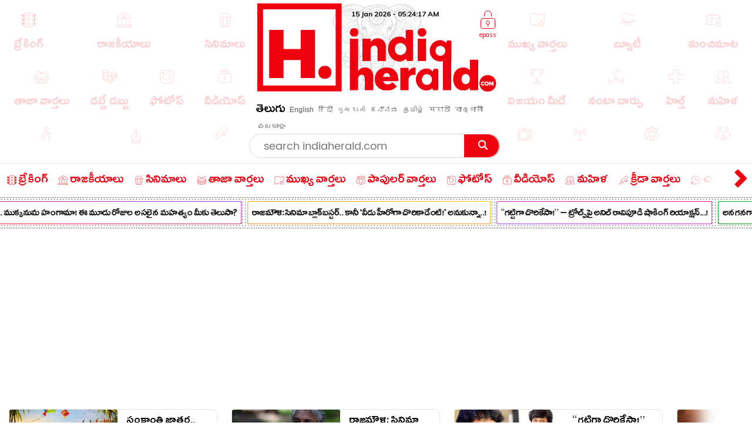

--- FILE ---
content_type: text/html; charset=utf-8
request_url: https://www.indiaherald.com/Politics/Read/994730114/APCENDRA-BUDGET-MUSTI-ANTU-SHARMILA-FIRE
body_size: 62494
content:



<!DOCTYPE html>
<html>
<head>

    <meta charset="utf-8" />
    <title>ఏపీ: కేంద్ర బడ్జెట్ ముష్టి అంటూ షర్మిల ఫైర్.. </title>
    <meta name="description" content='politics : నిన్నటి రోజున కేంద్ర బడ్జెట్ ప్రవేశపెట్టడం జరిగింది.. ఇందులో ఏపీకి కేటాయించిన బడ్జెట్ పైన ఆంధ్రప్రదేశ్ కాంగ్రెస్ రాష్ట్ర అధ్యక్షురాలు వైయస్' />
    <meta name="keywords" content="SHARMILA|BJP|BUDGET|2024|AP|JANASENA|TDP{#}Sharmila|Industry|Ishtam|Party|MP|TDP|Bihar|Bharatiya Janata Party|polavaram|Polavaram Project|Andhra Pradesh|Telangana Chief Minister|central government" />


    <link rel="icon" href="/favicon.ico?v=234" type="image/x-icon" sizes="32x32">
    <meta name="theme-color" content="#f7f7f7">
    <meta content='width=device-width, initial-scale=1.0, maximum-scale=1.0, user-scalable=0' name='viewport' />

    <meta http-equiv="content-language" content="te" />
    
    <meta name="dcterms.rightsHolder" content="APHerald.com" />
    <meta name="dcterms.rights" content="Copyright - 2013 APHerald.com" />
    <meta name="dcterms.dateCopyrighted" content="2013" />

    <link rel="canonical" href="https://www.indiaherald.com/Politics/Read/994730114/APCENDRA-BUDGET-MUSTI-ANTU-SHARMILA-FIRE" />
    <link rel="alternate" href="https://mobile.indiaherald.com/Politics/Read/994730114/APCENDRA-BUDGET-MUSTI-ANTU-SHARMILA-FIRE">
    <link rel="amphtml" href="https://amp.indiaherald.com/Politics/Read/994730114/APCENDRA-BUDGET-MUSTI-ANTU-SHARMILA-FIRE">


    

        <link rel="author" href="https://plus.google.com/117069024910003354702" />

    <meta name="apple-mobile-web-app-capable" content="yes">
    <link href="https://plus.google.com/110473224141472555467" rel="publisher" />
    <link rel="shortcut icon" href="/favicon.ico?v=234" type="image/x-icon" />
    <link href='https://www.indiaherald.com/images/appleiconAPH.png' rel='apple-touch-icon' />

    <link rel="apple-touch-icon-precomposed" sizes="57x57" href="https://www.indiaherald.com/images/appleiconAPH.png" />
    <link rel="apple-touch-icon-precomposed" sizes="72x72" href="https://www.indiaherald.com/images/appleiconAPH72x72.png" />
    <link rel="apple-touch-icon-precomposed" sizes="114x114" href="https://www.indiaherald.com/images/appleiconAPH114x114.png" />
    <link rel="preload" as="font" href="/Scripts/fonts/Herald.woff" type="font/woff" crossorigin>

    

    <link rel="preload" as="font" href="/Scripts/fonts/WFF/WFFH.woff" type="font/woff" crossorigin>


    
    <script src="/Scripts/iolazy.js"></script>

    <style>
        @font-face {
            font-family: 'WFFH';
            src: local('☺'),url(/Scripts/fonts/WFF/WFFH.woff) format('woff'); /*,url(/fonts/WFF/WFFH.ttf) format('truetype');*/
            font-weight: 400;
            font-style: normal;
            font-display: swap;
        }

        @font-face {
            font-family: "Herald";
            src: url("/Scripts/fonts/Herald.woff");
            font-display: swap;
        }

		.logo-elephant {
		background: url(https://www.indiaherald.com/images/hp-images/logos/India-Herald-Elephant.png);
    background-size: contain;
    background-repeat: no-repeat;
    background-position: bottom;

		}
    </style>

    <meta property="fb:page_id" content="239399429491666" />
    <meta property="fb:pages" content="239399429491666" />
    <meta property="fb:admins" content="100003742082535" />
    <meta property="fb:app_id" content="276798262421755" />

    <meta name="msApplication-ID" content="microsoft.build.App" />
    <meta name="msApplication-PackageFamilyName" content="microsoft.build_8wekyb3d8bbwe" />
    <meta property="og:site_name" content="indiaherald.com" />

    <!-- Android -->
    <meta property="al:android:package" content="com.indiaherald" />
    <meta property="al:android:url" content="ihgscheme://" />
    <meta property="al:android:app_name" content="Herald" />

    <meta property="al:web:url" content="http://www.indiaherald.com/" />




    <meta name="twitter:card" content="summary_large_image" />

    <meta name="twitter:site" content="realindiaherald" />

    <meta name="twitter:title" content="ఏపీ: కేంద్ర బడ్జెట్ ముష్టి అంటూ షర్మిల ఫైర్.. " />

    <meta name="twitter:description" content="politics : నిన్నటి రోజున కేంద్ర బడ్జెట్ ప్రవేశపెట్టడం జరిగింది.. ఇందులో ఏపీకి కేటాయించిన బడ్జెట్ పైన ఆంధ్రప్రదేశ్ కాంగ్రెస్ రాష్ట్ర అధ్యక్షురాలు వైయస్" />





    <meta property="og:title" content="ఏపీ: కేంద్ర బడ్జెట్ ముష్టి అంటూ షర్మిల ఫైర్.. " />
    <meta property="og:description" content="politics : నిన్నటి రోజున కేంద్ర బడ్జెట్ ప్రవేశపెట్టడం జరిగింది.. ఇందులో ఏపీకి కేటాయించిన బడ్జెట్ పైన ఆంధ్రప్రదేశ్ కాంగ్రెస్ రాష్ట్ర అధ్యక్షురాలు వైయస్" />

    <meta property="og:url" content="http://www.indiaherald.com/Politics/Read/994730114/APCENDRA-BUDGET-MUSTI-ANTU-SHARMILA-FIRE" />
            <meta property="og:image" content="https://www.indiaherald.com/imagestore/images/politics/politics_latestnews/sharmila-bjp-budget-2024-ap-janasena-tdpcea1567c-d895-45db-b96e-e6ce0a8986ce-415x250-IndiaHerald.jpg" />
            <meta name="twitter:image" content="https://www.indiaherald.com/imagestore/images/politics/politics_latestnews/sharmila-bjp-budget-2024-ap-janasena-tdpcea1567c-d895-45db-b96e-e6ce0a8986ce-415x250-IndiaHerald.jpg" />
    


    



    <link rel="preconnect" href="https://www.indiaherald.com/" crossorigin />


    <link rel="preconnect" href="https://fonts.googleapis.com" crossorigin />



    <link rel="preconnect" src="https://www.cloudflare.com/" crossorigin />




    <link rel="preload" as="font" href="/scripts/fonts/Poppins/poppins/Poppins-Regular.ttf" type="font/ttf" crossorigin>

    <link href="/Content/css/RDesktop.css?v=3" rel="stylesheet" />
    


		<script>
    var historyInstance = null;
    var Is404Page = false;

    var dfeaturedTopics = [];
    var CPD = null;
    var currentProOrdersTempList = null;
    var CDNPath = "https://www.indiaherald.com/";
    var root = 'https://www.indiaherald.com';
    var approot = 'https://www.indiaherald.com';//"https://mobile.indiaherald.com";
    var ImagePath = "https://www.indiaherald.com/ImageStore/";//"https://www.indiaherald.com/ImageStore/";

    var swVersion = '0.0147';

    var currentPageInstance = null;
    let isPageLoaded = false;

    var articleModelData;
    var categoryList = JSON.parse('[{"Disabled":false,"Group":null,"Selected":false,"Text":"Politics","Value":"1"},{"Disabled":false,"Group":null,"Selected":false,"Text":"Movies","Value":"2"},{"Disabled":false,"Group":null,"Selected":false,"Text":"Women","Value":"3"},{"Disabled":false,"Group":null,"Selected":false,"Text":"Kids","Value":"4"},{"Disabled":false,"Group":null,"Selected":false,"Text":"NRI","Value":"7"},{"Disabled":false,"Group":null,"Selected":false,"Text":"Business","Value":"13"},{"Disabled":false,"Group":null,"Selected":false,"Text":"Technology","Value":"14"},{"Disabled":false,"Group":null,"Selected":false,"Text":"Health","Value":"15"},{"Disabled":false,"Group":null,"Selected":false,"Text":"Education","Value":"16"},{"Disabled":false,"Group":null,"Selected":false,"Text":"LifeStyle","Value":"17"},{"Disabled":false,"Group":null,"Selected":false,"Text":"Auto","Value":"18"},{"Disabled":false,"Group":null,"Selected":false,"Text":"Beauty","Value":"19"},{"Disabled":false,"Group":null,"Selected":false,"Text":"Spirituality","Value":"20"},{"Disabled":false,"Group":null,"Selected":false,"Text":"Sports","Value":"21"},{"Disabled":false,"Group":null,"Selected":false,"Text":"Editorial","Value":"24"},{"Disabled":false,"Group":null,"Selected":false,"Text":"Cooking","Value":"28"},{"Disabled":false,"Group":null,"Selected":false,"Text":"Astrology","Value":"58"},{"Disabled":false,"Group":null,"Selected":false,"Text":"Quotes","Value":"68"},{"Disabled":false,"Group":null,"Selected":false,"Text":"Winners","Value":"67"},{"Disabled":false,"Group":null,"Selected":false,"Text":"Satire","Value":"66"},{"Disabled":false,"Group":null,"Selected":false,"Text":"Viral","Value":"65"},{"Disabled":false,"Group":null,"Selected":false,"Text":"Money","Value":"64"},{"Disabled":false,"Group":null,"Selected":false,"Text":"Birthday","Value":"63"},{"Disabled":false,"Group":null,"Selected":false,"Text":"Gold","Value":"62"},{"Disabled":false,"Group":null,"Selected":false,"Text":"History","Value":"61"},{"Disabled":false,"Group":null,"Selected":false,"Text":"TV","Value":"60"},{"Disabled":false,"Group":null,"Selected":false,"Text":"Signatures","Value":"69"},{"Disabled":false,"Group":null,"Selected":false,"Text":"VidhyaKiVaidhyam","Value":"70"},{"Disabled":false,"Group":null,"Selected":false,"Text":"Breaking","Value":"71"},{"Disabled":false,"Group":null,"Selected":false,"Text":"Crime","Value":"72"},{"Disabled":false,"Group":null,"Selected":false,"Text":"MLAProgress","Value":"73"},{"Disabled":false,"Group":null,"Selected":false,"Text":"Smarana","Value":"74"},{"Disabled":false,"Group":null,"Selected":false,"Text":"Debate","Value":"75"},{"Disabled":false,"Group":null,"Selected":false,"Text":"Victory","Value":"76"},{"Disabled":false,"Group":null,"Selected":false,"Text":"Narrative","Value":"77"},{"Disabled":false,"Group":null,"Selected":false,"Text":"Cartoon","Value":"78"},{"Disabled":false,"Group":null,"Selected":false,"Text":"Video","Value":"79"},{"Disabled":false,"Group":null,"Selected":false,"Text":"WallPapers","Value":"80"},{"Disabled":false,"Group":null,"Selected":false,"Text":"Actors","Value":"81"},{"Disabled":false,"Group":null,"Selected":false,"Text":"Actress","Value":"82"},{"Disabled":false,"Group":null,"Selected":false,"Text":"Sizzlers","Value":"83"},{"Disabled":false,"Group":null,"Selected":false,"Text":"Events","Value":"84"}]');
    var contentList = JSON.parse('[{"Disabled":false,"Group":null,"Selected":false,"Text":"Article","Value":"1"},{"Disabled":false,"Group":null,"Selected":false,"Text":"Gallery","Value":"2"},{"Disabled":false,"Group":null,"Selected":false,"Text":"Video","Value":"3"},{"Disabled":false,"Group":null,"Selected":false,"Text":"Cards","Value":"6"}]');
    var languageList = JSON.parse('[{"Disabled":false,"Group":null,"Selected":false,"Text":"English","Value":"1"},{"Disabled":false,"Group":null,"Selected":false,"Text":"Telugu","Value":"2"},{"Disabled":false,"Group":null,"Selected":false,"Text":"Hindi","Value":"3"},{"Disabled":false,"Group":null,"Selected":false,"Text":"Neutral","Value":"4"},{"Disabled":false,"Group":null,"Selected":false,"Text":"Malayalam","Value":"6"},{"Disabled":false,"Group":null,"Selected":false,"Text":"Urdu","Value":"16"},{"Disabled":false,"Group":null,"Selected":false,"Text":"Bengali","Value":"19"}]');
	var timeOutLead = 10000;
    var allAuthours;
    var subcategoryList = JSON.parse('[{"Disabled":false,"Group":null,"Selected":false,"Text":"General","Value":"74"},{"Disabled":false,"Group":null,"Selected":false,"Text":"LatestNews","Value":"1"},{"Disabled":false,"Group":null,"Selected":false,"Text":"TVNews","Value":"2"},{"Disabled":false,"Group":null,"Selected":false,"Text":"Gossips","Value":"3"},{"Disabled":false,"Group":null,"Selected":false,"Text":"Analysis","Value":"4"},{"Disabled":false,"Group":null,"Selected":false,"Text":"Events","Value":"6"},{"Disabled":false,"Group":null,"Selected":false,"Text":"Cartoons","Value":"44"}]');


    var apptype = ""
        apptype = '';
            if(apptype && apptype != "") {
                localStorage.setItem("apptype", apptype);
            }


    function getUserDataForAndroid() {
        alert("called");
    }
    var currentShareVal = "";
    function getShareData() {
        try {
            return currentShareVal;
        } catch (e) {
            console.log(e);
        }
    }

    function jsonEscape(str) {
    //return str.replace(/\n/g, "\\\\n").replace(/\r/g, "\\\\r").replace(/\t/g, "\\\\t");


    str.replace(/\\n/g, "\\n")
        .replace(/\\'/g, "\\'")
        .replace(/\\"/g, '\\"')
        .replace(/\\&/g, "\\&")
        .replace(/\\r/g, "\\r")
        .replace(/\\t/g, "\\t")
        .replace(/\\b/g, "\\b")
        .replace(/\\f/g, "\\f");
    // remove non-printable and other non-valid JSON chars
    str = str.replace(/[\u0000-\u0019]+/g, "");
    return str;
}
</script>

    <style>
        .top-icon-holder {
            display: inline-block;
            width: 34.5%;
            height: 306px;
            overflow: hidden;
        }

            .top-icon-holder .foot-in-col .scroll__nav-li {
                margin-bottom: -5px;
                margin-right: 30px;
                transition: 0.1s all linear;
                opacity: 0.2;
            }

            .top-icon-holder .scroll__nav-link[data-lang=te], .top-icon-holder .scroll__nav-link {
                padding-bottom: 0 !important;
            }

            .top-icon-holder .foot-in-col .scroll__nav-li svg {
                height: 28px;
                width: 28px;
            }

            .top-icon-holder .scroll__nav-li.hr-scroll__item:hover {
                transform: scale(1.1);
                opacity: 1;
            }

        .top-fluid-header {
            display: inline-block;
            width: 100%;
            background: #dadde2;
            background: #fff;
            box-shadow: 0 1px 2px 0 rgb(148 150 159 / 30%);
            margin-bottom: 3px;
            padding-bottom: 0;
            padding-top: 5px;
            position: relative;
            z-index: 1;
        }

        .top-ad-holder-left {
            left: 0;
        }


        .top-ad-holder-right {
            right: 0;
        }

        .top-ad-holder-right, .top-ad-holder-left {
            display: none;
            position: absolute;
            top: 0;
        }

        .top-logo-holder {
            max-width: 564px;
            margin: 0px auto;
            display: inline-block;
            position: relative;
            left: 10px;
            vertical-align: top;
        }

        .top-search-mini-bar {
            position: absolute;
            right: 40px;
            border: 1px solid #a3a3a3;
            height: 46px;
            width: calc(100% - 257px);
            border-radius: 8px;
        }

        .langauge-top-ul {
            position: relative;
            left: 0;
            padding-top: 9px;
            top: 3px;
            z-index: 9;
            background: transparent;
        }

        .top-ad-holder.full-out {
            display: none;
        }

        .langauge-top-ul li {
            padding: 0px 7px;
        }

            .langauge-top-ul li:first-child {
                padding-left: 0;
            }

            .langauge-top-ul li:last-child {
                padding-right: 0;
            }

        .menu-icon svg {
            height: 16px;
            width: 16px;
            position: relative;
            top: 10px;
        }

            .menu-icon svg.rt {
                transform: rotate( 135deg );
                top: 4px;
            }

        .more-menu {
            box-shadow: 0 0 27px 56px #ffffff;
            position: absolute;
            right: 0;
            width: 35px;
            height: 100%;
            background: #fff;
            z-index: 9999999;
            padding-top: 8px;
            cursor: pointer;
        }

        .scroll__nav.hr-scroll {
            margin-left: 0;
        }

        .foot-in-col .scroll__nav.hr-scroll {
            height: 330px;
            text-align: justify;
        }

        .more-menu.m-m-left, .m-m-left-1 {
            left: 0;
        }

        .more-menu svg * {
            stroke: #ee000f;
            fill: #ee000f;
        }

        .sticky-top {
            box-shadow: none;
            border-top: 1px solid #eee;
            margin-top: 0;
            box-shadow: 2px 1px 3px #eee;
        }

        .scroll__nav-link span {
            display: inline-block;
            vertical-align: top;
        }

        .scroll__nav-link:before {
            display: none;
        }

        .menu-txt {
            padding-top: 2px;
            position: relative;
            top: 4px;
        }

        .scroll__nav-link[data-lang="en"] .menu-txt {
            top: 0;
        }

        .scroll__nav-link[data-lang="en"] .menu-icon svg {
            top: 5px;
        }

        .menu-icon svg * {
            stroke: rgb(238, 0, 15);
            stroke-width: 1px;
        }

        .scroll__nav-link[data-lang=te], .scroll__nav-link[data-lang=te]:focus, .scroll__nav-link[data-lang=te]:hover, .scroll__nav-link[data-lang=te]:visited {
            padding: 6px 9px;
        }

        footer .scroll__nav-link[data-lang=te], footer .scroll__nav-link[data-lang=te]:focus, footer .scroll__nav-link[data-lang=te]:hover, footer .scroll__nav-link[data-lang=te]:visited {
            padding: 0;
        }

        footer .scroll__nav-link, footer .scroll__nav-link:focus, footer .scroll__nav-link:hover, footer .scroll__nav-link:visited {
            padding: 5px 0px 7px 0px;
        }


        .parent-feature {
            padding: 0px 0px;
            position: relative;
            /*    display:inline-block;*/
            /*margin-top: 62px;*/
        }

        .single-parent.parent-feature {
            padding: 0;
        }

        .dot-feature-top {
            background-image: radial-gradient(black 0.5px, transparent 0px);
            background-size: 3px 3px;
            height: 2px;
            /*    position: absolute;*/
            top: 0px;
            left: 9px;
            right: 9px;
        }

        .dot-feature-bottom {
            background-image: radial-gradient(black 0.5px, transparent 0px);
            background-size: 3px 3px;
            height: 2px;
            /*    position: absolute;*/
            bottom: 0px;
            left: 9px;
            right: 9px;
        }

        .multidot-feature {
            overflow-x: scroll;
            display: flex;
            flex-direction: column;
            width: 100%;
            height: 105px;
            justify-content: space-evenly;
            background: radial-gradient(black 0.5px, transparent 0px) 0% 0% / 5px 5px white;
            white-space: nowrap;
            overflow: hidden;
            padding-left: 9px;
        }


        .multidot-feature-1 {
            /*background: radial-gradient(black 0.5px, transparent 0px) 0% 0% / 5px 5px white;*/
            padding: 9px 0px 0px 0px;
        }

        .single-parent .multidot-feature {
            height: 50px;
        }

        .ul-feature {
            display: flex;
        }

        .feature-box {
            font-family: "Helvetica Neue";
            letter-spacing: -0.03em;
            margin-right: 10px;
            padding: 1px;
            border-radius: 2px;
        }

        .background-gradient-0, .background-gradient-13, .background-gradient-26, .background-gradient-39 {
            background-color: rgb(255, 0, 0);
            background-image: linear-gradient(to right top, rgb(255, 0, 0), rgb(164, 62, 244));
        }

        .background-gradient-1, .background-gradient--1, .background-gradient-14, .background-gradient-27, .background-gradient-40 {
            background-color: rgb(255, 132, 19);
            background-image: linear-gradient(to right top, rgb(255, 132, 19), rgb(252, 194, 0));
        }

        .background-gradient-2, .background-gradient-15, .background-gradient-28, .background-gradient-41 {
            background-color: rgb(164, 62, 244);
            background-image: linear-gradient(to right top, rgb(164, 62, 244), rgb(255, 20, 147));
        }

        .background-gradient-3, .background-gradient-16, .background-gradient-29, .background-gradient-42 {
            background-color: rgb(0, 128, 0);
            background-image: linear-gradient(to right top, rgb(0, 128, 0), rgb(11, 218, 81));
        }

        .background-gradient-4, .background-gradient-17, .background-gradient-30, .background-gradient-43 {
            background-color: rgb(255, 0, 255);
            background-image: linear-gradient(to right top, rgb(255, 0, 255), rgb(38, 190, 255));
        }

        .background-gradient-5, .background-gradient-18, .background-gradient-31, .background-gradient-44 {
            background-color: rgb(164, 62, 244);
            background-image: linear-gradient(to right top, rgb(164, 62, 244), rgb(11, 218, 81));
        }

        .background-gradient-6, .background-gradient-19, .background-gradient-32, .background-gradient-45 {
            background-color: rgb(0, 0, 255);
            background-image: linear-gradient(to right top, rgb(0, 0, 255), rgb(38, 190, 255));
        }

        .background-gradient-7, .background-gradient-20, .background-gradient-33, .background-gradient-46 {
            background-color: rgb(38, 190, 255);
            background-image: linear-gradient(to right top, rgb(38, 190, 255), rgb(11, 218, 81));
        }

        .background-gradient-8, .background-gradient-21, .background-gradient-34, .background-gradient-47 {
            background-color: rgb(255, 0, 0);
            background-image: linear-gradient(to right top, rgb(255, 0, 0), rgb(255, 0, 255));
        }

        .background-gradient-9, .background-gradient-22, .background-gradient-35, .background-gradient-48 {
            background-color: rgb(252, 194, 0);
            background-image: linear-gradient(to right top, rgb(252, 194, 0), rgb(255, 20, 147));
        }

        .background-gradient-10, .background-gradient-23, .background-gradient-36, .background-gradient-49 {
            background-color: rgb(255, 0, 0);
            background-image: linear-gradient(to right top, rgb(255, 0, 0), rgb(164, 62, 244));
        }

        .background-gradient-11, .background-gradient-24, .background-gradient-37, .background-gradient-50 {
            background-color: rgb(164, 62, 244);
            background-image: linear-gradient(to right top, rgb(164, 62, 244), rgb(255, 132, 19));
        }

        .background-gradient-12, .background-gradient-25, .background-gradient-38, .background-gradient-51 {
            background-color: rgb(255, 0, 0);
            background-image: linear-gradient(to right top, rgb(255, 0, 0), rgb(255, 132, 19));
        }

        .feature-link {
            padding: 6px;
            font-size: 12px;
            line-height: 23px;
            font-family: Muli;
            color: rgb(0, 0, 0);
            font-weight: bold;
             display: block;
            text-align: center !important;
			min-width:120px;
            background: rgb(255, 255, 255);
            align-items: center;
            border-radius: 2px;
            letter-spacing: -0.03em;
            text-decoration: none;
        }

            .feature-link[data-lang=te] {
                padding: 6px;
                padding-top: 11px;
                font-size: 17px;
                line-height: 1.2;
                font-family: 'WFFH';
                font-weight: normal;
            }
    </style>

    <style>

        .more-menu.m-m-left-1, .more-menu.m-m-right-1 {
            top: 45px;
        }

        .m-m-left-1 {
            display: none;
        }


        .opinion_opt.top-op .more-menu.m-m-left-1, .opinion_opt.top-op .more-menu.m-m-right-1 {
            top: 0
        }

        .opinion_opt {
            background: #fff;
            width: 100%;
            padding: 10px 15px;
            margin: 0px auto;
            margin: 18px 0 0;
            margin: 0;
            display: inline-block;
            box-sizing: border-box;
            text-align: left;
            border: 1px solid #eee;
            border-radius: 3px;
            position: relative;
        }

            .opinion_opt.top-op {
                margin-top: 0;
                border: none;
                padding-top: 0;
                overflow: hidden;
                top: 0;
                padding-bottom: 4px;
            }

            .opinion_opt.top-op {
            }

        .cat-icon {
            padding: 0px !important;
        }

        .opinion_opt .section_head a, .opinion_opt .section_head span {
            color: #e00;
            text-transform: none;
            font-size: 15px;
            font-weight: 900;
            vertical-align: top;
            padding-top: 0px;
            position: relative;
            top: 4px;
            font-family: 'WFFH';
            font-weight: normal;
            font-size: 25px;
        }

        .opinion_opt .section_head span {
            background: 0 0;
            padding: 0;
        }

        .opinion_opt .opinion_hmlist1 {
            width: 100%;
            position: relative;
            text-align: left;
        }

            .opinion_opt .opinion_hmlist1 .op_more {
                position: absolute;
                top: -18px;
                right: 0;
                font-size: 14px;
            }

            .opinion_opt .opinion_hmlist1 ul {
                width: 100%;
                padding: 10px 0 0;
            }

        .opinion_opt.top-op .opinion_hmlist1 ul {
            padding-top: 8px;
        }

        .opinion_opt .opinion_hmlist1 li {
            width: 355px;
            height: 96px;
            margin: 0 24px 0 0;
            padding: 0 20px 0 0 !important;
            background: #fff;
            box-sizing: border-box;
            display: table;
            display: inline-block;
            position: relative;
            border: 1px solid #E2E2E2;
            border-radius: 9px;
            flex-shrink: 0;
            vertical-align: top;
            white-space: normal;
            margin-bottom: 9px;
        }

            .opinion_opt .opinion_hmlist1 li > svg, .opinion_opt .opinion_hmlist1 li > img.hicn {
                position: absolute;
                right: -11px;
                background: #fff;
                height: auto;
                width: 28px;
                top: 37%;
                padding: 2px;
            }

            .opinion_opt .opinion_hmlist1 li:last-child {
                margin-right: 0;
                border-right: none;
            }



        .thumbnail {
            position: relative;
        }

            .thumbnail img {
                height: 100%;
                object-fit: cover;
                width: 100%;
            }

        .opinion_opt .opinion_hmlist1 li .thumbnail {
            display: table-cell;
            vertical-align: top;
            width: 184px;
            height: 174px;
        }

            .opinion_opt .opinion_hmlist1 li .thumbnail div {
                height: 95px;
                position: relative;
                overflow: hidden;
                border-radius: 3px;
            }

        .opinion_opt .opinion_hmlist1 li .description {
            display: table-cell;
            vertical-align: top;
            padding-left: 15px;
            padding-top: 4px;
        }

            .opinion_opt .opinion_hmlist1 li .description h6 {
                font-size: 15px;
                line-height: 18px;
                font-weight: normal;
                font-family: Poppins-Regular;
                display: inline-block;
                padding-top: 4px;
            }

                .opinion_opt .opinion_hmlist1 li .description h6[data-lang="telugu"] {
                    font-size: 20px;
                    line-height: 19px;
                    font-weight: 500;
                    font-family: WFFH;
                    font-weight: normal;
                }

                .opinion_opt .opinion_hmlist1 li .description h6 a {
                    color: #000;
                    height: 59px;
                    overflow: hidden;
                    display: block;
                    padding-top: 4px;
                }

        .section_head svg * {
            stroke: #e00;
        }

        .opinion_opt .opinion_hmlist1 .op_more a, .opinion_opt .opinion_hmlist1 li .description span {
            font-family: Roboto,sans-serif;
        }

            .opinion_opt .opinion_hmlist1 li .description span.author-name {
                position: absolute;
                bottom: 0px;
                display: block;
                line-height: 14px;
                font-size: 12px;
                font-weight: 700;
                letter-spacing: .11px;
                color: #909090;
                height: 15px;
                overflow: hidden;
            }

                .opinion_opt .opinion_hmlist1 li .description span.author-name:hover {
                    color: #e00;
                }

        .opinion_opt .opinion_hmlist1 li:after {
            content: "";
            position: absolute;
            z-index: 1;
            border-right: 1px solid #E2E2E2;
            display: block;
            top: 11%;
            right: 0;
            height: 59%;
            opacity: 0;
        }

        .list-section.landing-section {
            display: inline-block;
            width: 100%;
        }

        .more-menu.m-m-left-1 svg, .more-menu.m-m-right-1 svg {
            top: 31%;
            position: relative;
        }

        .opinion_hmlist1 .description .section_head span, .opinion_hmlist1 .description .section_head2 span {
            background: transparent;
            color: #e00;
            font-size: 11px;
            padding-top: 0;
            line-height: 1.4;
            vertical-align: top;
        }

        .section_head2 svg {
            height: 14px;
            width: 14px;
        }

            .section_head2 svg * {
                stroke: #e00;
            }

        .scrollable-div ul {
            display: flex;
            font-size: 0;
            white-space: nowrap;
            flex-wrap: nowrap;
        }
    </style>

    <style>
        .footer-article-links {
            padding: 50px;
            margin-left: 97px;
            margin-right: 15px;
            background: #fff;
            border-radius: 18px;
            overflow: hidden;
            display: none;
        }

            .footer-article-links ul li {
                display: inline-block;
                padding: 19px;
            }

                .footer-article-links ul li a {
                    font-size: 12px;
                    color: #000;
                }

        .ihg-foot-col-2 {
            width: 300px;
            padding: 9px 9px 0px 9px;
            display: inline-block;
            vertical-align: top;
            border-right: 1px dotted #a1a1a1;
        }

            .ihg-foot-col-2.ihg-logo-foot {
                width: 262px;
            }

        .ihg-logo-foot img {
            width: 245px;
        }

        .ihg-foot-col-4 {
            width: calc(100% - 581px);
            padding: 6px 9px 9px 0px;
            display: inline-block;
            vertical-align: top;
            height: 330px;
        }

        .ihg-foot-col-2.md-wt-lv {
            width: 306px;
            border: none;
            padding: 0;
        }

        .sc-channel {
            display: inline-block;
            width: 15%;
            margin-bottom: 15px;
            text-align: left !important;
            margin-left: 0px;
        }

            .sc-channel svg {
                height: 36px;
                width: 36px;
            }

            .sc-channel.fb svg * {
                fill: #3b5998;
            }

            .sc-channel.tw svg * {
                fill: #1da1f2;
            }

            .sc-channel.wa svg * {
                fill: #25d366;
            }

            .sc-channel.pin svg * {
                fill: #bd081c;
            }

            .sc-channel.yt svg * {
                fill: #ff0000;
            }

            .sc-channel.insta svg * {
                fill: #c32aa3;
            }

        .foot-social-container {
            width: 460px;
            padding-top: 14px;
            margin: 0px auto;
        }

        .foot-languages-container {
            padding-bottom: 15px;
        }

            .foot-languages-container .langauge-top-ul li {
                padding: 0px 4px;
            }

            .foot-languages-container .langauge-top-ul {
                padding-top: 0;
            }

        .foot-h2 {
            font-family: Arial;
            font-size: 11px;
            text-transform: uppercase;
            font-weight: 800;
            margin-bottom: 9px;
        }

        .foot-in-col {
            width: 161px;
            float: left;
        }

            .foot-in-col .scroll__nav-li {
                display: inline-block;
                width: auto;
                margin-right: 25px;
                margin-bottom: 39px;
            }

            .foot-in-col .scroll__nav-ul.last-ul .scroll__nav-li {
                margin-bottom: 0;
            }

            .foot-in-col .scroll__nav-link span {
                display: inline-block;
                vertical-align: top;
                width: 100%;
                text-align: center;
                margin-bottom: 2px;
            }

                .foot-in-col .scroll__nav-link span.menu-txt {
                    margin-top: 7px;
                }

            .foot-in-col .menu-icon svg {
                height: 36px;
                width: 36px;
            }

        /*#region Made With Love*/
        .made-with-love {
            display: inline-block;
            width: 100%;
            margin-top: 2px;
            background: #fff;
            text-align: left;
        }


        .f-w-develop {
            padding: 10px;
        }

        .card-title {
            text-transform: capitalize; /* font-size: 9.19vw; */
            letter-spacing: -1px;
        }

        .after-family {
            display: inline-block;
            width: 100%;
        }

        .tag-name.english-lang {
            text-align: center
        }

        .after-family .image {
            display: inline-block;
            position: relative;
            width: 100%;
            margin-left: 0
        }


        .support-footer {
            display: inline-block;
            width: 100%;
            margin-top: 0;
            position: relative;
            color: #000;
            padding: 0 18px;
            text-align: center;
        }

            .support-footer .tag-name {
                color: #000;
                font-size: 18px;
                user-select: none;
                font-family: Muli;
                margin-top: 0;
                width: 100%;
                line-height: 1.4;
                text-align: center;
            }


        .f-w-develop .fwd-love {
            font-size: 22px;
            color: #a5a5a5;
            text-transform: lowercase;
            padding-left: 4px;
            font-family: Muli;
            font-weight: 400;
        }

        .f-w-develop h3 {
            font-size: 60px;
            color: #a5a5a5;
            font-weight: 700;
            line-height: 1;
            font-family: Muli;
        }

        .f-w-develop .fwd-ctech {
            font-size: 12px;
            color: #a5a5a5;
            padding-left: 4px;
            font-family: Muli;
            font-weight: 400;
        }

        .after-family {
            position: relative;
            border: 0;
            display: inline-block;
            margin-bottom: 10px;
            margin-top: 14px;
            /*min-height: 72vw;*/
        }

            .after-family .image {
                display: inline-block;
                width: 85%;
                float: left;
                max-width: 200%;
                margin: 1px 0 0 7%;
                text-align: center;
                z-index: 2;
            }

            .after-family p a, .after-family p span {
                padding: 0;
                font-size: 17px;
                font-weight: 700;
                font-family: Muli;
                line-height: 1.2;
                letter-spacing: -.9px;
                margin-left: 1px;
                margin-right: 4px;
            }

        @keyframes heartbeating {
            to {
                transform: scale(1.4)
            }
        }

        .heart-beating {
            font-size: 150px;
            color: #e00;
            animation: heartbeating .45s infinite alternate;
            transform-origin: center;
            width: 25px;
            height: 25px;
            position: relative;
            top: 5px;
        }

        .foot-contact {
            margin-top: 14px;
        }

        .foot-app-ul a {
            color: #000;
            font-family: arial;
            line-height: 1;
            vertical-align: top;
            padding-top: 6px;
            display: inline-block;
            font-weight: bold;
            font-size: 13px;
        }


        footer {
            /* max-width: 1366px; */
            margin: 0px auto;
            box-shadow: 0px 6px 9px 2px #000;
            margin-top: 15px;
        }

        .foot-in-col:last-child {
            width: 100%;
        }

        .tag-in-foot {
            width: 215px;
            height: 330px;
            overflow: hidden;
            margin-right: 9px;
            text-align: right;
        }

            .tag-in-foot .ul-feature {
                display: inline-block;
            }

            .tag-in-foot .feature-box {
                display: inline-block;
                margin-bottom: 7px;
            }

        .foot-bottom-container {
            text-align: center;
            font-family: 'Muli';
            padding-top: 0;
            /* display: none; */
            font-size: 26px;
            color: #a5a5a5;
            padding-bottom: 7px;
            padding-top: 16px;
        }

        .copy-right-text {
            display: inline-block;
            width: 100%;
            font-weight: bold;
            text-transform: uppercase;
        }

        .foot-bottom-container .tag-name.english-lang {
            text-align: center;
            display: inline-block;
            width: 810px;
            padding-top: 4px;
            /* font-size: 18px; */
            font-size: 19px;
            line-height: 1.4;
        }

        .orb-footer-inner {
            padding-top: 0px;
        }

            .orb-footer-inner li {
                display: inline-block;
                font-size: 13px;
                padding: 7px;
                padding-bottom: 5px;
            }

                .orb-footer-inner li a {
                    color: #000;
                    font-size: 12px;
                }

        .orb-hilight {
            font-style: normal;
            font-weight: bold;
            color: #a5a5a5;
        }

        .orb-footer-links {
            color: #3a3a3a;
        }

        .foot-social-container .social-follow {
            padding-top: 0px;
            border: none;
        }

        .foot-app-ul {
            text-align: left;
            padding-left: 59px;
        }

            .foot-app-ul li {
                display: inline-block;
                width: 38%;
                vertical-align: top;
                text-align: left;
                margin-right: 7px;
            }

        .foot-social-container .sc-channel svg * {
            stroke: #eee;
            fill: #a5a5a5;
        }

        .foot-top-section {
            border-bottom: 1px dotted #a1a1a1;
        }
    </style>
    <style>

        @-webkit-keyframes ticker-news {
            0% {
                -moz-transform: translate3d(-8%,0,0);
                -o-transform: translate3d(-8%,0,0);
                -webkit-transform: translate3d(-8%,0,0);
                transform: translate3d(-8%,0,0);
                visibility: visible
            }

            100% {
                -moz-transform: translate3d(-100%,0,0);
                -o-transform: translate3d(-100%,0,0);
                -webkit-transform: translate3d(-100%,0,0);
                transform: translate3d(-100%,0,0)
            }
        }

        @keyframes ticker-news {
            0% {
                -moz-transform: translate3d(-8%,0,0);
                -o-transform: translate3d(-8%,0,0);
                -webkit-transform: translate3d(-8%,0,0);
                transform: translate3d(-8%,0,0);
                visibility: visible
            }

            100% {
                -moz-transform: translate3d(-100%,0,0);
                -o-transform: translate3d(-100%,0,0);
                -webkit-transform: translate3d(-100%,0,0);
                transform: translate3d(-100%,0,0)
            }
        }

        .ihg-animated {
            -moz-animation-iteration-count: infinite;
            -o-animation-iteration-count: infinite;
            -webkit-animation-iteration-count: infinite;
            animation-iteration-count: infinite;
            -moz-animation-timing-function: linear;
            -o-animation-timing-function: linear;
            -webkit-animation-timing-function: linear;
            animation-timing-function: linear;
            -moz-animation-name: ticker-news;
            -o-animation-name: ticker-news;
            -webkit-animation-name: ticker-news;
            animation-name: ticker-news;
            -moz-animation-duration: 90s;
            -o-animation-duration: 90s;
            -webkit-animation-duration: 90s;
            animation-duration: 90s;
        }

        ul.ihg-animated:hover {
            -moz-animation-play-state: paused;
            -webkit-animation-play-state: paused;
            animation-play-state: paused
        }


        .bigstory_cont {
            padding: 9px;
            overflow: hidden;
            display: inline-block;
            width: 100%;
            position: relative;
        }

            .bigstory_cont .bigstory_list {
                width: 100%;
                float: left;
                padding: 0;
                box-sizing: border-box;
                margin: 1px 0 0;
                position: relative;
            }

            .bigstory_cont ul {
                width: 100%;
                float: left;
            }


                .bigstory_cont ul li {
                    width: 229px;
                    height: 350px;
                    float: left;
                    margin: 0 9px 0 0;
                    position: relative;
                    border-radius: 3px;
                    overflow: hidden;
                    flex-shrink: 0;
                    vertical-align: top;
                    white-space: normal;
                }

            .bigstory_cont .gallery_list ul li {
                width: 204px;
            }

            .bigstory_cont ul li, .featured_cont li .thumbnail, .wid_stry li .thumbnail {
                position: relative;
            }

                .bigstory_cont ul li .thumbnail {
                    width: 100%;
                    height: 100%;
                }

        .col-right .wid70_left .thumbnail {
            width: 151px;
        }

        .thumbnail {
            position: relative;
            border-radius: 3px;
        }

        .bigstory_cont ul li .thumbnail img {
            height: 100%;
            width: auto;
            object-fit: cover;
            /*position: absolute;
            left: 50%;*/
        }

        .all_news ul li .thumbnail img, .bigstory_cont ul li .thumbnail img, .food-cont .thumbnail img, .news_categories ul li .thumbnail img {
            /*-webkit-transform: translateX(-50%);
            -ms-transform: translateX(-50%);*/
        }

        .bigstory_cont ul li .description {
            position: absolute;
            left: 0;
            top: 210px;
            width: 100%;
            text-align: center;
            padding: 15px 15px 9px;
            box-sizing: border-box;
            z-index: 2;
            pointer-events: none;
        }

        .bigstory_cont .gallery_list ul li .description {
            top: 227px;
        }

        .bigstory_cont ul li:after {
            position: absolute;
            height: 70%;
            width: 100%;
            z-index: 1;
        }

        .bigstory_cont ul li:after, .food-detail:after {
            content: '';
            display: block;
            left: 0;
            bottom: 0;
            background: linear-gradient(to bottom, transparent 0, #000 100%);
            pointer-events: none;
        }

        .bigstory_cont .section_head2, .hpage_topsty_wrap .section_head2 {
            float: none;
            margin-bottom: 10px;
        }

        .section_head2 {
            width: 100%;
            float: left;
            pointer-events: none;
        }

        .bigstory_cont .section_head2 span, .hpage_topsty_wrap .section_head2 span {
            float: none;
            background: #f8c81c;
        }

        .section_head2 span {
            background: #efefef;
            float: left;
        }

        .section_head2 a, .section_head2 span {
            font-family: Roboto, sans-serif !important;
            color: #000;
            pointer-events: all;
        }

        .section_head2 span {
            font-size: 13px;
        }

        .section_head2 span {
            font-weight: 900;
            padding: 3px 4px;
            line-height: 18px;
            text-align: center;
            border-radius: 3px;
            text-transform: uppercase;
            float: none;
            background: #f8c81c;
        }

        .section_head span, .section_head a {
            color: #e00;
            text-transform: none;
            font-size: 15px;
            font-weight: 900;
            vertical-align: top;
            padding-top: 0;
            position: relative;
            top: 4px;
            font-family: 'WFFH';
            font-weight: normal;
            font-size: 25px;
            vertical-align: top;
        }

        .bigstory_cont ul li h3[data-lang="telugu"] {
            font-family: 'WFFH';
            font-size: 25px;
            line-height: 30px;
        }

        .bigstory_cont ul li h3 {
            font-size: 20px;
            line-height: 25px;
            color: #fff;
            font-family: 'Muli';
            font-weight: normal;
        }

            .bigstory_cont ul li h3 a, .food-detail h3 a {
                color: #fff;
                height: 88px;
                overflow: hidden;
                display: block;
            }



        .ihg-arw {
            position: absolute;
            top: 50%;
            z-index: 999;
            cursor: pointer;
        }

            .ihg-arw svg * {
                stroke: #fff;
                fill: #fff;
            }

            .ihg-arw.ihg-arw-left {
                left: 9px;
            }

            .ihg-arw.ihg-arw-right {
                right: 9px;
            }

        .list-section .lhs_col_three .item-title.lt-item-title {
            /*font-size: 16px !important;*/
            height: 23px !important
        }

        .lhs_col_three .text-link-ul {
            padding-left: 0px;
        }

        .bigstory_cont .gallery_list ul li {
            width: 204px;
        }
    </style>
    <style>

        #ct7 {
            display: inline-block;
            /* width: 100%; */
            text-align: center;
            font-family: 'Muli';
            /* font-family: 'Poppins'; */
            font-size: 12px;
            color: #000;
            font-weight: bold;
            position: absolute;
            right: 194px;
            top: 11px;
        }

        .search-bar {
            padding: 0;
            padding-top: 5px;
        }

        #search-me-form {
            margin: 0;
            width: 104%;
            left: -3%;
            border: 1px solid #dfe1e5;
        }

        .menu-search-scroll {
            position: relative;
            background: transparent;
            height: 58px;
        }

            .menu-search-scroll .search-bar {
                position: absolute;
                top: 3px;
                background: transparent;
            }

            .menu-search-scroll .search-controls {
                top: -13px;
                background: #ee000f;
                height: 40px;
                right: -1px;
                border-radius: 0;
            }

            .menu-search-scroll .search-i-btn {
                border: none;
                background: transparent;
            }

                .menu-search-scroll .search-i-btn svg * {
                    stroke: #fff;
                    stroke-width: 3px;
                }

            .menu-search-scroll .search-bar #search-me-form {
                margin: 0px auto;
                height: 41px;
                max-width: 631px;
                overflow: hidden;
                box-shadow: 1px 0px 1px #a9a9a9;
            }

        .top-login-btn {
            position: absolute;
            right: 0;
            top: 12px;
            width: 32px;
            font-family: 'Muli';
            font-size: 11px;
            text-align: center;
        }

            .top-login-btn a {
                color: rgb(238, 0, 15);
            }

            .top-login-btn svg * {
                stroke: rgb(238, 0, 15);
                stroke-width: 1px;
            }
    </style>
    <style>
        body {
            min-width: 1024px;
        }

        .hero-content-block .item-title {
            display: table-cell;
            color: #fff !important;
            line-height: 1.1 !important;
            vertical-align: bottom;
            text-align: left;
            font-size: 35px !important;
            padding-left: 17px;
            width: calc(100% - 100px);
            padding-top: 8px;
            position: relative;
            top: 7px;
        }

        .hero-content-block .list-txt-h2[data-lang="telugu"] .item-title {
            font-size: 40px !important;
            line-height: 1.1 !important;
        }

        #h-breaking {
            width: 100%;
            height: 460px;
            height: 320px;
        }

        .home-col-slider-1 {
            width: 100%;
            height: 225px;
        }

            .home-col-slider-1 li .list-img {
                height: 230px;
                position: relative;
                width: 100%;
                border-top-left-radius: 9px;
                border-top-right-radius: 9px;
            }

            .home-col-slider-1 .img-g {
                width: 100% !important;
            }

            .home-col-slider-1 .list-li {
                height: auto !important;
            }

        .three-column-div .n-link {
            margin-bottom: 17px !important;
        }

        .list-txt {
            font-family: Poppins-Regular;
        }

        .home-col-slider-1 .list-txt {
            font-size: 16px !important;
            padding: 4px;
            display: inline-block;
            width: 100%;
            padding-bottom: 4px;
            line-height: 1.2;
        }

        .home-col-slider-1 {
            height: 252px;
        }

            .home-col-slider-1 li a {
                height: auto;
                color: #fff !important;
                padding-left: 0px !important;
            }

            .home-col-slider-1 li h2.list-txt {
                position: absolute;
                left: 0;
                bottom: 6px;
                height: auto;
                z-index: 99;
                padding-left: 11px;
                font-size: 23px !important;
            }

            .home-col-slider-1 .h-brush {
                display: none !important;
            }

            .home-col-slider-1 .logo-image {
                width: 59px;
                float: left;
                margin-right: 5px;
            }

            .home-col-slider-1 .item-title {
                height: 60px !important;
                padding-top: 9px;
                text-align: left !important;
            }

        .br-on .text-link-ul {
            padding-left: 10px;
        }

        .three-column-div .home-col-slider-1 .list-li {
            border: none !important;
        }

        .home-col-slider-1 .logo-image img {
        }

        .logo-image {
            width: 90px;
            /*width: 92px;
                position: relative;
                top: -3px;
                left: -6px;*/
            display: table-cell;
            vertical-align: bottom;
        }

            .logo-image img {
                width: 100%;
            }

        .list-txt-h2[data-lang="telugu"], .list-txt[data-lang="telugu"] {
            font-family: WFFH;
            font-size: 16px;
            font-weight: 400;
            line-height: 1.3;
        }

        .list-txt-h2, .list-txt {
            font-family: Poppins-Regular;
            font-size: 12px;
            font-weight: 400;
            line-height: 1.4;
        }

        .item-title.lt-item-title:before, .text-link-ul .list-txt-h2 .item-title:before {
            content: "";
            height: 9px;
            width: 9px;
            background: transparent;
            position: absolute;
            left: -9px;
            top: 5px;
            border-radius: 50%;
            background-image: url(/images/double-arrow-right.svg);
            background-size: 100%;
            background-repeat: no-repeat;
        }

        .lhs_col_three .item-title.lt-item-title:before {
            left: 7px;
        }

        li:hover .item-title.lt-item-title:before, .three-column-div .list-li:hover a:before, .three-column-div .list-li:hover .arw-bullet {
            transform: rotate( 270deg );
        }

        .hero-content-block .list-txt-h2 {
            font-family: Poppins-Regular;
            font-size: 16px;
            font-weight: 700;
            line-height: 1.3;
            display: table;
            width: 100%;
            position: absolute;
            bottom: 0;
            z-index: 9999;
            padding-top: 7px;
            border: 1px solid #eee;
            border: none;
            border-top: 0;
            padding: 6px;
            padding-top: 0;
            padding-left: 12px;
            /*background:#0006;*/
        }

            .hero-content-block .list-txt-h2[data-lang="telugu"] {
                font-family: WFFH;
                font-size: 16px;
                font-weight: 400;
                line-height: 1.3;
            }

        .hero-content-block {
            display: inline-block;
            border-radius: 0;
            width: 100%;
        }

        .section_head {
            display: inline-block;
            width: 100%;
            text-align: left;
            padding-left: 10px;
        }

            .section_head span {
                background: transparent;
            }

        .hero-content-block .list-li {
            padding: 0;
            border: none !important;
        }

        .scrollable-div .list li {
        }

        .swiper-slide {
            background: #fff;
        }

        .main-content {
            /*max-width: 1890px;*/
            display: block;
            margin: 0px auto;
            padding-top: 5px;
        }

        .two-column-div {
            width: 400px;
            display: inline-block;
            vertical-align: top;
        }

            .two-column-div .bottom-title-block {
                padding: 9px 14px;
                padding-bottom: 1px;
                position: relative;
                z-index: 999;
            }

            .two-column-div .list-txt-h2 {
                font-size: 11px;
            }

            .two-column-div .list-li a {
                height: 69px;
                width: 100%;
                display: block;
            }

                .two-column-div .list-li a img {
                    object-fit: cover;
                    height: 100%;
                }

            .two-column-div .list-li {
                padding: 0;
                margin-bottom: 9px;
            }

        .relative {
            position: relative;
            display: block;
            cursor: pointer;
        }

        .text-link-ul.right-al {
            text-align: right;
            padding-right: 0;
        }

        .right-al .item-title.lt-item-title:before {
            right: 0;
            left: initial
        }

        /*.item-title.lt-item-title:before {
                        content: "";
                        height: 6px;
                        width: 6px;
                        background: #000;
                        position: absolute;
                        left: -6px;
                        top: 5px;
                        border-radius: 0;
                    }*/


        /*.item-title.lt-item-title, .item-title.lt-item-title {
                        font-size: 16px;
                        text-decoration: none;
                        font-family: timmana,Muli;
                        color: #000;
                    }*/

        .three-column-div {
            border: 1px solid #eee;
            border: none;
            width: calc(32% + 6px);
            margin: 0;
            margin-right: 13px;
            background: #fff;
            display: inline-block;
            vertical-align: top;
            height: auto;
            border-radius: 0;
            width: 281px;
            overflow: hidden;
            border-top-left-radius: 9px;
            border-top-right-radius: 9px;
        }

            .three-column-div:last-child {
                margin-right: 0px;
            }


        .first-b-block .list li:first-child .list-txt, .all-in .list li .list-txt {
            font-size: 23px;
            padding: 4px;
            display: inline-block;
            width: 100%;
            padding-bottom: 4px;
            line-height: 1.2;
            position: absolute;
            bottom: 6px;
            left: 0;
            z-index: 9999;
            padding-left: 10px;
        }

            .first-b-block .list li:first-child .list-txt .logo-image {
                width: 59px;
                float: left;
                margin-right: 5px;
            }

            .first-b-block .list li:first-child .list-txt a {
                color: #fff;
                padding-top: 10px;
                height: 60px;
                padding-left: 0;
            }

        .al-right .item-title:before, .al-left .item-title:before {
            content: "";
            content: "";
            height: 11px;
            width: 10px;
            background: transparent;
            position: absolute;
            left: 1px;
            top: 5px;
            border-radius: 0;
            background-image: url(/images/double-arrow-right.svg);
            background-size: 100%;
            background-repeat: no-repeat;
            z-index: 99999999999;
            display: block;
            opacity: 0;
        }

        .all-in .item-title {
            height: 55px;
            /*color: #005ed4;*/
            position: relative;
            padding-left: 0px;
        }

            .all-in .item-title:before {
                content: "";
                height: 6px;
                width: 6px;
                background: #005ed4;
                position: absolute;
                left: 1px;
                z-index: 99999;
                top: 3px;
                display: none;
            }

        .relative:after {
            position: absolute;
            content: "";
            height: 100%;
            width: 100%;
            top: 0;
            z-index: 9;
            background: #0f0e175e;
            left: 0;
        }



        .al-right .img-g, .al-left .img-g {
            width: 150px;
            position: relative;
            border-radius: 3px;
            overflow: hidden;
        }

        .list-li:hover {
            border: solid 1px #CCC;
            -moz-box-shadow: 1px 1px 5px #999;
            -webkit-box-shadow: 1px 1px 5px #999;
            box-shadow: 1px 1px 5px #999;
        }

        .three-column-div .list-li:hover a, .text-link-ul li:hover a {
            color: #ee000f;
        }

        .list-li:hover .img-g:after {
            display: block;
            opacity: 1;
        }

        .img-g:after {
            position: absolute;
            content: "";
            height: 100%;
            width: 100%;
            top: 0;
            z-index: 9;
            background: linear-gradient( 0deg,rgba(0,0,0,.95) 0,transparent 100%);
            left: 0;
            transition: 0.2s linear all;
        }

        .n-link .img-g:after {
            opacity: 0
        }

        .al-right .item-title, .al-left .item-title {
            height: 70px;
            /*color: #005ed4;*/
            color: #000;
            position: relative;
            padding-left: 4px;
        }

        .al-right .item-title {
            padding-right: 4px;
        }

        /*.al-right .item-title:before {
                            content: "";
                            height: 8px;
                            width: 8px;
                            background: #005ed4;
                            position: absolute;
                            top: 4px;
                            left: 1px;
                            display:none;
                        }*/

        .al-right .list-txt[data-lang="telugu"], .al-left .list-txt[data-lang="telugu"] {
            font-size: 20px;
            line-height: 1.3;
        }

        .al-right .list-txt, .al-left .list-txt {
            font-size: 16px;
            line-height: 1.3;
        }

        .item-title.lt-item-title, .news-swiper-container .item-title.lt-item-title {
            /*height:auto !important;*/
            color: #005ed4;
            font-size: 12px;
            font-family: 'Poppins-Regular';
            line-height: 2;
        }

            .item-title.lt-item-title[data-lang="telugu"], .news-swiper-container .item-title.lt-item-title[data-lang="telugu"] {
                font-family: WFFH;
                font-size: 16px;
                line-height: 1.4;
            }

        .three-column-div .list-img {
            float: left;
            border-radius: 0;
            margin: 0;
            margin-right: 0px;
        }

        .ihg-col-3 .list-txt, .ihg-col-4 .list-txt {
            padding: 0;
        }

        .three-column-div.br-on {
            border: 1px solid #eee;
        }

        .homepage-shadow {
            box-shadow: 2px 2px 10px rgb(221 221 221 / 50%);
        }

        .three-column-div.center-column {
            width: calc(39% + 2px);
            width: 700px;
        }

            .three-column-div.center-column.ihg-col-4 {
                border: 1px solid #eee;
            }

        .three-column-div .list-li {
            border-radius: 0;
            margin: 0;
            padding: 6px;
            border: none;
            border: 1px solid #dadde2;
            margin-bottom: 9px;
            height: 100px;
            overflow: hidden;
        }


        .three-column-div .h-brush.h-brush-l {
            display: none;
            left: 73px;
            transform: rotate( 268deg );
        }

        .three-column-div .al-right .h-brush.h-brush-l {
            transform: rotate( 90deg );
            left: -21px;
        }

        .h-brush {
            /*bottom:0;*/
            left: -6px;
            width: calc(100% + 6px);
        }

        .swiper-button-next, .swiper-container-rtl .swiper-button-prev {
            color: #fff !important;
        }

        .swiper-button-prev, .swiper-container-rtl .swiper-button-next {
            color: #fff !important;
        }

        .swiper-button-next, .swiper-button-prev {
            position: absolute;
            top: 38% !important;
        }

        .swiper-pagination-fraction {
            bottom: 122px !important;
        }

        .swiper-pagination {
            bottom: 102px !important;
            /*text-align: right !important;
                         padding-right:18px !important;*/
        }

        .home-col-slider-1 .swiper-pagination {
            bottom: 77px !important;
            text-align: center !important;
            padding-right: none;
        }

        .home-col-slider-1 .swiper-pagination-bullet {
            height: 8px !important;
            width: 8px !important;
        }

        .swiper-pagination-bullet {
            width: 10px !important;
            height: 10px !important;
            background: #aba8a8 !important;
        }

        .swiper-pagination-bullet-active {
            background: #fff !important;
        }

        .swiper-button-next:after, .swiper-button-prev:after {
            font-size: 0 !important;
            font-family: Arial;
        }

        .swiper-button-next svg *, .swiper-button-prev svg * {
            stroke: #fff;
            fill: #fff;
        }

        .first-b-block .list li:first-child, .all-in .list li {
            height: auto;
            padding: 0;
            background: #fff;
            margin-bottom: 9px;
            border: 1px solid #dadde2;
            width: 49%;
            width: calc(46% + 6px);
            margin-right: 6px;
            padding: 6px;
        }

            .all-in .list li:nth-child(odd) {
                margin-right: 0;
            }

        .first-b-block.al-left .list-img {
            margin-right: 6px;
        }

        .first-b-block .list li:first-child .list-img, .all-in .list li .list-img {
            width: 100%;
            height: 80px;
        }

        .first-b-block .list li:first-child a {
            height: 39px;
        }

        .first-b-block .list li:first-child .list-img .img-g img, .all-in .list li .list-img .img-g img, .first-b-block .list li:first-child .list-img .img-g, .all-in .list li .list-img .img-g {
            width: 101%;
            height: 100%;
        }

        .al-50 {
            display: inline-block;
            width: 32.9%;
            padding: 2px;
            vertical-align: top;
            text-align: left;
        }

            .al-50 .text-link-ul li {
                padding-left: 9px;
            }

        .text-link-ul .item-title {
            color: #005ed4;
            /*color:#000;*/
        }

        .text-link-ul .list-txt-h2 .item-title {
            height: 39px;
        }

        .al-50 .item-title.lt-item-title:before {
            left: 0
        }

        .al-50 .bottom-title-block, .wid_stry_1 .bottom-title-block {
            border: none;
            padding: 13px;
            padding-top: 0;
            padding-bottom: 4px;
            position: relative;
            z-index: 999;
        }

        .wid_stry_1 li.list-li.featured_story.m-l {
            padding: 0;
            height: auto;
            padding: 0;
            border-radius: 8px;
            overflow: hidden;
            border-bottom: none;
            border: 1px solid #dadde2;
            margin-top: 0;
        }

        .al-50 .text-link-ul, .wid_stry_1 .text-link-ul {
            padding-right: 0;
        }


        .text-link-ul {
            text-align: left;
        }

        .mr-0 {
            margin-right: 0 !important;
        }

        #featured-tab {
            background: #f8f8f8;
            background: #fff;
            text-align: center;
        }

        .top-logo-holder img {
            height: 208px;
            max-width: none;
        }

        .top-ad-holder.full-out {
            display: none;
        }

        .al-right .list-img {
            float: right;
            margin-right: 0;
        }

        .al-right .img-g img, .al-left .img-g img {
            width: 100%;
        }

        .al-left .h-brush, .al-right .h-brush {
            display: none;
        }

        .al-left .list-li:first-child .h-brush, .al-right .list-li:first-child .h-brush {
            display: none;
        }

        .all-in {
            background: transparent;
            border: none;
            /*width:256px;*/
        }

        .hero-content-block .list-li {
            height: auto;
            padding: 0;
        }

        .three-column-div.social-col {
            overflow: hidden;
            overflow-y: auto;
        }

        /* width */
        .social-col::-webkit-scrollbar {
            width: 2px;
        }

        /* Track */
        .social-col::-webkit-scrollbar-track {
            background: #f1f1f1;
        }

        /* Handle */
        .social-col::-webkit-scrollbar-thumb {
            background: #888;
        }

            /* Handle on hover */
            .social-col::-webkit-scrollbar-thumb:hover {
                background: #555;
            }

        .ihg-optics {
            background: linear-gradient( 0deg,rgba(0,0,0,.95) 0,transparent 100%);
            position: absolute;
            height: 100%;
            width: calc(100% - 12px);
            z-index: 9;
            /*display: none;*/
        }


        .featured_story a img {
            object-fit: cover;
            height: 100%;
            border-top-left-radius: 9px;
            border-top-right-radius: 9px;
        }

        #h-breaking .featured_story a:first-child {
            display: block;
            height: 320px;
            /*border: 1px solid #ee000f;*/
            padding: 6px;
        }

        .stamp-image {
            position: absolute;
            z-index: 9;
            height: 108px;
            display: none;
            top: 0px;
            left: 0;
        }

        .all-in .list li:hover img, .al-right li:hover img, .al-left li:hover img {
            /*transform: scale(1.2);*/
        }

        .three-column-div .al-50 .list-li {
            height: auto;
            padding: 0;
            border-radius: 8px;
            overflow: hidden;
            border-bottom: none;
            border: 1px solid #dadde2;
        }

            .three-column-div .al-50 .list-li.featured_story a img, .wid_stry_1 .list-li.featured_story a img {
                height: auto;
                max-height: 97px;
                width: 100%;
            }

        .first-b-block .list li:first-child {
            width: 100%;
            text-align: left;
        }

        .al-left .item-title {
            /*text-align: right;*/
        }

        .first-b-block .list li:first-child .list-img {
            height: 230px;
            position: relative;
            border-top-left-radius: 9px !important;
            border-top-right-radius: 9px;
        }

        .arw-bullet {
            width: 10px;
            display: none;
        }

        .ihg-home-1 .al-left .item-title:before {
            opacity: 0;
        }

        .swiper-button-next, .swiper-button-prev {
            display: none !important;
        }

        .swiper-container:hover .swiper-button-next, .swiper-container:hover .swiper-button-prev {
            display: inline-block !important;
        }

        .text-link-ul .featured_story .list-txt-h2 .item-title:before {
            left: 3px;
        }

        .n-link .section_head2 {
            float: none;
        }

            .n-link .section_head2 span {
                background: transparent;
                color: #e00;
                font-size: 11px;
                padding-top: 0;
                vertical-align: top;
            }


        .bigstory_list .section_head2 .cat-icon svg {
            height: 15px;
            width: 18px;
            position: relative;
            top: 1px;
        }

            .bigstory_list .section_head2 .cat-icon svg * {
                stroke: #000;
            }

        .section-lower-show {
            display: none !important;
        }

        @media screen and (max-width:1900px) {
             .top-icon-holder {
                width: 32%;
            }
        }

        @media screen and (max-width:1600px) {

            .top-icon-holder {
                width: 28%;
            }

            .foot-in-col .scroll__nav-li {
                margin-right: 2px !important;
                margin-bottom: 22px !important;
            }

            .foot-in-col .menu-icon svg {
                height: 25px !important;
                width: 25px !important;
            }

            footer .scroll__nav-link[data-lang=te] {
                font-size: 18px !important;
            }

            .foot-in-col .scroll__nav-link span.menu-txt {
                margin-top: 4px !important;
            }

            .top-ad-holder-left, .top-ad-holder-right {
                display: none;
            }

            .section-lower-show {
                display: inline-block !important;
            }

            .ihg-home-1, .ihg-home-5, .wid70_left_big, .wid70_right_big {
                display: none;
            }

            .lhs_col_three {
                width: 260px !important;
            }

                .lhs_col_three.lhs_col_middle {
                    width: calc(100% - 533px) !important;
                }

                .lhs_col_three .wid70_left_small {
                    width: 100% !important;
                }

            .col-in-3 {
                width: 33% !important;
            }

            .three-column-div.center-column {
                width: calc(56% + 2px);
                min-width: 700px;
            }

            .center-column .featured_story a img {
                width: 100%;
            }

            .ihg-home-4 {
                margin-right: 0;
            }
        }
        /*Media Queries for Surface Only.*/
        /*@media (min-width: 1560px) and (max-width: 1580px) {
            .lhs_col_three .wid70_left.wid70_left_big {
                        width: calc(100% - 219px) !important;
                        display:inline-block !important;
                    }
                     .wid70_left_big {
                       display:inline-block !important;
                    }
        }
                    */
        @media screen and (max-width:1570px) {
            /*.lhs_col_three:first-child {
                        width: 38% !important;
                    }*/
            .foot-in-col .scroll__nav-li {
                margin-right: 2px !important;
                margin-bottom: 55px !important;
            }

            .top-icon-holder .foot-in-col .scroll__nav-li {
                margin-right: 2px !important;
                margin-bottom: 1px !important;
            }

            .top-icon-holder {
                width: 30%;
            }

            .three-column-div {
                width: 302px;
            }

            .lhs_col_three {
                width: 260px !important;
            }

                .lhs_col_three.lhs_col_middle {
                    width: calc(100% - 520px) !important;
                }

                .lhs_col_three .wid30_left {
                    width: 285px !important;
                }

            .three-column-div .al-50 .list-li.featured_story a img, .wid_stry_1 .list-li.featured_story a img {
                max-height: 130px !important;
            }
        }

        @media screen and (max-width:1500px) {
            .top-icon-holder {
                width: 28.5%;
            }
            .three-column-div.center-column{
               width: calc(51% + 2px)
            }
        }

        @media screen and (max-width:1367px) {


            .three-column-div .al-50 .list-li.featured_story a img, .wid_stry_1 .list-li.featured_story a img {
                max-height: 97px !important;
            }

            .lhs_col_three {
                width: 260px !important;
            }

                .lhs_col_three .wid30_left {
                    width: 204px !important;
                }

                .lhs_col_three.lhs_col_middle {
                    width: calc(100% - 533px) !important;
                }

            .main-content {
                max-width: 100%;
            }

            .top-icon-holder {
                width: 27.5%;
            }

            .three-column-div {
                width: 281px;
            }

            .foot-in-col .scroll__nav-li {
                margin-right: 2px !important;
                margin-bottom: 22px !important;
            }

            .top-icon-holder .foot-in-col .scroll__nav-li {
                margin-right: -18px !important;
                margin-bottom: 0px !important;
            }

            .social-col {
                display: none;
            }
            /*.ihg-foot-col-2.md-wt-lv {
                            display:none;
                        }*/
            .three-column-div {
                width: calc(21% + 17px);
            }

                .three-column-div.center-column {
                    width: calc(52% + 2px);
                    min-width: 700px;
                }

            .top-logo-holder img {
                height: 208px !important;
            }

            .first-b-block:first-child, .first-b-block:last-child {
                display: none;
            }

            .three-column-div.first-b-block:nth-child(4) {
                display: none;
            }
        }

        @media screen and (max-width:1280px) {

            .top-icon-holder {
                width: 33%;
            }

            #ct7 {
                right: 99px;
            }

            .top-icon-holder {
                height: 250px;
            }

                .top-icon-holder .foot-in-col .scroll__nav-li {
                    margin-right: -18px !important;
                    margin-bottom: 9px !important;
                }

            .three-column-div.center-column {
                width: calc(52% + 2px);
                min-width: 0;
            }
            /*.col-in-3.col-in-big {
                        display: none;
                    }*/
            .col-in-3 {
                min-width: 235px;
            }

            .top-logo-holder {
                max-width: 410px;
            }

                .top-logo-holder img {
                    height: 151px !important;
                }

            .langauge-top-ul li {
                padding: 0px 2px;
                font-size: 12px;
            }
        }

        @media screen and (max-width:1200px) {
            .top-icon-holder {
                width: 28%;
            }
        }

        @media screen and (max-width:1024px) {

            .top-icon-holder {
    width: 29%;
}
            .top-icon-holder .foot-in-col .scroll__nav-li {
    margin-right: -28px !important;
    margin-bottom: 9px !important;
}
            .ihg-home-4, .col-in-3.col-in-big {
                display: none;
            }

            body {
                overflow-x: auto;
            }

            .three-column-div.center-column {
    width: calc(52% + 215px);
    min-width: 0;
}
        }
    </style>
</head>

<script>
    function display_ct7() {
        var x = new Date()
        var ampm = x.getHours() >= 12 ? ' PM' : ' AM';
        hours = x.getHours() % 12;
        hours = hours ? hours : 12;
        hours = hours.toString().length == 1 ? 0 + hours.toString() : hours;

        var minutes = x.getMinutes().toString()
        minutes = minutes.length == 1 ? 0 + minutes : minutes;

        var seconds = x.getSeconds().toString()
        seconds = seconds.length == 1 ? 0 + seconds : seconds;

        var month = (x.getMonth() + 1).toString();
        month = month.length == 1 ? 0 + month : month;

        var dt = x.getDate().toString();
        dt = dt.length == 1 ? 0 + dt : dt;
        var monthName = x.toLocaleString('default', { month: 'short' })
        var x1 = dt + " " + monthName + " " + x.getFullYear();
        x1 = x1 + " - " + hours + ":" + minutes + ":" + seconds + " " + ampm;
        document.getElementById('ct7').innerHTML = x1;
        display_c7();
    }
    function display_c7() {
        var refresh = 1000; // Refresh rate in milli seconds
        mytime = setTimeout('display_ct7()', refresh)
    }
    display_c7();
</script>

<body class="home" data-tidio="close">

    <h1 style="display:none">ఏపీ: కేంద్ర బడ్జెట్ ముష్టి అంటూ షర్మిల ఫైర్.. </h1>
        <input type="hidden" id="article-hdata" value="&lt;undefined&gt;నిన్నటి రోజున &lt;a class=&#39;inner-topic-link&#39; href=&#39;/search/topic?searchType=search&amp;searchTerm=CENTRAL GOVERNMENT&#39; target=&#39;_blank&#39; title=&#39;కేంద్ర-గురించి లేటెస్ట్ అప్డేట్స్, ఫోటోలు, వీడియోల కొరకు వెంటనే క్లిక్ చేయండి. &#39;&gt;కేంద్ర&lt;/a&gt; బడ్జెట్ ప్రవేశపెట్టడం జరిగింది.. ఇందులో ఏపీకి కేటాయించిన బడ్జెట్ పైన &lt;a class=&#39;inner-topic-link&#39; href=&#39;/search/topic?searchType=search&amp;searchTerm=ANDHRA PRADESH&#39; target=&#39;_blank&#39; title=&#39;ఆంధ్రప్రదేశ్-గురించి లేటెస్ట్ అప్డేట్స్, ఫోటోలు, వీడియోల కొరకు వెంటనే క్లిక్ చేయండి. &#39;&gt;ఆంధ్రప్రదేశ్&lt;/a&gt; కాంగ్రెస్ రాష్ట్ర అధ్యక్షురాలు వైయస్ &lt;a class=&#39;inner-topic-link&#39; href=&#39;/search/topic?searchType=search&amp;searchTerm=SHARMILA&#39; target=&#39;_blank&#39; title=&#39;షర్మిల-గురించి లేటెస్ట్ అప్డేట్స్, ఫోటోలు, వీడియోల కొరకు వెంటనే క్లిక్ చేయండి. &#39;&gt;షర్మిల&lt;/a&gt; విమర్శించారు.. విజయవాడలో ఆమె &lt;a class=&#39;inner-topic-link&#39; href=&#39;/search/topic?searchType=search&amp;searchTerm=PARTY&#39; target=&#39;_blank&#39; title=&#39;పార్టీ- గురించి లేటెస్ట్ అప్డేట్స్, ఫోటోలు, వీడియోల కొరకు వెంటనే క్లిక్ చేయండి. &#39;&gt;పార్టీ&lt;/a&gt; కార్యాలయంలో మీడియాతో మాట్లాడుతూ &lt;a class=&#39;inner-topic-link&#39; href=&#39;/search/topic?searchType=search&amp;searchTerm=CENTRAL GOVERNMENT&#39; target=&#39;_blank&#39; title=&#39;కేంద్ర ప్రభుత్వ-గురించి లేటెస్ట్ అప్డేట్స్, ఫోటోలు, వీడియోల కొరకు వెంటనే క్లిక్ చేయండి. &#39;&gt;కేంద్ర ప్రభుత్వ&lt;/a&gt; బడ్జెట్ పైన ఫైర్ అయ్యింది.. లక్ష కోట్లు అడిగితే 15 వేల కోట్లు ఇచ్చి కేవలం చేతులు దులుపుతున్నారు అంటూ విమర్శిస్తోంది.. ఇలా బడ్జెట్ పూర్తి అయిన వెంటనే సెన్సెక్స్ &amp;nbsp;1200 పాయింట్లకు పడిపోయింది అంటూ తెలిపారు.. ఏపీకి ఇవ్వాల్సిన ప్రత్యేక హోదా అంశాన్ని బడ్జెట్లో ఎక్కడా కూడా ప్రస్తావించలేదంటూ తెలియజేసింది షర్మిల. &lt;br&gt;&lt;br&gt;&lt;br&gt;&lt;br&gt;&lt;br&gt;పోలవరం ప్రాజెక్టులను సైతం పూర్తి చేసే బాధ్యతలను కూడా కేంద్రానికి ఉంటుంది అంటూ నిర్మలా సీతారామన్ చెప్పారు. 12 వేల కోట్ల పునరావాసానికి అవసరమని &lt;a class=&#39;inner-topic-link&#39; href=&#39;/search/topic?searchType=search&amp;searchTerm=TELANGANA CHIEF MINISTER&#39; target=&#39;_blank&#39; title=&#39;ముఖ్యమంత్రి-గురించి లేటెస్ట్ అప్డేట్స్, ఫోటోలు, వీడియోల కొరకు వెంటనే క్లిక్ చేయండి. &#39;&gt;ముఖ్యమంత్రి&lt;/a&gt; తెలియజేస్తున్నారు. ఎప్పుడు పూర్తి చేస్తారు ఎంత డబ్బులు కేటాయించాలి అనే విషయం పైన కూడా బడ్జెట్లో ఒక్కమాట కూడా చెప్పలేదు.. అలాగే కర్నూల్, కోపర్తి వద్ద &lt;a class=&#39;inner-topic-link&#39; href=&#39;/search/topic?searchType=search&amp;searchTerm=INDUSTRY&#39; target=&#39;_blank&#39; title=&#39;ఇండస్ట్రీ-గురించి లేటెస్ట్ అప్డేట్స్, ఫోటోలు, వీడియోల కొరకు వెంటనే క్లిక్ చేయండి. &#39;&gt;ఇండస్ట్రీ&lt;/a&gt; హబ్బుగా ఎంత ఇస్తారు అనే విషయం పైన ఇంకా క్లారిటీ ఇవ్వలేదు బడ్జెట్ అంటే కేవలం అంకెలకు సంబంధించిన &amp;nbsp;అంకెగా మిగిలిపోయింది.. అలాగే వెనుకబడిన జిల్లాలకు గ్రాంట్స్ ఇస్తామని చెప్పారు. కానీ ఎంత ఇస్తారు అనే విషయాన్ని మాత్రం ఎక్కడా చెప్పడం లేదు అంటూ తెలిపింది. అసలు కేంద్రం ఎంత ఇస్తుందో &lt;a class=&#39;inner-topic-link&#39; href=&#39;/search/topic?searchType=search&amp;searchTerm=TDP&#39; target=&#39;_blank&#39; title=&#39;టిడిపి-గురించి లేటెస్ట్ అప్డేట్స్, ఫోటోలు, వీడియోల కొరకు వెంటనే క్లిక్ చేయండి. &#39;&gt;టిడిపి&lt;/a&gt; జనసేనకి ఏమైనా తెలుసా అంటూ ఆమె ఫైర్ అయ్యింది. &lt;br&gt;&lt;br&gt;&lt;br&gt;ప్రత్యేక హోదా &lt;a class=&#39;inner-topic-link&#39; href=&#39;/search/topic?searchType=search&amp;searchTerm=ANDHRA PRADESH&#39; target=&#39;_blank&#39; title=&#39;ఆంధ్రప్రదేశ్-గురించి లేటెస్ట్ అప్డేట్స్, ఫోటోలు, వీడియోల కొరకు వెంటనే క్లిక్ చేయండి. &#39;&gt;ఆంధ్రప్రదేశ్&lt;/a&gt; కి చాలా కీలకమని వీటి గురించి బడ్జెట్లో ఏమాత్రం ఆలోచించకుండా సంబరాలు చేసుకుంటున్నారు అంటూ ఫైర్ అయ్యింది. &lt;a class=&#39;inner-topic-link&#39; href=&#39;/search/topic?searchType=search&amp;searchTerm=BIHAR&#39; target=&#39;_blank&#39; title=&#39;బీహార్-గురించి లేటెస్ట్ అప్డేట్స్, ఫోటోలు, వీడియోల కొరకు వెంటనే క్లిక్ చేయండి. &#39;&gt;బీహార్&lt;/a&gt; కి ఇవ్వడం లేదని కేంద్రం చెప్పేది.. కానీ &lt;a class=&#39;inner-topic-link&#39; href=&#39;/search/topic?searchType=search&amp;searchTerm=ANDHRA PRADESH&#39; target=&#39;_blank&#39; title=&#39;ఆంధ్రప్రదేశ్-గురించి లేటెస్ట్ అప్డేట్స్, ఫోటోలు, వీడియోల కొరకు వెంటనే క్లిక్ చేయండి. &#39;&gt;ఆంధ్రప్రదేశ్&lt;/a&gt; పరిస్థితి ఏంటి &lt;a class=&#39;inner-topic-link&#39; href=&#39;/search/topic?searchType=search&amp;searchTerm=BIHAR&#39; target=&#39;_blank&#39; title=&#39;బీహార్-గురించి లేటెస్ట్ అప్డేట్స్, ఫోటోలు, వీడియోల కొరకు వెంటనే క్లిక్ చేయండి. &#39;&gt;బీహార్&lt;/a&gt; కి ఇస్తారో లేదో అది &lt;a class=&#39;inner-topic-link&#39; href=&#39;/search/topic?searchType=search&amp;searchTerm=BHARATIYA JANATA PARTY&#39; target=&#39;_blank&#39; title=&#39;బిజెపి-గురించి లేటెస్ట్ అప్డేట్స్, ఫోటోలు, వీడియోల కొరకు వెంటనే క్లిక్ చేయండి. &#39;&gt;బిజెపి&lt;/a&gt; వాళ్ళ ఇష్టం కానీ ఆంధ్రప్రదేశ్కి ఇచ్చి తీరాల్సిందే ప్రత్యేక హోదా అంటూ తెలిపింది. లేకపోతే అసలు &lt;a class=&#39;inner-topic-link&#39; href=&#39;/search/topic?searchType=search&amp;searchTerm=INDUSTRY&#39; target=&#39;_blank&#39; title=&#39;ఇండస్ట్రీ-గురించి లేటెస్ట్ అప్డేట్స్, ఫోటోలు, వీడియోల కొరకు వెంటనే క్లిక్ చేయండి. &#39;&gt;ఇండస్ట్రీ&lt;/a&gt; లే రావు 15,000 వేల కోట్ల ముష్టిపడేస్తే మేము పండగ చేసుకోవాలా అసలు ఎందుకు చేసుకోవాలి అంటూ ఫైర్ అయ్యింది .టిడిపి 16 మంది ఎంపీలు ఒక్కొక్కరిని 1000 కోట్లు &lt;a class=&#39;inner-topic-link&#39; href=&#39;/search/topic?searchType=search&amp;searchTerm=BHARATIYA JANATA PARTY&#39; target=&#39;_blank&#39; title=&#39;బిజెపి-గురించి లేటెస్ట్ అప్డేట్స్, ఫోటోలు, వీడియోల కొరకు వెంటనే క్లిక్ చేయండి. &#39;&gt;బిజెపి&lt;/a&gt; కొనుక్కుందాం అంటూ ఫైర్ అయ్యింది. పదేళ్ల నుంచి ఏపీని మోసం చేస్తూనే ఉన్నారు &lt;a class=&#39;inner-topic-link&#39; href=&#39;/search/topic?searchType=search&amp;searchTerm=BHARATIYA JANATA PARTY&#39; target=&#39;_blank&#39; title=&#39;బిజెపి-గురించి లేటెస్ట్ అప్డేట్స్, ఫోటోలు, వీడియోల కొరకు వెంటనే క్లిక్ చేయండి. &#39;&gt;బిజెపి&lt;/a&gt; అంటూ ఫైర్ అయ్యింది.&lt;br&gt;&lt;/undefined&gt;" />
        <input type="hidden" id="article-htitle" value="ఏపీ: కేంద్ర బడ్జెట్ ముష్టి అంటూ షర్మిల ఫైర్..!" />
        <input type="hidden" id="article-himage" value="images/politics/politics_latestnews/sharmila-bjp-budget-2024-ap-janasena-tdpcea1567c-d895-45db-b96e-e6ce0a8986ce-72x72.jpg" />
        <script>
        articleModelData = JSON.parse(jsonEscape('{"OrganizationId":"b949dd31-7fce-665f-8b20-482d8a969390","ActivityType":"Article","RelevantDataId":null,"UId":994730114,"RelevantDataTitle":"ఏపీ: కేంద్ర బడ్జెట్ ముష్టి అంటూ షర్మిల ఫైర్..!","RelevantDataDescription":"నిన్నటి రోజున కేంద్ర బడ్జెట్ ప్రవేశపెట్టడం జరిగింది.. ఇందులో ఏపీకి కేటాయించిన బడ్జెట్ పైన ఆంధ్రప్రదేశ్ కాంగ్రెస్ రాష్ట్ర అధ్యక్షురాలు వైయస్ షర్మిల విమర్శించారు.. విజయవాడలో ఆమె పార్టీ కార్యాలయంలో మీడియాతో మాట్లాడుతూ కేంద్ర ప్రభుత్వ బడ్జెట్ పైన ఫైర్ అయ్యింది.. లక్ష కోట్లు అడిగితే 15 వేల కోట్లు ఇచ్చి కేవలం చేతులు దులుపుతున్నారు అంటూ విమర్శిస్తోంది.. ఇలా బడ్జెట్ పూర్తి అయిన వెంటనే సెన్సెక్స్  1200 పాయింట్లకు పడిపోయింది అంటూ తెలిపారు.. ఏపీకి ఇవ్వాల్సిన ప్రత్యేక హోదా అంశాన్ని బడ్జెట్లో ఎక్కడా కూడా ప్ర","GroupInfo":[{"GroupId":"bc982508-7346-45de-86b6-13e27f367623","GroupName":"India Herald","F1":null,"F2":null,"IsHierarchy":true,"OnlyForAdmins":false}],"Level":null,"Remarks":null,"Type":null,"URL":null,"ImageURL":"images/politics/politics_latestnews/sharmila-bjp-budget-2024-ap-janasena-tdpcea1567c-d895-45db-b96e-e6ce0a8986ce-72x72.jpg","FromDateTime":null,"ToDateTime":"\/Date(1721804100000)\/","RewardPoints":1,"Status":null,"To":null,"CanShare":false,"IsAnonymous":false,"CreatedByPersonName":"Divya","UpdatedByPersonName":null,"SharedPeople":null,"ClientType":null,"F10":"0-False-False-DESKTOP-GENEE-PUBLITE","F11":null,"F12":null,"F13":null,"F14":"Publish","F15":"0","F16":"5/1","F17":"1","F18":null,"F19":null,"F20":null,"F21":null,"F22":null,"O1":null,"O2":null,"O3":null,"O4":null,"O5":null,"O6":null,"O7":null,"O8":null,"O9":null,"O10":null,"Questions":null,"ImageUrl300x300":null,"ImageUrl415x250":null,"ImageUrl900x450":null,"Files":null,"LocalId":null,"DeviceId":null,"Language":"Telugu","Category":"Politics","SubCategory":"Politics_LatestNews","Tags":"SHARMILA,BJP,BUDGET,2024,AP,JANASENA,TDP{#}Sharmila,Industry,Ishtam,Party,MP,TDP,Bihar,Bharatiya Janata Party,polavaram,Polavaram Project,Andhra Pradesh,Telangana Chief Minister,central government","IsDirty":false,"CaseDetails":null,"MRP":0.0,"LandingPrice":0.0,"Note1":null,"Note2":null,"Note3":null,"Note4":null,"Note5":null,"Note6":null,"Note7":null,"Note8":null,"Note9":null,"Note10":null,"KeyValuePair1":{"994873907":"రెమ్యూనరేషన్ విషయంలో శ్రీలీల సంచలన నిర్ణయం.. అందుకోసమేనా..?^Movies","994873870":"BB జోడీలో హాట్ పెర్ఫార్మన్స్ తో అదరగొట్టేసిన పవన్, రీతూ చౌదరి..!^Movies","994873836":"మన శంకరవరప్రసాద్ గారు చిత్రంలో చిరంజీవి కొడుకుగా ఎవరు నటించారో తెలుసా..?^Movies","994873466":"మన శంకరవరప్రసాద్ గారు చిత్రానికి బ్లాక్ బస్టర్ టాక్.. సెలబ్రేషన్స్ ఫొటోస్ వైరల్..!^Movies","994873402":"రాజా సాబ్: సినిమా నుంచి రిలీజ్ చేసిన కొత్త ప్రోమో..!^Movies","994871870":"ఏపీ:జిఎస్టిలో కొత్త కోణం..?^Politics","994871615":"వనవీర మూవీ రివ్యూ: పురాణాల టచ్.. సినిమా ఎలా ఉందంటే..?^Movies","994869986":"ఏపీ: కుప్పంలో తిరగబడ్డ రైతులు..?.^Politics","994867976":"అవకాశాల కోసం అక్కడ సర్జరీ..నటి ఎమోషనల్ కామెంట్స్..!^Movies","994866634":"పవన్ ఫ్యాన్స్ కి గుడ్ న్యూస్.. ఉస్తాద్ భగత్ సింగ్ రిలీజ్ డేట్..?^Movies","994866432":"బిగ్ బాస్ 9: ఈవారం ఎవరు ఊహించని లేడీ కంటెస్టెంట్ ఔట్..!^Movies","994866324":"చికెన్ కడిగితే విషమే..నిజం బయటపెట్టిన ఆస్ట్రేలియా ఆహార భద్రతా నిపుణులు. !^Politics","994865356":"చికిరి..చికిరి పాటకు డాన్స్ వేసిన బామ్మా.. చరణ్ ఫాన్స్ ఫిదా..!^Movies","994864719":"బిగ్ బాస్ 9: ఓటమి తట్టుకోలేక పోయిన తనూజ.. ఇచ్చిపడేసిన భరణి..!^Movies","994861380":"SSMB 29: ప్రియాంక చోప్రా ఫస్ట్ లుక్ పోస్టర్ రిలీజ్.. పాత్ర ఏమిటంటే..?^Movies","994860024":"చేతులెత్తి నమస్కరిస్తున్న బండ్ల గణేష్..ట్వీట్ అందుకోసమేనా..?^Movies","994858823":"పెళ్లి చేసుకున్న ముద్దమందారం సీరియల్ నటి..!^Movies","994858285":"టెక్నాలజీ: త్వరలోనే టాటా టూ వీలర్ బైక్..ధర ఎంతంటే..?^Politics","994857566":"బిగ్ బాస్ 9: ఈసారి విన్నర్ అతడే..తేల్చేసిన నటి కస్తూరి..!^Movies","994856136":"గోల్డ్: బంగారం, వెండి కొనే వారికి గుడ్ న్యూస్.. భారీగా పడిపోయిన ధరలు..!^Politics","994856005":"బిగ్ బాస్ 9: ఈవారం ఎలిమినేట్ అయ్యేది తనేనా..?^Movies","994854770":"హీరో ప్రదీప్ రంగనాథన్ బండారం బయటపెట్టిన ప్రేమలు బ్యూటీ..!^Movies","994853389":"ఆ రెండు దగ్గు సిరప్‌లను నిషేధించిన తెలంగాణ ప్రభుత్వం.. ఏవంటే..?^Politics","994851067":"రాజా సాబ్: ట్రైలర్ తో ఫ్యాన్స్ ఖుషీనేనా..?^Movies","994846649":"ప్రమాదంలో సినీ రంగం.. మేలుకోకపోతే నష్టమే..!^Movies","994845572":"ప్రపంచంలోనే ఏ దేశ ప్రెసిడెంట్ అత్యధిక ధనవంతులో తెలుసా..?^Politics","994844670":"కర్ణాటక ముఖ్యమంత్రిని కలిసిన రామ్ చరణ్.. అసలు విషయం అదా..?^Movies","994840108":"రివ్యూ: కన్నడ బ్లాక్ బాస్టర్ మూవీ సు ఫ్రమ్ సో ప్రేక్షకులను మెప్పించిందా..?^Movies","994838279":"ఏపీ: మహిళలకు గుడ్ న్యూస్..స్త్రీ శక్తి ఉచిత బస్ టికెట్ ఇదే..!^Politics","994835282":"టివి: నాగబాబు పై.. ప్రియాంక సింగ్ ఊహించని కామెంట్స్..!^TV"},"KeyValuePair2":null,"KeyValuePair3":null,"List1":null,"List2":null,"List3":null,"Related":null,"Count1":0,"Count2":0,"Count3":0,"Count4":0,"Count5":0,"Money1":0,"Money2":0,"Money3":0,"Money4":0,"Money5":0,"Money6":0,"Money7":0,"Money8":0,"Sections":null,"SEOName":null,"OrderTag":0,"DropingPointId":"00000000-0000-0000-0000-000000000000","DropingPointName":null,"DropingPointAddress":null,"Latitude":0,"Longitude":0,"BookedByName":null,"BookedByMobileNumber":null,"BookedByAltMobileNumber":null,"BookedByEmail":null,"BookedByAltEmail":null,"BookedById":"00000000-0000-0000-0000-000000000000","Id":"20ad4234-e2b3-48c1-8d08-81c41a8dabe0","F1":"APCENDRA BUDGET MUSTI ANTU SHARMILA FIRE","F2":"Sorry for the inconvinience! There is no english summary available for this article. APHerald.com focuses everything about Andhra Pradesh, India politis Tollywood as well Bollywood - thank you for visiting APHerld.Com. Happy reading.","F3":"","F4":null,"F5":null,"F6":null,"F7":null,"F8":"true","F9":"40","CreatedByPersonId":"4dd1d4e7-0388-6449-a261-72ca0b52550f","CreatedDateTime":"\/Date(1721803494926)\/","UpdatedByPersonId":null,"UpdatedDateTime":null,"RecordState":"Active"}'));

        console.log(articleModelData);
        </script>
        <script type="application/ld+json">
            {
            "@context": "https://schema.org",
            "@type": "NewsArticle",
            "mainEntityOfPage": {
            "@type": "WebPage",
            "@id": "https://www.indiaherald.com/Politics/Read/994730114/APCENDRA-BUDGET-MUSTI-ANTU-SHARMILA-FIRE"
            },
            "headline": "ఏపీ: కేంద్ర బడ్జెట్ ముష్టి అంటూ షర్మిల ఫైర్..!",
            "articleBody" : "నిన్నటి రోజున కేంద్ర బడ్జెట్ ప్రవేశపెట్టడం జరిగింది.. ఇందులో ఏపీకి కేటాయించిన బడ్జెట్ పైన ఆంధ్రప్రదేశ్ కాంగ్రెస్ రాష్ట్ర అధ్యక్షురాలు వైయస్ షర్మిల విమర్శించారు.. విజయవాడలో ఆమె పార్టీ కార్యాలయంలో మీడియాతో మాట్లాడుతూ కేంద్ర ప్రభుత్వ బడ్జెట్ పైన ఫైర్ అయ్యింది.. లక్ష కోట్లు అడిగితే 15 వేల కోట్లు ఇచ్చి కేవలం చేతులు దులుపుతున్నారు అంటూ విమర్శిస్తోంది.. ఇలా బడ్జెట్ పూర్తి అయిన వెంటనే సెన్సెక్స్  1200 పాయింట్లకు పడిపోయింది అంటూ తెలిపారు.. ఏపీకి ఇవ్వాల్సిన ప్రత్యేక హోదా అంశాన్ని బడ్జెట్లో ఎక్కడా కూడా ప్ర",
            "url" : "https://www.indiaherald.com/Politics/Read/994730114/APCENDRA-BUDGET-MUSTI-ANTU-SHARMILA-FIRE",
            "keywords" : "SHARMILA,BJP,BUDGET,2024,AP,JANASENA,TDP;Sharmila,Industry,Ishtam,Party,MP,TDP,Bihar,Bharatiya Janata Party,polavaram,Polavaram Project,Andhra Pradesh,Telangana Chief Minister,central government",
            "image": ["https://www.indiaherald.com/imagestore/images/politics/politics_latestnews/sharmila-bjp-budget-2024-ap-janasena-tdpcea1567c-d895-45db-b96e-e6ce0a8986ce-415x250-IndiaHerald.jpg"],
            "inLanguage" :"te",

            "datePublished": "2024-07-24T06:55:00.000Z",
            "dateModified": "2024-07-24T06:55:00.000Z",

            "author": {
            "@type": "Person",
            "name": "Divya",
			"url" : "https://www.indiaherald.com/author/info/4dd1d4e7-0388-6449-a261-72ca0b52550f"
            },
            "editor": {
            "@type": "Person",
            "name": "editor",
            "email" : "editor@indiaherald.com"
            },
            "publisher": {
            "@type": "Organization",
            "name": "India Herald Group Publishers P LIMITED",
            "logo": {
            "@type": "ImageObject",
            "url": "https://www.indiaherald.com/images/hp-images/logos/IHG-250_1.png"
            }
            },
            "copyrightHolder": {
            "@type": "Organization",
            "name": "India Herald Group Publishers P LIMITED",
            "logo": {
            "@type": "ImageObject",
            "url": "https://www.indiaherald.com/images/hp-images/logos/IHG-250_1.png"
            }
            },
            "license":{
            "url": "https://www.indiaherald.com/termsofuse"
            }

            }
        </script>
        <script type="application/ld+json">
            {
            "@context": "https://schema.org/",
            "@type": "BreadcrumbList",
            "itemListElement": [{
            "@type": "ListItem",
            "position": 1,
            "name": "Home",
            "item": "https://www.indiaherald.com"
            },{
            "@type": "ListItem",
            "position": 2,
            "name": "Politics",
            "item": "https://www.indiaherald.com/Politics/te"
            },{
            "@type": "ListItem",
            "position": 3,
            "name": "ఏపీ: కేంద్ర బడ్జెట్ ముష్టి అంటూ షర్మిల ఫైర్..!",
            "item": "https://www.indiaherald.com/Politics/Read/994730114/APCENDRA-BUDGET-MUSTI-ANTU-SHARMILA-FIRE"
            }]
            }
        </script>
        <script type="application/ld+json">
            {"@context":"http://schema.org/","@type":"WebPage",
            "name":"ఏపీ: కేంద్ర బడ్జెట్ ముష్టి అంటూ షర్మిల ఫైర్..!",
            "speakable":
            {"@type":"SpeakableSpecification","cssSelector":[".ArticleData"]},
            "url":"https://www.indiaherald.com/Politics/Read/994730114/APCENDRA-BUDGET-MUSTI-ANTU-SHARMILA-FIRE",
            "additionalType":"Product",
            "additionalProperty":
            {"name":"summaryPage",
            "url":"https://www.indiaherald.com/Politics/Read/994730114/APCENDRA-BUDGET-MUSTI-ANTU-SHARMILA-FIRE"}
            }
        </script>


    <script type="application/ld+json">
        {
        "@context": "https://schema.org",
        "@type": "Organization",
        "address": {
        "@type": "PostalAddress",
        "addressLocality": "Suchitra, Hyderabad",
        "postalCode": "500067",
        "streetAddress": "Plot No 50/A, Raghvendra Coloney"
        },
		
        "parentOrganization": {
        "@type": "Organization",
        "name": "Kotii Group of Technological Ventures R&D [P] LIMITED",
        "logo": {
        "@type": "ImageObject",
        "url": "https://www.kotiigroupofventures.org/KGV/Images/logo/kgv-logo-500-3.png"
        }
        },
        "aggregateRating": {
        "@type": "AggregateRating",
        "ratingValue": "4.9",
        "reviewCount": "449"
        },
        "email": "care@indiaherald.com",
        "name": "India Herald Group of Publishers P LIMITED",
        "telephone": "040-42601008",
        "url":"https://www.indiaherald.com/",
		"image":"https://www.indiaherald.com/images/hp-images/logos/IHG-250_1.png",
        "sameAs" : [
        "https://twitter.com/realindiaherald",
        "https://www.facebook.com/realindiaherald",
        "https://www.instagram.com/realindiaherald/",
        "https://www.linkedin.com/company/realindiaherald"
        ]
        }
    </script>


    <input type="hidden" id="search-criteria-term" value="" />

    

    <div class="top-fluid-header">

        


        <div class="top-icon-holder to-ic-right">
            <div class="foot-in-col">
                <div id="top-menu-scroll" class="scroll__nav hr-scroll">

                        <ul class="scroll__nav-ul">

                            <li data-tag="herald-breaking" class="scroll__nav-li hr-scroll__item">
                                <a data-lang="te" class="scroll__nav-link active-nav ng-binding" data-value="breaking" href="https://www.indiaherald.com/breaking/te">
                                    <span class="menu-icon">
                                        <svg xmlns="http://www.w3.org/2000/svg" xmlns:xlink="http://www.w3.org/1999/xlink" x="0px" y="0px" width="32px" height="32px" viewBox="0 0 32 32" stroke-width="1"><g stroke-width="1" transform="translate(0.5, 0.5)"><polygon data-stroke="none" fill="#ee000f" points="5,10 3,10 0,4 5,4 "></polygon> <polygon data-stroke="none" fill="#ee000f" points="5,19 3,19 0,13 5,13 "></polygon> <polygon data-stroke="none" fill="#ee000f" points="5,28 3,28 0,22 5,22 "></polygon> <polygon data-stroke="none" fill="#ee000f" points="27,10 29,10 32,4 27,4 "></polygon> <polygon data-stroke="none" fill="#ee000f" points="27,19 29,19 32,13 27,13 "></polygon> <polygon data-stroke="none" fill="#ee000f" points="27,28 29,28 32,22 27,22 "></polygon> <rect x="8" y="1" fill="none" stroke="#ee000f" stroke-width="1" stroke-linecap="square" stroke-miterlimit="10" width="16" height="30" stroke-linejoin="miter"></rect> <circle data-color="color-2" fill="none" stroke="#ee000f" stroke-width="1" stroke-linecap="square" stroke-miterlimit="10" cx="16" cy="16" r="2" stroke-linejoin="miter"></circle> <circle data-color="color-2" fill="none" stroke="#ee000f" stroke-width="1" stroke-linecap="square" stroke-miterlimit="10" cx="16" cy="7" r="2" stroke-linejoin="miter"></circle> <circle data-color="color-2" fill="none" stroke="#ee000f" stroke-width="1" stroke-linecap="square" stroke-miterlimit="10" cx="16" cy="25" r="2" stroke-linejoin="miter"></circle></g></svg>
                                    </span>
                                    <span class="menu-txt">  బ్రేకింగ్</span>
                                </a>
                            </li>
                            <li data-tag="herald-politics" class="scroll__nav-li hr-scroll__item">
                                <a data-lang="te" class="scroll__nav-link active-nav ng-binding" data-value="read-tab" href="https://www.indiaherald.com/politics/te">
                                    <span class="menu-icon">
                                        <svg xmlns="http://www.w3.org/2000/svg" xmlns:xlink="http://www.w3.org/1999/xlink" x="0px" y="0px" width="32px" height="32px" viewBox="0 0 32 32" stroke-width="1"><g stroke-width="1" transform="translate(0.5, 0.5)"><polygon fill="none" stroke="#ee000f" stroke-width="1" stroke-linecap="square" stroke-miterlimit="10" points="16,1 1,9 1,13 31,13 31,9 " stroke-linejoin="miter"></polygon> <line data-color="color-2" fill="none" stroke="#ee000f" stroke-width="1" stroke-linecap="square" stroke-miterlimit="10" x1="4" y1="24" x2="4" y2="16" stroke-linejoin="miter"></line> <line data-color="color-2" fill="none" stroke="#ee000f" stroke-width="1" stroke-linecap="square" stroke-miterlimit="10" x1="12" y1="24" x2="12" y2="16" stroke-linejoin="miter"></line> <line data-color="color-2" fill="none" stroke="#ee000f" stroke-width="1" stroke-linecap="square" stroke-miterlimit="10" x1="20" y1="24" x2="20" y2="16" stroke-linejoin="miter"></line> <line data-color="color-2" fill="none" stroke="#ee000f" stroke-width="1" stroke-linecap="square" stroke-miterlimit="10" x1="28" y1="24" x2="28" y2="16" stroke-linejoin="miter"></line> <circle fill="none" stroke="#ee000f" stroke-width="1" stroke-linecap="square" stroke-miterlimit="10" cx="16" cy="8" r="2" stroke-linejoin="miter"></circle> <rect x="1" y="27" fill="none" stroke="#ee000f" stroke-width="1" stroke-linecap="square" stroke-miterlimit="10" width="30" height="4" stroke-linejoin="miter"></rect></g></svg>
                                    </span>
                                    <span class="menu-txt">  రాజకీయాలు</span>
                                </a>
                            </li>
                            <li data-tag="herald-movies" class="scroll__nav-li hr-scroll__item  ">
                                <a data-lang="te" class="scroll__nav-link active-nav ng-binding" data-value="entertain-tab" href="https://www.indiaherald.com/movies/te">
                                    <span class="menu-icon">
                                        <svg>
                                            <use className="icon" xlink:href="/Images/svgs/menusvg.svg#entertainment" transform="translate(0 0)"></use>

                                        </svg>
                                    </span>
                                    <span class="menu-txt">
                                        సినిమాలు
                                    </span>
                                </a>
                            </li>
                            <li data-tag="herald-latest" class="scroll__nav-li hr-scroll__item">
                                <a data-lang="te" class="scroll__nav-link active-nav ng-binding" data-value="latest" href="https://www.indiaherald.com/latest/te">
                                    <span class="menu-icon">
                                        <svg xmlns="http://www.w3.org/2000/svg" xmlns:xlink="http://www.w3.org/1999/xlink" x="0px" y="0px" width="32px" height="32px" viewBox="0 0 32 32" stroke-width="1"><g stroke-width="1" transform="translate(0.5, 0.5)"><path d="M2,12V24c0,3.314,6.268,6,14,6s14-2.686,14-6V12" fill="none" stroke="#444444" stroke-miterlimit="10" stroke-width="1" data-cap="butt" stroke-linecap="butt" stroke-linejoin="miter"></path><line x1="20" y1="29.751" x2="20" y2="21.748" fill="none" stroke="#444444" stroke-miterlimit="10" stroke-width="1" data-cap="butt" stroke-linecap="butt" stroke-linejoin="miter"></line><line x1="12" y1="29.751" x2="12" y2="21.748" fill="none" stroke="#444444" stroke-miterlimit="10" stroke-width="1" data-cap="butt" stroke-linecap="butt" stroke-linejoin="miter"></line><line x1="6" y1="20.274" x2="6" y2="28.199" fill="none" stroke="#444444" stroke-miterlimit="10" stroke-width="1" data-cap="butt" stroke-linecap="butt" stroke-linejoin="miter"></line><line x1="26" y1="20.275" x2="25.997" y2="28.2" fill="none" stroke="#444444" stroke-miterlimit="10" stroke-width="1" data-cap="butt" stroke-linecap="butt" stroke-linejoin="miter"></line><path d="M2,18.1C5.066,20.455,10.19,22,16,22s10.934-1.545,14-3.9" fill="none" stroke="#444444" stroke-miterlimit="10" stroke-width="1" data-cap="butt" stroke-linecap="butt" stroke-linejoin="miter"></path><line x1="29" y1="2" x2="9" y2="12" fill="none" stroke="#444444" stroke-linecap="square" stroke-miterlimit="10" stroke-width="1" data-color="color-2" stroke-linejoin="miter"></line><line x1="3" y1="2" x2="23" y2="12" fill="none" stroke="#444444" stroke-linecap="square" stroke-miterlimit="10" stroke-width="1" data-color="color-2" stroke-linejoin="miter"></line><path d="M24.941,7.384C28.031,8.484,30,10.143,30,12c0,3.314-6.268,6-14,6S2,15.314,2,12c0-1.857,1.969-3.516,5.059-4.616" fill="none" stroke="#444444" stroke-miterlimit="10" stroke-width="1" data-cap="butt" stroke-linecap="butt" stroke-linejoin="miter"></path></g></svg>
                                    </span>
                                    <span class="menu-txt">  తాజా వార్తలు</span>
                                </a>
                            </li>
                            <li data-tag="herald-money" class="scroll__nav-li hr-scroll__item">
                                <a data-lang="te" class="scroll__nav-link active-nav ng-binding" data-value="history" href="https://www.indiaherald.com/money/te">
                                    <span class="menu-icon">
                                        <svg xmlns="http://www.w3.org/2000/svg" xmlnsxlink="http://www.w3.org/1999/xlink" x="0px" y="0px" width="32px" height="32px" viewBox="0 0 32 32" stroke-width="2"><g stroke-width="2" transform="translate(0, 0)"><path data-cap="butt" fill="none" stroke="#ffffff" stroke-width="2" stroke-miterlimit="10" d="M1,5v4c0,1.657,2.686,3,6,3 s6-1.343,6-3V5" stroke-linejoin="miter" stroke-linecap="butt"></path> <path data-cap="butt" fill="none" stroke="#ffffff" stroke-width="2" stroke-miterlimit="10" d="M1,9v4c0,1.657,2.686,3,6,3 s6-1.343,6-3V9" stroke-linejoin="miter" stroke-linecap="butt"></path> <line data-cap="butt" fill="none" stroke="#ffffff" stroke-width="2" stroke-miterlimit="10" x1="13" y1="16.401" x2="13" y2="13" stroke-linejoin="miter" stroke-linecap="butt"></line> <path data-cap="butt" fill="none" stroke="#ffffff" stroke-width="2" stroke-miterlimit="10" d="M1,13v4c0,1.657,2.686,3,6,3 c1.093,0,2.117-0.147,3-0.402" stroke-linejoin="miter" stroke-linecap="butt"></path> <path data-cap="butt" fill="none" stroke="#ffffff" stroke-width="2" stroke-miterlimit="10" d="M1,17v4c0,1.657,2.686,3,6,3 c1.093,0,2.118-0.147,3-0.402" stroke-linejoin="miter" stroke-linecap="butt"></path> <ellipse fill="none" stroke="#ffffff" stroke-width="2" stroke-linecap="square" stroke-miterlimit="10" cx="7" cy="5" rx="6" ry="3" stroke-linejoin="miter"></ellipse> <path data-cap="butt" fill="none" stroke="#ffffff" stroke-width="2" stroke-miterlimit="10" d="M19,9v4c0,1.657,2.686,3,6,3 s6-1.343,6-3V9" stroke-linejoin="miter" stroke-linecap="butt"></path> <path data-cap="butt" fill="none" stroke="#ffffff" stroke-width="2" stroke-miterlimit="10" d="M22,19.594 C22.883,19.85,23.906,20,25,20c3.314,0,6-1.343,6-3v-4" stroke-linejoin="miter" stroke-linecap="butt"></path> <line data-cap="butt" fill="none" stroke="#ffffff" stroke-width="2" stroke-miterlimit="10" x1="19" y1="13" x2="19" y2="16.401" stroke-linejoin="miter" stroke-linecap="butt"></line> <path data-cap="butt" fill="none" stroke="#ffffff" stroke-width="2" stroke-miterlimit="10" d="M22,23.596 C22.883,23.851,23.907,24,25,24c3.314,0,6-1.343,6-3v-4" stroke-linejoin="miter" stroke-linecap="butt"></path> <ellipse fill="none" stroke="#ffffff" stroke-width="2" stroke-linecap="square" stroke-miterlimit="10" cx="25" cy="9" rx="6" ry="3" stroke-linejoin="miter"></ellipse> <path data-cap="butt" data-color="color-2" fill="none" stroke="#ffffff" stroke-width="2" stroke-miterlimit="10" d="M10,19v4c0,1.657,2.686,3,6,3 s6-1.343,6-3v-4" stroke-linejoin="miter" stroke-linecap="butt"></path> <path data-cap="butt" data-color="color-2" fill="none" stroke="#ffffff" stroke-width="2" stroke-miterlimit="10" d="M10,23v4c0,1.657,2.686,3,6,3 s6-1.343,6-3v-4" stroke-linejoin="miter" stroke-linecap="butt"></path> <ellipse data-color="color-2" fill="none" stroke="#ffffff" stroke-width="2" stroke-linecap="square" stroke-miterlimit="10" cx="16" cy="19" rx="6" ry="3" stroke-linejoin="miter"></ellipse></g></svg>
                                    </span>
                                    <span class="menu-txt"> డబ్బే డబ్బు</span>
                                </a>
                            </li>
                            <li data-tag="herald-gallery" class="scroll__nav-li hr-scroll__item ">
                                <a data-lang="te" class="scroll__nav-link active-nav ng-binding" data-value="satire" href="https://www.indiaherald.com/gallery/te">
                                    <span class="menu-icon">
                                        <svg xmlns="http://www.w3.org/2000/svg" xmlns:xlink="http://www.w3.org/1999/xlink" x="0px" y="0px" width="32px" height="32px" viewBox="0 0 32 32" stroke-width="1"><g stroke-width="1" transform="translate(0.5, 0.5)"><path d="M24,30H8a6,6,0,0,1-6-6V8A6,6,0,0,1,8,2H24a6,6,0,0,1,6,6V24A6,6,0,0,1,24,30Z" fill="none" stroke="#444444" stroke-linecap="square" stroke-miterlimit="10" stroke-width="1" stroke-linejoin="miter"></path><circle data-color="color-2" cx="16" cy="16" r="7" fill="none" stroke="#444444" stroke-linecap="square" stroke-miterlimit="10" stroke-width="1" stroke-linejoin="miter"></circle><circle data-color="color-2" data-stroke="none" cx="7.5" cy="7.5" r="1.5" fill="#444444"></circle></g></svg>
                                    </span>
                                    <span class="menu-txt"> ఫోటోస్</span>
                                </a>
                            </li>
                            <li data-tag="herald-videos" class="scroll__nav-li hr-scroll__item  ">
                                <a data-lang="te" class="scroll__nav-link active-nav ng-binding" data-value="satire" href="https://www.indiaherald.com/videos/te">
                                    <span class="menu-icon">

                                        <svg xmlns="http://www.w3.org/2000/svg" xmlns:xlink="http://www.w3.org/1999/xlink" x="0px" y="0px" width="32px" height="32px" viewBox="0 0 32 32" stroke-width="1"><g stroke-width="1" transform="translate(0.5, 0.5)"><line x1="6" y1="5" x2="26" y2="5" fill="none" stroke="#444444" stroke-linecap="square" stroke-miterlimit="10" stroke-width="1" stroke-linejoin="miter"></line><line x1="9" y1="1" x2="23" y2="1" fill="none" stroke="#444444" stroke-linecap="square" stroke-miterlimit="10" stroke-width="1" stroke-linejoin="miter"></line><rect x="2" y="9" width="28" height="20" rx="3" fill="none" stroke="#444444" stroke-linecap="square" stroke-miterlimit="10" stroke-width="1" stroke-linejoin="miter"></rect><polygon points="14 15 20 19 14 23 14 15" fill="none" stroke="#444444" stroke-linecap="square" stroke-miterlimit="10" stroke-width="1" data-color="color-2" stroke-linejoin="miter"></polygon></g></svg>
                                    </span>
                                    <span class="menu-txt">   వీడియోస్</span>
                                </a>
                            </li>

                            <li data-tag="herald-mlaprogress" class="scroll__nav-li hr-scroll__item">
                                <a data-lang="te" class="scroll__nav-link active-nav ng-binding" data-value="history" href="https://www.indiaherald.com/mlaprogress/te">
                                    <span class="menu-icon">
                                        <svg xmlns="http://www.w3.org/2000/svg" xmlns:xlink="http://www.w3.org/1999/xlink" x="0px" y="0px" width="32px" height="32px" viewBox="0 0 32 32" stroke-width="1"><g stroke-width="1" transform="translate(0.5, 0.5)"><line x1="10" y1="14.182" x2="10" y2="31" fill="none" stroke="#444444" stroke-miterlimit="10" stroke-width="1" data-cap="butt" stroke-linecap="butt" stroke-linejoin="miter"></line> <line x1="22" y1="14.182" x2="22" y2="31" fill="none" stroke="#444444" stroke-miterlimit="10" stroke-width="1" data-cap="butt" stroke-linecap="butt" stroke-linejoin="miter"></line> <path d="M25,25l2.6-4.33a1,1,0,0,0-.15-1.222l-4.862-4.862A2,2,0,0,0,21.172,14H10.828a2,2,0,0,0-1.414.586L4.552,19.448A1,1,0,0,0,4.4,20.67L7,25" fill="none" stroke="#444444" stroke-linecap="square" stroke-miterlimit="10" stroke-width="1" stroke-linejoin="miter"></path> <circle cx="16" cy="6" r="4" fill="none" stroke="#444444" stroke-linecap="square" stroke-miterlimit="10" stroke-width="1" stroke-linejoin="miter"></circle> <line x1="16" y1="19" x2="18" y2="19" fill="none" stroke="#444444" stroke-linecap="square" stroke-miterlimit="10" stroke-width="1" data-color="color-2" stroke-linejoin="miter"></line></g></svg>
                                    </span>
                                    <span class="menu-txt"> ఎమ్మెల్యే ప్రోగ్రెస్</span>
                                </a>
                            </li>

                            <li data-tag="herald-editorial" class="scroll__nav-li hr-scroll__item">
                                <a data-lang="te" class="scroll__nav-link active-nav ng-binding" data-value="editorial" href="https://www.indiaherald.com/Editorial/te">
                                    <span class="menu-icon">
                                        <svg xmlns="http://www.w3.org/2000/svg" xmlns:xlink="http://www.w3.org/1999/xlink" x="0px" y="0px" width="32px" height="32px" viewBox="0 0 32 32" stroke-width="1" style="
    position: relative;
    top: 18px;
    transform: rotate(
134deg);
"><g stroke-width="1" transform="translate(0.5, 0.5)"><polyline data-cap="butt" fill="none" stroke="#444444" stroke-width="1" stroke-miterlimit="10" points="16,7 6,11 3,29 21,26 25,16 " stroke-linejoin="miter" stroke-linecap="butt"></polyline> <line data-cap="butt" fill="none" stroke="#444444" stroke-width="1" stroke-miterlimit="10" x1="3" y1="29" x2="11.6" y2="20.4" stroke-linejoin="miter" stroke-linecap="butt"></line> <rect data-color="color-2" x="12.8" y="7.9" transform="matrix(-0.7071 -0.7071 0.7071 -0.7071 30.4853 32.6274)" fill="none" stroke="#444444" stroke-width="1" stroke-linecap="square" stroke-miterlimit="10" width="18.4" height="4.2" stroke-linejoin="miter"></rect> <circle fill="none" stroke="#444444" stroke-width="1" stroke-linecap="square" stroke-miterlimit="10" cx="13" cy="19" r="2" stroke-linejoin="miter"></circle></g></svg>
                                    </span>
                                    <span class="menu-txt">  ఎడిటోరియల్</span>
                                </a>
                            </li>
                            <li data-tag="herald-sports" class="scroll__nav-li hr-scroll__item">
                                <a data-lang="te" class="scroll__nav-link active-nav ng-binding" data-value="sports" href="https://www.indiaherald.com/sports/te">
                                    <span class="menu-icon">
                                        <svg xmlns="http://www.w3.org/2000/svg" xmlns:xlink="http://www.w3.org/1999/xlink" x="0px" y="0px" width="32px" height="32px" viewBox="0 0 32 32" stroke-width="1"><g stroke-width="1" transform="translate(0.5, 0.5)"><line data-cap="butt" x1="8.494" y1="16.435" x2="15.565" y2="23.506" fill="none" stroke="#444444" stroke-miterlimit="10" stroke-width="1" stroke-linecap="butt" stroke-linejoin="miter"></line> <path d="M28.317,10.754l2.1-2.1a2,2,0,0,0,0-2.829L26.172,1.586a2,2,0,0,0-2.829,0L8.494,16.435C6.373,18.556,7.3,21.7,6,23L2,27l3,3,4-4c1.3-1.3,4.385-.314,6.565-2.494l2.262-2.262" fill="none" stroke="#444444" stroke-linecap="square" stroke-miterlimit="10" stroke-width="1" stroke-linejoin="miter"></path> <circle data-color="color-2" cx="24" cy="17" r="4" fill="none" stroke="#444444" stroke-linecap="square" stroke-miterlimit="10" stroke-width="1" stroke-linejoin="miter"></circle></g></svg>
                                    </span>
                                    <span class="menu-txt"> క్రీడా వార్తలు</span>
                                </a>
                            </li>
                            <li data-tag="herald-gold" class="scroll__nav-li hr-scroll__item">
                                <a data-lang="te" class="scroll__nav-link active-nav ng-binding" data-value="gold" href="https://www.indiaherald.com/gold/te">
                                    <span class="menu-icon">
                                        <svg xmlns="http://www.w3.org/2000/svg" xmlns:xlink="http://www.w3.org/1999/xlink" x="0px" y="0px" width="32px" height="32px" viewBox="0 0 32 32" stroke-width="1"><g stroke-width="1" transform="translate(0.5, 0.5)"><polygon points="16 8.597 18.163 12.98 23 13.683 19.5 17.094 20.326 21.912 16 19.637 11.674 21.912 12.5 17.094 9 13.683 13.837 12.98 16 8.597" fill="none" stroke="#444444" stroke-linecap="square" stroke-miterlimit="10" stroke-width="1" data-color="color-2" stroke-linejoin="miter"></polygon><circle cx="16" cy="16" r="15" fill="none" stroke="#444444" stroke-miterlimit="10" stroke-width="1" data-cap="butt" stroke-linecap="butt" stroke-linejoin="miter"></circle><line x1="16" y1="27" x2="16" y2="25" fill="none" stroke="#444444" stroke-linecap="square" stroke-miterlimit="10" stroke-width="1" stroke-linejoin="miter"></line><line x1="26.462" y1="19.399" x2="24.56" y2="18.781" fill="none" stroke="#444444" stroke-linecap="square" stroke-miterlimit="10" stroke-width="1" stroke-linejoin="miter"></line><line x1="22.466" y1="7.101" x2="21.29" y2="8.719" fill="none" stroke="#444444" stroke-linecap="square" stroke-miterlimit="10" stroke-width="1" stroke-linejoin="miter"></line><line x1="9.534" y1="7.101" x2="10.71" y2="8.719" fill="none" stroke="#444444" stroke-linecap="square" stroke-miterlimit="10" stroke-width="1" stroke-linejoin="miter"></line><line x1="5.538" y1="19.399" x2="7.44" y2="18.781" fill="none" stroke="#444444" stroke-linecap="square" stroke-miterlimit="10" stroke-width="1" stroke-linejoin="miter"></line></g></svg>
                                    </span>
                                    <span class="menu-txt">  బంగారం</span>
                                </a>
                            </li>
                            <li data-tag="herald-history" class="scroll__nav-li hr-scroll__item">
                                <a data-lang="te" class="scroll__nav-link active-nav ng-binding" data-value="history" href="https://www.indiaherald.com/history/te">
                                    <span class="menu-icon">
                                        <svg xmlns="http://www.w3.org/2000/svg" xmlns:xlink="http://www.w3.org/1999/xlink" x="0px" y="0px" width="32px" height="32px" viewBox="0 0 32 32" stroke-width="1"><g stroke-width="1" transform="translate(0.5, 0.5)"><polyline data-cap="butt" points="7.579 5.815 9.689 8.277 11.431 10.456 11.256 13.45 7.77 14.096 5.314 17 6.459 19.377 7.565 21.359 10.172 23.378 8.464 25.97 6.172 26.971" fill="none" stroke="#444444" stroke-miterlimit="10" stroke-width="1" stroke-linecap="butt" stroke-linejoin="miter"></polyline><polyline data-cap="butt" points="15.461 31 16.6 28.442 15.582 24.892 17.044 21.049 21.26 20.265 24.824 21.773 27.427 25.091" fill="none" stroke="#444444" stroke-miterlimit="10" stroke-width="1" stroke-linecap="butt" stroke-linejoin="miter"></polyline><path data-cap="butt" d="M29.678,14A13.989,13.989,0,1,1,18.286,3.186" fill="none" stroke="#444444" stroke-miterlimit="10" stroke-width="1" stroke-linecap="butt" stroke-linejoin="miter"></path><circle data-color="color-2" cx="23" cy="7" r="2" fill="none" stroke="#444444" stroke-linecap="square" stroke-miterlimit="10" stroke-width="1" stroke-linejoin="miter"></circle><path data-color="color-2" d="M29,6.844C29,10.451,23,16,23,16s-6-5.549-6-9.156A5.874,5.874,0,0,1,23,1,5.874,5.874,0,0,1,29,6.844Z" fill="none" stroke="#444444" stroke-linecap="square" stroke-miterlimit="10" stroke-width="1" stroke-linejoin="miter"></path></g></svg>
                                    </span>
                                    <span class="menu-txt"> చరిత్రలో ఈ రోజు</span>
                                </a>
                            </li>

                            <li data-tag="herald-crime" class="scroll__nav-li hr-scroll__item">
                                <a data-lang="te" class="scroll__nav-link active-nav ng-binding" data-value="crime" href="https://www.indiaherald.com/crime/te">
                                    <span class="menu-icon">
                                        <svg>
                                            <use className="icon" xlink:href="/Images/svgs/menusvg.svg#crime" transform="translate(0 0)"></use>

                                        </svg>
                                    </span>
                                    <span class="menu-txt"> నేరాలు</span>
                                </a>
                            </li>
                            <li data-tag="herald-auto" class="scroll__nav-li hr-scroll__item">
                                <a data-lang="te" class="scroll__nav-link active-nav ng-binding" data-value="beauty" href="https://www.indiaherald.com/auto/te">
                                    <span class="menu-icon">
                                        <svg>
                                            <use className="icon" xlink:href="/Images/svgs/menusvg.svg#auto" transform="translate(0 0)"></use>

                                        </svg>
                                    </span>
                                    <span class="menu-txt">   ఆటో</span>
                                </a>
                            </li>
                            <li data-tag="herald-crime" class="scroll__nav-li hr-scroll__item">
                                <a data-lang="te" class="scroll__nav-link active-nav ng-binding" data-value="crime" href="https://www.indiaherald.com/crime/te">
                                    <span class="menu-icon">
                                        <svg>
                                            <use className="icon" xlink:href="/Images/svgs/menusvg.svg#crime" transform="translate(0 0)"></use>

                                        </svg>
                                    </span>
                                    <span class="menu-txt"> నేరాలు</span>
                                </a>
                            </li>

                            <li data-tag="herald-auto" class="scroll__nav-li hr-scroll__item">
                                <a data-lang="te" class="scroll__nav-link active-nav ng-binding" data-value="beauty" href="https://www.indiaherald.com/auto/te">
                                    <span class="menu-icon">
                                        <svg>
                                            <use className="icon" xlink:href="/Images/svgs/menusvg.svg#auto" transform="translate(0 0)"></use>

                                        </svg>
                                    </span>
                                    <span class="menu-txt">   ఆటో</span>
                                </a>
                            </li>

                            <li data-tag="herald-cooking" class="scroll__nav-li hr-scroll__item">
                                <a data-lang="te" class="scroll__nav-link active-nav ng-binding" data-value="cooking" href="https://www.indiaherald.com/cooking/te">
                                    <span class="menu-icon">
                                        <svg xmlns="http://www.w3.org/2000/svg" xmlns:xlink="http://www.w3.org/1999/xlink" x="0px" y="0px" width="32px" height="32px" viewBox="0 0 32 32" stroke-width="1"><g stroke-width="1" transform="translate(0.5, 0.5)"><line x1="8" y1="20" x2="24" y2="20" fill="none" stroke="#444444" stroke-linecap="square" stroke-miterlimit="10" stroke-width="1" stroke-linejoin="miter"></line><line x1="16" y1="31" x2="16" y2="20" fill="none" stroke="#444444" stroke-linecap="square" stroke-miterlimit="10" stroke-width="1" stroke-linejoin="miter"></line><line x1="31" y1="18" x2="31" y2="31" fill="none" stroke="#444444" stroke-linecap="square" stroke-miterlimit="10" stroke-width="1" stroke-linejoin="miter"></line><polyline points="31 25 23 25 23 31" fill="none" stroke="#444444" stroke-linecap="square" stroke-miterlimit="10" stroke-width="1" stroke-linejoin="miter"></polyline><line x1="1" y1="18" x2="1" y2="31" fill="none" stroke="#444444" stroke-linecap="square" stroke-miterlimit="10" stroke-width="1" stroke-linejoin="miter"></line><polyline points="1 25 9 25 9 31" fill="none" stroke="#444444" stroke-linecap="square" stroke-miterlimit="10" stroke-width="1" stroke-linejoin="miter"></polyline><path d="M21.881,2.157A3.74,3.74,0,0,0,16,2.768a3.741,3.741,0,0,0-5.882-.611,4.051,4.051,0,0,0,0,5.589L16,13.834l5.883-6.088A4.049,4.049,0,0,0,21.881,2.157Z" fill="none" stroke="#444444" stroke-linecap="square" stroke-miterlimit="10" stroke-width="1" data-color="color-2" stroke-linejoin="miter"></path></g></svg>
                                    </span>
                                    <span class="menu-txt">  వంటా వార్పు</span>
                                </a>
                            </li>



                        </ul>
                        <!-- 30 Options-->





                </div>


            </div>
        </div>



        <div class="top-logo-holder">

            <div class="top-login-btn">
                <a href="/epass">
                    <svg xmlns="http://www.w3.org/2000/svg" xmlns:xlink="http://www.w3.org/1999/xlink" x="0px" y="0px" width="32px" height="32px" viewBox="0 0 32 32" stroke-width="1"><g stroke-width="1" transform="translate(0.5, 0.5)"><path data-color="color-2" d="M22,10V7a6.018,6.018,0,0,0-6-6h0a6.018,6.018,0,0,0-6,6v3" fill="none" stroke="#444444" stroke-linecap="square" stroke-miterlimit="10" stroke-width="1" stroke-linejoin="miter"></path><rect x="4" y="14" width="24" height="17" rx="3" fill="none" stroke="#444444" stroke-linecap="square" stroke-miterlimit="10" stroke-width="1" stroke-linejoin="miter"></rect><line data-color="color-2" x1="16" y1="24" x2="16" y2="27" fill="none" stroke="#444444" stroke-linecap="square" stroke-miterlimit="10" stroke-width="1" stroke-linejoin="miter"></line><circle data-color="color-2" cx="16" cy="21" r="3" fill="none" stroke="#444444" stroke-linecap="square" stroke-miterlimit="10" stroke-width="1" stroke-linejoin="miter"></circle></g></svg>
                    <span>epass</span>
                </a>
            </div>

            <span id='ct7' class="watch-timer"></span>
            <a title="click here to go to home page" href="/">
                <img alt="logo" class="logo-elephant" src="https://www.indiaherald.com/images/hp-images/logos/IHG-250_1.png">
            </a>
            <ul class="langauge-top-ul">
                <li class="active">
                    <a href="/home/te" style="font-family: WFFH; font-weight: normal; font-size: 22px;">తెలుగు</a>
                </li>
                <li class="">
                    <a href="/home/en">English</a>
                </li>
                <li class="">
                    <a href="/home/hn">हिंदी</a>
                </li>
                <li class="">
                    <a href="/home/gj">ગુજરાતી</a>
                </li>
                <li class="">
                    <a href="/home/kn">ಕನ್ನಡ</a>
                </li>
                <li class="">
                    <a href="/home/tm">தமிழ்</a>
                </li>
                <li class="">
                    <a href="/home/mt">मराठी</a>
                </li>
                <li class="">
                    <a href="/home/bn">বাঙ্গালী</a>
                </li>
                <li class="">
                    <a href="/home/ml">മലയാളം</a>
                </li>
            </ul>

            <div class="menu-search-scroll">

                    <div class="search-bar" style="">

                        <form id="search-me-form" action="/search/te" method="post" style="" class="css-l8ph0q e1a6adlb1 ng-pristine ng-valid">
                            <div class="css-1j9evst" style="position:relative;padding: 4px;">
                                <span class="me-search-button" style="display:none">
                                    <svg xmlns="http://www.w3.org/2000/svg" xmlns:xlink="http://www.w3.org/1999/xlink" x="0px" y="0px" width="24px" height="24px" viewBox="0 0 24 24" stroke-width="1"><g stroke-width="1" transform="translate(0.5, 0.5)"><line data-color="color-2" x1="22" y1="22" x2="15.656" y2="15.656" fill="none" stroke="#000000" stroke-linecap="square" stroke-miterlimit="10" stroke-width="1" stroke-linejoin="miter"></line> <circle cx="10" cy="10" r="8" fill="none" stroke="#000000" stroke-linecap="square" stroke-miterlimit="10" stroke-width="1" stroke-linejoin="miter"></circle></g></svg>
                                </span>
                                <label for="apherald-text-search" style="display:none;">Search</label>
                                <input type="text" value="" name="id" id="pinnacle-text-search2" class="css-1rqpf1s ng-pristine ng-valid ng-empty ng-touched" placeholder="search indiaherald.com" style="">
                                <input type="submit" id="pinnacle-text-search-submit" value="submit" style="display:none;">
                                <ul class="auto-complete-search"></ul>
                                <div class="search-controls">

                                    <span class="search-i-btn">
                                        <svg xmlns="http://www.w3.org/2000/svg" xmlns:xlink="http://www.w3.org/1999/xlink" x="0px" y="0px" width="24px" height="24px" viewBox="0 0 24 24" stroke-width="1" style=""><g stroke-width="1" transform="translate(0.5, 0.5)"><line data-color="color-2" x1="22" y1="22" x2="15.656" y2="15.656" fill="none" stroke="#000000" stroke-linecap="square" stroke-miterlimit="10" stroke-width="1" stroke-linejoin="miter"></line> <circle cx="10" cy="10" r="8" fill="none" stroke="#000000" stroke-linecap="square" stroke-miterlimit="10" stroke-width="1" stroke-linejoin="miter"></circle></g></svg>
                                    </span>
                                </div>
                            </div>
                        </form>

                    </div>

            </div>

        </div>


        <div class="top-icon-holder to-ic-left">
            <div class="foot-in-col">
                <div id="top-menu-scroll" class="scroll__nav hr-scroll">

                        <ul class="scroll__nav-ul">



                            <li data-tag="herald-editorpicks" class="scroll__nav-li hr-scroll__item">
                                <a data-lang="te" class="scroll__nav-link active-nav ng-binding" data-value="entertain-tab" href="https://www.indiaherald.com/editorpicks/te">
                                    <span class="menu-icon">
                                        <svg xmlns="http://www.w3.org/2000/svg" xmlns:xlink="http://www.w3.org/1999/xlink" x="0px" y="0px" width="32px" height="32px" viewBox="0 0 32 32" stroke-width="1"><g stroke-width="1" transform="translate(0.5, 0.5)"><polyline fill="none" stroke="#444444" stroke-width="1" stroke-linecap="square" stroke-miterlimit="10" points="16,28 11,26 1,29 1,5 11,2 21,6 31,3 31,17 " stroke-linejoin="miter"></polyline> <polygon data-color="color-2" fill="none" stroke="#444444" stroke-width="1" stroke-linecap="square" stroke-miterlimit="10" points=" 24.5,17.636 26.509,21.706 31,22.359 27.75,25.527 28.517,30 24.5,27.888 20.483,30 21.25,25.527 18,22.359 22.491,21.706 " stroke-linejoin="miter"></polygon></g></svg>
                                    </span>
                                    <span class="menu-txt">  ముఖ్య వార్తలు</span>
                                </a>
                            </li>
                            <li data-tag="herald-beauty" class="scroll__nav-li hr-scroll__item">
                                <a data-lang="te" class="scroll__nav-link active-nav ng-binding" data-value="beauty" href="https://www.indiaherald.com/beauty/te">
                                    <span class="menu-icon">
                                        <svg xmlns="http://www.w3.org/2000/svg" xmlns:xlink="http://www.w3.org/1999/xlink" x="0px" y="0px" width="32px" height="32px" viewBox="0 0 32 32" stroke-width="1"><g stroke-width="1" transform="translate(0.5, 0.5)"><path d="M2,4.263,5.889,2.775a11.691,11.691,0,0,1,8.238-.05l6.907,2.55a11.689,11.689,0,0,0,6.073.549L30,5.316" fill="none" stroke="#444444" stroke-linecap="square" stroke-miterlimit="10" stroke-width="1" data-color="color-2" stroke-linejoin="miter"></path><path d="M8.768,19.069A9.642,9.642,0,0,1,1,23" fill="none" stroke="#444444" stroke-linecap="square" stroke-miterlimit="10" stroke-width="1" stroke-linejoin="miter"></path><path d="M1,23a9.643,9.643,0,0,0,7.777-3.942,16.684,16.684,0,0,1-5.542-5.725" fill="none" stroke="#444444" stroke-linecap="square" stroke-miterlimit="10" stroke-width="1" stroke-linejoin="miter"></path><path d="M3.235,13.333A16.535,16.535,0,0,0,30,15.983" fill="none" stroke="#444444" stroke-linecap="square" stroke-miterlimit="10" stroke-width="1" stroke-linejoin="miter"></path><path d="M3.235,13.333A16.535,16.535,0,0,0,30,15.983" fill="none" stroke="#444444" stroke-linecap="square" stroke-miterlimit="10" stroke-width="1" stroke-linejoin="miter"></path><path d="M14.465,29.7a12.4,12.4,0,0,0,4.324-8.157c-.435.034-.868.072-1.311.072a16.52,16.52,0,0,1-3.839-.478A12.456,12.456,0,0,1,7,27.565" fill="none" stroke="#444444" stroke-linecap="square" stroke-miterlimit="10" stroke-width="1" stroke-linejoin="miter"></path><path d="M29.827,25.043a12.3,12.3,0,0,0-1.194-7.691,16.649,16.649,0,0,1-4.478,2.876A12.418,12.418,0,0,1,24.476,23a12.293,12.293,0,0,1-.955,4.734" fill="none" stroke="#444444" stroke-linecap="square" stroke-miterlimit="10" stroke-width="1" stroke-linejoin="miter"></path></g></svg>
                                    </span>
                                    <span class="menu-txt">   బ్యూటీ</span>
                                </a>
                            </li>
                            <li data-tag="herald-quotes" class="scroll__nav-li hr-scroll__item">
                                <a data-lang="te" class="scroll__nav-link active-nav ng-binding" data-value="quotes" href="https://www.indiaherald.com/quotes/te">
                                    <span class="menu-icon">
                                        <svg xmlns="http://www.w3.org/2000/svg" xmlns:xlink="http://www.w3.org/1999/xlink" x="0px" y="0px" width="32px" height="32px" viewBox="0 0 32 32" stroke-width="1"><g stroke-width="1" transform="translate(0.5, 0.5)"><polyline data-cap="butt" fill="none" stroke="#444444" stroke-width="1" stroke-miterlimit="10" points="22,6 14,1 6,6 " stroke-linejoin="miter" stroke-linecap="butt"></polyline> <polyline data-cap="butt" fill="none" stroke="#444444" stroke-width="1" stroke-miterlimit="10" points="18,26 1,26 1,6 28,6 28,13.417 " stroke-linejoin="miter" stroke-linecap="butt"></polyline> <polyline data-cap="butt" data-color="color-2" fill="none" stroke="#444444" stroke-width="1" stroke-miterlimit="10" points="30,21 30,30.042 26,28 22,30 22,20.999 " stroke-linejoin="miter" stroke-linecap="butt"></polyline> <circle data-color="color-2" fill="none" stroke="#444444" stroke-width="1" stroke-linecap="square" stroke-miterlimit="10" cx="26" cy="18" r="5" stroke-linejoin="miter"></circle> <line fill="none" stroke="#444444" stroke-width="1" stroke-linecap="square" stroke-miterlimit="10" x1="7" y1="13" x2="17" y2="13" stroke-linejoin="miter"></line> <line fill="none" stroke="#444444" stroke-width="1" stroke-linecap="square" stroke-miterlimit="10" x1="7" y1="19" x2="13" y2="19" stroke-linejoin="miter"></line></g></svg>
                                    </span>
                                    <span class="menu-txt">   మంచిమాట</span>
                                </a>
                            </li>
                            <li data-tag="herald-winners" class="scroll__nav-li hr-scroll__item">
                                <a data-lang="te" class="scroll__nav-link active-nav ng-binding" data-value="history" href="https://www.indiaherald.com/winners/te">
                                    <span class="menu-icon">
                                        <svg xmlns="http://www.w3.org/2000/svg" xmlnsxlink="http://www.w3.org/1999/xlink" x="0px" y="0px" width="32px" height="32px" viewBox="0 0 32 32" stroke-width="2"><g stroke-width="2" transform="translate(0, 0)"><path data-cap="butt" data-color="color-2" d="M7,10H6A4,4,0,0,1,2,6V1H7" fill="none" stroke="#ffffff" stroke-miterlimit="10" stroke-width="2" stroke-linecap="butt" stroke-linejoin="miter"></path> <path data-cap="butt" data-color="color-2" d="M25,10h1a4,4,0,0,0,4-4V1H25" fill="none" stroke="#ffffff" stroke-miterlimit="10" stroke-width="2" stroke-linecap="butt" stroke-linejoin="miter"></path> <line data-cap="butt" data-color="color-2" x1="16" y1="26" x2="16" y2="20" fill="none" stroke="#ffffff" stroke-miterlimit="10" stroke-width="2" stroke-linecap="butt" stroke-linejoin="miter"></line> <path d="M16,20h0a9,9,0,0,1-9-9V1H25V11A9,9,0,0,1,16,20Z" fill="none" stroke="#ffffff" stroke-linecap="square" stroke-miterlimit="10" stroke-width="2" stroke-linejoin="miter"></path> <path d="M23,31H9a5,5,0,0,1,5-5h4a5,5,0,0,1,5,5Z" fill="none" stroke="#ffffff" stroke-linecap="square" stroke-miterlimit="10" stroke-width="2" stroke-linejoin="miter"></path></g></svg>
                                    </span>
                                    <span class="menu-txt"> విజయం మీదే</span>
                                </a>
                            </li>
                            <li data-tag="herald-cooking" class="scroll__nav-li hr-scroll__item">
                                <a data-lang="te" class="scroll__nav-link active-nav ng-binding" data-value="cooking" href="https://www.indiaherald.com/cooking/te">
                                    <span class="menu-icon">
                                        <svg xmlns="http://www.w3.org/2000/svg" xmlns:xlink="http://www.w3.org/1999/xlink" x="0px" y="0px" width="32px" height="32px" viewBox="0 0 32 32" stroke-width="1"><g stroke-width="1" transform="translate(0.5, 0.5)"><line x1="8" y1="20" x2="24" y2="20" fill="none" stroke="#444444" stroke-linecap="square" stroke-miterlimit="10" stroke-width="1" stroke-linejoin="miter"></line><line x1="16" y1="31" x2="16" y2="20" fill="none" stroke="#444444" stroke-linecap="square" stroke-miterlimit="10" stroke-width="1" stroke-linejoin="miter"></line><line x1="31" y1="18" x2="31" y2="31" fill="none" stroke="#444444" stroke-linecap="square" stroke-miterlimit="10" stroke-width="1" stroke-linejoin="miter"></line><polyline points="31 25 23 25 23 31" fill="none" stroke="#444444" stroke-linecap="square" stroke-miterlimit="10" stroke-width="1" stroke-linejoin="miter"></polyline><line x1="1" y1="18" x2="1" y2="31" fill="none" stroke="#444444" stroke-linecap="square" stroke-miterlimit="10" stroke-width="1" stroke-linejoin="miter"></line><polyline points="1 25 9 25 9 31" fill="none" stroke="#444444" stroke-linecap="square" stroke-miterlimit="10" stroke-width="1" stroke-linejoin="miter"></polyline><path d="M21.881,2.157A3.74,3.74,0,0,0,16,2.768a3.741,3.741,0,0,0-5.882-.611,4.051,4.051,0,0,0,0,5.589L16,13.834l5.883-6.088A4.049,4.049,0,0,0,21.881,2.157Z" fill="none" stroke="#444444" stroke-linecap="square" stroke-miterlimit="10" stroke-width="1" data-color="color-2" stroke-linejoin="miter"></path></g></svg>
                                    </span>
                                    <span class="menu-txt">  వంటా వార్పు</span>
                                </a>
                            </li>
                            <li data-tag="herald-health" class="scroll__nav-li hr-scroll__item">
                                <a data-lang="te" class="scroll__nav-link active-nav ng-binding" data-value="health" href="https://www.indiaherald.com/health/te">
                                    <span class="menu-icon">
                                        <svg xmlns="http://www.w3.org/2000/svg" xmlns:xlink="http://www.w3.org/1999/xlink" x="0px" y="0px" width="32px" height="32px" viewBox="0 0 32 32" stroke-width="1"><g stroke-width="1" transform="translate(0.5, 0.5)"><polygon fill="none" stroke="#444444" stroke-width="1" stroke-linecap="square" stroke-miterlimit="10" points="31,11 21,11 21,1 11,1 11,11 1,11 1,21 11,21 11,31 21,31 21,21 31,21 " stroke-linejoin="miter"></polygon></g></svg>
                                    </span>
                                    <span class="menu-txt">  హెల్త్</span>
                                </a>
                            </li>
                            <li data-tag="herald-women" class="scroll__nav-li hr-scroll__item">
                                <a data-lang="te" class="scroll__nav-link active-nav ng-binding" data-value="women" href="https://www.indiaherald.com/women/te">
                                    <span class="menu-icon">
                                        <svg>
                                            <use className="icon" xlink:href="/Images/svgs/menusvg.svg#women" transform="translate(0 0)"></use>

                                        </svg>
                                    </span>
                                    <span class="menu-txt">  మహిళ</span>
                                </a>
                            </li>
                            <li data-tag="herald-tv" class="scroll__nav-li hr-scroll__item">
                                <a data-lang="te" class="scroll__nav-link active-nav ng-binding" data-value="satire" href="https://www.indiaherald.com/tv/te">
                                    <span class="menu-icon">
                                        <svg xmlns="http://www.w3.org/2000/svg" xmlns:xlink="http://www.w3.org/1999/xlink" x="0px" y="0px" width="32px" height="32px" viewBox="0 0 32 32" stroke-width="1"><g stroke-width="1" transform="translate(0.5, 0.5)"><rect data-color="color-2" x="5" y="12" width="18" height="15" fill="none" stroke="#444444" stroke-linecap="square" stroke-miterlimit="10" stroke-width="1" stroke-linejoin="miter"></rect><line data-color="color-2" x1="27" y1="12" x2="27" y2="14" fill="none" stroke="#444444" stroke-linecap="square" stroke-miterlimit="10" stroke-width="1" stroke-linejoin="miter"></line><line data-color="color-2" x1="27" y1="18" x2="27" y2="27" fill="none" stroke="#444444" stroke-linecap="square" stroke-miterlimit="10" stroke-width="1" stroke-linejoin="miter"></line><line data-cap="butt" x1="12" y1="3" x2="16" y2="8" fill="none" stroke="#444444" stroke-miterlimit="10" stroke-width="1" stroke-linecap="butt" stroke-linejoin="miter"></line><line data-cap="butt" x1="16" y1="8" x2="22" y2="1" fill="none" stroke="#444444" stroke-miterlimit="10" stroke-width="1" stroke-linecap="butt" stroke-linejoin="miter"></line><rect x="1" y="8" width="30" height="23" rx="3" fill="none" stroke="#444444" stroke-linecap="square" stroke-miterlimit="10" stroke-width="1" stroke-linejoin="miter"></rect></g></svg>
                                    </span>
                                    <span class="menu-txt">  బుల్లితెర</span>
                                </a>
                            </li>
                            <li data-tag="herald-viral" class="scroll__nav-li hr-scroll__item">
                                <a data-lang="te" class="scroll__nav-link active-nav ng-binding" data-value="viral" href="https://www.indiaherald.com/viral/te">
                                    <span class="menu-icon">
                                        <svg xmlns="http://www.w3.org/2000/svg" xmlns:xlink="http://www.w3.org/1999/xlink" x="0px" y="0px" width="32px" height="32px" viewBox="0 0 32 32" stroke-width="1"><g stroke-width="1" transform="translate(0.5, 0.5)"><circle cx="16" cy="12" r="3" fill="none" stroke="#444444" stroke-linecap="square" stroke-miterlimit="10" stroke-width="1" stroke-linejoin="miter"></circle><path d="M21.657,17.657a8,8,0,0,0,0-11.314" fill="none" stroke="#444444" stroke-linecap="square" stroke-miterlimit="10" stroke-width="1" data-color="color-2" stroke-linejoin="miter"></path><path d="M10.343,17.657a8,8,0,0,1,0-11.314" fill="none" stroke="#444444" stroke-linecap="square" stroke-miterlimit="10" stroke-width="1" data-color="color-2" stroke-linejoin="miter"></path><line x1="16" y1="30" x2="16" y2="15" fill="none" stroke="#444444" stroke-linecap="square" stroke-miterlimit="10" stroke-width="1" stroke-linejoin="miter"></line><line x1="11" y1="30" x2="21" y2="30" fill="none" stroke="#444444" stroke-linecap="square" stroke-miterlimit="10" stroke-width="1" stroke-linejoin="miter"></line><path d="M25.192,21.192a13,13,0,0,0,0-18.384" fill="none" stroke="#444444" stroke-linecap="square" stroke-miterlimit="10" stroke-width="1" data-color="color-2" stroke-linejoin="miter"></path><path d="M6.808,21.192a13,13,0,0,1,0-18.384" fill="none" stroke="#444444" stroke-linecap="square" stroke-miterlimit="10" stroke-width="1" data-color="color-2" stroke-linejoin="miter"></path></g></svg>
                                    </span>
                                    <span class="menu-txt">  వైరలెహే</span>
                                </a>
                            </li>
                            <li data-tag="herald-mostviewed" class="scroll__nav-li hr-scroll__item">
                                <a data-lang="te" class="scroll__nav-link active-nav ng-binding" data-value="entertain-tab" href="https://www.indiaherald.com/mostviewed/te">
                                    <span class="menu-icon">
                                        <svg xmlns="http://www.w3.org/2000/svg" xmlns:xlink="http://www.w3.org/1999/xlink" x="0px" y="0px" width="32px" height="32px" viewBox="0 0 32 32" stroke-width="1"><g stroke-width="1" transform="translate(0.5, 0.5)"><path data-cap="butt" data-color="color-2" fill="none" stroke="#444444" stroke-width="1" stroke-miterlimit="10" d="M10.713,13.719 C10.232,12.705,9.197,12,8,12H4c-1.657,0-3,1.343-3,3v5h2v7h6" stroke-linejoin="miter" stroke-linecap="butt"></path> <circle data-color="color-2" fill="none" stroke="#444444" stroke-width="1" stroke-linecap="square" stroke-miterlimit="10" cx="6" cy="6" r="3" stroke-linejoin="miter"></circle> <path data-cap="butt" data-color="color-2" fill="none" stroke="#444444" stroke-width="1" stroke-miterlimit="10" d="M21.287,13.719 C21.768,12.705,22.803,12,24,12h4c1.657,0,3,1.343,3,3v5h-2v7h-6" stroke-linejoin="miter" stroke-linecap="butt"></path> <circle data-color="color-2" fill="none" stroke="#444444" stroke-width="1" stroke-linecap="square" stroke-miterlimit="10" cx="26" cy="6" r="3" stroke-linejoin="miter"></circle> <path fill="none" stroke="#444444" stroke-width="1" stroke-linecap="square" stroke-miterlimit="10" d="M19,31h-6v-8h-3v-7 c0-2.209,1.791-4,4-4h4c2.209,0,4,1.791,4,4v7h-3V31z" stroke-linejoin="miter"></path> <circle fill="none" stroke="#444444" stroke-width="1" stroke-linecap="square" stroke-miterlimit="10" cx="16" cy="5" r="4" stroke-linejoin="miter"></circle></g></svg>
                                    </span>
                                    <span class="menu-txt">  పాపులర్ వార్తలు</span>
                                </a>
                            </li>
                            <li data-tag="herald-kids" class="scroll__nav-li hr-scroll__item">
                                <a data-lang="te" class="scroll__nav-link active-nav ng-binding" data-value="beauty" href="https://www.indiaherald.com/kids/te">
                                    <span class="menu-icon">
                                        <svg xmlns="http://www.w3.org/2000/svg" xmlns:xlink="http://www.w3.org/1999/xlink" x="0px" y="0px" width="32px" height="32px" viewBox="0 0 32 32" stroke-width="1"><g stroke-width="1" transform="translate(0.5, 0.5)"><circle cx="16" cy="20" r="3" fill="none" stroke="#444444" stroke-linecap="square" stroke-miterlimit="10" stroke-width="1" data-color="color-2" stroke-linejoin="miter"></circle><circle cx="8.5" cy="4.5" r="3.5" fill="none" stroke="#444444" stroke-linecap="square" stroke-miterlimit="10" stroke-width="1" stroke-linejoin="miter"></circle><polyline points="12 31 12 26 20 26 20 31" fill="none" stroke="#444444" stroke-linecap="square" stroke-miterlimit="10" stroke-width="1" data-color="color-2" stroke-linejoin="miter"></polyline><line x1="6" y1="22" x2="12" y2="26" fill="none" stroke="#444444" stroke-linecap="square" stroke-miterlimit="10" stroke-width="1" data-color="color-2" stroke-linejoin="miter"></line><line x1="26" y1="22" x2="20" y2="26" fill="none" stroke="#444444" stroke-linecap="square" stroke-miterlimit="10" stroke-width="1" data-color="color-2" stroke-linejoin="miter"></line><path d="M1,25V17a6,6,0,0,1,6-6h3a5.977,5.977,0,0,1,4,1.528" fill="none" stroke="#444444" stroke-linecap="square" stroke-miterlimit="10" stroke-width="1" stroke-linejoin="miter"></path><circle cx="23.5" cy="4.5" r="3.5" fill="none" stroke="#444444" stroke-linecap="square" stroke-miterlimit="10" stroke-width="1" stroke-linejoin="miter"></circle><path d="M31,25V17a6,6,0,0,0-6-6H22a5.977,5.977,0,0,0-4,1.528" fill="none" stroke="#444444" stroke-linecap="square" stroke-miterlimit="10" stroke-width="1" stroke-linejoin="miter"></path></g></svg>
                                    </span>
                                    <span class="menu-txt">  బుడుగు</span>
                                </a>
                            </li>
                            <li data-tag="herald-satire" class="scroll__nav-li hr-scroll__item">
                                <a data-lang="te" class="scroll__nav-link active-nav ng-binding" data-value="satire" href="https://www.indiaherald.com/satire/te">
                                    <span class="menu-icon">
                                        <svg xmlns="http://www.w3.org/2000/svg" xmlns:xlink="http://www.w3.org/1999/xlink" x="0px" y="0px" width="32px" height="32px" viewBox="0 0 32 32" stroke-width="1"><g stroke-width="1" transform="translate(0.5, 0.5)"><line x1="24" y1="16" x2="26" y2="16" fill="none" stroke="#444444" stroke-linecap="square" stroke-miterlimit="10" stroke-width="1" data-color="color-2" stroke-linejoin="miter"></line><path d="M23.121,25.879a3,3,0,0,0-4.242,0" fill="none" stroke="#444444" stroke-linecap="square" stroke-miterlimit="10" stroke-width="1" data-color="color-2" stroke-linejoin="miter"></path><path d="M14.454,28.551A9.993,9.993,0,0,0,31,21V8.714a29.923,29.923,0,0,0-6-1.445" fill="none" stroke="#444444" stroke-linecap="square" stroke-miterlimit="10" stroke-width="1" data-color="color-2" stroke-linejoin="miter"></path><path d="M1,15a10,10,0,0,0,20,0V2.714a30.029,30.029,0,0,0-20,0Z" fill="none" stroke="#444444" stroke-linecap="square" stroke-miterlimit="10" stroke-width="1" stroke-linejoin="miter"></path><line x1="6" y1="10" x2="8" y2="10" fill="none" stroke="#444444" stroke-linecap="square" stroke-miterlimit="10" stroke-width="1" stroke-linejoin="miter"></line><line x1="14" y1="10" x2="16" y2="10" fill="none" stroke="#444444" stroke-linecap="square" stroke-miterlimit="10" stroke-width="1" stroke-linejoin="miter"></line><path d="M11,21a3,3,0,0,0,3-3H8A3,3,0,0,0,11,21Z" fill="none" stroke="#444444" stroke-linecap="square" stroke-miterlimit="10" stroke-width="1" stroke-linejoin="miter"></path></g></svg>
                                    </span>
                                    <span class="menu-txt">  వ్యంగ్యం</span>
                                </a>
                            </li>
                            <li data-tag="herald-business" class="scroll__nav-li hr-scroll__item">
                                <a data-lang="te" class="scroll__nav-link active-nav ng-binding" data-value="business" href="https://www.indiaherald.com/business">
                                    <span class="menu-icon">
                                        <svg xmlns="http://www.w3.org/2000/svg" xmlns:xlink="http://www.w3.org/1999/xlink" x="0px" y="0px" width="32px" height="32px" viewBox="0 0 32 32" stroke-width="1"><g stroke-width="1" transform="translate(0.5, 0.5)"><polyline points="6 31 1 31 1 18 6 18" fill="none" stroke="#444444" stroke-linecap="square" stroke-miterlimit="10" stroke-width="1" stroke-linejoin="miter"></polyline><line x1="11" y1="22" x2="14" y2="22" fill="none" stroke="#444444" stroke-linecap="square" stroke-miterlimit="10" stroke-width="1" data-color="color-2" stroke-linejoin="miter"></line><line x1="11" y1="26" x2="14" y2="26" fill="none" stroke="#444444" stroke-linecap="square" stroke-miterlimit="10" stroke-width="1" data-color="color-2" stroke-linejoin="miter"></line><line x1="11" y1="18" x2="14" y2="18" fill="none" stroke="#444444" stroke-linecap="square" stroke-miterlimit="10" stroke-width="1" data-color="color-2" stroke-linejoin="miter"></line><polyline points="17 9 17 2 31 7 31 31 6 31 6 13 19 13 19 30.667" fill="none" stroke="#444444" stroke-linecap="square" stroke-miterlimit="10" stroke-width="1" stroke-linejoin="miter"></polyline><line x1="23" y1="26" x2="23" y2="9" fill="none" stroke="#444444" stroke-linecap="square" stroke-miterlimit="10" stroke-width="1" data-color="color-2" stroke-linejoin="miter"></line><line x1="27" y1="26" x2="27" y2="11" fill="none" stroke="#444444" stroke-linecap="square" stroke-miterlimit="10" stroke-width="1" data-color="color-2" stroke-linejoin="miter"></line></g></svg>
                                    </span>
                                    <span class="menu-txt"> బిజినెస్</span>
                                </a>
                            </li>
                            <li data-tag="herald-education" class="scroll__nav-li hr-scroll__item">
                                <a data-lang="te" class="scroll__nav-link active-nav ng-binding" data-value="education" href="https://www.indiaherald.com/education/te">
                                    <span class="menu-icon">
                                        <svg>
                                            <use className="icon" xlink:href="/Images/svgs/menusvg.svg#education" transform="translate(0 0)"></use>

                                        </svg>
                                    </span>
                                    <span class="menu-txt">  ఎడ్యుకేషన్</span>
                                </a>
                            </li>
                            <li data-tag="herald-lifestyle" class="scroll__nav-li hr-scroll__item">
                                <a data-lang="te" class="scroll__nav-link active-nav ng-binding" data-value="lifestyle" href="https://www.indiaherald.com/lifestyle/te">
                                    <span class="menu-icon">
                                        <svg xmlns="http://www.w3.org/2000/svg" xmlns:xlink="http://www.w3.org/1999/xlink" x="0px" y="0px" width="32px" height="32px" viewBox="0 0 32 32" stroke-width="1"><g stroke-width="1" transform="translate(0.5, 0.5)"><line fill="none" stroke="#444444" stroke-width="1" stroke-linecap="square" stroke-miterlimit="10" x1="8" y1="31" x2="24" y2="31" stroke-linejoin="miter"></line> <line fill="none" stroke="#444444" stroke-width="1" stroke-linecap="square" stroke-miterlimit="10" x1="16" y1="4" x2="16" y2="1" stroke-linejoin="miter"></line> <line fill="none" stroke="#444444" stroke-width="1" stroke-linecap="square" stroke-miterlimit="10" x1="16" y1="31" x2="16" y2="16" stroke-linejoin="miter"></line> <path data-cap="butt" data-color="color-2" fill="none" stroke="#444444" stroke-width="1" stroke-miterlimit="10" d="M9,16c0-5.093,2.934-9.55,7-12" stroke-linejoin="miter" stroke-linecap="butt"></path> <path data-cap="butt" data-color="color-2" fill="none" stroke="#444444" stroke-width="1" stroke-miterlimit="10" d="M23,16c0-5.093-2.934-9.55-7-12 " stroke-linejoin="miter" stroke-linecap="butt"></path> <path data-color="color-2" fill="none" stroke="#444444" stroke-width="1" stroke-linecap="square" stroke-miterlimit="10" d="M30,16 C29.027,9.218,23.051,4,16,4S2.973,9.218,2,16H30z" stroke-linejoin="miter"></path> <line data-color="color-2" fill="none" stroke="#444444" stroke-width="1" stroke-linecap="square" stroke-miterlimit="10" x1="16" y1="16" x2="16" y2="4" stroke-linejoin="miter"></line></g></svg>
                                    </span>
                                    <span class="menu-txt"> లైఫ్ స్టైల్</span>
                                </a>
                            </li>
                            <li data-tag="herald-nri" class="scroll__nav-li hr-scroll__item">
                                <a data-lang="te" class="scroll__nav-link active-nav ng-binding" data-value="nri" href="https://www.indiaherald.com/nri/te">
                                    <span class="menu-icon">
                                        <svg>
                                            <use className="icon" xlink:href="/Images/svgs/menusvg.svg#nri" transform="translate(0 0)"></use>

                                        </svg>
                                    </span>
                                    <span class="menu-txt"> ఎన్ఆర్ఐ</span>
                                </a>
                            </li>

                            <li data-tag="herald-education" class="scroll__nav-li hr-scroll__item">
                                <a data-lang="te" class="scroll__nav-link active-nav ng-binding" data-value="education" href="https://www.indiaherald.com/education/te">
                                    <span class="menu-icon">
                                        <svg>
                                            <use className="icon" xlink:href="/Images/svgs/menusvg.svg#education" transform="translate(0 0)"></use>

                                        </svg>
                                    </span>
                                    <span class="menu-txt">  ఎడ్యుకేషన్</span>
                                </a>
                            </li>




                        </ul>
                        <!-- 30 Options-->





                </div>


            </div>

        </div>

        <div class="top-ad-holder full-out">
            <div class="d-search-btn top-abs">
                <a class="d-search-text" ng-click="ShowSearchTab('',TodaysData.TopicOfTheDay.Value)" href="/search/te">
                    <svg xmlns="http://www.w3.org/2000/svg" xmlns:xlink="http://www.w3.org/1999/xlink" x="0px" y="0px" width="24px" height="24px" viewBox="0 0 24 24" stroke-width="1">
                        <g stroke-width="1" transform="translate(0.5, 0.5)">
                            <line data-color="color-2" x1="22" y1="22" x2="15.656" y2="15.656" fill="none" stroke="#000000" stroke-linecap="square" stroke-miterlimit="10" stroke-width="1" stroke-linejoin="miter"></line>
                            <circle cx="10" cy="10" r="8" fill="none" stroke="#000000" stroke-linecap="square" stroke-miterlimit="10" stroke-width="1" stroke-linejoin="miter"></circle>
                        </g>
                    </svg>
                </a>
            </div>
            <a class="genee-login top-abs" href="/epass">
                <div ng-click="ShowGeneeTab()">
                    <svg xmlns="http://www.w3.org/2000/svg" xmlns:xlink="http://www.w3.org/1999/xlink" x="0px" y="0px" width="48px" height="48px" viewBox="0 0 48 48" stroke-width="1">
                        <g stroke-width="1" transform="translate(0.5, 0.5)">
                            <path data-cap="butt" d="M14,19.821V12A10.029,10.029,0,0,1,24,2h0A10.029,10.029,0,0,1,34,12v7.821" fill="none" stroke="#000000" stroke-miterlimit="10" stroke-width="1" stroke-linecap="butt" stroke-linejoin="miter"></path>
                            <circle cx="24" cy="31" r="15" fill="none" stroke="#000000" stroke-linecap="square" stroke-miterlimit="10" stroke-width="1" stroke-linejoin="miter"></circle>
                            <circle data-color="color-2" cx="24" cy="29" r="4" fill="none" stroke="#000000" stroke-linecap="square" stroke-miterlimit="10" stroke-width="1" stroke-linejoin="miter"></circle>
                            <line data-color="color-2" x1="24" y1="33" x2="24" y2="38" fill="none" stroke="#000000" stroke-linecap="square" stroke-miterlimit="10" stroke-width="1" stroke-linejoin="miter"></line>
                        </g>
                    </svg>
                </div>
            </a>
        </div>

        <div class="sticky-top">
            <nav>
                
                <span class="more-menu m-m-right">
                    <svg xmlns="http://www.w3.org/2000/svg" xmlns:xlink="http://www.w3.org/1999/xlink" x="0px" y="0px" width="32px" height="32px" viewBox="0 0 32 32" style="height: 32px;width: 32px;right: 5px;"><g transform="translate(0, 0)"><path d="M11.707,1.293a1,1,0,0,0-1.414,0l-4,4a1,1,0,0,0,0,1.414L15.586,16,6.293,25.293a1,1,0,0,0,0,1.414l4,4a1,1,0,0,0,1.414,0l14-14a1,1,0,0,0,0-1.414Z" fill="#444444"></path></g></svg>
                </span>
                <span class="more-menu m-m-left" style="display:none">
                    <svg style="height: 32px;width: 32px;left: 5px;" xmlns="http://www.w3.org/2000/svg" xmlns:xlink="http://www.w3.org/1999/xlink" x="0px" y="0px" width="32px" height="32px" viewBox="0 0 32 32"><g transform="translate(0, 0)"><path d="M25.707,5.293l-4-4a1,1,0,0,0-1.414,0l-14,14a1,1,0,0,0,0,1.414l14,14a1,1,0,0,0,1.414,0l4-4a1,1,0,0,0,0-1.414L16.414,16l9.293-9.293A1,1,0,0,0,25.707,5.293Z" fill="#444444"></path></g></svg>
                </span>
                <div id="top-menu-scroll" class="scroll__nav hr-scroll">

                        <ul class="scroll__nav-ul hr-scroll__content">

                            

                            <li data-tag="herald-breaking" class="scroll__nav-li hr-scroll__item">
                                <a data-lang="te" class="scroll__nav-link active-nav ng-binding" data-value="breaking" href="https://www.indiaherald.com/breaking/te">
                                    <span class="menu-icon">
                                        <svg xmlns="http://www.w3.org/2000/svg" xmlns:xlink="http://www.w3.org/1999/xlink" x="0px" y="0px" width="32px" height="32px" viewBox="0 0 32 32" stroke-width="1"><g stroke-width="1" transform="translate(0.5, 0.5)"><polygon data-stroke="none" fill="#ee000f" points="5,10 3,10 0,4 5,4 "></polygon> <polygon data-stroke="none" fill="#ee000f" points="5,19 3,19 0,13 5,13 "></polygon> <polygon data-stroke="none" fill="#ee000f" points="5,28 3,28 0,22 5,22 "></polygon> <polygon data-stroke="none" fill="#ee000f" points="27,10 29,10 32,4 27,4 "></polygon> <polygon data-stroke="none" fill="#ee000f" points="27,19 29,19 32,13 27,13 "></polygon> <polygon data-stroke="none" fill="#ee000f" points="27,28 29,28 32,22 27,22 "></polygon> <rect x="8" y="1" fill="none" stroke="#ee000f" stroke-width="1" stroke-linecap="square" stroke-miterlimit="10" width="16" height="30" stroke-linejoin="miter"></rect> <circle data-color="color-2" fill="none" stroke="#ee000f" stroke-width="1" stroke-linecap="square" stroke-miterlimit="10" cx="16" cy="16" r="2" stroke-linejoin="miter"></circle> <circle data-color="color-2" fill="none" stroke="#ee000f" stroke-width="1" stroke-linecap="square" stroke-miterlimit="10" cx="16" cy="7" r="2" stroke-linejoin="miter"></circle> <circle data-color="color-2" fill="none" stroke="#ee000f" stroke-width="1" stroke-linecap="square" stroke-miterlimit="10" cx="16" cy="25" r="2" stroke-linejoin="miter"></circle></g></svg>
                                    </span>
                                    <span class="menu-txt">  బ్రేకింగ్</span>
                                </a>
                            </li>

                            <li data-tag="herald-politics" class="scroll__nav-li hr-scroll__item">
                                <a data-lang="te" class="scroll__nav-link active-nav ng-binding" data-value="read-tab" href="https://www.indiaherald.com/politics/te">
                                    <span class="menu-icon">
                                        <svg xmlns="http://www.w3.org/2000/svg" xmlns:xlink="http://www.w3.org/1999/xlink" x="0px" y="0px" width="32px" height="32px" viewBox="0 0 32 32" stroke-width="1"><g stroke-width="1" transform="translate(0.5, 0.5)"><polygon fill="none" stroke="#ee000f" stroke-width="1" stroke-linecap="square" stroke-miterlimit="10" points="16,1 1,9 1,13 31,13 31,9 " stroke-linejoin="miter"></polygon> <line data-color="color-2" fill="none" stroke="#ee000f" stroke-width="1" stroke-linecap="square" stroke-miterlimit="10" x1="4" y1="24" x2="4" y2="16" stroke-linejoin="miter"></line> <line data-color="color-2" fill="none" stroke="#ee000f" stroke-width="1" stroke-linecap="square" stroke-miterlimit="10" x1="12" y1="24" x2="12" y2="16" stroke-linejoin="miter"></line> <line data-color="color-2" fill="none" stroke="#ee000f" stroke-width="1" stroke-linecap="square" stroke-miterlimit="10" x1="20" y1="24" x2="20" y2="16" stroke-linejoin="miter"></line> <line data-color="color-2" fill="none" stroke="#ee000f" stroke-width="1" stroke-linecap="square" stroke-miterlimit="10" x1="28" y1="24" x2="28" y2="16" stroke-linejoin="miter"></line> <circle fill="none" stroke="#ee000f" stroke-width="1" stroke-linecap="square" stroke-miterlimit="10" cx="16" cy="8" r="2" stroke-linejoin="miter"></circle> <rect x="1" y="27" fill="none" stroke="#ee000f" stroke-width="1" stroke-linecap="square" stroke-miterlimit="10" width="30" height="4" stroke-linejoin="miter"></rect></g></svg>
                                    </span>
                                    <span class="menu-txt">  రాజకీయాలు</span>
                                </a>
                            </li>

                            <li data-tag="herald-movies" class="scroll__nav-li hr-scroll__item  ">
                                <a data-lang="te" class="scroll__nav-link active-nav ng-binding" data-value="entertain-tab" href="https://www.indiaherald.com/movies/te">
                                    <span class="menu-icon">
                                        <svg>
                                            <use className="icon" xlink:href="/Images/svgs/menusvg.svg#entertainment" transform="translate(0 0)"></use>

                                        </svg>
                                    </span>
                                    <span class="menu-txt">
                                        సినిమాలు
                                    </span>
                                </a>
                            </li>


                            <li data-tag="herald-latest" class="scroll__nav-li hr-scroll__item">
                                <a data-lang="te" class="scroll__nav-link active-nav ng-binding" data-value="latest" href="https://www.indiaherald.com/latest/te">
                                    <span class="menu-icon">
                                        <svg xmlns="http://www.w3.org/2000/svg" xmlns:xlink="http://www.w3.org/1999/xlink" x="0px" y="0px" width="32px" height="32px" viewBox="0 0 32 32" stroke-width="1"><g stroke-width="1" transform="translate(0.5, 0.5)"><path d="M2,12V24c0,3.314,6.268,6,14,6s14-2.686,14-6V12" fill="none" stroke="#444444" stroke-miterlimit="10" stroke-width="1" data-cap="butt" stroke-linecap="butt" stroke-linejoin="miter"></path><line x1="20" y1="29.751" x2="20" y2="21.748" fill="none" stroke="#444444" stroke-miterlimit="10" stroke-width="1" data-cap="butt" stroke-linecap="butt" stroke-linejoin="miter"></line><line x1="12" y1="29.751" x2="12" y2="21.748" fill="none" stroke="#444444" stroke-miterlimit="10" stroke-width="1" data-cap="butt" stroke-linecap="butt" stroke-linejoin="miter"></line><line x1="6" y1="20.274" x2="6" y2="28.199" fill="none" stroke="#444444" stroke-miterlimit="10" stroke-width="1" data-cap="butt" stroke-linecap="butt" stroke-linejoin="miter"></line><line x1="26" y1="20.275" x2="25.997" y2="28.2" fill="none" stroke="#444444" stroke-miterlimit="10" stroke-width="1" data-cap="butt" stroke-linecap="butt" stroke-linejoin="miter"></line><path d="M2,18.1C5.066,20.455,10.19,22,16,22s10.934-1.545,14-3.9" fill="none" stroke="#444444" stroke-miterlimit="10" stroke-width="1" data-cap="butt" stroke-linecap="butt" stroke-linejoin="miter"></path><line x1="29" y1="2" x2="9" y2="12" fill="none" stroke="#444444" stroke-linecap="square" stroke-miterlimit="10" stroke-width="1" data-color="color-2" stroke-linejoin="miter"></line><line x1="3" y1="2" x2="23" y2="12" fill="none" stroke="#444444" stroke-linecap="square" stroke-miterlimit="10" stroke-width="1" data-color="color-2" stroke-linejoin="miter"></line><path d="M24.941,7.384C28.031,8.484,30,10.143,30,12c0,3.314-6.268,6-14,6S2,15.314,2,12c0-1.857,1.969-3.516,5.059-4.616" fill="none" stroke="#444444" stroke-miterlimit="10" stroke-width="1" data-cap="butt" stroke-linecap="butt" stroke-linejoin="miter"></path></g></svg>
                                    </span>
                                    <span class="menu-txt">  తాజా వార్తలు</span>
                                </a>
                            </li>

                            <li data-tag="herald-editorpicks" class="scroll__nav-li hr-scroll__item">
                                <a data-lang="te" class="scroll__nav-link active-nav ng-binding" data-value="entertain-tab" href="https://www.indiaherald.com/editorpicks/te">
                                    <span class="menu-icon">
                                        <svg xmlns="http://www.w3.org/2000/svg" xmlns:xlink="http://www.w3.org/1999/xlink" x="0px" y="0px" width="32px" height="32px" viewBox="0 0 32 32" stroke-width="1"><g stroke-width="1" transform="translate(0.5, 0.5)"><polyline fill="none" stroke="#444444" stroke-width="1" stroke-linecap="square" stroke-miterlimit="10" points="16,28 11,26 1,29 1,5 11,2 21,6 31,3 31,17 " stroke-linejoin="miter"></polyline> <polygon data-color="color-2" fill="none" stroke="#444444" stroke-width="1" stroke-linecap="square" stroke-miterlimit="10" points=" 24.5,17.636 26.509,21.706 31,22.359 27.75,25.527 28.517,30 24.5,27.888 20.483,30 21.25,25.527 18,22.359 22.491,21.706 " stroke-linejoin="miter"></polygon></g></svg>
                                    </span>
                                    <span class="menu-txt">  ముఖ్య వార్తలు</span>
                                </a>
                            </li>


                            <li data-tag="herald-mostviewed" class="scroll__nav-li hr-scroll__item">
                                <a data-lang="te" class="scroll__nav-link active-nav ng-binding" data-value="entertain-tab" href="https://www.indiaherald.com/mostviewed/te">
                                    <span class="menu-icon">
                                        <svg xmlns="http://www.w3.org/2000/svg" xmlns:xlink="http://www.w3.org/1999/xlink" x="0px" y="0px" width="32px" height="32px" viewBox="0 0 32 32" stroke-width="1"><g stroke-width="1" transform="translate(0.5, 0.5)"><path data-cap="butt" data-color="color-2" fill="none" stroke="#444444" stroke-width="1" stroke-miterlimit="10" d="M10.713,13.719 C10.232,12.705,9.197,12,8,12H4c-1.657,0-3,1.343-3,3v5h2v7h6" stroke-linejoin="miter" stroke-linecap="butt"></path> <circle data-color="color-2" fill="none" stroke="#444444" stroke-width="1" stroke-linecap="square" stroke-miterlimit="10" cx="6" cy="6" r="3" stroke-linejoin="miter"></circle> <path data-cap="butt" data-color="color-2" fill="none" stroke="#444444" stroke-width="1" stroke-miterlimit="10" d="M21.287,13.719 C21.768,12.705,22.803,12,24,12h4c1.657,0,3,1.343,3,3v5h-2v7h-6" stroke-linejoin="miter" stroke-linecap="butt"></path> <circle data-color="color-2" fill="none" stroke="#444444" stroke-width="1" stroke-linecap="square" stroke-miterlimit="10" cx="26" cy="6" r="3" stroke-linejoin="miter"></circle> <path fill="none" stroke="#444444" stroke-width="1" stroke-linecap="square" stroke-miterlimit="10" d="M19,31h-6v-8h-3v-7 c0-2.209,1.791-4,4-4h4c2.209,0,4,1.791,4,4v7h-3V31z" stroke-linejoin="miter"></path> <circle fill="none" stroke="#444444" stroke-width="1" stroke-linecap="square" stroke-miterlimit="10" cx="16" cy="5" r="4" stroke-linejoin="miter"></circle></g></svg>
                                    </span>
                                    <span class="menu-txt">  పాపులర్ వార్తలు</span>
                                </a>
                            </li>

                            <li data-tag="herald-gallery" class="scroll__nav-li hr-scroll__item ">
                                <a data-lang="te" class="scroll__nav-link active-nav ng-binding" data-value="satire" href="https://www.indiaherald.com/gallery/te">
                                    <span class="menu-icon">
                                        <svg xmlns="http://www.w3.org/2000/svg" xmlns:xlink="http://www.w3.org/1999/xlink" x="0px" y="0px" width="32px" height="32px" viewBox="0 0 32 32" stroke-width="1"><g stroke-width="1" transform="translate(0.5, 0.5)"><path d="M24,30H8a6,6,0,0,1-6-6V8A6,6,0,0,1,8,2H24a6,6,0,0,1,6,6V24A6,6,0,0,1,24,30Z" fill="none" stroke="#444444" stroke-linecap="square" stroke-miterlimit="10" stroke-width="1" stroke-linejoin="miter"></path><circle data-color="color-2" cx="16" cy="16" r="7" fill="none" stroke="#444444" stroke-linecap="square" stroke-miterlimit="10" stroke-width="1" stroke-linejoin="miter"></circle><circle data-color="color-2" data-stroke="none" cx="7.5" cy="7.5" r="1.5" fill="#444444"></circle></g></svg>
                                    </span>
                                    <span class="menu-txt"> ఫోటోస్</span>
                                </a>
                            </li>
                            <li data-tag="herald-videos" class="scroll__nav-li hr-scroll__item  ">
                                <a data-lang="te" class="scroll__nav-link active-nav ng-binding" data-value="satire" href="https://www.indiaherald.com/videos/te">
                                    <span class="menu-icon">

                                        <svg xmlns="http://www.w3.org/2000/svg" xmlns:xlink="http://www.w3.org/1999/xlink" x="0px" y="0px" width="32px" height="32px" viewBox="0 0 32 32" stroke-width="1"><g stroke-width="1" transform="translate(0.5, 0.5)"><line x1="6" y1="5" x2="26" y2="5" fill="none" stroke="#444444" stroke-linecap="square" stroke-miterlimit="10" stroke-width="1" stroke-linejoin="miter"></line><line x1="9" y1="1" x2="23" y2="1" fill="none" stroke="#444444" stroke-linecap="square" stroke-miterlimit="10" stroke-width="1" stroke-linejoin="miter"></line><rect x="2" y="9" width="28" height="20" rx="3" fill="none" stroke="#444444" stroke-linecap="square" stroke-miterlimit="10" stroke-width="1" stroke-linejoin="miter"></rect><polygon points="14 15 20 19 14 23 14 15" fill="none" stroke="#444444" stroke-linecap="square" stroke-miterlimit="10" stroke-width="1" data-color="color-2" stroke-linejoin="miter"></polygon></g></svg>
                                    </span>
                                    <span class="menu-txt">   వీడియోస్</span>
                                </a>
                            </li>








                            <li data-tag="herald-women" class="scroll__nav-li hr-scroll__item">
                                <a data-lang="te" class="scroll__nav-link active-nav ng-binding" data-value="women" href="https://www.indiaherald.com/women/te">
                                    <span class="menu-icon">
                                        <svg>
                                            <use className="icon" xlink:href="/Images/svgs/menusvg.svg#women" transform="translate(0 0)"></use>

                                        </svg>
                                    </span>
                                    <span class="menu-txt">  మహిళ</span>
                                </a>
                            </li>
                            <li data-tag="herald-sports" class="scroll__nav-li hr-scroll__item">
                                <a data-lang="te" class="scroll__nav-link active-nav ng-binding" data-value="sports" href="https://www.indiaherald.com/sports/te">
                                    <span class="menu-icon">
                                        <svg xmlns="http://www.w3.org/2000/svg" xmlns:xlink="http://www.w3.org/1999/xlink" x="0px" y="0px" width="32px" height="32px" viewBox="0 0 32 32" stroke-width="1"><g stroke-width="1" transform="translate(0.5, 0.5)"><line data-cap="butt" x1="8.494" y1="16.435" x2="15.565" y2="23.506" fill="none" stroke="#444444" stroke-miterlimit="10" stroke-width="1" stroke-linecap="butt" stroke-linejoin="miter"></line> <path d="M28.317,10.754l2.1-2.1a2,2,0,0,0,0-2.829L26.172,1.586a2,2,0,0,0-2.829,0L8.494,16.435C6.373,18.556,7.3,21.7,6,23L2,27l3,3,4-4c1.3-1.3,4.385-.314,6.565-2.494l2.262-2.262" fill="none" stroke="#444444" stroke-linecap="square" stroke-miterlimit="10" stroke-width="1" stroke-linejoin="miter"></path> <circle data-color="color-2" cx="24" cy="17" r="4" fill="none" stroke="#444444" stroke-linecap="square" stroke-miterlimit="10" stroke-width="1" stroke-linejoin="miter"></circle></g></svg>
                                    </span>
                                    <span class="menu-txt"> క్రీడా వార్తలు</span>
                                </a>
                            </li>


                            <li data-tag="herald-history" class="scroll__nav-li hr-scroll__item">
                                <a data-lang="te" class="scroll__nav-link active-nav ng-binding" data-value="history" href="https://www.indiaherald.com/history/te">
                                    <span class="menu-icon">
                                        <svg xmlns="http://www.w3.org/2000/svg" xmlnsxlink="http://www.w3.org/1999/xlink" x="0px" y="0px" width="32px" height="32px" viewBox="0 0 32 32" stroke-width="2"><g stroke-width="2" transform="translate(0, 0)"><path data-cap="butt" d="M2,16a13.993,13.993,0,1,1,4.094,9.906" fill="none" stroke="#ffffff" stroke-miterlimit="10" stroke-width="2" stroke-linecap="butt" stroke-linejoin="miter"></path> <polyline data-color="color-2" points="16 7 16 16 25 16" fill="none" stroke="#ffffff" stroke-linecap="square" stroke-miterlimit="10" stroke-width="2" stroke-linejoin="miter"></polyline> <polygon points="2.969 29.031 9.229 22.771 1.151 20.95 2.969 29.031" fill="none" stroke="#ffffff" stroke-linecap="square" stroke-miterlimit="10" stroke-width="2" stroke-linejoin="miter"></polygon></g></svg>
                                    </span>
                                    <span class="menu-txt"> చరిత్రలో ఈ రోజు</span>
                                </a>
                            </li>
                            <li data-tag="herald-money" class="scroll__nav-li hr-scroll__item">
                                <a data-lang="te" class="scroll__nav-link active-nav ng-binding" data-value="history" href="https://www.indiaherald.com/money/te">
                                    <span class="menu-icon">
                                        <svg xmlns="http://www.w3.org/2000/svg" xmlnsxlink="http://www.w3.org/1999/xlink" x="0px" y="0px" width="32px" height="32px" viewBox="0 0 32 32" stroke-width="2"><g stroke-width="2" transform="translate(0, 0)"><path data-cap="butt" fill="none" stroke="#ffffff" stroke-width="2" stroke-miterlimit="10" d="M1,5v4c0,1.657,2.686,3,6,3 s6-1.343,6-3V5" stroke-linejoin="miter" stroke-linecap="butt"></path> <path data-cap="butt" fill="none" stroke="#ffffff" stroke-width="2" stroke-miterlimit="10" d="M1,9v4c0,1.657,2.686,3,6,3 s6-1.343,6-3V9" stroke-linejoin="miter" stroke-linecap="butt"></path> <line data-cap="butt" fill="none" stroke="#ffffff" stroke-width="2" stroke-miterlimit="10" x1="13" y1="16.401" x2="13" y2="13" stroke-linejoin="miter" stroke-linecap="butt"></line> <path data-cap="butt" fill="none" stroke="#ffffff" stroke-width="2" stroke-miterlimit="10" d="M1,13v4c0,1.657,2.686,3,6,3 c1.093,0,2.117-0.147,3-0.402" stroke-linejoin="miter" stroke-linecap="butt"></path> <path data-cap="butt" fill="none" stroke="#ffffff" stroke-width="2" stroke-miterlimit="10" d="M1,17v4c0,1.657,2.686,3,6,3 c1.093,0,2.118-0.147,3-0.402" stroke-linejoin="miter" stroke-linecap="butt"></path> <ellipse fill="none" stroke="#ffffff" stroke-width="2" stroke-linecap="square" stroke-miterlimit="10" cx="7" cy="5" rx="6" ry="3" stroke-linejoin="miter"></ellipse> <path data-cap="butt" fill="none" stroke="#ffffff" stroke-width="2" stroke-miterlimit="10" d="M19,9v4c0,1.657,2.686,3,6,3 s6-1.343,6-3V9" stroke-linejoin="miter" stroke-linecap="butt"></path> <path data-cap="butt" fill="none" stroke="#ffffff" stroke-width="2" stroke-miterlimit="10" d="M22,19.594 C22.883,19.85,23.906,20,25,20c3.314,0,6-1.343,6-3v-4" stroke-linejoin="miter" stroke-linecap="butt"></path> <line data-cap="butt" fill="none" stroke="#ffffff" stroke-width="2" stroke-miterlimit="10" x1="19" y1="13" x2="19" y2="16.401" stroke-linejoin="miter" stroke-linecap="butt"></line> <path data-cap="butt" fill="none" stroke="#ffffff" stroke-width="2" stroke-miterlimit="10" d="M22,23.596 C22.883,23.851,23.907,24,25,24c3.314,0,6-1.343,6-3v-4" stroke-linejoin="miter" stroke-linecap="butt"></path> <ellipse fill="none" stroke="#ffffff" stroke-width="2" stroke-linecap="square" stroke-miterlimit="10" cx="25" cy="9" rx="6" ry="3" stroke-linejoin="miter"></ellipse> <path data-cap="butt" data-color="color-2" fill="none" stroke="#ffffff" stroke-width="2" stroke-miterlimit="10" d="M10,19v4c0,1.657,2.686,3,6,3 s6-1.343,6-3v-4" stroke-linejoin="miter" stroke-linecap="butt"></path> <path data-cap="butt" data-color="color-2" fill="none" stroke="#ffffff" stroke-width="2" stroke-miterlimit="10" d="M10,23v4c0,1.657,2.686,3,6,3 s6-1.343,6-3v-4" stroke-linejoin="miter" stroke-linecap="butt"></path> <ellipse data-color="color-2" fill="none" stroke="#ffffff" stroke-width="2" stroke-linecap="square" stroke-miterlimit="10" cx="16" cy="19" rx="6" ry="3" stroke-linejoin="miter"></ellipse></g></svg>
                                    </span>
                                    <span class="menu-txt"> డబ్బే డబ్బు</span>
                                </a>
                            </li>
                            <li data-tag="herald-winners" class="scroll__nav-li hr-scroll__item">
                                <a data-lang="te" class="scroll__nav-link active-nav ng-binding" data-value="history" href="https://www.indiaherald.com/winners/te">
                                    <span class="menu-icon">
                                        <svg xmlns="http://www.w3.org/2000/svg" xmlnsxlink="http://www.w3.org/1999/xlink" x="0px" y="0px" width="32px" height="32px" viewBox="0 0 32 32" stroke-width="2"><g stroke-width="2" transform="translate(0, 0)"><path data-cap="butt" data-color="color-2" d="M7,10H6A4,4,0,0,1,2,6V1H7" fill="none" stroke="#ffffff" stroke-miterlimit="10" stroke-width="2" stroke-linecap="butt" stroke-linejoin="miter"></path> <path data-cap="butt" data-color="color-2" d="M25,10h1a4,4,0,0,0,4-4V1H25" fill="none" stroke="#ffffff" stroke-miterlimit="10" stroke-width="2" stroke-linecap="butt" stroke-linejoin="miter"></path> <line data-cap="butt" data-color="color-2" x1="16" y1="26" x2="16" y2="20" fill="none" stroke="#ffffff" stroke-miterlimit="10" stroke-width="2" stroke-linecap="butt" stroke-linejoin="miter"></line> <path d="M16,20h0a9,9,0,0,1-9-9V1H25V11A9,9,0,0,1,16,20Z" fill="none" stroke="#ffffff" stroke-linecap="square" stroke-miterlimit="10" stroke-width="2" stroke-linejoin="miter"></path> <path d="M23,31H9a5,5,0,0,1,5-5h4a5,5,0,0,1,5,5Z" fill="none" stroke="#ffffff" stroke-linecap="square" stroke-miterlimit="10" stroke-width="2" stroke-linejoin="miter"></path></g></svg>
                                    </span>
                                    <span class="menu-txt"> విజయం మీదే</span>
                                </a>
                            </li>
                            <li data-tag="herald-satire" class="scroll__nav-li hr-scroll__item">
                                <a data-lang="te" class="scroll__nav-link active-nav ng-binding" data-value="satire" href="https://www.indiaherald.com/satire/te">
                                    <span class="menu-icon">
                                        <svg xmlns="http://www.w3.org/2000/svg" xmlnsxlink="http://www.w3.org/1999/xlink" x="0px" y="0px" width="32px" height="32px" viewBox="0 0 32 32" stroke-width="2"><g stroke-width="2" transform="translate(0, 0)"><circle cx="16" cy="16" r="15" fill="none" stroke="#ffffff" stroke-linecap="square" stroke-miterlimit="10" stroke-width="2" stroke-linejoin="miter"></circle> <circle data-color="color-2" data-stroke="none" cx="10" cy="14" r="2" fill="#ffffff"></circle> <line data-color="color-2" x1="19" y1="14" x2="23" y2="14" fill="none" stroke="#ffffff" stroke-linecap="square" stroke-miterlimit="10" stroke-width="2" stroke-linejoin="miter"></line> <path data-color="color-2" data-stroke="none" d="M16,26a6,6,0,0,0,6-6H10A6,6,0,0,0,16,26Z" fill="#ffffff"></path></g></svg>
                                    </span>
                                    <span class="menu-txt">  వ్యంగ్యం</span>
                                </a>
                            </li>
                            <li data-tag="herald-editorial" class="scroll__nav-li hr-scroll__item">
                                <a data-lang="te" class="scroll__nav-link active-nav ng-binding" data-value="editorial" href="https://www.indiaherald.com/Editorial/te">
                                    <span class="menu-icon">
                                        <svg xmlns="http://www.w3.org/2000/svg" xmlns:xlink="http://www.w3.org/1999/xlink" x="0px" y="0px" width="32px" height="32px" viewBox="0 0 32 32" stroke-width="1" style="
    position: relative;
    top: 12px;
    transform: rotate(
134deg);
"><g stroke-width="1" transform="translate(0.5, 0.5)"><polyline data-cap="butt" fill="none" stroke="#444444" stroke-width="1" stroke-miterlimit="10" points="16,7 6,11 3,29 21,26 25,16 " stroke-linejoin="miter" stroke-linecap="butt"></polyline> <line data-cap="butt" fill="none" stroke="#444444" stroke-width="1" stroke-miterlimit="10" x1="3" y1="29" x2="11.6" y2="20.4" stroke-linejoin="miter" stroke-linecap="butt"></line> <rect data-color="color-2" x="12.8" y="7.9" transform="matrix(-0.7071 -0.7071 0.7071 -0.7071 30.4853 32.6274)" fill="none" stroke="#444444" stroke-width="1" stroke-linecap="square" stroke-miterlimit="10" width="18.4" height="4.2" stroke-linejoin="miter"></rect> <circle fill="none" stroke="#444444" stroke-width="1" stroke-linecap="square" stroke-miterlimit="10" cx="13" cy="19" r="2" stroke-linejoin="miter"></circle></g></svg>
                                    </span>
                                    <span class="menu-txt">  ఎడిటోరియల్</span>
                                </a>
                            </li>
                            <li data-tag="herald-tv" class="scroll__nav-li hr-scroll__item">
                                <a data-lang="te" class="scroll__nav-link active-nav ng-binding" data-value="satire" href="https://www.indiaherald.com/tv/te">
                                    <span class="menu-icon">
                                        <svg xmlns="http://www.w3.org/2000/svg" xmlns:xlink="http://www.w3.org/1999/xlink" x="0px" y="0px" width="32px" height="32px" viewBox="0 0 32 32" stroke-width="1"><g stroke-width="1" transform="translate(0.5, 0.5)"><rect data-color="color-2" x="5" y="12" width="18" height="15" fill="none" stroke="#444444" stroke-linecap="square" stroke-miterlimit="10" stroke-width="1" stroke-linejoin="miter"></rect><line data-color="color-2" x1="27" y1="12" x2="27" y2="14" fill="none" stroke="#444444" stroke-linecap="square" stroke-miterlimit="10" stroke-width="1" stroke-linejoin="miter"></line><line data-color="color-2" x1="27" y1="18" x2="27" y2="27" fill="none" stroke="#444444" stroke-linecap="square" stroke-miterlimit="10" stroke-width="1" stroke-linejoin="miter"></line><line data-cap="butt" x1="12" y1="3" x2="16" y2="8" fill="none" stroke="#444444" stroke-miterlimit="10" stroke-width="1" stroke-linecap="butt" stroke-linejoin="miter"></line><line data-cap="butt" x1="16" y1="8" x2="22" y2="1" fill="none" stroke="#444444" stroke-miterlimit="10" stroke-width="1" stroke-linecap="butt" stroke-linejoin="miter"></line><rect x="1" y="8" width="30" height="23" rx="3" fill="none" stroke="#444444" stroke-linecap="square" stroke-miterlimit="10" stroke-width="1" stroke-linejoin="miter"></rect></g></svg>
                                    </span>
                                    <span class="menu-txt">  బుల్లితెర</span>
                                </a>
                            </li>
                            <li data-tag="herald-crime" class="scroll__nav-li hr-scroll__item">
                                <a data-lang="te" class="scroll__nav-link active-nav ng-binding" data-value="crime" href="https://www.indiaherald.com/crime/te">
                                    <span class="menu-icon">
                                        <svg>
                                            <use className="icon" xlink:href="/Images/svgs/menusvg.svg#crime" transform="translate(0 0)"></use>

                                        </svg>
                                    </span>
                                    <span class="menu-txt"> నేరాలు</span>
                                </a>
                            </li>

                            <!--Icons Need To be Updated-->
                            <li data-tag="herald-mlaprogress" class="scroll__nav-li hr-scroll__item">
                                <a data-lang="te" class="scroll__nav-link active-nav ng-binding" data-value="history" href="https://www.indiaherald.com/mlaprogress/te">
                                    <span class="menu-icon">
                                        <svg xmlns="http://www.w3.org/2000/svg" xmlns:xlink="http://www.w3.org/1999/xlink" x="0px" y="0px" width="32px" height="32px" viewBox="0 0 32 32" stroke-width="1"><g stroke-width="1" transform="translate(0.5, 0.5)"><line x1="10" y1="14.182" x2="10" y2="31" fill="none" stroke="#444444" stroke-miterlimit="10" stroke-width="1" data-cap="butt" stroke-linecap="butt" stroke-linejoin="miter"></line> <line x1="22" y1="14.182" x2="22" y2="31" fill="none" stroke="#444444" stroke-miterlimit="10" stroke-width="1" data-cap="butt" stroke-linecap="butt" stroke-linejoin="miter"></line> <path d="M25,25l2.6-4.33a1,1,0,0,0-.15-1.222l-4.862-4.862A2,2,0,0,0,21.172,14H10.828a2,2,0,0,0-1.414.586L4.552,19.448A1,1,0,0,0,4.4,20.67L7,25" fill="none" stroke="#444444" stroke-linecap="square" stroke-miterlimit="10" stroke-width="1" stroke-linejoin="miter"></path> <circle cx="16" cy="6" r="4" fill="none" stroke="#444444" stroke-linecap="square" stroke-miterlimit="10" stroke-width="1" stroke-linejoin="miter"></circle> <line x1="16" y1="19" x2="18" y2="19" fill="none" stroke="#444444" stroke-linecap="square" stroke-miterlimit="10" stroke-width="1" data-color="color-2" stroke-linejoin="miter"></line></g></svg>
                                    </span>
                                    <span class="menu-txt"> ఎమ్మెల్యే ప్రోగ్రెస్</span>
                                </a>
                            </li>
                            <li data-tag="herald-gold" class="scroll__nav-li hr-scroll__item">
                                <a data-lang="te" class="scroll__nav-link active-nav ng-binding" data-value="gold" href="https://www.indiaherald.com/gold/te">
                                    <span class="menu-icon">
                                        <svg xmlns="http://www.w3.org/2000/svg" xmlns:xlink="http://www.w3.org/1999/xlink" x="0px" y="0px" width="32px" height="32px" viewBox="0 0 32 32" stroke-width="1"><g stroke-width="1" transform="translate(0.5, 0.5)"><polygon points="16 8.597 18.163 12.98 23 13.683 19.5 17.094 20.326 21.912 16 19.637 11.674 21.912 12.5 17.094 9 13.683 13.837 12.98 16 8.597" fill="none" stroke="#444444" stroke-linecap="square" stroke-miterlimit="10" stroke-width="1" data-color="color-2" stroke-linejoin="miter"></polygon><circle cx="16" cy="16" r="15" fill="none" stroke="#444444" stroke-miterlimit="10" stroke-width="1" data-cap="butt" stroke-linecap="butt" stroke-linejoin="miter"></circle><line x1="16" y1="27" x2="16" y2="25" fill="none" stroke="#444444" stroke-linecap="square" stroke-miterlimit="10" stroke-width="1" stroke-linejoin="miter"></line><line x1="26.462" y1="19.399" x2="24.56" y2="18.781" fill="none" stroke="#444444" stroke-linecap="square" stroke-miterlimit="10" stroke-width="1" stroke-linejoin="miter"></line><line x1="22.466" y1="7.101" x2="21.29" y2="8.719" fill="none" stroke="#444444" stroke-linecap="square" stroke-miterlimit="10" stroke-width="1" stroke-linejoin="miter"></line><line x1="9.534" y1="7.101" x2="10.71" y2="8.719" fill="none" stroke="#444444" stroke-linecap="square" stroke-miterlimit="10" stroke-width="1" stroke-linejoin="miter"></line><line x1="5.538" y1="19.399" x2="7.44" y2="18.781" fill="none" stroke="#444444" stroke-linecap="square" stroke-miterlimit="10" stroke-width="1" stroke-linejoin="miter"></line></g></svg>
                                    </span>
                                    <span class="menu-txt">  బంగారం</span>
                                </a>
                            </li>
                            <li data-tag="herald-viral" class="scroll__nav-li hr-scroll__item">
                                <a data-lang="te" class="scroll__nav-link active-nav ng-binding" data-value="viral" href="https://www.indiaherald.com/viral/te">
                                    <span class="menu-icon">
                                        <svg xmlns="http://www.w3.org/2000/svg" xmlns:xlink="http://www.w3.org/1999/xlink" x="0px" y="0px" width="32px" height="32px" viewBox="0 0 32 32" stroke-width="1"><g stroke-width="1" transform="translate(0.5, 0.5)"><circle cx="16" cy="12" r="3" fill="none" stroke="#444444" stroke-linecap="square" stroke-miterlimit="10" stroke-width="1" stroke-linejoin="miter"></circle><path d="M21.657,17.657a8,8,0,0,0,0-11.314" fill="none" stroke="#444444" stroke-linecap="square" stroke-miterlimit="10" stroke-width="1" data-color="color-2" stroke-linejoin="miter"></path><path d="M10.343,17.657a8,8,0,0,1,0-11.314" fill="none" stroke="#444444" stroke-linecap="square" stroke-miterlimit="10" stroke-width="1" data-color="color-2" stroke-linejoin="miter"></path><line x1="16" y1="30" x2="16" y2="15" fill="none" stroke="#444444" stroke-linecap="square" stroke-miterlimit="10" stroke-width="1" stroke-linejoin="miter"></line><line x1="11" y1="30" x2="21" y2="30" fill="none" stroke="#444444" stroke-linecap="square" stroke-miterlimit="10" stroke-width="1" stroke-linejoin="miter"></line><path d="M25.192,21.192a13,13,0,0,0,0-18.384" fill="none" stroke="#444444" stroke-linecap="square" stroke-miterlimit="10" stroke-width="1" data-color="color-2" stroke-linejoin="miter"></path><path d="M6.808,21.192a13,13,0,0,1,0-18.384" fill="none" stroke="#444444" stroke-linecap="square" stroke-miterlimit="10" stroke-width="1" data-color="color-2" stroke-linejoin="miter"></path></g></svg>
                                    </span>
                                    <span class="menu-txt">  వైరలెహే</span>
                                </a>
                            </li>
                            <li data-tag="herald-kids" class="scroll__nav-li hr-scroll__item">
                                <a data-lang="te" class="scroll__nav-link active-nav ng-binding" data-value="beauty" href="https://www.indiaherald.com/kids/te">
                                    <span class="menu-icon">
                                        <svg xmlns="http://www.w3.org/2000/svg" xmlns:xlink="http://www.w3.org/1999/xlink" x="0px" y="0px" width="32px" height="32px" viewBox="0 0 32 32" stroke-width="1"><g stroke-width="1" transform="translate(0.5, 0.5)"><circle cx="16" cy="20" r="3" fill="none" stroke="#444444" stroke-linecap="square" stroke-miterlimit="10" stroke-width="1" data-color="color-2" stroke-linejoin="miter"></circle><circle cx="8.5" cy="4.5" r="3.5" fill="none" stroke="#444444" stroke-linecap="square" stroke-miterlimit="10" stroke-width="1" stroke-linejoin="miter"></circle><polyline points="12 31 12 26 20 26 20 31" fill="none" stroke="#444444" stroke-linecap="square" stroke-miterlimit="10" stroke-width="1" data-color="color-2" stroke-linejoin="miter"></polyline><line x1="6" y1="22" x2="12" y2="26" fill="none" stroke="#444444" stroke-linecap="square" stroke-miterlimit="10" stroke-width="1" data-color="color-2" stroke-linejoin="miter"></line><line x1="26" y1="22" x2="20" y2="26" fill="none" stroke="#444444" stroke-linecap="square" stroke-miterlimit="10" stroke-width="1" data-color="color-2" stroke-linejoin="miter"></line><path d="M1,25V17a6,6,0,0,1,6-6h3a5.977,5.977,0,0,1,4,1.528" fill="none" stroke="#444444" stroke-linecap="square" stroke-miterlimit="10" stroke-width="1" stroke-linejoin="miter"></path><circle cx="23.5" cy="4.5" r="3.5" fill="none" stroke="#444444" stroke-linecap="square" stroke-miterlimit="10" stroke-width="1" stroke-linejoin="miter"></circle><path d="M31,25V17a6,6,0,0,0-6-6H22a5.977,5.977,0,0,0-4,1.528" fill="none" stroke="#444444" stroke-linecap="square" stroke-miterlimit="10" stroke-width="1" stroke-linejoin="miter"></path></g></svg>
                                    </span>
                                    <span class="menu-txt">  బుడుగు</span>
                                </a>
                            </li>
                            <li data-tag="herald-health" class="scroll__nav-li hr-scroll__item">
                                <a data-lang="te" class="scroll__nav-link active-nav ng-binding" data-value="health" href="https://www.indiaherald.com/health/te">
                                    <span class="menu-icon">
                                        <svg xmlns="http://www.w3.org/2000/svg" xmlns:xlink="http://www.w3.org/1999/xlink" x="0px" y="0px" width="32px" height="32px" viewBox="0 0 32 32" stroke-width="1"><g stroke-width="1" transform="translate(0.5, 0.5)"><polygon fill="none" stroke="#444444" stroke-width="1" stroke-linecap="square" stroke-miterlimit="10" points="31,11 21,11 21,1 11,1 11,11 1,11 1,21 11,21 11,31 21,31 21,21 31,21 " stroke-linejoin="miter"></polygon></g></svg>
                                    </span>
                                    <span class="menu-txt">  హెల్త్</span>
                                </a>
                            </li>
                            <li data-tag="herald-auto" class="scroll__nav-li hr-scroll__item">
                                <a data-lang="te" class="scroll__nav-link active-nav ng-binding" data-value="beauty" href="https://www.indiaherald.com/auto/te">
                                    <span class="menu-icon">
                                        <svg>
                                            <use className="icon" xlink:href="/Images/svgs/menusvg.svg#auto" transform="translate(0 0)"></use>

                                        </svg>
                                    </span>
                                    <span class="menu-txt">   ఆటో</span>
                                </a>
                            </li>
                            <li data-tag="herald-beauty" class="scroll__nav-li hr-scroll__item">
                                <a data-lang="te" class="scroll__nav-link active-nav ng-binding" data-value="beauty" href="https://www.indiaherald.com/beauty/te">
                                    <span class="menu-icon">
                                        <svg xmlns="http://www.w3.org/2000/svg" xmlns:xlink="http://www.w3.org/1999/xlink" x="0px" y="0px" width="32px" height="32px" viewBox="0 0 32 32" stroke-width="1"><g stroke-width="1" transform="translate(0.5, 0.5)"><path d="M2,4.263,5.889,2.775a11.691,11.691,0,0,1,8.238-.05l6.907,2.55a11.689,11.689,0,0,0,6.073.549L30,5.316" fill="none" stroke="#444444" stroke-linecap="square" stroke-miterlimit="10" stroke-width="1" data-color="color-2" stroke-linejoin="miter"></path><path d="M8.768,19.069A9.642,9.642,0,0,1,1,23" fill="none" stroke="#444444" stroke-linecap="square" stroke-miterlimit="10" stroke-width="1" stroke-linejoin="miter"></path><path d="M1,23a9.643,9.643,0,0,0,7.777-3.942,16.684,16.684,0,0,1-5.542-5.725" fill="none" stroke="#444444" stroke-linecap="square" stroke-miterlimit="10" stroke-width="1" stroke-linejoin="miter"></path><path d="M3.235,13.333A16.535,16.535,0,0,0,30,15.983" fill="none" stroke="#444444" stroke-linecap="square" stroke-miterlimit="10" stroke-width="1" stroke-linejoin="miter"></path><path d="M3.235,13.333A16.535,16.535,0,0,0,30,15.983" fill="none" stroke="#444444" stroke-linecap="square" stroke-miterlimit="10" stroke-width="1" stroke-linejoin="miter"></path><path d="M14.465,29.7a12.4,12.4,0,0,0,4.324-8.157c-.435.034-.868.072-1.311.072a16.52,16.52,0,0,1-3.839-.478A12.456,12.456,0,0,1,7,27.565" fill="none" stroke="#444444" stroke-linecap="square" stroke-miterlimit="10" stroke-width="1" stroke-linejoin="miter"></path><path d="M29.827,25.043a12.3,12.3,0,0,0-1.194-7.691,16.649,16.649,0,0,1-4.478,2.876A12.418,12.418,0,0,1,24.476,23a12.293,12.293,0,0,1-.955,4.734" fill="none" stroke="#444444" stroke-linecap="square" stroke-miterlimit="10" stroke-width="1" stroke-linejoin="miter"></path></g></svg>
                                    </span>
                                    <span class="menu-txt">   బ్యూటీ</span>
                                </a>
                            </li>
                            <li data-tag="herald-quotes" class="scroll__nav-li hr-scroll__item">
                                <a data-lang="te" class="scroll__nav-link active-nav ng-binding" data-value="quotes" href="https://www.indiaherald.com/quotes/te">
                                    <span class="menu-icon">
                                        <svg xmlns="http://www.w3.org/2000/svg" xmlns:xlink="http://www.w3.org/1999/xlink" x="0px" y="0px" width="32px" height="32px" viewBox="0 0 32 32" stroke-width="1"><g stroke-width="1" transform="translate(0.5, 0.5)"><polyline data-cap="butt" fill="none" stroke="#444444" stroke-width="1" stroke-miterlimit="10" points="22,6 14,1 6,6 " stroke-linejoin="miter" stroke-linecap="butt"></polyline> <polyline data-cap="butt" fill="none" stroke="#444444" stroke-width="1" stroke-miterlimit="10" points="18,26 1,26 1,6 28,6 28,13.417 " stroke-linejoin="miter" stroke-linecap="butt"></polyline> <polyline data-cap="butt" data-color="color-2" fill="none" stroke="#444444" stroke-width="1" stroke-miterlimit="10" points="30,21 30,30.042 26,28 22,30 22,20.999 " stroke-linejoin="miter" stroke-linecap="butt"></polyline> <circle data-color="color-2" fill="none" stroke="#444444" stroke-width="1" stroke-linecap="square" stroke-miterlimit="10" cx="26" cy="18" r="5" stroke-linejoin="miter"></circle> <line fill="none" stroke="#444444" stroke-width="1" stroke-linecap="square" stroke-miterlimit="10" x1="7" y1="13" x2="17" y2="13" stroke-linejoin="miter"></line> <line fill="none" stroke="#444444" stroke-width="1" stroke-linecap="square" stroke-miterlimit="10" x1="7" y1="19" x2="13" y2="19" stroke-linejoin="miter"></line></g></svg>
                                    </span>
                                    <span class="menu-txt">   మంచిమాట</span>
                                </a>
                            </li>
                            <li data-tag="herald-business" class="scroll__nav-li hr-scroll__item">
                                <a data-lang="te" class="scroll__nav-link active-nav ng-binding" data-value="business" href="https://www.indiaherald.com/business">
                                    <span class="menu-icon">
                                        <svg xmlns="http://www.w3.org/2000/svg" xmlns:xlink="http://www.w3.org/1999/xlink" x="0px" y="0px" width="32px" height="32px" viewBox="0 0 32 32" stroke-width="1"><g stroke-width="1" transform="translate(0.5, 0.5)"><polyline points="6 31 1 31 1 18 6 18" fill="none" stroke="#444444" stroke-linecap="square" stroke-miterlimit="10" stroke-width="1" stroke-linejoin="miter"></polyline><line x1="11" y1="22" x2="14" y2="22" fill="none" stroke="#444444" stroke-linecap="square" stroke-miterlimit="10" stroke-width="1" data-color="color-2" stroke-linejoin="miter"></line><line x1="11" y1="26" x2="14" y2="26" fill="none" stroke="#444444" stroke-linecap="square" stroke-miterlimit="10" stroke-width="1" data-color="color-2" stroke-linejoin="miter"></line><line x1="11" y1="18" x2="14" y2="18" fill="none" stroke="#444444" stroke-linecap="square" stroke-miterlimit="10" stroke-width="1" data-color="color-2" stroke-linejoin="miter"></line><polyline points="17 9 17 2 31 7 31 31 6 31 6 13 19 13 19 30.667" fill="none" stroke="#444444" stroke-linecap="square" stroke-miterlimit="10" stroke-width="1" stroke-linejoin="miter"></polyline><line x1="23" y1="26" x2="23" y2="9" fill="none" stroke="#444444" stroke-linecap="square" stroke-miterlimit="10" stroke-width="1" data-color="color-2" stroke-linejoin="miter"></line><line x1="27" y1="26" x2="27" y2="11" fill="none" stroke="#444444" stroke-linecap="square" stroke-miterlimit="10" stroke-width="1" data-color="color-2" stroke-linejoin="miter"></line></g></svg>
                                    </span>
                                    <span class="menu-txt"> బిజినెస్</span>
                                </a>
                            </li>
                            <li data-tag="herald-cooking" class="scroll__nav-li hr-scroll__item">
                                <a data-lang="te" class="scroll__nav-link active-nav ng-binding" data-value="cooking" href="https://www.indiaherald.com/cooking/te">
                                    <span class="menu-icon">
                                        <svg xmlns="http://www.w3.org/2000/svg" xmlns:xlink="http://www.w3.org/1999/xlink" x="0px" y="0px" width="32px" height="32px" viewBox="0 0 32 32" stroke-width="1"><g stroke-width="1" transform="translate(0.5, 0.5)"><line x1="8" y1="20" x2="24" y2="20" fill="none" stroke="#444444" stroke-linecap="square" stroke-miterlimit="10" stroke-width="1" stroke-linejoin="miter"></line><line x1="16" y1="31" x2="16" y2="20" fill="none" stroke="#444444" stroke-linecap="square" stroke-miterlimit="10" stroke-width="1" stroke-linejoin="miter"></line><line x1="31" y1="18" x2="31" y2="31" fill="none" stroke="#444444" stroke-linecap="square" stroke-miterlimit="10" stroke-width="1" stroke-linejoin="miter"></line><polyline points="31 25 23 25 23 31" fill="none" stroke="#444444" stroke-linecap="square" stroke-miterlimit="10" stroke-width="1" stroke-linejoin="miter"></polyline><line x1="1" y1="18" x2="1" y2="31" fill="none" stroke="#444444" stroke-linecap="square" stroke-miterlimit="10" stroke-width="1" stroke-linejoin="miter"></line><polyline points="1 25 9 25 9 31" fill="none" stroke="#444444" stroke-linecap="square" stroke-miterlimit="10" stroke-width="1" stroke-linejoin="miter"></polyline><path d="M21.881,2.157A3.74,3.74,0,0,0,16,2.768a3.741,3.741,0,0,0-5.882-.611,4.051,4.051,0,0,0,0,5.589L16,13.834l5.883-6.088A4.049,4.049,0,0,0,21.881,2.157Z" fill="none" stroke="#444444" stroke-linecap="square" stroke-miterlimit="10" stroke-width="1" data-color="color-2" stroke-linejoin="miter"></path></g></svg>
                                    </span>
                                    <span class="menu-txt">  వంటా వార్పు</span>
                                </a>
                            </li>
                            <li data-tag="herald-education" class="scroll__nav-li hr-scroll__item">
                                <a data-lang="te" class="scroll__nav-link active-nav ng-binding" data-value="education" href="https://www.indiaherald.com/education/te">
                                    <span class="menu-icon">
                                        <svg>
                                            <use className="icon" xlink:href="/Images/svgs/menusvg.svg#education" transform="translate(0 0)"></use>

                                        </svg>
                                    </span>
                                    <span class="menu-txt">  ఎడ్యుకేషన్</span>
                                </a>
                            </li>
                            <li data-tag="herald-lifestyle" class="scroll__nav-li hr-scroll__item">
                                <a data-lang="te" class="scroll__nav-link active-nav ng-binding" data-value="lifestyle" href="https://www.indiaherald.com/lifestyle/te">
                                    <span class="menu-icon">
                                        <svg xmlns="http://www.w3.org/2000/svg" xmlns:xlink="http://www.w3.org/1999/xlink" x="0px" y="0px" width="32px" height="32px" viewBox="0 0 32 32" stroke-width="1"><g stroke-width="1" transform="translate(0.5, 0.5)"><line fill="none" stroke="#444444" stroke-width="1" stroke-linecap="square" stroke-miterlimit="10" x1="8" y1="31" x2="24" y2="31" stroke-linejoin="miter"></line> <line fill="none" stroke="#444444" stroke-width="1" stroke-linecap="square" stroke-miterlimit="10" x1="16" y1="4" x2="16" y2="1" stroke-linejoin="miter"></line> <line fill="none" stroke="#444444" stroke-width="1" stroke-linecap="square" stroke-miterlimit="10" x1="16" y1="31" x2="16" y2="16" stroke-linejoin="miter"></line> <path data-cap="butt" data-color="color-2" fill="none" stroke="#444444" stroke-width="1" stroke-miterlimit="10" d="M9,16c0-5.093,2.934-9.55,7-12" stroke-linejoin="miter" stroke-linecap="butt"></path> <path data-cap="butt" data-color="color-2" fill="none" stroke="#444444" stroke-width="1" stroke-miterlimit="10" d="M23,16c0-5.093-2.934-9.55-7-12 " stroke-linejoin="miter" stroke-linecap="butt"></path> <path data-color="color-2" fill="none" stroke="#444444" stroke-width="1" stroke-linecap="square" stroke-miterlimit="10" d="M30,16 C29.027,9.218,23.051,4,16,4S2.973,9.218,2,16H30z" stroke-linejoin="miter"></path> <line data-color="color-2" fill="none" stroke="#444444" stroke-width="1" stroke-linecap="square" stroke-miterlimit="10" x1="16" y1="16" x2="16" y2="4" stroke-linejoin="miter"></line></g></svg>
                                    </span>
                                    <span class="menu-txt"> లైఫ్ స్టైల్</span>
                                </a>
                            </li>
                            <li data-tag="herald-nri" class="scroll__nav-li hr-scroll__item">
                                <a data-lang="te" class="scroll__nav-link active-nav ng-binding" data-value="nri" href="https://www.indiaherald.com/nri/te">
                                    <span class="menu-icon">
                                        <svg>
                                            <use className="icon" xlink:href="/Images/svgs/menusvg.svg#nri" transform="translate(0 0)"></use>

                                        </svg>
                                    </span>
                                    <span class="menu-txt"> ఎన్ఆర్ఐ</span>
                                </a>
                            </li>
                            <li data-tag="herald-technology" class="scroll__nav-li hr-scroll__item">
                                <a data-lang="te" class="scroll__nav-link active-nav ng-binding" data-value="technology" href="https://www.indiaherald.com/technology/te">
                                    <span class="menu-icon">
                                        <svg>
                                            <use className="icon" xlink:href="/Images/svgs/menusvg.svg#technology" transform="translate(0 0)"></use>

                                        </svg>
                                    </span>
                                    <span class="menu-txt">   టెక్నాలజీ</span>
                                </a>
                            </li>
                            <li data-tag="herald-spirituality" class="scroll__nav-li hr-scroll__item">
                                <a data-lang="te" class="scroll__nav-link active-nav ng-binding" data-value="spirituality" href="https://www.indiaherald.com/spirituality/te">
                                    <span class="menu-icon">
                                        <svg>
                                            <use className="icon" xlink:href="/Images/svgs/menusvg.svg#spirituality" transform="translate(0 0)"></use>

                                        </svg>
                                    </span>
                                    <span class="menu-txt">  స్పిరిచ్యువాలిటీ</span>
                                </a>
                            </li>
                            <li data-tag="herald-cards" class="scroll__nav-li hr-scroll__item">
                                <a data-lang="te" class="scroll__nav-link active-nav ng-binding" data-value="latest" href="https://www.indiaherald.com/cards/te">
                                    <span class="menu-icon">
                                        <svg>
                                            <use className="icon" xlink:href="/Images/svgs/menusvg.svg#cards" transform="translate(0 0)"></use>

                                        </svg>
                                    </span>
                                    <span class="menu-txt">   హెరాల్డ్ కార్డ్స్ </span>
                                </a>
                            </li>
                        </ul>

                </div>
            </nav>

        </div>

        <div class="parent-feature single-parent">
            <div class="dot-feature-top"></div>
            <div class="multidot-feature">
                <ul class="ul-feature ihg-animated">
                        <li class="feature-box background-gradient-0">
                            <a data-lang="te" class="feature-link" href="https://www.indiaherald.com/LifeStyle/Read/994873956/The-Sankranti-fair-the-hustle-and-bustle-the-hustle-and-bustle-Do-you-know-the-real-significance-of-these-three-days" title="తెలుగువారికి అత్యంత ఇష్టమైన పండుగ &#39;పెద్ద పండుగ&#39; సంక్రాంతి. సూర్యుడు తన దిశను మార్చుకుని ధను రాశి నుంచి మకర రాశిలోకి ప్రవేశించే ఈ సమయం, ప్రకృతిలోనూ మనుషుల్లోనూ కొత్త ఉత్సాహాన్ని నింపుతుంది. అయితే ఈ పండుగ వెనుక ఉన్న అసలైన ఆధ్యాత్మిక రహస్యాలు, కనుమ మరియు ముక్కనుమ రోజుల్లో మనం చేసే పనుల వెనుక ఉన్న పరమార్థం ఏంటో తెలుసుకోవడం మన కనీస ధర్మం.
">సంక్రాంతి జాతర.. కనుమ సందడి.. ముక్కనుమ హంగామా! ఈ మూడు రోజుల అసలైన మహత్యం మీకు తెలుసా?</a>



                        </li>
                        <li class="feature-box background-gradient-1">
                            <a data-lang="te" class="feature-link" href="https://www.indiaherald.com/Movies/Read/994873955/Rajamouli-The-movie-is-a-blockbuster-but-I-thought-What-a-hero-this-guy-is" title="ఎస్.ఎస్. రాజమౌళి.. ఈ పేరు వింటేనే బాక్సాఫీస్ వద్ద ప్రకంపనలు మొదలవుతాయి. అపజయమే ఎరుగని ఈ ధీరుడు తన ప్రస్థానాన్ని యంగ్ టైగర్ ఎన్టీఆర్ హీరోగా వచ్చిన &#39;స్టూడెంట్ నెం. 1&#39;తో ప్రారంభించారు. ఆ సినిమా అప్పట్లో పెద్ద మ్యూజికల్ హిట్, ఎన్టీఆర్ కెరీర్‌కు పునాది. కానీ, చిత్రంగా అదే సినిమా అంటే రాజమౌళికి అస్సలు ఇష్టం లేదట. ఇప్పటికీ ఆ సినిమా టీవీలో వస్తే ఛానెల్ మార్చేస్తానని ఆయన చెప్పడం అందరినీ ఆశ్చర్యానికి గురి చేస్తోంది.రాజమౌళి ఈ విషయంపై స్పందిస్తూ.. &quot;స్టూడెంట్ నెం. 1 సినిమా చేస్తున్నప్పుడు నాకు డైరెక్షన్ ">రాజమౌళి: సినిమా బ్లాక్‌బస్టర్.. కానీ ‘వీడు హీరోగా దొరికాడేంటి!’ అనుకున్నా..!</a>



                        </li>
                        <li class="feature-box background-gradient-2">
                            <a data-lang="te" class="feature-link" href="https://www.indiaherald.com/Movies/Read/994873953/You-got-it-hard-Anil-Ravipudi-s-shocking-reaction-to-trolls" title="సంక్రాంతి పండుగ అంటేనే టాలీవుడ్‌లో పెద్ద సినిమాల యుద్ధం. ఈసారి ఆ యుద్ధంలో గెలుపు గుర్రం ఎవరనే దానికి సమాధానం ఒక్కటే.. అది &#39;మన శంకర వర ప్రసాద్ గారు&#39;. సినిమా అనౌన్స్ చేసినప్పుడు, టీజర్ వచ్చినప్పుడు నెట్టింట విపరీతమైన ట్రోల్స్ వచ్చాయి. &quot;మళ్ళీ అదే రోటీన్ కామెడీనా?&quot;, &quot;మెగాస్టార్‌తో ఇలాంటి సినిమా ఏంటి?&quot; అని విమర్శించిన వారందరికీ ఇప్పుడు బాక్సాఫీస్ కలెక్షన్లు, థియేటర్ల వద్ద ఉన్న జనాలే సమాధానం చెబుతున్నారు. ">“గట్టిగా దొరికేసా!” – ట్రోల్స్‌పై అనిల్ రావిపూడి షాకింగ్ రియాక్షన్...!</a>



                        </li>
                        <li class="feature-box background-gradient-3">
                            <a data-lang="te" class="feature-link" href="https://www.indiaherald.com/Movies/Read/994873952/anaganaga-oka-raju-movie-revie-and-rating-details-inside-goes-viral-" title="టాలీవుడ్ ఇండస్ట్రీలో నవీన్ పోలిశెట్టికి ప్రత్యేకమైన క్రేజ్ ఉంది. ఏజెంట్ సాయి శ్రీనివాస ఆత్రేయ, జాతిరత్నాలు, మిస్ శెట్టి మిస్టర్ పోలిశెట్టి సినిమాలతో నవీన్ పోలిశెట్టికి భారీ విజయాలు దక్కాయి. అనగనగా  ఒకరాజు  సినిమాతో నవీన్ పోలిశెట్టి భారీ బ్లాక్ బస్టర్ హిట్ అందుకున్నారా? సితార ఎంటర్టైనెంట్ బ్యానర్ ఫ్లాపులకు బ్రేకులు వేశాడా? దర్శకుడు మారి ఈ సినిమాతో ఎలాంటి ఫలితాన్ని అందుకున్నాడు? సంక్రాంతి సినిమాలలో అనగనగా  ఒకరాజు  రేంజ్ ఏంటి? అనే ప్రశ్నలకు సమాధానాలు ఇప్పుడు చూద్దాం.
">అనగనగా ఒకరాజు మూవీ రివ్యూ &amp; రేటింగ్!</a>



                        </li>
                        <li class="feature-box background-gradient-4">
                            <a data-lang="te" class="feature-link" href="https://www.indiaherald.com/Movies/Read/994873886/Rajamouli-gave-the-same-condition-to-Mahesh-for-Varanasi-as-he-gave-to-Prabhas-for-Baahubali-" title="ప్రభాస్ తన జీవితాన్నే అంకితం చేసిన సంగతి అందరికీ తెలిసిందే. దాదాపు రెండేళ్లకు పైగా ఆయన పూర్తిగా రాజమౌళి చెప్పిన నియమాలకు లోబడి జీవించాడు. డైట్, జిమ్, నిద్ర, షూటింగ్, ఫిజికల్ ట్రైనింగ్—అన్నీ ఒక పర్ఫెక్ట్ షెడ్యూల్‌లో జరిగాయి. ఒక్క రోజు కూడా ఆ రొటీన్ నుంచి తప్పుకునే అవకాశం లేదు.ఆ కఠినమైన డిసిప్లిన్ వల్లే ప్రభాస్ ఒక సాధారణ హీరో నుంచి పాన్-ఇండియా స్టార్‌గా మారిపోయాడు. ‘బాహుబలి’ ఆయన కెరీర్‌ను పూర్తిగా కొత్త స్థాయికి తీసుకెళ్లింది.ఇప్పుడు అదే తరహా డిసిప్లిన్‌ను రాజమౌళి మహేష్ బాబుపై కూడా అమలు చేస్తున్నా">బాహుబలి కోసం ప్రభాస్ కి పెట్టిన &quot;ఆ&quot; కండీషన్ నే ..వారణాసి కోసం మహేశ్ కి పెట్టిన రాజమౌళి..!?</a>



                        </li>
                        <li class="feature-box background-gradient-5">
                            <a data-lang="te" class="feature-link" href="https://www.indiaherald.com/Politics/Read/994873948/What-happened-to-RK-A-hot-topic-in-YSRCP" title="మంగళగిరి అనగానే ఒకప్పుడు ఆళ్ల రామకృష్ణారెడ్డి (ఆర్కే) పేరు మారుమోగేది. వరుస విజయాలతో పాటు, అసెంబ్లీలోనూ, బయట కూడా ఆయన వైసీపీ గళాన్ని బలంగా వినిపించేవారు. కానీ, 2024 ఎన్నికల తర్వాత మంగళగిరి రాజకీయ చిత్రం పూర్తిగా మారిపోయింది. ప్రస్తుతం అక్కడ నారా లోకేష్ పేరు వినిపిస్తున్నంతగా, ఒకప్పుడు చక్రం తిప్పిన ఆర్కే పేరు ఎక్కడా వినిపించడం లేదు. అసలు ఆర్కే ఏమయ్యారు ? ఆయన మౌనం వెనుక ఉన్న కారణాలేంటి ? అనేది ఇప్పుడు వైసీపీలో హాట్ టాపిక్‌గా మారింది.
">ఆర్కే ఏమ‌య్యారు.. వైసీపీలో హాట్ టాపిక్‌..!</a>



                        </li>
                        <li class="feature-box background-gradient-6">
                            <a data-lang="te" class="feature-link" href="https://www.indiaherald.com/Politics/Read/994873947/Is-Vemireddy-Prabhakar-Reddy-Headed-to-the-Union-Cabinet" title="రాజకీయాల్లో ఏ క్షణంలో ఏం జరుగుతుందో ఊహించడం కష్టం. ముఖ్యంగా పదవుల సమీకరణాలు, సామాజిక సమీకరణాల నేపథ్యంలో అదృష్టం ఎప్పుడు ఎవరిని వరిస్తుందో చెప్పలేం. ప్రస్తుతం నెల్లూరు ఎంపీ, ప్రముఖ వ్యాపారవేత్త, టీడీపీ నాయకుడు వేమిరెడ్డి ప్రభాకర్ రెడ్డి విషయంలో ఇదే తరహా చర్చ జరుగుతోంది. త్వరలోనే జరగబోయే కేంద్ర మంత్రివర్గ విస్తరణలో ఆయనకు చోటు దక్కే అవకాశం ఉందన్న వార్తలు నెల్లూరు రాజకీయాల్లో వేడి పుట్టిస్తున్నాయి.
">కేంద్ర‌మంత్రిగా వేమిరెడ్డి... ?</a>



                        </li>
                        <li class="feature-box background-gradient-7">
                            <a data-lang="te" class="feature-link" href="https://www.indiaherald.com/Politics/Read/994873945/Another-new-party-in-AP-Big-trouble-for-YSRCP" title="ఏపీ రాజకీయాల్లో అనూహ్య మార్పులు చోటు చేసుకుంటున్నాయి. మాజీ ఇంటెలిజెన్స్ చీఫ్, రిటైర్డ్ ఐపీఎస్ అధికారి ఏబీ వెంకటేశ్వరరావు ( ఏబీవీ ) సొంత రాజకీయ పార్టీని ఏర్పాటు చేస్తున్నట్లు ప్రకటించడం ఇప్పుడు రాష్ట్రవ్యాప్తంగా చర్చనీయాంశమైంది. ముఖ్యంగా ఈ ఏడాదిలోనే పార్టీని పట్టాలెక్కించేందుకు ఆయన కసరత్తు చేస్తుండటంతో, ఇది ఎవరి ఓటు బ్యాంకును చీలుస్తుంది? ఎవరికి ఇబ్బందిగా మారుతుంది? అనే విశ్లేషణలు అప్పుడే మొదలయ్యాయి. విజయవాడలో జరిగిన ఒక కార్యక్రమంలో ఏబీ వెంకటేశ్వరరావు తన రాజకీయ ప్రణాళికలను స్పష్టం చేశారు.
">ఏపీలో మ‌రో కొత్త పార్టీ.. వైసీపీకి బిగ్ ట్రబుల్‌.. !</a>



                        </li>
                        <li class="feature-box background-gradient-8">
                            <a data-lang="te" class="feature-link" href="https://www.indiaherald.com/Politics/Read/994873944/20-months-of-kutami-rule-Did-they-make-YCP-have-no-voice" title="ఏ రాజకీయ పార్టీకైనా ప్రజల్లోకి వెళ్లడానికి, తమ వాదనను బలంగా వినిపించడానికి స్పష్టమైన &#39;వాయిస్&#39; చాలా ముఖ్యం. 2024 ఎన్నికల తర్వాత ఆంధ్రప్రదేశ్‌లో వైసీపీ పరాజయం పాలైనప్పటి నుంచి.. ఆ పార్టీలో ఒకరకమైన స్తబ్దత కనిపిస్తోంది. గత 20 నెలలుగా (జూన్ 2024 నుంచి జనవరి 2026 వరకు) పార్టీ గమనాని పరిశీలిస్తే, నిర్మాణాత్మకమైన వాయిస్ కంటే వివాదాస్పద వ్యాఖ్యలే ఎక్కువగా వినిపిస్తున్నాయని రాజకీయ విశ్లేషకులు భావిస్తున్నారు.">కూట‌మి 20 నెల‌ల పాల‌న‌: వైసీపీకి వాయిస్ లేకుండా చేశారే.. ?</a>



                        </li>
                        <li class="feature-box background-gradient-9">
                            <a data-lang="te" class="feature-link" href="https://www.indiaherald.com/Movies/Read/994873943/Megastar-Chiranjeevi-manashankar-varaprasad-Garu-latest-news" title="మెగాస్టార్ చిరంజీవి - దర్శకుడు అనిల్ రావిపూడి కాంబినేషన్‌లో వచ్చిన &#39;మన శంకరవరప్రసాద్ గారు&#39; బాక్సాఫీస్ వద్ద నిజంగానే మెగా ర్యాంపేజ్ సృష్టిస్తోంది. సంక్రాంతి కానుకగా జనవరి 12న విడుదలైన ఈ సినిమా. బాక్సాఫీస్ వద్ద రికార్డులను తిరగరాస్తోంది. ముఖ్యంగా చిరు వింటేజ్ కామెడీ టైమింగ్, అనిల్ రావిపూడి మార్క్ ఎంటర్‌టైన్‌మెంట్ ప్రేక్షకులను కట్టిపడేస్తున్నాయి.">శంక‌ర వ‌ర ప్ర‌సాద్‌: ఫ‌స్ట్ బాల్‌కే సిక్స‌ర్ బాది వ‌దిలాడు... !</a>



                        </li>
                        <li class="feature-box background-gradient-10">
                            <a data-lang="te" class="feature-link" href="https://www.indiaherald.com/Movies/Read/994873942/good-news-for-junior-ntr-fans-details-inside-goes-viral-in-social-media" title="టాలీవుడ్‌లో ప్రస్తుతం ఒక సినిమా గురించి గత కొంతకాలంగా రకరకాల వార్తలు సోషల్ మీడియాలో చక్కర్లు కొడుతున్నాయి. అదే మాటల మాంత్రికుడు త్రివిక్రమ్ శ్రీనివాస్ దర్శకత్వంలో తెరకెక్కనున్న భారీ బడ్జెట్ సోషియో ఫాంటసీ లేదా మైథలాజికల్ చిత్రం. ఈ చిత్రానికి &#39;గాడ్ ఆఫ్ వార్&#39; (God of War) అనే టైటిల్‌ను పరిశీలిస్తున్నట్లు సమాచారం. అయితే ఈ సినిమాలో హీరో ఎవరు అనే విషయంలో గత కొద్ది రోజులుగా అభిమానుల్లో తీవ్ర గందరగోళం నెలకొంది. మొదటగా ఈ ప్రాజెక్ట్ ఐకాన్ స్టార్ అల్లు అర్జున్‌తో ఉంటుందని అందరూ భావించారు. కానీ ఇప్పుడు ఈ ప్">గాడ్ ఆఫ్ వార్ టెన్షన్ అక్కర్లేదు.. ఎన్టీఆర్ ఫ్యాన్స్ కు అదిరిపోయే శుభవార్త ఇదే!</a>



                        </li>
                        <li class="feature-box background-gradient-11">
                            <a data-lang="te" class="feature-link" href="https://www.indiaherald.com/Politics/Read/994873941/Budget-2026-Nirmalamma-s-plan-to-reduce-debt-is-not-as-usual" title="2026-27 ఆర్థిక సంవత్సరానికి సంబంధించి కేంద్ర బడ్జెట్‌ను సమర్పించేందుకు ఆర్థిక మంత్రి నిర్మలా సీతారామన్ సిద్ధమవుతున్నారు. ఫిబ్రవరి 1న‌ ఆమె వరుసగా తొమ్మిదోసారి బడ్జెట్‌ను ప్రవేశపెట్టనుండటం ఒక విశేషమైతే, &#39;వికసిత భారత్ 2047&#39; లక్ష్యానికి ఈ బడ్జెట్ ఒక కీలక పునాదిగా మారబోతుండటం మరో విశేషం. ప్రస్తుత ఆర్థిక సంవత్సరంలో ప్రభుత్వం ఎదుర్కొంటున్న ప్రధాన సవాలు పన్ను వసూళ్లు మందగించడం.">బడ్జెట్ 2026: అప్పులు తగ్గేలా నిర్మలమ్మ ప్లాన్ మామూలుగా లేదే..!</a>



                        </li>
                        <li class="feature-box background-gradient-12">
                            <a data-lang="te" class="feature-link" href="https://www.indiaherald.com/Movies/Read/994873939/Tejaswini-for-Balayya-Sushmita-for-Chiruki" title="నందమూరి బాలకృష్ణ, మెగాస్టార్ చిరంజీవి.. ఈ ఇద్దరు దిగ్గజ హీరోలు ప్రస్తుతం బాక్సాఫీస్ వద్ద పాత రోజులను గుర్తుచేస్తూ ప్రభంజనం సృష్టిస్తున్నారు. ఈ &#39;సెకండ్ ఇన్నింగ్స్&#39; విజయాల వెనుక కేవలం దర్శకుల ప్రతిభే కాదు, ఆ స్టార్ హీరోల కూతుళ్ల వ్యూహాత్మక అడుగులు కూడా ఉన్నాయనేది ఇప్పుడు టాలీవుడ్‌లో ఆసక్తికర చర్చగా మారింది. అభిమానులు తమ హీరోను ఏ యాంగిల్‌లో చూడాలనుకుంటున్నారో సరిగ్గా పసిగట్టి, దానికి తగ్గట్లుగా సినిమాలను ప్లాన్ చేయడంలో బాలయ్య చిన్న కూతురు తేజస్విని, చిరు పెద్ద కూతురు సుస్మిత కొణిదెల కీలక పాత్ర ">బాల‌య్య‌కు తేజ‌స్విని... చిరుకి సుస్మిత‌.. !</a>



                        </li>
                        <li class="feature-box background-gradient-13">
                            <a data-lang="te" class="feature-link" href="https://www.indiaherald.com/Politics/Read/994873937/Will-the-seat-fate-change-in-Nellore" title="నెల్లూరు జిల్లా రాజకీయం ఎప్పుడూ ఆసక్తికరంగానే ఉంటుంది. ప్రస్తుతం ఏపీలో కూటమి ప్రభుత్వం ఏర్పడి దాదాపు రెండేళ్లు కావస్తుండటం, త్వరలోనే కేబినెట్ ప్రక్షాళన ఉంటుందన్న వార్తల నేపథ్యంలో నెల్లూరు జిల్లాలో మంత్రి పదవుల సమీకరణాలు హాట్ టాపిక్‌గా మారాయి. 2024 ఎన్నికల్లో జిల్లాలోని 10 అసెంబ్లీ స్థానాలతో పాటు ఎంపీ సీటును కూడా క్లీన్ స్వీప్ చేసిన కూటమి, ఇప్పుడు జిల్లాలో తన పట్టును మరింత పటిష్టం చేసుకునే దిశగా అడుగులు వేస్తోంది.
">నెల్లూరులో సీటు ఫేటు మారిపోతుందా... !</a>



                        </li>
                        <li class="feature-box background-gradient-14">
                            <a data-lang="te" class="feature-link" href="https://www.indiaherald.com/Movies/Read/994873907/REMUNARACTION-VISHAYAMLO-SREELEELA-SANCHALANA-NIRNAYAM-ANDUKOSAMENA" title="టాలీవుడ్ ఇండస్ట్రీలో అతి తక్కువ సమయంలోనే స్టార్ హీరోయిన్ స్టేటస్ అందుకొని ఎంతో మంది స్టార్ హీరోలకు జోడిగా నటించింది హీరోయిన్ శ్రీ లీల. ఈ ముద్దుగుమ్మ తన అందం డాన్స్ తో ఎంతోమందిని ఆకట్టుకుంది. సినిమాలు హిట్, ఫ్లాప్ సంబంధం లేకుండా వరుస అవకాశాలతో దూసుకుపోతోంది. ప్రస్తుతం శ్రీలీల సరైన సక్సెస్ అనేది లభించలేదు. దీంతో శ్రీలీల కెరియర్ అయోమయంలో పడిందని చెప్పవచ్చు అంతేకాకుండా ఈ ఫెయిల్యూర్ ఎఫెక్ట్ వల్ల తన రెమ్యూనరేషన్ కూడా తగ్గించుకుందనే విధంగా వార్తలు వినిపిస్తున్నాయి.

శ్రీలీల ఇటీవల తమిళంలో నటించిన పరాశక్">రెమ్యూనరేషన్ విషయంలో శ్రీలీల సంచలన నిర్ణయం.. అందుకోసమేనా..?</a>



                        </li>
                </ul>

            </div>
            <div class="dot-feature-bottom"></div>
        </div>

        <div class="opinion_opt opinion-165 single-line-openion top-op">

            <div class="opinion_hmlist1 scrollable-div" id="opinionfirstload-0">

                <ul>
                        <li>
                            
                            <img class="hicn" alt="logo" src="https://www.indiaherald.com/images/hp-images/logos/H-logo-circle/H-logo-32.png" />
                            <div class="thumbnail">
                                <div>
                                    <a href="https://www.indiaherald.com/LifeStyle/Read/994873956/The-Sankranti-fair-the-hustle-and-bustle-the-hustle-and-bustle-Do-you-know-the-real-significance-of-these-three-days" data-tb-shadow-region-link="0">
                                        <img alt="సంక్రాంతి జాతర.. కనుమ సందడి.. ముక్కనుమ హంగామా! ఈ మూడు రోజుల అసలైన మహత్యం మీకు తెలుసా?" class="imgbrd lozad" src="/images/hp-images/ihg-ll-754x334.jpeg" onerror="this.src='https://www.indiaherald.com/imagestore/images/categories/LifeStyle.jpg'" data-l-src="https://www.indiaherald.com/imagestore/images/lifestyle/taurus_taurus/makarsankranti-kanuma-mukkanuma61104750-2fe7-4511-986a-253062a76046-415x250.jpg" border="0">
                                    </a>

                                </div>
                            </div>
                            <div class="description">
                                
                                <h6 data-lang="telugu">
                                    <a title="సంక్రాంతి జాతర.. కనుమ సందడి.. ముక్కనుమ హంగామా! ఈ మూడు రోజుల అసలైన మహత్యం మీకు తెలుసా?" href="https://www.indiaherald.com/LifeStyle/Read/994873956/The-Sankranti-fair-the-hustle-and-bustle-the-hustle-and-bustle-Do-you-know-the-real-significance-of-these-three-days" class="item-title-1">సంక్రాంతి జాతర.. కనుమ సందడి.. ముక్కనుమ హంగామా! ఈ మూడు రోజుల అసలైన మహత్యం మీకు తెలుసా?</a>
                                </h6>
                                <a href="https://www.indiaherald.com/LifeStyle/Read/994873956/The-Sankranti-fair-the-hustle-and-bustle-the-hustle-and-bustle-Do-you-know-the-real-significance-of-these-three-days" class="opn-descri_name"><span class="author-name">Amruth kumar</span></a>
                            </div>

                        </li>
                        <li>
                            
                            <img class="hicn" alt="logo" src="https://www.indiaherald.com/images/hp-images/logos/H-logo-circle/H-logo-32.png" />
                            <div class="thumbnail">
                                <div>
                                    <a href="https://www.indiaherald.com/Movies/Read/994873955/Rajamouli-The-movie-is-a-blockbuster-but-I-thought-What-a-hero-this-guy-is" data-tb-shadow-region-link="0">
                                        <img alt="రాజమౌళి: సినిమా బ్లాక్‌బస్టర్.. కానీ ‘వీడు హీరోగా దొరికాడేంటి!’ అనుకున్నా..!" class="imgbrd lozad" src="/images/hp-images/ihg-ll-754x334.jpeg" onerror="this.src='https://www.indiaherald.com/imagestore/images/categories/Movies.jpg'" data-l-src="https://www.indiaherald.com/imagestore/images/movies/movies_latestnews/rajamouli760cbb89-a4c3-4fb0-acee-a8471f5870fc-415x250.jpg" border="0">
                                    </a>

                                </div>
                            </div>
                            <div class="description">
                                
                                <h6 data-lang="telugu">
                                    <a title="రాజమౌళి: సినిమా బ్లాక్‌బస్టర్.. కానీ ‘వీడు హీరోగా దొరికాడేంటి!’ అనుకున్నా..!" href="https://www.indiaherald.com/Movies/Read/994873955/Rajamouli-The-movie-is-a-blockbuster-but-I-thought-What-a-hero-this-guy-is" class="item-title-1">రాజమౌళి: సినిమా బ్లాక్‌బస్టర్.. కానీ ‘వీడు హీరోగా దొరికాడేంటి!’ అనుకున్నా..!</a>
                                </h6>
                                <a href="https://www.indiaherald.com/Movies/Read/994873955/Rajamouli-The-movie-is-a-blockbuster-but-I-thought-What-a-hero-this-guy-is" class="opn-descri_name"><span class="author-name">Amruth kumar</span></a>
                            </div>

                        </li>
                        <li>
                            
                            <img class="hicn" alt="logo" src="https://www.indiaherald.com/images/hp-images/logos/H-logo-circle/H-logo-32.png" />
                            <div class="thumbnail">
                                <div>
                                    <a href="https://www.indiaherald.com/Movies/Read/994873953/You-got-it-hard-Anil-Ravipudi-s-shocking-reaction-to-trolls" data-tb-shadow-region-link="0">
                                        <img alt="“గట్టిగా దొరికేసా!” – ట్రోల్స్‌పై అనిల్ రావిపూడి షాకింగ్ రియాక్షన్...!" class="imgbrd lozad" src="/images/hp-images/ihg-ll-754x334.jpeg" onerror="this.src='https://www.indiaherald.com/imagestore/images/categories/Movies.jpg'" data-l-src="https://www.indiaherald.com/imagestore/images/movies/movies_latestnews/anil-ravipudifc078a4a-d15a-4ffb-9dd6-0082c7382c13-415x250.jpg" border="0">
                                    </a>

                                </div>
                            </div>
                            <div class="description">
                                
                                <h6 data-lang="telugu">
                                    <a title="“గట్టిగా దొరికేసా!” – ట్రోల్స్‌పై అనిల్ రావిపూడి షాకింగ్ రియాక్షన్...!" href="https://www.indiaherald.com/Movies/Read/994873953/You-got-it-hard-Anil-Ravipudi-s-shocking-reaction-to-trolls" class="item-title-1">“గట్టిగా దొరికేసా!” – ట్రోల్స్‌పై అనిల్ రావిపూడి షాకింగ్ రియాక్షన్...!</a>
                                </h6>
                                <a href="https://www.indiaherald.com/Movies/Read/994873953/You-got-it-hard-Anil-Ravipudi-s-shocking-reaction-to-trolls" class="opn-descri_name"><span class="author-name">Amruth kumar</span></a>
                            </div>

                        </li>
                        <li>
                            
                            <img class="hicn" alt="logo" src="https://www.indiaherald.com/images/hp-images/logos/H-logo-circle/H-logo-32.png" />
                            <div class="thumbnail">
                                <div>
                                    <a href="https://www.indiaherald.com/Movies/Read/994873952/anaganaga-oka-raju-movie-revie-and-rating-details-inside-goes-viral-" data-tb-shadow-region-link="0">
                                        <img alt="అనగనగా ఒకరాజు మూవీ రివ్యూ &amp; రేటింగ్!" class="imgbrd lozad" src="/images/hp-images/ihg-ll-754x334.jpeg" onerror="this.src='https://www.indiaherald.com/imagestore/images/categories/Movies.jpg'" data-l-src="https://www.indiaherald.com/imagestore/images/breaking/134/anaganaga-oka-raju-review-light-loud-and-laughdrivenperfect-for-a-nobrain-watchb42aaf17-43dc-44ce-b7e8-812495dc8361-415x250.jpg" border="0">
                                    </a>

                                </div>
                            </div>
                            <div class="description">
                                
                                <h6 data-lang="telugu">
                                    <a title="అనగనగా ఒకరాజు మూవీ రివ్యూ &amp; రేటింగ్!" href="https://www.indiaherald.com/Movies/Read/994873952/anaganaga-oka-raju-movie-revie-and-rating-details-inside-goes-viral-" class="item-title-1">అనగనగా ఒకరాజు మూవీ రివ్యూ &amp; రేటింగ్!</a>
                                </h6>
                                <a href="https://www.indiaherald.com/Movies/Read/994873952/anaganaga-oka-raju-movie-revie-and-rating-details-inside-goes-viral-" class="opn-descri_name"><span class="author-name">Reddy P Rajasekhar</span></a>
                            </div>

                        </li>
                        <li>
                            
                            <img class="hicn" alt="logo" src="https://www.indiaherald.com/images/hp-images/logos/H-logo-circle/H-logo-32.png" />
                            <div class="thumbnail">
                                <div>
                                    <a href="https://www.indiaherald.com/Movies/Read/994873886/Rajamouli-gave-the-same-condition-to-Mahesh-for-Varanasi-as-he-gave-to-Prabhas-for-Baahubali-" data-tb-shadow-region-link="0">
                                        <img alt="బాహుబలి కోసం ప్రభాస్ కి పెట్టిన &quot;ఆ&quot; కండీషన్ నే ..వారణాసి కోసం మహేశ్ కి పెట్టిన రాజమౌళి..!?" class="imgbrd lozad" src="/images/hp-images/ihg-ll-754x334.jpeg" onerror="this.src='https://www.indiaherald.com/imagestore/images/categories/Movies.jpg'" data-l-src="https://www.indiaherald.com/imagestore/images/movies/movies_latestnews/bahubhali-prabhas-rajamouli-mahesh-babu-varanasi-48f67a10-b49d-4f3b-88fc-991928ef2295-415x250.jpg" border="0">
                                    </a>

                                </div>
                            </div>
                            <div class="description">
                                
                                <h6 data-lang="telugu">
                                    <a title="బాహుబలి కోసం ప్రభాస్ కి పెట్టిన &quot;ఆ&quot; కండీషన్ నే ..వారణాసి కోసం మహేశ్ కి పెట్టిన రాజమౌళి..!?" href="https://www.indiaherald.com/Movies/Read/994873886/Rajamouli-gave-the-same-condition-to-Mahesh-for-Varanasi-as-he-gave-to-Prabhas-for-Baahubali-" class="item-title-1">బాహుబలి కోసం ప్రభాస్ కి పెట్టిన &quot;ఆ&quot; కండీషన్ నే ..వారణాసి కోసం మహేశ్ కి పెట్టిన రాజమౌళి..!?</a>
                                </h6>
                                <a href="https://www.indiaherald.com/Movies/Read/994873886/Rajamouli-gave-the-same-condition-to-Mahesh-for-Varanasi-as-he-gave-to-Prabhas-for-Baahubali-" class="opn-descri_name"><span class="author-name">Thota Jaya Madhuri</span></a>
                            </div>

                        </li>
                        <li>
                            
                            <img class="hicn" alt="logo" src="https://www.indiaherald.com/images/hp-images/logos/H-logo-circle/H-logo-32.png" />
                            <div class="thumbnail">
                                <div>
                                    <a href="https://www.indiaherald.com/Politics/Read/994873948/What-happened-to-RK-A-hot-topic-in-YSRCP" data-tb-shadow-region-link="0">
                                        <img alt="ఆర్కే ఏమ‌య్యారు.. వైసీపీలో హాట్ టాపిక్‌..!" class="imgbrd lozad" src="/images/hp-images/ihg-ll-754x334.jpeg" onerror="this.src='https://www.indiaherald.com/imagestore/images/categories/Politics.jpg'" data-l-src="https://www.indiaherald.com/imagestore/images/politics/politics_latestnews/alla-rama-krishna-reddydb3a52b1-74f8-43a2-bab7-3caadbd9a8f7-415x250.jpg" border="0">
                                    </a>

                                </div>
                            </div>
                            <div class="description">
                                
                                <h6 data-lang="telugu">
                                    <a title="ఆర్కే ఏమ‌య్యారు.. వైసీపీలో హాట్ టాపిక్‌..!" href="https://www.indiaherald.com/Politics/Read/994873948/What-happened-to-RK-A-hot-topic-in-YSRCP" class="item-title-1">ఆర్కే ఏమ‌య్యారు.. వైసీపీలో హాట్ టాపిక్‌..!</a>
                                </h6>
                                <a href="https://www.indiaherald.com/Politics/Read/994873948/What-happened-to-RK-A-hot-topic-in-YSRCP" class="opn-descri_name"><span class="author-name">RAMAKRISHNA S.S.</span></a>
                            </div>

                        </li>
                        <li>
                            
                            <img class="hicn" alt="logo" src="https://www.indiaherald.com/images/hp-images/logos/H-logo-circle/H-logo-32.png" />
                            <div class="thumbnail">
                                <div>
                                    <a href="https://www.indiaherald.com/Politics/Read/994873947/Is-Vemireddy-Prabhakar-Reddy-Headed-to-the-Union-Cabinet" data-tb-shadow-region-link="0">
                                        <img alt="కేంద్ర‌మంత్రిగా వేమిరెడ్డి... ?" class="imgbrd lozad" src="/images/hp-images/ihg-ll-754x334.jpeg" onerror="this.src='https://www.indiaherald.com/imagestore/images/categories/Politics.jpg'" data-l-src="https://www.indiaherald.com/imagestore/images/politics/politics_latestnews/vemireddy-prabhakar-reddy-221044db-7835-408d-affe-12a7aa9a9f28-415x250.jpg" border="0">
                                    </a>

                                </div>
                            </div>
                            <div class="description">
                                
                                <h6 data-lang="telugu">
                                    <a title="కేంద్ర‌మంత్రిగా వేమిరెడ్డి... ?" href="https://www.indiaherald.com/Politics/Read/994873947/Is-Vemireddy-Prabhakar-Reddy-Headed-to-the-Union-Cabinet" class="item-title-1">కేంద్ర‌మంత్రిగా వేమిరెడ్డి... ?</a>
                                </h6>
                                <a href="https://www.indiaherald.com/Politics/Read/994873947/Is-Vemireddy-Prabhakar-Reddy-Headed-to-the-Union-Cabinet" class="opn-descri_name"><span class="author-name">RAMAKRISHNA S.S.</span></a>
                            </div>

                        </li>
                        <li>
                            
                            <img class="hicn" alt="logo" src="https://www.indiaherald.com/images/hp-images/logos/H-logo-circle/H-logo-32.png" />
                            <div class="thumbnail">
                                <div>
                                    <a href="https://www.indiaherald.com/Politics/Read/994873945/Another-new-party-in-AP-Big-trouble-for-YSRCP" data-tb-shadow-region-link="0">
                                        <img alt="ఏపీలో మ‌రో కొత్త పార్టీ.. వైసీపీకి బిగ్ ట్రబుల్‌.. !" class="imgbrd lozad" src="/images/hp-images/ihg-ll-754x334.jpeg" onerror="this.src='https://www.indiaherald.com/imagestore/images/categories/Politics.jpg'" data-l-src="https://www.indiaherald.com/imagestore/images/politics/politics_latestnews/ysrcp8c5dfec2-8735-48d0-8c7e-fa9f090271df-415x250.jpg" border="0">
                                    </a>

                                </div>
                            </div>
                            <div class="description">
                                
                                <h6 data-lang="telugu">
                                    <a title="ఏపీలో మ‌రో కొత్త పార్టీ.. వైసీపీకి బిగ్ ట్రబుల్‌.. !" href="https://www.indiaherald.com/Politics/Read/994873945/Another-new-party-in-AP-Big-trouble-for-YSRCP" class="item-title-1">ఏపీలో మ‌రో కొత్త పార్టీ.. వైసీపీకి బిగ్ ట్రబుల్‌.. !</a>
                                </h6>
                                <a href="https://www.indiaherald.com/Politics/Read/994873945/Another-new-party-in-AP-Big-trouble-for-YSRCP" class="opn-descri_name"><span class="author-name">RAMAKRISHNA S.S.</span></a>
                            </div>

                        </li>
                        <li>
                            
                            <img class="hicn" alt="logo" src="https://www.indiaherald.com/images/hp-images/logos/H-logo-circle/H-logo-32.png" />
                            <div class="thumbnail">
                                <div>
                                    <a href="https://www.indiaherald.com/Politics/Read/994873944/20-months-of-kutami-rule-Did-they-make-YCP-have-no-voice" data-tb-shadow-region-link="0">
                                        <img alt="కూట‌మి 20 నెల‌ల పాల‌న‌: వైసీపీకి వాయిస్ లేకుండా చేశారే.. ?" class="imgbrd lozad" src="/images/hp-images/ihg-ll-754x334.jpeg" onerror="this.src='https://www.indiaherald.com/imagestore/images/categories/Politics.jpg'" data-l-src="https://www.indiaherald.com/imagestore/images/politics/politics_latestnews/andhrapradeshpoliticsb0c0c0e4-3db7-4baf-9571-3a79f3738fd6-415x250.jpg" border="0">
                                    </a>

                                </div>
                            </div>
                            <div class="description">
                                
                                <h6 data-lang="telugu">
                                    <a title="కూట‌మి 20 నెల‌ల పాల‌న‌: వైసీపీకి వాయిస్ లేకుండా చేశారే.. ?" href="https://www.indiaherald.com/Politics/Read/994873944/20-months-of-kutami-rule-Did-they-make-YCP-have-no-voice" class="item-title-1">కూట‌మి 20 నెల‌ల పాల‌న‌: వైసీపీకి వాయిస్ లేకుండా చేశారే.. ?</a>
                                </h6>
                                <a href="https://www.indiaherald.com/Politics/Read/994873944/20-months-of-kutami-rule-Did-they-make-YCP-have-no-voice" class="opn-descri_name"><span class="author-name">RAMAKRISHNA S.S.</span></a>
                            </div>

                        </li>
                        <li>
                            
                            <img class="hicn" alt="logo" src="https://www.indiaherald.com/images/hp-images/logos/H-logo-circle/H-logo-32.png" />
                            <div class="thumbnail">
                                <div>
                                    <a href="https://www.indiaherald.com/Movies/Read/994873943/Megastar-Chiranjeevi-manashankar-varaprasad-Garu-latest-news" data-tb-shadow-region-link="0">
                                        <img alt="శంక‌ర వ‌ర ప్ర‌సాద్‌: ఫ‌స్ట్ బాల్‌కే సిక్స‌ర్ బాది వ‌దిలాడు... !" class="imgbrd lozad" src="/images/hp-images/ihg-ll-754x334.jpeg" onerror="this.src='https://www.indiaherald.com/imagestore/images/categories/Movies.jpg'" data-l-src="https://www.indiaherald.com/imagestore/images/movies/movies_latestnews/megastar-chiranjeevi-4c27df8d-9971-4f4e-8583-53690a51c9be-415x250.jpg" border="0">
                                    </a>

                                </div>
                            </div>
                            <div class="description">
                                
                                <h6 data-lang="telugu">
                                    <a title="శంక‌ర వ‌ర ప్ర‌సాద్‌: ఫ‌స్ట్ బాల్‌కే సిక్స‌ర్ బాది వ‌దిలాడు... !" href="https://www.indiaherald.com/Movies/Read/994873943/Megastar-Chiranjeevi-manashankar-varaprasad-Garu-latest-news" class="item-title-1">శంక‌ర వ‌ర ప్ర‌సాద్‌: ఫ‌స్ట్ బాల్‌కే సిక్స‌ర్ బాది వ‌దిలాడు... !</a>
                                </h6>
                                <a href="https://www.indiaherald.com/Movies/Read/994873943/Megastar-Chiranjeevi-manashankar-varaprasad-Garu-latest-news" class="opn-descri_name"><span class="author-name">RAMAKRISHNA S.S.</span></a>
                            </div>

                        </li>
                        <li>
                            
                            <img class="hicn" alt="logo" src="https://www.indiaherald.com/images/hp-images/logos/H-logo-circle/H-logo-32.png" />
                            <div class="thumbnail">
                                <div>
                                    <a href="https://www.indiaherald.com/Movies/Read/994873942/good-news-for-junior-ntr-fans-details-inside-goes-viral-in-social-media" data-tb-shadow-region-link="0">
                                        <img alt="గాడ్ ఆఫ్ వార్ టెన్షన్ అక్కర్లేదు.. ఎన్టీఆర్ ఫ్యాన్స్ కు అదిరిపోయే శుభవార్త ఇదే!" class="imgbrd lozad" src="/images/hp-images/ihg-ll-754x334.jpeg" onerror="this.src='https://www.indiaherald.com/imagestore/images/categories/Movies.jpg'" data-l-src="https://www.indiaherald.com/imagestore/images/movies/movies_gossips/tarakb440fce0-ca68-4648-a899-56e93c8d19b1-415x250.jpg" border="0">
                                    </a>

                                </div>
                            </div>
                            <div class="description">
                                
                                <h6 data-lang="telugu">
                                    <a title="గాడ్ ఆఫ్ వార్ టెన్షన్ అక్కర్లేదు.. ఎన్టీఆర్ ఫ్యాన్స్ కు అదిరిపోయే శుభవార్త ఇదే!" href="https://www.indiaherald.com/Movies/Read/994873942/good-news-for-junior-ntr-fans-details-inside-goes-viral-in-social-media" class="item-title-1">గాడ్ ఆఫ్ వార్ టెన్షన్ అక్కర్లేదు.. ఎన్టీఆర్ ఫ్యాన్స్ కు అదిరిపోయే శుభవార్త ఇదే!</a>
                                </h6>
                                <a href="https://www.indiaherald.com/Movies/Read/994873942/good-news-for-junior-ntr-fans-details-inside-goes-viral-in-social-media" class="opn-descri_name"><span class="author-name">Reddy P Rajasekhar</span></a>
                            </div>

                        </li>
                        <li>
                            
                            <img class="hicn" alt="logo" src="https://www.indiaherald.com/images/hp-images/logos/H-logo-circle/H-logo-32.png" />
                            <div class="thumbnail">
                                <div>
                                    <a href="https://www.indiaherald.com/Politics/Read/994873941/Budget-2026-Nirmalamma-s-plan-to-reduce-debt-is-not-as-usual" data-tb-shadow-region-link="0">
                                        <img alt="బడ్జెట్ 2026: అప్పులు తగ్గేలా నిర్మలమ్మ ప్లాన్ మామూలుగా లేదే..!" class="imgbrd lozad" src="/images/hp-images/ihg-ll-754x334.jpeg" onerror="this.src='https://www.indiaherald.com/imagestore/images/categories/Politics.jpg'" data-l-src="https://www.indiaherald.com/imagestore/images/politics/politics_latestnews/nirmalasitharaman-indianeconomy56e19e2a-aacf-4d73-8891-4a3cd35f9b30-415x250.jpg" border="0">
                                    </a>

                                </div>
                            </div>
                            <div class="description">
                                
                                <h6 data-lang="telugu">
                                    <a title="బడ్జెట్ 2026: అప్పులు తగ్గేలా నిర్మలమ్మ ప్లాన్ మామూలుగా లేదే..!" href="https://www.indiaherald.com/Politics/Read/994873941/Budget-2026-Nirmalamma-s-plan-to-reduce-debt-is-not-as-usual" class="item-title-1">బడ్జెట్ 2026: అప్పులు తగ్గేలా నిర్మలమ్మ ప్లాన్ మామూలుగా లేదే..!</a>
                                </h6>
                                <a href="https://www.indiaherald.com/Politics/Read/994873941/Budget-2026-Nirmalamma-s-plan-to-reduce-debt-is-not-as-usual" class="opn-descri_name"><span class="author-name">RAMAKRISHNA S.S.</span></a>
                            </div>

                        </li>
                        <li>
                            
                            <img class="hicn" alt="logo" src="https://www.indiaherald.com/images/hp-images/logos/H-logo-circle/H-logo-32.png" />
                            <div class="thumbnail">
                                <div>
                                    <a href="https://www.indiaherald.com/Movies/Read/994873939/Tejaswini-for-Balayya-Sushmita-for-Chiruki" data-tb-shadow-region-link="0">
                                        <img alt="బాల‌య్య‌కు తేజ‌స్విని... చిరుకి సుస్మిత‌.. !" class="imgbrd lozad" src="/images/hp-images/ihg-ll-754x334.jpeg" onerror="this.src='https://www.indiaherald.com/imagestore/images/categories/Movies.jpg'" data-l-src="https://www.indiaherald.com/imagestore/images/movies/movies_latestnews/balakrishna-tejaswini-chiranjeevi-sushmitad75f0fa2-7d03-4b99-9643-afacabf4a8bd-415x250.jpg" border="0">
                                    </a>

                                </div>
                            </div>
                            <div class="description">
                                
                                <h6 data-lang="telugu">
                                    <a title="బాల‌య్య‌కు తేజ‌స్విని... చిరుకి సుస్మిత‌.. !" href="https://www.indiaherald.com/Movies/Read/994873939/Tejaswini-for-Balayya-Sushmita-for-Chiruki" class="item-title-1">బాల‌య్య‌కు తేజ‌స్విని... చిరుకి సుస్మిత‌.. !</a>
                                </h6>
                                <a href="https://www.indiaherald.com/Movies/Read/994873939/Tejaswini-for-Balayya-Sushmita-for-Chiruki" class="opn-descri_name"><span class="author-name">RAMAKRISHNA S.S.</span></a>
                            </div>

                        </li>
                        <li>
                            
                            <img class="hicn" alt="logo" src="https://www.indiaherald.com/images/hp-images/logos/H-logo-circle/H-logo-32.png" />
                            <div class="thumbnail">
                                <div>
                                    <a href="https://www.indiaherald.com/Politics/Read/994873937/Will-the-seat-fate-change-in-Nellore" data-tb-shadow-region-link="0">
                                        <img alt="నెల్లూరులో సీటు ఫేటు మారిపోతుందా... !" class="imgbrd lozad" src="/images/hp-images/ihg-ll-754x334.jpeg" onerror="this.src='https://www.indiaherald.com/imagestore/images/categories/Politics.jpg'" data-l-src="https://www.indiaherald.com/imagestore/images/politics/politics_latestnews/nellore-politicsb93013aa-b136-4566-9e35-2add1a98346e-415x250.jpg" border="0">
                                    </a>

                                </div>
                            </div>
                            <div class="description">
                                
                                <h6 data-lang="telugu">
                                    <a title="నెల్లూరులో సీటు ఫేటు మారిపోతుందా... !" href="https://www.indiaherald.com/Politics/Read/994873937/Will-the-seat-fate-change-in-Nellore" class="item-title-1">నెల్లూరులో సీటు ఫేటు మారిపోతుందా... !</a>
                                </h6>
                                <a href="https://www.indiaherald.com/Politics/Read/994873937/Will-the-seat-fate-change-in-Nellore" class="opn-descri_name"><span class="author-name">RAMAKRISHNA S.S.</span></a>
                            </div>

                        </li>
                        <li>
                            
                            <img class="hicn" alt="logo" src="https://www.indiaherald.com/images/hp-images/logos/H-logo-circle/H-logo-32.png" />
                            <div class="thumbnail">
                                <div>
                                    <a href="https://www.indiaherald.com/Movies/Read/994873907/REMUNARACTION-VISHAYAMLO-SREELEELA-SANCHALANA-NIRNAYAM-ANDUKOSAMENA" data-tb-shadow-region-link="0">
                                        <img alt="రెమ్యూనరేషన్ విషయంలో శ్రీలీల సంచలన నిర్ణయం.. అందుకోసమేనా..?" class="imgbrd lozad" src="/images/hp-images/ihg-ll-754x334.jpeg" onerror="this.src='https://www.indiaherald.com/imagestore/images/categories/Movies.jpg'" data-l-src="https://www.indiaherald.com/imagestore/images/movies/movies_latestnews/parasakthi-sreeleela-kollywood2f0bc183-6bef-49b7-855c-dcd39e32bf3a-415x250.jpg" border="0">
                                    </a>

                                </div>
                            </div>
                            <div class="description">
                                
                                <h6 data-lang="telugu">
                                    <a title="రెమ్యూనరేషన్ విషయంలో శ్రీలీల సంచలన నిర్ణయం.. అందుకోసమేనా..?" href="https://www.indiaherald.com/Movies/Read/994873907/REMUNARACTION-VISHAYAMLO-SREELEELA-SANCHALANA-NIRNAYAM-ANDUKOSAMENA" class="item-title-1">రెమ్యూనరేషన్ విషయంలో శ్రీలీల సంచలన నిర్ణయం.. అందుకోసమేనా..?</a>
                                </h6>
                                <a href="https://www.indiaherald.com/Movies/Read/994873907/REMUNARACTION-VISHAYAMLO-SREELEELA-SANCHALANA-NIRNAYAM-ANDUKOSAMENA" class="opn-descri_name"><span class="author-name">Divya</span></a>
                            </div>

                        </li>
                        <li>
                            
                            <img class="hicn" alt="logo" src="https://www.indiaherald.com/images/hp-images/logos/H-logo-circle/H-logo-32.png" />
                            <div class="thumbnail">
                                <div>
                                    <a href="https://www.indiaherald.com/Movies/Read/994873900/Chiru-letest-movie-update-fresh-news" data-tb-shadow-region-link="0">
                                        <img alt="బాక్సఫీస్ ను దంచి కొట్టిన మన శంకర వరప్రసాద్ గారు.. రెండు రోజుల్లో వచ్చిన కలెక్షన్స్ ఇవే..?" class="imgbrd lozad" src="/images/hp-images/ihg-ll-754x334.jpeg" onerror="this.src='https://www.indiaherald.com/imagestore/images/categories/Movies.jpg'" data-l-src="https://www.indiaherald.com/imagestore/images/movies/movies_latestnews/chiru50512b7c-8ecc-453b-870a-4cfb183b77cd-415x250.jpg" border="0">
                                    </a>

                                </div>
                            </div>
                            <div class="description">
                                
                                <h6 data-lang="telugu">
                                    <a title="బాక్సఫీస్ ను దంచి కొట్టిన మన శంకర వరప్రసాద్ గారు.. రెండు రోజుల్లో వచ్చిన కలెక్షన్స్ ఇవే..?" href="https://www.indiaherald.com/Movies/Read/994873900/Chiru-letest-movie-update-fresh-news" class="item-title-1">బాక్సఫీస్ ను దంచి కొట్టిన మన శంకర వరప్రసాద్ గారు.. రెండు రోజుల్లో వచ్చిన కలెక్షన్స్ ఇవే..?</a>
                                </h6>
                                <a href="https://www.indiaherald.com/Movies/Read/994873900/Chiru-letest-movie-update-fresh-news" class="opn-descri_name"><span class="author-name">Pulgam Srinivas</span></a>
                            </div>

                        </li>
                        <li>
                            
                            <img class="hicn" alt="logo" src="https://www.indiaherald.com/images/hp-images/logos/H-logo-circle/H-logo-32.png" />
                            <div class="thumbnail">
                                <div>
                                    <a href="https://www.indiaherald.com/Movies/Read/994873870/BB-JODILO-FERFAMESITNTHO-ADRAGOTESINA-PAWAN-RITU-CHOWDARY" data-tb-shadow-region-link="0">
                                        <img alt="BB జోడీలో హాట్ పెర్ఫార్మన్స్ తో అదరగొట్టేసిన పవన్, రీతూ చౌదరి..!" class="imgbrd lozad" src="/images/hp-images/ihg-ll-754x334.jpeg" onerror="this.src='https://www.indiaherald.com/imagestore/images/categories/Movies.jpg'" data-l-src="https://www.indiaherald.com/imagestore/images/movies/movies_latestnews/rithu-chowdary-pawan-bb-jodic806e76c-fde6-43d6-b1d1-2bebbdbe5a50-415x250.jpg" border="0">
                                    </a>

                                </div>
                            </div>
                            <div class="description">
                                
                                <h6 data-lang="telugu">
                                    <a title="BB జోడీలో హాట్ పెర్ఫార్మన్స్ తో అదరగొట్టేసిన పవన్, రీతూ చౌదరి..!" href="https://www.indiaherald.com/Movies/Read/994873870/BB-JODILO-FERFAMESITNTHO-ADRAGOTESINA-PAWAN-RITU-CHOWDARY" class="item-title-1">BB జోడీలో హాట్ పెర్ఫార్మన్స్ తో అదరగొట్టేసిన పవన్, రీతూ చౌదరి..!</a>
                                </h6>
                                <a href="https://www.indiaherald.com/Movies/Read/994873870/BB-JODILO-FERFAMESITNTHO-ADRAGOTESINA-PAWAN-RITU-CHOWDARY" class="opn-descri_name"><span class="author-name">Divya</span></a>
                            </div>

                        </li>
                        <li>
                            
                            <img class="hicn" alt="logo" src="https://www.indiaherald.com/images/hp-images/logos/H-logo-circle/H-logo-32.png" />
                            <div class="thumbnail">
                                <div>
                                    <a href="https://www.indiaherald.com/Health/Read/994873869/Do-you-know-what-to-do-so-that-the-apple-doesnt-change-color-after-being-cut" data-tb-shadow-region-link="0">
                                        <img alt="ఆపిల్ పండు ఇలా రంగు మారకుండా ఉండాలి అంటే ఏం చేయాలో తెలుసా..?" class="imgbrd lozad" src="/images/hp-images/ihg-ll-754x334.jpeg" onerror="this.src='https://www.indiaherald.com/imagestore/images/categories/Health.jpg'" data-l-src="https://www.indiaherald.com/imagestore/images/health/movies_news/apple-fruits-apple-turns-brown-apple-colour-change635e7f0a-9e59-4992-b5c5-f1af5e54dfa2-415x250.jpg" border="0">
                                    </a>

                                </div>
                            </div>
                            <div class="description">
                                
                                <h6 data-lang="telugu">
                                    <a title="ఆపిల్ పండు ఇలా రంగు మారకుండా ఉండాలి అంటే ఏం చేయాలో తెలుసా..?" href="https://www.indiaherald.com/Health/Read/994873869/Do-you-know-what-to-do-so-that-the-apple-doesnt-change-color-after-being-cut" class="item-title-1">ఆపిల్ పండు ఇలా రంగు మారకుండా ఉండాలి అంటే ఏం చేయాలో తెలుసా..?</a>
                                </h6>
                                <a href="https://www.indiaherald.com/Health/Read/994873869/Do-you-know-what-to-do-so-that-the-apple-doesnt-change-color-after-being-cut" class="opn-descri_name"><span class="author-name">Thota Jaya Madhuri</span></a>
                            </div>

                        </li>
                        <li>
                            
                            <img class="hicn" alt="logo" src="https://www.indiaherald.com/images/hp-images/logos/H-logo-circle/H-logo-32.png" />
                            <div class="thumbnail">
                                <div>
                                    <a href="https://www.indiaherald.com/Movies/Read/994873865/anil-ravipudi-naveen-polishetty-success-track-details-inside-goes-viral-" data-tb-shadow-region-link="0">
                                        <img alt="హీరోలలో నవీన్ దర్శకులలో అనిల్.. వీళ్ళ సక్సెస్ ట్రాక్ కు తిరుగులేదుగా!" class="imgbrd lozad" src="/images/hp-images/ihg-ll-754x334.jpeg" onerror="this.src='https://www.indiaherald.com/imagestore/images/categories/Movies.jpg'" data-l-src="https://www.indiaherald.com/imagestore/images/movies/movies_latestnews/naveen-polishetty75e79cd5-ca4b-42d4-b178-1def02aa3d08-415x250.jpg" border="0">
                                    </a>

                                </div>
                            </div>
                            <div class="description">
                                
                                <h6 data-lang="telugu">
                                    <a title="హీరోలలో నవీన్ దర్శకులలో అనిల్.. వీళ్ళ సక్సెస్ ట్రాక్ కు తిరుగులేదుగా!" href="https://www.indiaherald.com/Movies/Read/994873865/anil-ravipudi-naveen-polishetty-success-track-details-inside-goes-viral-" class="item-title-1">హీరోలలో నవీన్ దర్శకులలో అనిల్.. వీళ్ళ సక్సెస్ ట్రాక్ కు తిరుగులేదుగా!</a>
                                </h6>
                                <a href="https://www.indiaherald.com/Movies/Read/994873865/anil-ravipudi-naveen-polishetty-success-track-details-inside-goes-viral-" class="opn-descri_name"><span class="author-name">Reddy P Rajasekhar</span></a>
                            </div>

                        </li>
                        <li>
                            
                            <img class="hicn" alt="logo" src="https://www.indiaherald.com/images/hp-images/logos/H-logo-circle/H-logo-32.png" />
                            <div class="thumbnail">
                                <div>
                                    <a href="https://www.indiaherald.com/Politics/Read/994873860/HARISH-RAO-KI-SHOCK-SIDDIPETA-MLA-GA-KAVITHA" data-tb-shadow-region-link="0">
                                        <img alt="తెలంగాణ: హరీష్ రావుకి షాక్.. సిద్దిపేట ఎమ్మెల్యేగా కవిత.?" class="imgbrd lozad" src="/images/hp-images/ihg-ll-754x334.jpeg" onerror="this.src='https://www.indiaherald.com/imagestore/images/categories/Politics.jpg'" data-l-src="https://www.indiaherald.com/imagestore/images/politics/politics_latestnews/siddipeta-kcr-harish-rao-kavithe-tg-politics-brs2ba9c5e2-8fa4-46cd-9190-ba2f228be62f-415x250.jpg" border="0">
                                    </a>

                                </div>
                            </div>
                            <div class="description">
                                
                                <h6 data-lang="telugu">
                                    <a title="తెలంగాణ: హరీష్ రావుకి షాక్.. సిద్దిపేట ఎమ్మెల్యేగా కవిత.?" href="https://www.indiaherald.com/Politics/Read/994873860/HARISH-RAO-KI-SHOCK-SIDDIPETA-MLA-GA-KAVITHA" class="item-title-1">తెలంగాణ: హరీష్ రావుకి షాక్.. సిద్దిపేట ఎమ్మెల్యేగా కవిత.?</a>
                                </h6>
                                <a href="https://www.indiaherald.com/Politics/Read/994873860/HARISH-RAO-KI-SHOCK-SIDDIPETA-MLA-GA-KAVITHA" class="opn-descri_name"><span class="author-name">Pandrala Sravanthi</span></a>
                            </div>

                        </li>


                </ul>
            </div>



            <span data-id="opinionfirstload-0" data-rel="" class="more-menu m-m-left-1" style="">
                <svg style=" height: 32px;width: 32px;left: 5px;" xmlns="http://www.w3.org/2000/svg" xmlns:xlink="http://www.w3.org/1999/xlink" x="0px" y="0px" width="32px" height="32px" viewBox="0 0 32 32"><g transform="translate(0, 0)"><path d="M25.707,5.293l-4-4a1,1,0,0,0-1.414,0l-14,14a1,1,0,0,0,0,1.414l14,14a1,1,0,0,0,1.414,0l4-4a1,1,0,0,0,0-1.414L16.414,16l9.293-9.293A1,1,0,0,0,25.707,5.293Z" fill="#444444"></path></g></svg>
            </span>

            <span data-id="opinionfirstload-0" data-rel="" class="more-menu m-m-right-1">
                <svg xmlns="http://www.w3.org/2000/svg" xmlns:xlink="http://www.w3.org/1999/xlink" x="0px" y="0px" width="32px" height="32px" viewBox="0 0 32 32" style="height: 32px;width: 32px;right: 5px;"><g transform="translate(0, 0)"><path d="M11.707,1.293a1,1,0,0,0-1.414,0l-4,4a1,1,0,0,0,0,1.414L15.586,16,6.293,25.293a1,1,0,0,0,0,1.414l4,4a1,1,0,0,0,1.414,0l14-14a1,1,0,0,0,0-1.414Z" fill="#444444"></path></g></svg>
            </span>
        </div>

        <div class="parent-feature single-parent">
            <div class="dot-feature-top"></div>
            <div class="multidot-feature">
                <ul class="ul-feature ihg-animated">
                        <li class="feature-box background-gradient-0">
                            <a class="feature-link" href="/showtopic?id=Pinnacle Blooms Network&amp;languaged=telugu">
                                Pinnacle Blooms Network
                            </a>

                        </li>
                        <li class="feature-box background-gradient-1">
                            <a class="feature-link" href="/showtopic?id=Narendra Modi&amp;languaged=telugu">
                                Narendra Modi
                            </a>

                        </li>
                        <li class="feature-box background-gradient-2">
                            <a class="feature-link" href="/showtopic?id=Andhra Pradesh&amp;languaged=telugu">
                                Andhra Pradesh
                            </a>

                        </li>
                        <li class="feature-box background-gradient-3">
                            <a class="feature-link" href="/showtopic?id=mahesh babu&amp;languaged=telugu">
                                mahesh babu
                            </a>

                        </li>
                        <li class="feature-box background-gradient-4">
                            <a class="feature-link" href="/showtopic?id=Tollywood&amp;languaged=telugu">
                                Tollywood
                            </a>

                        </li>
                        <li class="feature-box background-gradient-5">
                            <a class="feature-link" href="/showtopic?id=NTR&amp;languaged=telugu">
                                NTR
                            </a>

                        </li>
                        <li class="feature-box background-gradient-6">
                            <a class="feature-link" href="/showtopic?id=Director&amp;languaged=telugu">
                                Director
                            </a>

                        </li>
                        <li class="feature-box background-gradient-7">
                            <a class="feature-link" href="/showtopic?id=Jr NTR&amp;languaged=telugu">
                                Jr NTR
                            </a>

                        </li>
                        <li class="feature-box background-gradient-8">
                            <a class="feature-link" href="/showtopic?id=Lockdown&amp;languaged=telugu">
                                Lockdown
                            </a>

                        </li>
                        <li class="feature-box background-gradient-9">
                            <a class="feature-link" href="/showtopic?id=sreeja reddy saripalli&amp;languaged=telugu">
                                sreeja reddy saripalli
                            </a>

                        </li>
                        <li class="feature-box background-gradient-10">
                            <a class="feature-link" href="/showtopic?id=Balakrishna&amp;languaged=telugu">
                                Balakrishna
                            </a>

                        </li>
                        <li class="feature-box background-gradient-11">
                            <a class="feature-link" href="/showtopic?id=Chiranjeevi&amp;languaged=telugu">
                                Chiranjeevi
                            </a>

                        </li>
                        <li class="feature-box background-gradient-12">
                            <a class="feature-link" href="/showtopic?id=KCR&amp;languaged=telugu">
                                KCR
                            </a>

                        </li>
                        <li class="feature-box background-gradient-13">
                            <a class="feature-link" href="/showtopic?id=Samantha&amp;languaged=telugu">
                                Samantha
                            </a>

                        </li>
                        <li class="feature-box background-gradient-14">
                            <a class="feature-link" href="/showtopic?id=Pawan Kalyan&amp;languaged=telugu">
                                Pawan Kalyan
                            </a>

                        </li>
                        <li class="feature-box background-gradient-15">
                            <a class="feature-link" href="/showtopic?id=Prabhas&amp;languaged=telugu">
                                Prabhas
                            </a>

                        </li>
                        <li class="feature-box background-gradient-16">
                            <a class="feature-link" href="/showtopic?id=CBN&amp;languaged=telugu">
                                CBN
                            </a>

                        </li>
                        <li class="feature-box background-gradient-17">
                            <a class="feature-link" href="/showtopic?id=KTR&amp;languaged=telugu">
                                KTR
                            </a>

                        </li>
                        <li class="feature-box background-gradient-18">
                            <a class="feature-link" href="/showtopic?id=Anushka&amp;languaged=telugu">
                                Anushka
                            </a>

                        </li>
                        <li class="feature-box background-gradient-19">
                            <a class="feature-link" href="/showtopic?id=Allu Arjun&amp;languaged=telugu">
                                Allu Arjun
                            </a>

                        </li>
                        <li class="feature-box background-gradient-20">
                            <a class="feature-link" href="/showtopic?id=Rajamouli&amp;languaged=telugu">
                                Rajamouli
                            </a>

                        </li>
                        <li class="feature-box background-gradient-21">
                            <a class="feature-link" href="/showtopic?id=VijayaSaiReddy&amp;languaged=telugu">
                                VijayaSaiReddy
                            </a>

                        </li>
                        <li class="feature-box background-gradient-22">
                            <a class="feature-link" href="/showtopic?id=Pooja Hegde&amp;languaged=telugu">
                                Pooja Hegde
                            </a>

                        </li>
                        <li class="feature-box background-gradient-23">
                            <a class="feature-link" href="/showtopic?id=Bandi Sanjay&amp;languaged=telugu">
                                Bandi Sanjay
                            </a>

                        </li>
                        <li class="feature-box background-gradient-24">
                            <a class="feature-link" href="/showtopic?id=Kodali Nani&amp;languaged=telugu">
                                Kodali Nani
                            </a>

                        </li>
                        <li class="feature-box background-gradient-25">
                            <a class="feature-link" href="/showtopic?id=Revanth Reddy&amp;languaged=telugu">
                                Revanth Reddy
                            </a>

                        </li>
                        <li class="feature-box background-gradient-26">
                            <a class="feature-link" href="/showtopic?id=Roja&amp;languaged=telugu">
                                Roja
                            </a>

                        </li>
                </ul>

            </div>
            <div class="dot-feature-bottom"></div>
        </div>

    </div>
    <div class="mc">
        


<style>

  .topics-base-holder  .home-section {
    width: 19.3%;
    display: inline-block;
    border: 1px solid #eee;
    border-radius: 8px;
    margin-right: 9px;
    margin-bottom: 9px;
}

 .topics-base-holder .more{
         background: transparent;
    color: #e00 !important;
  }
 .t-col-ul .search-adv-controlls ul li span, .t-col-ul .search-adv-controlls ul li a {
    font-size: 9px;
    position: relative;
    top: -2px;
    padding-left: 3px;
    color: #1a0dab;
}
 .t-col-ul .search-adv-controlls ul li:first-child{
     padding-left:1px;
 }
</style>

<div id="tab-container-home" class="mobile-content-container hp-mobile-maincontiner">


    

    

    <section id="featured-tab" style="background:#fff;" class="mobile-tabcontainer minimal-tab-margin  active">
        <style>
            .inner-tab-loader {
                position: absolute;
                z-index: -1;
                text-align: center;
                width: 100%;
                top: 32%;
            }
        </style>
        

        

    </section>


        <section id="featured-tab" data-toggle="inner-article" class="mobile-tabcontainer">
            <div class="inner-article-page-container">

<style>
body .ArticleData a.inner-topic-link-1 {
    color: #007bff !important;
}
    .t-col-ul li img {
        height: 163px;
    }
	.whatsImg, .articlebody[data-lang=telugu] .ArticleData div.whatsImg {
    text-align: center;
    margin-bottom: 14px;
    background-color: #076053;
    line-height: 26px;
    border: 3px solid #34cd6c;
    max-width: 500px;
   
    font-weight: bold;
    color: #fff;
    margin: 15px auto;
    border-radius: 15px;
}

.whatsImg a,body .ArticleData .whatsImg a {
 color: #fff !important;
    text-decoration: none;
    padding: 10px;
    display: block;
    font-size: 18px;
    line-height: 1.6;

}
    .t-col-ul li .tp-a{
        display:block;
        position:relative;
    }
    .t-col-ul li .tp-a .h-brush{
        bottom:20px;
    }

    .t-col-ul .search-adv-controlls{
        margin-top: 9px;
    }
    .div-2-art {
        display: inline-block;
        width: 49%;
        padding: 21px;
        padding-right: 0;
        padding-top: 0;
    }

    @media screen and (max-width: 1024px) {
        .right-art-right-section {
            display: none !important;
        }

        .middle-block-ihg-article {
            width: calc(100%) !important;
            margin-top: 0;
            border-radius: 0;
        }
    }

    /* width */
    ::-webkit-scrollbar {
        width: 9px;
    }

	.mobile-tabcontainer ::-webkit-scrollbar {
        width: 2px;
    }

    /* Track */
    ::-webkit-scrollbar-track {
        background: #f1f1f1;
    }

    /* Handle */
    ::-webkit-scrollbar-thumb {
        background: #888;
    }

        /* Handle on hover */
        ::-webkit-scrollbar-thumb:hover {
            background: #555;
        }

    .relevant-social-section {
        width: 185px;
        display: inline-block;
        vertical-align: top;
        text-align: center;
        font-family: 'Muli';
        padding-top: 4px;
        height: 880px;
		overflow: hidden;
    overflow-y: auto;
    }



    .sc-channel {
        display: inline-block;
        width: 15%;
        margin-bottom: 15px;
        text-align: center !important;
        margin-left: 0px;
    }

        .sc-channel svg {
            height: 36px;
            width: 36px;
        }

    .in-page-author-details img {
        width: 48px !important;
        border-radius: 8px;
        float: left;
        height: auto;
        margin: 0;
        border: none;
        box-shadow: none;
    }

    .in-page-timings {
        margin-top: 0;
    }

    .main-article-container {
        display: flex;
        width: 100%;
        position: relative;
        padding-left: 9px;
        max-width: 1366px;
        margin: 0px auto;
        padding-top: 6px;
    }


    .right-art-section {
        width: 300px;
        vertical-align: top;
        display: inline-block;
        -webkit-box-shadow: 0 0 2px #a5a5a5;
        height: 900px;
        overflow-x: hidden;
        overflow-y: scroll;
    }

        .right-art-section.no-shadow {
            -webkit-box-shadow: none;
            border-right: 1px solid #eee;
            margin-right: 6px;
        }

    ul.t-col-ul.inner-article {
        width: 100%;
        white-space: initial;
        overflow-x: hidden;
        margin-left: 0;
        height: 100%;
        min-height: 880px;
    }

    .ihg-col-3.ihg-middle-block {
        width: calc(100% - 580px);
        margin-top: 0;
        border-radius: 0;
    }

    img#main-article-img {
        max-height: none;
    }

    .frame-container {
        border: none;
    }

    .social-follow {
        display: inline-block;
        width: 100%;
        text-align: left;
        vertical-align: top;
        padding-top: 18px;
        float: none;
        border-top: 1px solid #eee;
        padding-left: 13px;
        margin-top:40px;
        margin-bottom:40px;
    }

    .ArticlePageTitle, h1.ArticlePageTitle {
        display: table;
        padding: 2px;
        min-height: 115px;
    }

    .frame-logo {
        float: left;
        margin-left: 9px;
        margin-right: 10px;
        width: 100px;
        position: relative;
        display: block !important;
        line-height: 1 !important;
    }

	.title-logo {
	background: url(https://www.indiaherald.com/images/hp-images/logos/India-Herald-Elephant.png);
background-size: 25%;
background-repeat: no-repeat;
background-position: 38% 60%;
}

    .top-block-article {
        width: 100%;
        border-bottom: 1px solid #eee;
    }

    .related-container .text-link-ul {
        width: 100%;
        display: inline-block;
        margin-left: 9px;
    }

    .social-holder {
        margin-bottom: 18px;
        padding: 9px;
        overflow: hidden;
        border: 1px solid #eee;
        border: none;
        max-height: initial;
    }

        .social-holder.sml {
            max-height: 600px;
        }

    body .ArticleData {
        box-shadow: none !important;
    }

    .keywords_wrap {
        width: 100%;
    }

    .latest-article-section {
        margin-bottom: 20px;
        padding: 0px 0px;
    }

        .latest-article-section iframe {
            height: 416px;
            width: 100%;
        }

    .list-head__txt {
        padding-left: 0;
    }

    body .ArticleData {
        padding: 10px 3px;
    }

    .inner-article.t-col-ul > li {
        width: 170px;
    }

    .t-col-ul .search-adv-controlls ul li span, .t-col-ul .search-adv-controlls ul li a {
        font-size: 9px;
    }

    .sc-channel.fb svg * {
        fill: #3b5998;
    }

    .sc-channel.tw svg * {
        fill: #1da1f2;
    }

    .sc-channel.wa svg * {
        fill: #25d366;
    }

    .sc-channel.pin svg * {
        fill: #bd081c;
    }

    .sc-channel.yt svg * {
        fill: #ff0000;
    }

    .sc-channel.insta svg * {
        fill: #c32aa3;
    }

    .right-al .list-head__txt {
        padding-right: 9px;
        text-align: right;
    }

    .right-al i.list-head__icn.vj-top-stories {
        float: right;
        margin-right: 0;
        margin-left: 12px;
    }

    .list-head__link {
        font-size: 22px;
    }

    .frame-title, .articlebody[data-lang=telugu] .ArticleData .frame-title {
        background: #fff !important;
    }

        /*.frame-title img {
            float: left;
            margin-left: 9px;
            margin-right: 10px;
            width: 180px;
            position: relative;

        }*/

        .frame-title .ArticlePageTitle a, .articlebody[data-lang=telugu] .ArticleData .frame-title .ArticlePageTitle a {
            color: #e00 !important;
            line-height: 1.1 !important;
            display: table-cell;
            vertical-align: bottom;
            text-align: left;
            font-size: 40px !important;
            padding-left: 17px;
        }

    .inner-article-data {
        padding: 9px;
    }
</style>


<div class="inner-home-page inner-article-page">

    <section class="main-article-container">

        <section class="right-art-section no-padding no-shadow thinScroll" style="width:220px">


            <div class="latest-article-section right-al">
                <div id="LatestStories" class="list-head anchor"><h2 class="list-head__txt"><a class="list-head__link" href="/latest/te"><i class="list-head__icn vj-top-stories"><svg><use class="icon" xlink:href="/Images/svgs/menusvg.svg#more-editor" transform="translate(0 0)"></use></svg></i>తాజా వార్తలు</a></h2></div>
                <iframe frameborder="0" src="https://latest-indiaherald.kgv.workers.dev/getlatestframe?lang=telugu&take=13"></iframe>
            </div>

            <div class="latest-article-section right-al">
                <div id="LatestStories" class="list-head anchor">
                    <h2 class="list-head__txt"><a class="list-head__link" href="/editorpicks/te"><i class="list-head__icn vj-top-stories"><svg><use class="icon" xlink:href="/Images/svgs/menusvg.svg#inner-editorpicks" transform="translate(0 0)"></use></svg></i>ముఖ్య వార్తలు</a></h2>
                </div>
                <iframe frameborder="0" src="https://latest-indiaherald.kgv.workers.dev/getepframe?lang=telugu&take=13"></iframe>
            </div>

            <div class="latest-article-section right-al">
                <div id="LatestStories" class="list-head anchor">
                    <h2 class="list-head__txt">
                        <a class="list-head__link" href="/mostviewed/te">
                            <i class="list-head__icn vj-top-stories">
                                <svg xmlns="http://www.w3.org/2000/svg" xmlns:xlink="http://www.w3.org/1999/xlink" x="0px" y="0px" width="32px" height="32px" viewBox="0 0 32 32" stroke-width="1"><g stroke-width="1" transform="translate(0.5, 0.5)"><line data-cap="butt" x1="20.456" y1="3.723" x2="28.246" y2="11.513" fill="none" stroke="#444444" stroke-miterlimit="10" stroke-width="1" stroke-linecap="butt" stroke-linejoin="miter"></line> <path data-cap="butt" d="M17.3,5.371C12.75,3.723,8,4.708,4,10l4.164,4.174" fill="none" stroke="#444444" stroke-miterlimit="10" stroke-width="1" stroke-linecap="butt" stroke-linejoin="miter"></path> <path data-cap="butt" d="M17.826,23.836,22,28c5.292-4,6.277-8.75,4.629-13.3" fill="none" stroke="#444444" stroke-miterlimit="10" stroke-width="1" stroke-linecap="butt" stroke-linejoin="miter"></path> <path d="M14,26,6,18S12.493,2.292,30.656,1.344C29.629,19.429,14,26,14,26Z" fill="none" stroke="#444444" stroke-linecap="square" stroke-miterlimit="10" stroke-width="1" stroke-linejoin="miter"></path> <circle data-color="color-2" cx="18.5" cy="13.5" r="2.5" fill="none" stroke="#444444" stroke-linecap="square" stroke-miterlimit="10" stroke-width="1" stroke-linejoin="miter"></circle> <path data-color="color-2" d="M2.879,24.879a3,3,0,0,1,4.242,4.242c-1.171,1.172-5.949,1.707-5.949,1.707S1.707,26.05,2.879,24.879Z" fill="none" stroke="#444444" stroke-linecap="square" stroke-miterlimit="10" stroke-width="1" stroke-linejoin="miter"></path></g></svg>

                            </i>
                            పాపులర్ వార్తలు
                        </a>
                    </h2>
                </div>
                <iframe frameborder="0" src="https://latest-indiaherald.kgv.workers.dev/getpopframe?lang=telugu&take=13"></iframe>
            </div>


            

        </section>

        <div class="ihg-col-3 ihg-middle-block  middle-block-ihg-article">
            <section class="article-page transparent-scroll">
                <div data-id="offline-article-e4da09cc-9c20-4add-a765-b1911dab6da8" data-lang="telugu" class="articlebody">

                    <div id="contentcontainer-e4da09cc-9c20-4add-a765-b1911dab6da8">
                        <a href="https://www.indiaherald.com/Politics/Read/994730114/APCENDRA-BUDGET-MUSTI-ANTU-SHARMILA-FIRE" title="ఏపీ: కేంద్ర బడ్జెట్ ముష్టి అంటూ షర్మిల ఫైర్..!">
                            <span class="frame-container">
                                <span class="v-brushleft"></span>
                                
                                <img  id="main-article-img" onerror="this.src='https://www.indiaherald.com/imagestore/images/categories/Politics.jpg'" src="https://www.indiaherald.com/imagestore/images/politics/politics_latestnews/sharmila-bjp-budget-2024-ap-janasena-tdpcea1567c-d895-45db-b96e-e6ce0a8986ce-415x250.jpg">
                                <span class="v-brushleft v-brushright"></span>
                                
                                <span class="h-brush"></span>
                            </span>
                        </a>
                        <section class="below-block">
                            <section class="relevant-social-section thinScroll">

                                    <section class="topic-holder">
                                        <ul class="t-col-ul inner-article">

                                                <li>
                                                    <a class="tp-a" href="https://www.indiaherald.com/showtopic?id=Andhra Pradesh&amp;languaged=telugu">
                                                        <img class="lozad" onerror="this.src='https://www.indiaherald.com/images/hp-images/logos/ihg-h-red.png'" height="165" width="165" src="/images/hp-images/ihg-ll-754x334.jpeg" data-l-src="https://www.indiaherald.com/cdn-cgi/image/width=300/images/hp-images/politics/Andhra-Pradesh.jpg" />
                                                        
                                                        <span class="h-brush"></span>
                                                        <h2>
                                                            Andhra Pradesh
                                                        </h2>
                                                    </a>

                                                    <div class="search-adv-controlls">
                                                        <ul>
                                                            <li>
                                                                <a href="/search/te/Andhra Pradesh?cType=all">

                                                                    <svg xmlns="http://www.w3.org/2000/svg" xmlns:xlink="http://www.w3.org/1999/xlink" x="0px" y="0px" width="24px" height="24px" viewBox="0 0 24 24" stroke-width="2"><g stroke-width="2" transform="translate(0, 0)"><line data-color="color-2" x1="22" y1="22" x2="15.656" y2="15.656" fill="none" stroke="#5f6368" stroke-linecap="square" stroke-miterlimit="10" stroke-width="2" stroke-linejoin="miter"></line> <circle cx="10" cy="10" r="8" fill="none" stroke="#5f6368" stroke-linecap="square" stroke-miterlimit="10" stroke-width="2" stroke-linejoin="miter"></circle></g></svg>

                                                                    <span>All</span>
                                                                </a>
                                                            </li>
                                                            <li>
                                                                <a href="/search/te/Andhra Pradesh?cType=photos">


                                                                    <svg xmlns="http://www.w3.org/2000/svg" xmlns:xlink="http://www.w3.org/1999/xlink" x="0px" y="0px" width="24px" height="24px" viewBox="0 0 24 24" stroke-width="2"><g stroke-width="2" transform="translate(0, 0)"><rect x="2" y="2" width="20" height="20" rx="2" fill="none" stroke="#5f6368" stroke-linecap="square" stroke-miterlimit="10" stroke-width="2" stroke-linejoin="miter"></rect><path data-color="color-2" data-stroke="none" d="M18.947,16.276l-3.5-7a.5.5,0,0,0-.4-.274.515.515,0,0,0-.445.2l-4.121,5.494L8.384,12.18a.5.5,0,0,0-.808.055l-2.5,4A.5.5,0,0,0,5.5,17h13a.5.5,0,0,0,.447-.724Z" fill="#5f6368"></path><circle data-color="color-2" data-stroke="none" cx="9.5" cy="7.5" r="1.5" fill="#5f6368"></circle></g></svg>


                                                                    <span>Photos</span>
                                                                </a>
                                                            </li>
                                                            <li>
                                                                <a href="/search/te/Andhra Pradesh?cType=videos">


                                                                    <svg xmlns="http://www.w3.org/2000/svg" xmlns:xlink="http://www.w3.org/1999/xlink" x="0px" y="0px" width="24px" height="24px" viewBox="0 0 24 24" stroke-width="2"><g stroke-width="2" transform="translate(0, 0)"><path d="M21,2a2,2,0,0,1,2,2V20a2,2,0,0,1-2,2H3a2,2,0,0,1-2-2V4A2,2,0,0,1,3,2Z" fill="none" stroke="#5f6368" stroke-linecap="square" stroke-miterlimit="10" stroke-width="2" stroke-linejoin="miter"></path><polygon data-color="color-2" points="10 8 16 12 10 16 10 8" fill="#5f6368" stroke="#5f6368" stroke-linecap="square" stroke-miterlimit="10" stroke-width="2" stroke-linejoin="miter"></polygon></g></svg>

                                                                    <span>Videos</span>
                                                                </a>
                                                            </li>
                                                        </ul>
                                                    </div>
                                                </li>
                                                <li>
                                                    <a class="tp-a" href="https://www.indiaherald.com/showtopic?id=Bharatiya Janata Party&amp;languaged=telugu">
                                                        <img class="lozad" onerror="this.src='https://www.indiaherald.com/images/hp-images/logos/ihg-h-red.png'" height="165" width="165" src="/images/hp-images/ihg-ll-754x334.jpeg" data-l-src="https://www.indiaherald.com/cdn-cgi/image/width=300/images/hp-images/politics/Bharatiya-Janata-Party.jpg" />
                                                        
                                                        <span class="h-brush"></span>
                                                        <h2>
                                                            Bharatiya Janata Party
                                                        </h2>
                                                    </a>

                                                    <div class="search-adv-controlls">
                                                        <ul>
                                                            <li>
                                                                <a href="/search/te/Bharatiya Janata Party?cType=all">

                                                                    <svg xmlns="http://www.w3.org/2000/svg" xmlns:xlink="http://www.w3.org/1999/xlink" x="0px" y="0px" width="24px" height="24px" viewBox="0 0 24 24" stroke-width="2"><g stroke-width="2" transform="translate(0, 0)"><line data-color="color-2" x1="22" y1="22" x2="15.656" y2="15.656" fill="none" stroke="#5f6368" stroke-linecap="square" stroke-miterlimit="10" stroke-width="2" stroke-linejoin="miter"></line> <circle cx="10" cy="10" r="8" fill="none" stroke="#5f6368" stroke-linecap="square" stroke-miterlimit="10" stroke-width="2" stroke-linejoin="miter"></circle></g></svg>

                                                                    <span>All</span>
                                                                </a>
                                                            </li>
                                                            <li>
                                                                <a href="/search/te/Bharatiya Janata Party?cType=photos">


                                                                    <svg xmlns="http://www.w3.org/2000/svg" xmlns:xlink="http://www.w3.org/1999/xlink" x="0px" y="0px" width="24px" height="24px" viewBox="0 0 24 24" stroke-width="2"><g stroke-width="2" transform="translate(0, 0)"><rect x="2" y="2" width="20" height="20" rx="2" fill="none" stroke="#5f6368" stroke-linecap="square" stroke-miterlimit="10" stroke-width="2" stroke-linejoin="miter"></rect><path data-color="color-2" data-stroke="none" d="M18.947,16.276l-3.5-7a.5.5,0,0,0-.4-.274.515.515,0,0,0-.445.2l-4.121,5.494L8.384,12.18a.5.5,0,0,0-.808.055l-2.5,4A.5.5,0,0,0,5.5,17h13a.5.5,0,0,0,.447-.724Z" fill="#5f6368"></path><circle data-color="color-2" data-stroke="none" cx="9.5" cy="7.5" r="1.5" fill="#5f6368"></circle></g></svg>


                                                                    <span>Photos</span>
                                                                </a>
                                                            </li>
                                                            <li>
                                                                <a href="/search/te/Bharatiya Janata Party?cType=videos">


                                                                    <svg xmlns="http://www.w3.org/2000/svg" xmlns:xlink="http://www.w3.org/1999/xlink" x="0px" y="0px" width="24px" height="24px" viewBox="0 0 24 24" stroke-width="2"><g stroke-width="2" transform="translate(0, 0)"><path d="M21,2a2,2,0,0,1,2,2V20a2,2,0,0,1-2,2H3a2,2,0,0,1-2-2V4A2,2,0,0,1,3,2Z" fill="none" stroke="#5f6368" stroke-linecap="square" stroke-miterlimit="10" stroke-width="2" stroke-linejoin="miter"></path><polygon data-color="color-2" points="10 8 16 12 10 16 10 8" fill="#5f6368" stroke="#5f6368" stroke-linecap="square" stroke-miterlimit="10" stroke-width="2" stroke-linejoin="miter"></polygon></g></svg>

                                                                    <span>Videos</span>
                                                                </a>
                                                            </li>
                                                        </ul>
                                                    </div>
                                                </li>
                                                <li>
                                                    <a class="tp-a" href="https://www.indiaherald.com/showtopic?id=Bihar&amp;languaged=telugu">
                                                        <img class="lozad" onerror="this.src='https://www.indiaherald.com/images/hp-images/logos/ihg-h-red.png'" height="165" width="165" src="/images/hp-images/ihg-ll-754x334.jpeg" data-l-src="https://www.indiaherald.com/cdn-cgi/image/width=300/images/hp-images/politics/Bihar.jpg" />
                                                        
                                                        <span class="h-brush"></span>
                                                        <h2>
                                                            Bihar
                                                        </h2>
                                                    </a>

                                                    <div class="search-adv-controlls">
                                                        <ul>
                                                            <li>
                                                                <a href="/search/te/Bihar?cType=all">

                                                                    <svg xmlns="http://www.w3.org/2000/svg" xmlns:xlink="http://www.w3.org/1999/xlink" x="0px" y="0px" width="24px" height="24px" viewBox="0 0 24 24" stroke-width="2"><g stroke-width="2" transform="translate(0, 0)"><line data-color="color-2" x1="22" y1="22" x2="15.656" y2="15.656" fill="none" stroke="#5f6368" stroke-linecap="square" stroke-miterlimit="10" stroke-width="2" stroke-linejoin="miter"></line> <circle cx="10" cy="10" r="8" fill="none" stroke="#5f6368" stroke-linecap="square" stroke-miterlimit="10" stroke-width="2" stroke-linejoin="miter"></circle></g></svg>

                                                                    <span>All</span>
                                                                </a>
                                                            </li>
                                                            <li>
                                                                <a href="/search/te/Bihar?cType=photos">


                                                                    <svg xmlns="http://www.w3.org/2000/svg" xmlns:xlink="http://www.w3.org/1999/xlink" x="0px" y="0px" width="24px" height="24px" viewBox="0 0 24 24" stroke-width="2"><g stroke-width="2" transform="translate(0, 0)"><rect x="2" y="2" width="20" height="20" rx="2" fill="none" stroke="#5f6368" stroke-linecap="square" stroke-miterlimit="10" stroke-width="2" stroke-linejoin="miter"></rect><path data-color="color-2" data-stroke="none" d="M18.947,16.276l-3.5-7a.5.5,0,0,0-.4-.274.515.515,0,0,0-.445.2l-4.121,5.494L8.384,12.18a.5.5,0,0,0-.808.055l-2.5,4A.5.5,0,0,0,5.5,17h13a.5.5,0,0,0,.447-.724Z" fill="#5f6368"></path><circle data-color="color-2" data-stroke="none" cx="9.5" cy="7.5" r="1.5" fill="#5f6368"></circle></g></svg>


                                                                    <span>Photos</span>
                                                                </a>
                                                            </li>
                                                            <li>
                                                                <a href="/search/te/Bihar?cType=videos">


                                                                    <svg xmlns="http://www.w3.org/2000/svg" xmlns:xlink="http://www.w3.org/1999/xlink" x="0px" y="0px" width="24px" height="24px" viewBox="0 0 24 24" stroke-width="2"><g stroke-width="2" transform="translate(0, 0)"><path d="M21,2a2,2,0,0,1,2,2V20a2,2,0,0,1-2,2H3a2,2,0,0,1-2-2V4A2,2,0,0,1,3,2Z" fill="none" stroke="#5f6368" stroke-linecap="square" stroke-miterlimit="10" stroke-width="2" stroke-linejoin="miter"></path><polygon data-color="color-2" points="10 8 16 12 10 16 10 8" fill="#5f6368" stroke="#5f6368" stroke-linecap="square" stroke-miterlimit="10" stroke-width="2" stroke-linejoin="miter"></polygon></g></svg>

                                                                    <span>Videos</span>
                                                                </a>
                                                            </li>
                                                        </ul>
                                                    </div>
                                                </li>
                                                <li>
                                                    <a class="tp-a" href="https://www.indiaherald.com/showtopic?id=central government&amp;languaged=telugu">
                                                        <img class="lozad" onerror="this.src='https://www.indiaherald.com/images/hp-images/logos/ihg-h-red.png'" height="165" width="165" src="/images/hp-images/ihg-ll-754x334.jpeg" data-l-src="https://www.indiaherald.com/cdn-cgi/image/width=300/images/hp-images/politics/central-government.jpg" />
                                                        
                                                        <span class="h-brush"></span>
                                                        <h2>
                                                            central government
                                                        </h2>
                                                    </a>

                                                    <div class="search-adv-controlls">
                                                        <ul>
                                                            <li>
                                                                <a href="/search/te/central government?cType=all">

                                                                    <svg xmlns="http://www.w3.org/2000/svg" xmlns:xlink="http://www.w3.org/1999/xlink" x="0px" y="0px" width="24px" height="24px" viewBox="0 0 24 24" stroke-width="2"><g stroke-width="2" transform="translate(0, 0)"><line data-color="color-2" x1="22" y1="22" x2="15.656" y2="15.656" fill="none" stroke="#5f6368" stroke-linecap="square" stroke-miterlimit="10" stroke-width="2" stroke-linejoin="miter"></line> <circle cx="10" cy="10" r="8" fill="none" stroke="#5f6368" stroke-linecap="square" stroke-miterlimit="10" stroke-width="2" stroke-linejoin="miter"></circle></g></svg>

                                                                    <span>All</span>
                                                                </a>
                                                            </li>
                                                            <li>
                                                                <a href="/search/te/central government?cType=photos">


                                                                    <svg xmlns="http://www.w3.org/2000/svg" xmlns:xlink="http://www.w3.org/1999/xlink" x="0px" y="0px" width="24px" height="24px" viewBox="0 0 24 24" stroke-width="2"><g stroke-width="2" transform="translate(0, 0)"><rect x="2" y="2" width="20" height="20" rx="2" fill="none" stroke="#5f6368" stroke-linecap="square" stroke-miterlimit="10" stroke-width="2" stroke-linejoin="miter"></rect><path data-color="color-2" data-stroke="none" d="M18.947,16.276l-3.5-7a.5.5,0,0,0-.4-.274.515.515,0,0,0-.445.2l-4.121,5.494L8.384,12.18a.5.5,0,0,0-.808.055l-2.5,4A.5.5,0,0,0,5.5,17h13a.5.5,0,0,0,.447-.724Z" fill="#5f6368"></path><circle data-color="color-2" data-stroke="none" cx="9.5" cy="7.5" r="1.5" fill="#5f6368"></circle></g></svg>


                                                                    <span>Photos</span>
                                                                </a>
                                                            </li>
                                                            <li>
                                                                <a href="/search/te/central government?cType=videos">


                                                                    <svg xmlns="http://www.w3.org/2000/svg" xmlns:xlink="http://www.w3.org/1999/xlink" x="0px" y="0px" width="24px" height="24px" viewBox="0 0 24 24" stroke-width="2"><g stroke-width="2" transform="translate(0, 0)"><path d="M21,2a2,2,0,0,1,2,2V20a2,2,0,0,1-2,2H3a2,2,0,0,1-2-2V4A2,2,0,0,1,3,2Z" fill="none" stroke="#5f6368" stroke-linecap="square" stroke-miterlimit="10" stroke-width="2" stroke-linejoin="miter"></path><polygon data-color="color-2" points="10 8 16 12 10 16 10 8" fill="#5f6368" stroke="#5f6368" stroke-linecap="square" stroke-miterlimit="10" stroke-width="2" stroke-linejoin="miter"></polygon></g></svg>

                                                                    <span>Videos</span>
                                                                </a>
                                                            </li>
                                                        </ul>
                                                    </div>
                                                </li>
                                                <li>
                                                    <a class="tp-a" href="https://www.indiaherald.com/showtopic?id=Industry&amp;languaged=telugu">
                                                        <img class="lozad" onerror="this.src='https://www.indiaherald.com/images/hp-images/logos/ihg-h-red.png'" height="165" width="165" src="/images/hp-images/ihg-ll-754x334.jpeg" data-l-src="https://www.indiaherald.com/cdn-cgi/image/width=300/images/hp-images/politics/Industry.jpg" />
                                                        
                                                        <span class="h-brush"></span>
                                                        <h2>
                                                            Industry
                                                        </h2>
                                                    </a>

                                                    <div class="search-adv-controlls">
                                                        <ul>
                                                            <li>
                                                                <a href="/search/te/Industry?cType=all">

                                                                    <svg xmlns="http://www.w3.org/2000/svg" xmlns:xlink="http://www.w3.org/1999/xlink" x="0px" y="0px" width="24px" height="24px" viewBox="0 0 24 24" stroke-width="2"><g stroke-width="2" transform="translate(0, 0)"><line data-color="color-2" x1="22" y1="22" x2="15.656" y2="15.656" fill="none" stroke="#5f6368" stroke-linecap="square" stroke-miterlimit="10" stroke-width="2" stroke-linejoin="miter"></line> <circle cx="10" cy="10" r="8" fill="none" stroke="#5f6368" stroke-linecap="square" stroke-miterlimit="10" stroke-width="2" stroke-linejoin="miter"></circle></g></svg>

                                                                    <span>All</span>
                                                                </a>
                                                            </li>
                                                            <li>
                                                                <a href="/search/te/Industry?cType=photos">


                                                                    <svg xmlns="http://www.w3.org/2000/svg" xmlns:xlink="http://www.w3.org/1999/xlink" x="0px" y="0px" width="24px" height="24px" viewBox="0 0 24 24" stroke-width="2"><g stroke-width="2" transform="translate(0, 0)"><rect x="2" y="2" width="20" height="20" rx="2" fill="none" stroke="#5f6368" stroke-linecap="square" stroke-miterlimit="10" stroke-width="2" stroke-linejoin="miter"></rect><path data-color="color-2" data-stroke="none" d="M18.947,16.276l-3.5-7a.5.5,0,0,0-.4-.274.515.515,0,0,0-.445.2l-4.121,5.494L8.384,12.18a.5.5,0,0,0-.808.055l-2.5,4A.5.5,0,0,0,5.5,17h13a.5.5,0,0,0,.447-.724Z" fill="#5f6368"></path><circle data-color="color-2" data-stroke="none" cx="9.5" cy="7.5" r="1.5" fill="#5f6368"></circle></g></svg>


                                                                    <span>Photos</span>
                                                                </a>
                                                            </li>
                                                            <li>
                                                                <a href="/search/te/Industry?cType=videos">


                                                                    <svg xmlns="http://www.w3.org/2000/svg" xmlns:xlink="http://www.w3.org/1999/xlink" x="0px" y="0px" width="24px" height="24px" viewBox="0 0 24 24" stroke-width="2"><g stroke-width="2" transform="translate(0, 0)"><path d="M21,2a2,2,0,0,1,2,2V20a2,2,0,0,1-2,2H3a2,2,0,0,1-2-2V4A2,2,0,0,1,3,2Z" fill="none" stroke="#5f6368" stroke-linecap="square" stroke-miterlimit="10" stroke-width="2" stroke-linejoin="miter"></path><polygon data-color="color-2" points="10 8 16 12 10 16 10 8" fill="#5f6368" stroke="#5f6368" stroke-linecap="square" stroke-miterlimit="10" stroke-width="2" stroke-linejoin="miter"></polygon></g></svg>

                                                                    <span>Videos</span>
                                                                </a>
                                                            </li>
                                                        </ul>
                                                    </div>
                                                </li>
                                                <li>
                                                    <a class="tp-a" href="https://www.indiaherald.com/showtopic?id=Ishtam&amp;languaged=telugu">
                                                        <img class="lozad" onerror="this.src='https://www.indiaherald.com/images/hp-images/logos/ihg-h-red.png'" height="165" width="165" src="/images/hp-images/ihg-ll-754x334.jpeg" data-l-src="https://www.indiaherald.com/cdn-cgi/image/width=300/images/hp-images/politics/Ishtam.jpg" />
                                                        
                                                        <span class="h-brush"></span>
                                                        <h2>
                                                            Ishtam
                                                        </h2>
                                                    </a>

                                                    <div class="search-adv-controlls">
                                                        <ul>
                                                            <li>
                                                                <a href="/search/te/Ishtam?cType=all">

                                                                    <svg xmlns="http://www.w3.org/2000/svg" xmlns:xlink="http://www.w3.org/1999/xlink" x="0px" y="0px" width="24px" height="24px" viewBox="0 0 24 24" stroke-width="2"><g stroke-width="2" transform="translate(0, 0)"><line data-color="color-2" x1="22" y1="22" x2="15.656" y2="15.656" fill="none" stroke="#5f6368" stroke-linecap="square" stroke-miterlimit="10" stroke-width="2" stroke-linejoin="miter"></line> <circle cx="10" cy="10" r="8" fill="none" stroke="#5f6368" stroke-linecap="square" stroke-miterlimit="10" stroke-width="2" stroke-linejoin="miter"></circle></g></svg>

                                                                    <span>All</span>
                                                                </a>
                                                            </li>
                                                            <li>
                                                                <a href="/search/te/Ishtam?cType=photos">


                                                                    <svg xmlns="http://www.w3.org/2000/svg" xmlns:xlink="http://www.w3.org/1999/xlink" x="0px" y="0px" width="24px" height="24px" viewBox="0 0 24 24" stroke-width="2"><g stroke-width="2" transform="translate(0, 0)"><rect x="2" y="2" width="20" height="20" rx="2" fill="none" stroke="#5f6368" stroke-linecap="square" stroke-miterlimit="10" stroke-width="2" stroke-linejoin="miter"></rect><path data-color="color-2" data-stroke="none" d="M18.947,16.276l-3.5-7a.5.5,0,0,0-.4-.274.515.515,0,0,0-.445.2l-4.121,5.494L8.384,12.18a.5.5,0,0,0-.808.055l-2.5,4A.5.5,0,0,0,5.5,17h13a.5.5,0,0,0,.447-.724Z" fill="#5f6368"></path><circle data-color="color-2" data-stroke="none" cx="9.5" cy="7.5" r="1.5" fill="#5f6368"></circle></g></svg>


                                                                    <span>Photos</span>
                                                                </a>
                                                            </li>
                                                            <li>
                                                                <a href="/search/te/Ishtam?cType=videos">


                                                                    <svg xmlns="http://www.w3.org/2000/svg" xmlns:xlink="http://www.w3.org/1999/xlink" x="0px" y="0px" width="24px" height="24px" viewBox="0 0 24 24" stroke-width="2"><g stroke-width="2" transform="translate(0, 0)"><path d="M21,2a2,2,0,0,1,2,2V20a2,2,0,0,1-2,2H3a2,2,0,0,1-2-2V4A2,2,0,0,1,3,2Z" fill="none" stroke="#5f6368" stroke-linecap="square" stroke-miterlimit="10" stroke-width="2" stroke-linejoin="miter"></path><polygon data-color="color-2" points="10 8 16 12 10 16 10 8" fill="#5f6368" stroke="#5f6368" stroke-linecap="square" stroke-miterlimit="10" stroke-width="2" stroke-linejoin="miter"></polygon></g></svg>

                                                                    <span>Videos</span>
                                                                </a>
                                                            </li>
                                                        </ul>
                                                    </div>
                                                </li>
                                                <li>
                                                    <a class="tp-a" href="https://www.indiaherald.com/showtopic?id=MP&amp;languaged=telugu">
                                                        <img class="lozad" onerror="this.src='https://www.indiaherald.com/images/hp-images/logos/ihg-h-red.png'" height="165" width="165" src="/images/hp-images/ihg-ll-754x334.jpeg" data-l-src="https://www.indiaherald.com/cdn-cgi/image/width=300/images/hp-images/politics/MP.jpg" />
                                                        
                                                        <span class="h-brush"></span>
                                                        <h2>
                                                            MP
                                                        </h2>
                                                    </a>

                                                    <div class="search-adv-controlls">
                                                        <ul>
                                                            <li>
                                                                <a href="/search/te/MP?cType=all">

                                                                    <svg xmlns="http://www.w3.org/2000/svg" xmlns:xlink="http://www.w3.org/1999/xlink" x="0px" y="0px" width="24px" height="24px" viewBox="0 0 24 24" stroke-width="2"><g stroke-width="2" transform="translate(0, 0)"><line data-color="color-2" x1="22" y1="22" x2="15.656" y2="15.656" fill="none" stroke="#5f6368" stroke-linecap="square" stroke-miterlimit="10" stroke-width="2" stroke-linejoin="miter"></line> <circle cx="10" cy="10" r="8" fill="none" stroke="#5f6368" stroke-linecap="square" stroke-miterlimit="10" stroke-width="2" stroke-linejoin="miter"></circle></g></svg>

                                                                    <span>All</span>
                                                                </a>
                                                            </li>
                                                            <li>
                                                                <a href="/search/te/MP?cType=photos">


                                                                    <svg xmlns="http://www.w3.org/2000/svg" xmlns:xlink="http://www.w3.org/1999/xlink" x="0px" y="0px" width="24px" height="24px" viewBox="0 0 24 24" stroke-width="2"><g stroke-width="2" transform="translate(0, 0)"><rect x="2" y="2" width="20" height="20" rx="2" fill="none" stroke="#5f6368" stroke-linecap="square" stroke-miterlimit="10" stroke-width="2" stroke-linejoin="miter"></rect><path data-color="color-2" data-stroke="none" d="M18.947,16.276l-3.5-7a.5.5,0,0,0-.4-.274.515.515,0,0,0-.445.2l-4.121,5.494L8.384,12.18a.5.5,0,0,0-.808.055l-2.5,4A.5.5,0,0,0,5.5,17h13a.5.5,0,0,0,.447-.724Z" fill="#5f6368"></path><circle data-color="color-2" data-stroke="none" cx="9.5" cy="7.5" r="1.5" fill="#5f6368"></circle></g></svg>


                                                                    <span>Photos</span>
                                                                </a>
                                                            </li>
                                                            <li>
                                                                <a href="/search/te/MP?cType=videos">


                                                                    <svg xmlns="http://www.w3.org/2000/svg" xmlns:xlink="http://www.w3.org/1999/xlink" x="0px" y="0px" width="24px" height="24px" viewBox="0 0 24 24" stroke-width="2"><g stroke-width="2" transform="translate(0, 0)"><path d="M21,2a2,2,0,0,1,2,2V20a2,2,0,0,1-2,2H3a2,2,0,0,1-2-2V4A2,2,0,0,1,3,2Z" fill="none" stroke="#5f6368" stroke-linecap="square" stroke-miterlimit="10" stroke-width="2" stroke-linejoin="miter"></path><polygon data-color="color-2" points="10 8 16 12 10 16 10 8" fill="#5f6368" stroke="#5f6368" stroke-linecap="square" stroke-miterlimit="10" stroke-width="2" stroke-linejoin="miter"></polygon></g></svg>

                                                                    <span>Videos</span>
                                                                </a>
                                                            </li>
                                                        </ul>
                                                    </div>
                                                </li>
                                                <li>
                                                    <a class="tp-a" href="https://www.indiaherald.com/showtopic?id=Party&amp;languaged=telugu">
                                                        <img class="lozad" onerror="this.src='https://www.indiaherald.com/images/hp-images/logos/ihg-h-red.png'" height="165" width="165" src="/images/hp-images/ihg-ll-754x334.jpeg" data-l-src="https://www.indiaherald.com/cdn-cgi/image/width=300/images/hp-images/politics/Party.jpg" />
                                                        
                                                        <span class="h-brush"></span>
                                                        <h2>
                                                            Party
                                                        </h2>
                                                    </a>

                                                    <div class="search-adv-controlls">
                                                        <ul>
                                                            <li>
                                                                <a href="/search/te/Party?cType=all">

                                                                    <svg xmlns="http://www.w3.org/2000/svg" xmlns:xlink="http://www.w3.org/1999/xlink" x="0px" y="0px" width="24px" height="24px" viewBox="0 0 24 24" stroke-width="2"><g stroke-width="2" transform="translate(0, 0)"><line data-color="color-2" x1="22" y1="22" x2="15.656" y2="15.656" fill="none" stroke="#5f6368" stroke-linecap="square" stroke-miterlimit="10" stroke-width="2" stroke-linejoin="miter"></line> <circle cx="10" cy="10" r="8" fill="none" stroke="#5f6368" stroke-linecap="square" stroke-miterlimit="10" stroke-width="2" stroke-linejoin="miter"></circle></g></svg>

                                                                    <span>All</span>
                                                                </a>
                                                            </li>
                                                            <li>
                                                                <a href="/search/te/Party?cType=photos">


                                                                    <svg xmlns="http://www.w3.org/2000/svg" xmlns:xlink="http://www.w3.org/1999/xlink" x="0px" y="0px" width="24px" height="24px" viewBox="0 0 24 24" stroke-width="2"><g stroke-width="2" transform="translate(0, 0)"><rect x="2" y="2" width="20" height="20" rx="2" fill="none" stroke="#5f6368" stroke-linecap="square" stroke-miterlimit="10" stroke-width="2" stroke-linejoin="miter"></rect><path data-color="color-2" data-stroke="none" d="M18.947,16.276l-3.5-7a.5.5,0,0,0-.4-.274.515.515,0,0,0-.445.2l-4.121,5.494L8.384,12.18a.5.5,0,0,0-.808.055l-2.5,4A.5.5,0,0,0,5.5,17h13a.5.5,0,0,0,.447-.724Z" fill="#5f6368"></path><circle data-color="color-2" data-stroke="none" cx="9.5" cy="7.5" r="1.5" fill="#5f6368"></circle></g></svg>


                                                                    <span>Photos</span>
                                                                </a>
                                                            </li>
                                                            <li>
                                                                <a href="/search/te/Party?cType=videos">


                                                                    <svg xmlns="http://www.w3.org/2000/svg" xmlns:xlink="http://www.w3.org/1999/xlink" x="0px" y="0px" width="24px" height="24px" viewBox="0 0 24 24" stroke-width="2"><g stroke-width="2" transform="translate(0, 0)"><path d="M21,2a2,2,0,0,1,2,2V20a2,2,0,0,1-2,2H3a2,2,0,0,1-2-2V4A2,2,0,0,1,3,2Z" fill="none" stroke="#5f6368" stroke-linecap="square" stroke-miterlimit="10" stroke-width="2" stroke-linejoin="miter"></path><polygon data-color="color-2" points="10 8 16 12 10 16 10 8" fill="#5f6368" stroke="#5f6368" stroke-linecap="square" stroke-miterlimit="10" stroke-width="2" stroke-linejoin="miter"></polygon></g></svg>

                                                                    <span>Videos</span>
                                                                </a>
                                                            </li>
                                                        </ul>
                                                    </div>
                                                </li>
                                                <li>
                                                    <a class="tp-a" href="https://www.indiaherald.com/showtopic?id=polavaram&amp;languaged=telugu">
                                                        <img class="lozad" onerror="this.src='https://www.indiaherald.com/images/hp-images/logos/ihg-h-red.png'" height="165" width="165" src="/images/hp-images/ihg-ll-754x334.jpeg" data-l-src="https://www.indiaherald.com/cdn-cgi/image/width=300/images/hp-images/politics/polavaram.jpg" />
                                                        
                                                        <span class="h-brush"></span>
                                                        <h2>
                                                            polavaram
                                                        </h2>
                                                    </a>

                                                    <div class="search-adv-controlls">
                                                        <ul>
                                                            <li>
                                                                <a href="/search/te/polavaram?cType=all">

                                                                    <svg xmlns="http://www.w3.org/2000/svg" xmlns:xlink="http://www.w3.org/1999/xlink" x="0px" y="0px" width="24px" height="24px" viewBox="0 0 24 24" stroke-width="2"><g stroke-width="2" transform="translate(0, 0)"><line data-color="color-2" x1="22" y1="22" x2="15.656" y2="15.656" fill="none" stroke="#5f6368" stroke-linecap="square" stroke-miterlimit="10" stroke-width="2" stroke-linejoin="miter"></line> <circle cx="10" cy="10" r="8" fill="none" stroke="#5f6368" stroke-linecap="square" stroke-miterlimit="10" stroke-width="2" stroke-linejoin="miter"></circle></g></svg>

                                                                    <span>All</span>
                                                                </a>
                                                            </li>
                                                            <li>
                                                                <a href="/search/te/polavaram?cType=photos">


                                                                    <svg xmlns="http://www.w3.org/2000/svg" xmlns:xlink="http://www.w3.org/1999/xlink" x="0px" y="0px" width="24px" height="24px" viewBox="0 0 24 24" stroke-width="2"><g stroke-width="2" transform="translate(0, 0)"><rect x="2" y="2" width="20" height="20" rx="2" fill="none" stroke="#5f6368" stroke-linecap="square" stroke-miterlimit="10" stroke-width="2" stroke-linejoin="miter"></rect><path data-color="color-2" data-stroke="none" d="M18.947,16.276l-3.5-7a.5.5,0,0,0-.4-.274.515.515,0,0,0-.445.2l-4.121,5.494L8.384,12.18a.5.5,0,0,0-.808.055l-2.5,4A.5.5,0,0,0,5.5,17h13a.5.5,0,0,0,.447-.724Z" fill="#5f6368"></path><circle data-color="color-2" data-stroke="none" cx="9.5" cy="7.5" r="1.5" fill="#5f6368"></circle></g></svg>


                                                                    <span>Photos</span>
                                                                </a>
                                                            </li>
                                                            <li>
                                                                <a href="/search/te/polavaram?cType=videos">


                                                                    <svg xmlns="http://www.w3.org/2000/svg" xmlns:xlink="http://www.w3.org/1999/xlink" x="0px" y="0px" width="24px" height="24px" viewBox="0 0 24 24" stroke-width="2"><g stroke-width="2" transform="translate(0, 0)"><path d="M21,2a2,2,0,0,1,2,2V20a2,2,0,0,1-2,2H3a2,2,0,0,1-2-2V4A2,2,0,0,1,3,2Z" fill="none" stroke="#5f6368" stroke-linecap="square" stroke-miterlimit="10" stroke-width="2" stroke-linejoin="miter"></path><polygon data-color="color-2" points="10 8 16 12 10 16 10 8" fill="#5f6368" stroke="#5f6368" stroke-linecap="square" stroke-miterlimit="10" stroke-width="2" stroke-linejoin="miter"></polygon></g></svg>

                                                                    <span>Videos</span>
                                                                </a>
                                                            </li>
                                                        </ul>
                                                    </div>
                                                </li>
                                                <li>
                                                    <a class="tp-a" href="https://www.indiaherald.com/showtopic?id=Polavaram Project&amp;languaged=telugu">
                                                        <img class="lozad" onerror="this.src='https://www.indiaherald.com/images/hp-images/logos/ihg-h-red.png'" height="165" width="165" src="/images/hp-images/ihg-ll-754x334.jpeg" data-l-src="https://www.indiaherald.com/cdn-cgi/image/width=300/images/hp-images/politics/Polavaram-Project.jpg" />
                                                        
                                                        <span class="h-brush"></span>
                                                        <h2>
                                                            Polavaram Project
                                                        </h2>
                                                    </a>

                                                    <div class="search-adv-controlls">
                                                        <ul>
                                                            <li>
                                                                <a href="/search/te/Polavaram Project?cType=all">

                                                                    <svg xmlns="http://www.w3.org/2000/svg" xmlns:xlink="http://www.w3.org/1999/xlink" x="0px" y="0px" width="24px" height="24px" viewBox="0 0 24 24" stroke-width="2"><g stroke-width="2" transform="translate(0, 0)"><line data-color="color-2" x1="22" y1="22" x2="15.656" y2="15.656" fill="none" stroke="#5f6368" stroke-linecap="square" stroke-miterlimit="10" stroke-width="2" stroke-linejoin="miter"></line> <circle cx="10" cy="10" r="8" fill="none" stroke="#5f6368" stroke-linecap="square" stroke-miterlimit="10" stroke-width="2" stroke-linejoin="miter"></circle></g></svg>

                                                                    <span>All</span>
                                                                </a>
                                                            </li>
                                                            <li>
                                                                <a href="/search/te/Polavaram Project?cType=photos">


                                                                    <svg xmlns="http://www.w3.org/2000/svg" xmlns:xlink="http://www.w3.org/1999/xlink" x="0px" y="0px" width="24px" height="24px" viewBox="0 0 24 24" stroke-width="2"><g stroke-width="2" transform="translate(0, 0)"><rect x="2" y="2" width="20" height="20" rx="2" fill="none" stroke="#5f6368" stroke-linecap="square" stroke-miterlimit="10" stroke-width="2" stroke-linejoin="miter"></rect><path data-color="color-2" data-stroke="none" d="M18.947,16.276l-3.5-7a.5.5,0,0,0-.4-.274.515.515,0,0,0-.445.2l-4.121,5.494L8.384,12.18a.5.5,0,0,0-.808.055l-2.5,4A.5.5,0,0,0,5.5,17h13a.5.5,0,0,0,.447-.724Z" fill="#5f6368"></path><circle data-color="color-2" data-stroke="none" cx="9.5" cy="7.5" r="1.5" fill="#5f6368"></circle></g></svg>


                                                                    <span>Photos</span>
                                                                </a>
                                                            </li>
                                                            <li>
                                                                <a href="/search/te/Polavaram Project?cType=videos">


                                                                    <svg xmlns="http://www.w3.org/2000/svg" xmlns:xlink="http://www.w3.org/1999/xlink" x="0px" y="0px" width="24px" height="24px" viewBox="0 0 24 24" stroke-width="2"><g stroke-width="2" transform="translate(0, 0)"><path d="M21,2a2,2,0,0,1,2,2V20a2,2,0,0,1-2,2H3a2,2,0,0,1-2-2V4A2,2,0,0,1,3,2Z" fill="none" stroke="#5f6368" stroke-linecap="square" stroke-miterlimit="10" stroke-width="2" stroke-linejoin="miter"></path><polygon data-color="color-2" points="10 8 16 12 10 16 10 8" fill="#5f6368" stroke="#5f6368" stroke-linecap="square" stroke-miterlimit="10" stroke-width="2" stroke-linejoin="miter"></polygon></g></svg>

                                                                    <span>Videos</span>
                                                                </a>
                                                            </li>
                                                        </ul>
                                                    </div>
                                                </li>
                                                <li>
                                                    <a class="tp-a" href="https://www.indiaherald.com/showtopic?id=Sharmila&amp;languaged=telugu">
                                                        <img class="lozad" onerror="this.src='https://www.indiaherald.com/images/hp-images/logos/ihg-h-red.png'" height="165" width="165" src="/images/hp-images/ihg-ll-754x334.jpeg" data-l-src="https://www.indiaherald.com/cdn-cgi/image/width=300/images/hp-images/politics/Sharmila.jpg" />
                                                        
                                                        <span class="h-brush"></span>
                                                        <h2>
                                                            Sharmila
                                                        </h2>
                                                    </a>

                                                    <div class="search-adv-controlls">
                                                        <ul>
                                                            <li>
                                                                <a href="/search/te/Sharmila?cType=all">

                                                                    <svg xmlns="http://www.w3.org/2000/svg" xmlns:xlink="http://www.w3.org/1999/xlink" x="0px" y="0px" width="24px" height="24px" viewBox="0 0 24 24" stroke-width="2"><g stroke-width="2" transform="translate(0, 0)"><line data-color="color-2" x1="22" y1="22" x2="15.656" y2="15.656" fill="none" stroke="#5f6368" stroke-linecap="square" stroke-miterlimit="10" stroke-width="2" stroke-linejoin="miter"></line> <circle cx="10" cy="10" r="8" fill="none" stroke="#5f6368" stroke-linecap="square" stroke-miterlimit="10" stroke-width="2" stroke-linejoin="miter"></circle></g></svg>

                                                                    <span>All</span>
                                                                </a>
                                                            </li>
                                                            <li>
                                                                <a href="/search/te/Sharmila?cType=photos">


                                                                    <svg xmlns="http://www.w3.org/2000/svg" xmlns:xlink="http://www.w3.org/1999/xlink" x="0px" y="0px" width="24px" height="24px" viewBox="0 0 24 24" stroke-width="2"><g stroke-width="2" transform="translate(0, 0)"><rect x="2" y="2" width="20" height="20" rx="2" fill="none" stroke="#5f6368" stroke-linecap="square" stroke-miterlimit="10" stroke-width="2" stroke-linejoin="miter"></rect><path data-color="color-2" data-stroke="none" d="M18.947,16.276l-3.5-7a.5.5,0,0,0-.4-.274.515.515,0,0,0-.445.2l-4.121,5.494L8.384,12.18a.5.5,0,0,0-.808.055l-2.5,4A.5.5,0,0,0,5.5,17h13a.5.5,0,0,0,.447-.724Z" fill="#5f6368"></path><circle data-color="color-2" data-stroke="none" cx="9.5" cy="7.5" r="1.5" fill="#5f6368"></circle></g></svg>


                                                                    <span>Photos</span>
                                                                </a>
                                                            </li>
                                                            <li>
                                                                <a href="/search/te/Sharmila?cType=videos">


                                                                    <svg xmlns="http://www.w3.org/2000/svg" xmlns:xlink="http://www.w3.org/1999/xlink" x="0px" y="0px" width="24px" height="24px" viewBox="0 0 24 24" stroke-width="2"><g stroke-width="2" transform="translate(0, 0)"><path d="M21,2a2,2,0,0,1,2,2V20a2,2,0,0,1-2,2H3a2,2,0,0,1-2-2V4A2,2,0,0,1,3,2Z" fill="none" stroke="#5f6368" stroke-linecap="square" stroke-miterlimit="10" stroke-width="2" stroke-linejoin="miter"></path><polygon data-color="color-2" points="10 8 16 12 10 16 10 8" fill="#5f6368" stroke="#5f6368" stroke-linecap="square" stroke-miterlimit="10" stroke-width="2" stroke-linejoin="miter"></polygon></g></svg>

                                                                    <span>Videos</span>
                                                                </a>
                                                            </li>
                                                        </ul>
                                                    </div>
                                                </li>
                                                <li>
                                                    <a class="tp-a" href="https://www.indiaherald.com/showtopic?id=TDP&amp;languaged=telugu">
                                                        <img class="lozad" onerror="this.src='https://www.indiaherald.com/images/hp-images/logos/ihg-h-red.png'" height="165" width="165" src="/images/hp-images/ihg-ll-754x334.jpeg" data-l-src="https://www.indiaherald.com/cdn-cgi/image/width=300/images/hp-images/politics/TDP.jpg" />
                                                        
                                                        <span class="h-brush"></span>
                                                        <h2>
                                                            TDP
                                                        </h2>
                                                    </a>

                                                    <div class="search-adv-controlls">
                                                        <ul>
                                                            <li>
                                                                <a href="/search/te/TDP?cType=all">

                                                                    <svg xmlns="http://www.w3.org/2000/svg" xmlns:xlink="http://www.w3.org/1999/xlink" x="0px" y="0px" width="24px" height="24px" viewBox="0 0 24 24" stroke-width="2"><g stroke-width="2" transform="translate(0, 0)"><line data-color="color-2" x1="22" y1="22" x2="15.656" y2="15.656" fill="none" stroke="#5f6368" stroke-linecap="square" stroke-miterlimit="10" stroke-width="2" stroke-linejoin="miter"></line> <circle cx="10" cy="10" r="8" fill="none" stroke="#5f6368" stroke-linecap="square" stroke-miterlimit="10" stroke-width="2" stroke-linejoin="miter"></circle></g></svg>

                                                                    <span>All</span>
                                                                </a>
                                                            </li>
                                                            <li>
                                                                <a href="/search/te/TDP?cType=photos">


                                                                    <svg xmlns="http://www.w3.org/2000/svg" xmlns:xlink="http://www.w3.org/1999/xlink" x="0px" y="0px" width="24px" height="24px" viewBox="0 0 24 24" stroke-width="2"><g stroke-width="2" transform="translate(0, 0)"><rect x="2" y="2" width="20" height="20" rx="2" fill="none" stroke="#5f6368" stroke-linecap="square" stroke-miterlimit="10" stroke-width="2" stroke-linejoin="miter"></rect><path data-color="color-2" data-stroke="none" d="M18.947,16.276l-3.5-7a.5.5,0,0,0-.4-.274.515.515,0,0,0-.445.2l-4.121,5.494L8.384,12.18a.5.5,0,0,0-.808.055l-2.5,4A.5.5,0,0,0,5.5,17h13a.5.5,0,0,0,.447-.724Z" fill="#5f6368"></path><circle data-color="color-2" data-stroke="none" cx="9.5" cy="7.5" r="1.5" fill="#5f6368"></circle></g></svg>


                                                                    <span>Photos</span>
                                                                </a>
                                                            </li>
                                                            <li>
                                                                <a href="/search/te/TDP?cType=videos">


                                                                    <svg xmlns="http://www.w3.org/2000/svg" xmlns:xlink="http://www.w3.org/1999/xlink" x="0px" y="0px" width="24px" height="24px" viewBox="0 0 24 24" stroke-width="2"><g stroke-width="2" transform="translate(0, 0)"><path d="M21,2a2,2,0,0,1,2,2V20a2,2,0,0,1-2,2H3a2,2,0,0,1-2-2V4A2,2,0,0,1,3,2Z" fill="none" stroke="#5f6368" stroke-linecap="square" stroke-miterlimit="10" stroke-width="2" stroke-linejoin="miter"></path><polygon data-color="color-2" points="10 8 16 12 10 16 10 8" fill="#5f6368" stroke="#5f6368" stroke-linecap="square" stroke-miterlimit="10" stroke-width="2" stroke-linejoin="miter"></polygon></g></svg>

                                                                    <span>Videos</span>
                                                                </a>
                                                            </li>
                                                        </ul>
                                                    </div>
                                                </li>
                                                <li>
                                                    <a class="tp-a" href="https://www.indiaherald.com/showtopic?id=Telangana Chief Minister&amp;languaged=telugu">
                                                        <img class="lozad" onerror="this.src='https://www.indiaherald.com/images/hp-images/logos/ihg-h-red.png'" height="165" width="165" src="/images/hp-images/ihg-ll-754x334.jpeg" data-l-src="https://www.indiaherald.com/cdn-cgi/image/width=300/images/hp-images/politics/Telangana-Chief-Minister.jpg" />
                                                        
                                                        <span class="h-brush"></span>
                                                        <h2>
                                                            Telangana Chief Minister
                                                        </h2>
                                                    </a>

                                                    <div class="search-adv-controlls">
                                                        <ul>
                                                            <li>
                                                                <a href="/search/te/Telangana Chief Minister?cType=all">

                                                                    <svg xmlns="http://www.w3.org/2000/svg" xmlns:xlink="http://www.w3.org/1999/xlink" x="0px" y="0px" width="24px" height="24px" viewBox="0 0 24 24" stroke-width="2"><g stroke-width="2" transform="translate(0, 0)"><line data-color="color-2" x1="22" y1="22" x2="15.656" y2="15.656" fill="none" stroke="#5f6368" stroke-linecap="square" stroke-miterlimit="10" stroke-width="2" stroke-linejoin="miter"></line> <circle cx="10" cy="10" r="8" fill="none" stroke="#5f6368" stroke-linecap="square" stroke-miterlimit="10" stroke-width="2" stroke-linejoin="miter"></circle></g></svg>

                                                                    <span>All</span>
                                                                </a>
                                                            </li>
                                                            <li>
                                                                <a href="/search/te/Telangana Chief Minister?cType=photos">


                                                                    <svg xmlns="http://www.w3.org/2000/svg" xmlns:xlink="http://www.w3.org/1999/xlink" x="0px" y="0px" width="24px" height="24px" viewBox="0 0 24 24" stroke-width="2"><g stroke-width="2" transform="translate(0, 0)"><rect x="2" y="2" width="20" height="20" rx="2" fill="none" stroke="#5f6368" stroke-linecap="square" stroke-miterlimit="10" stroke-width="2" stroke-linejoin="miter"></rect><path data-color="color-2" data-stroke="none" d="M18.947,16.276l-3.5-7a.5.5,0,0,0-.4-.274.515.515,0,0,0-.445.2l-4.121,5.494L8.384,12.18a.5.5,0,0,0-.808.055l-2.5,4A.5.5,0,0,0,5.5,17h13a.5.5,0,0,0,.447-.724Z" fill="#5f6368"></path><circle data-color="color-2" data-stroke="none" cx="9.5" cy="7.5" r="1.5" fill="#5f6368"></circle></g></svg>


                                                                    <span>Photos</span>
                                                                </a>
                                                            </li>
                                                            <li>
                                                                <a href="/search/te/Telangana Chief Minister?cType=videos">


                                                                    <svg xmlns="http://www.w3.org/2000/svg" xmlns:xlink="http://www.w3.org/1999/xlink" x="0px" y="0px" width="24px" height="24px" viewBox="0 0 24 24" stroke-width="2"><g stroke-width="2" transform="translate(0, 0)"><path d="M21,2a2,2,0,0,1,2,2V20a2,2,0,0,1-2,2H3a2,2,0,0,1-2-2V4A2,2,0,0,1,3,2Z" fill="none" stroke="#5f6368" stroke-linecap="square" stroke-miterlimit="10" stroke-width="2" stroke-linejoin="miter"></path><polygon data-color="color-2" points="10 8 16 12 10 16 10 8" fill="#5f6368" stroke="#5f6368" stroke-linecap="square" stroke-miterlimit="10" stroke-width="2" stroke-linejoin="miter"></polygon></g></svg>

                                                                    <span>Videos</span>
                                                                </a>
                                                            </li>
                                                        </ul>
                                                    </div>
                                                </li>


                                        </ul>

                                    </section>


                            </section>
                            <section class="article-section" style="width: calc(100% - 190px);margin: 0; display:inline-block;">
                                <div class="ArticleData" data-lang="telugu">

                                    <div class="frame-title">
                                        <h1 class="ArticlePageTitle">
                                            <div class="frame-logo">
                                                <img height="100" width="100" alt="frame" src="https://www.indiaherald.com/images/hp-images/logos/ihg-h-red.png" />
                                            </div>


                                            <a class="title-logo" href="https://www.indiaherald.com/Politics/Read/994730114/APCENDRA-BUDGET-MUSTI-ANTU-SHARMILA-FIRE" data-lang="telugu">ఏపీ: కేంద్ర బడ్జెట్ ముష్టి అంటూ షర్మిల ఫైర్..!</a>
                                        </h1>
                                    </div>
                                    <div class="top-block-article" style="line-height: 1 !important;">



                                    </div>


                                    <div class="inner-article-data">

                                        <undefined>నిన్నటి రోజున <a class='inner-topic-link' href='/search/topic?searchType=search&searchTerm=CENTRAL GOVERNMENT' target='_blank' title='కేంద్ర-గురించి లేటెస్ట్ అప్డేట్స్, ఫోటోలు, వీడియోల కొరకు వెంటనే క్లిక్ చేయండి. '>కేంద్ర</a> బడ్జెట్ ప్రవేశపెట్టడం జరిగింది.. ఇందులో ఏపీకి కేటాయించిన బడ్జెట్ పైన <a class='inner-topic-link' href='/search/topic?searchType=search&searchTerm=ANDHRA PRADESH' target='_blank' title='ఆంధ్రప్రదేశ్-గురించి లేటెస్ట్ అప్డేట్స్, ఫోటోలు, వీడియోల కొరకు వెంటనే క్లిక్ చేయండి. '>ఆంధ్రప్రదేశ్</a> కాంగ్రెస్ రాష్ట్ర అధ్యక్షురాలు వైయస్ <a class='inner-topic-link' href='/search/topic?searchType=search&searchTerm=SHARMILA' target='_blank' title='షర్మిల-గురించి లేటెస్ట్ అప్డేట్స్, ఫోటోలు, వీడియోల కొరకు వెంటనే క్లిక్ చేయండి. '>షర్మిల</a> విమర్శించారు.. విజయవాడలో ఆమె <a class='inner-topic-link' href='/search/topic?searchType=search&searchTerm=PARTY' target='_blank' title='పార్టీ- గురించి లేటెస్ట్ అప్డేట్స్, ఫోటోలు, వీడియోల కొరకు వెంటనే క్లిక్ చేయండి. '>పార్టీ</a> కార్యాలయంలో మీడియాతో మాట్లాడుతూ <a class='inner-topic-link' href='/search/topic?searchType=search&searchTerm=CENTRAL GOVERNMENT' target='_blank' title='కేంద్ర ప్రభుత్వ-గురించి లేటెస్ట్ అప్డేట్స్, ఫోటోలు, వీడియోల కొరకు వెంటనే క్లిక్ చేయండి. '>కేంద్ర ప్రభుత్వ</a> బడ్జెట్ పైన ఫైర్ అయ్యింది.. లక్ష కోట్లు అడిగితే 15 వేల కోట్లు ఇచ్చి కేవలం చేతులు దులుపుతున్నారు అంటూ విమర్శిస్తోంది.. ఇలా బడ్జెట్ పూర్తి అయిన వెంటనే సెన్సెక్స్  1200 పాయింట్లకు పడిపోయింది అంటూ తెలిపారు.. ఏపీకి ఇవ్వాల్సిన ప్రత్యేక హోదా అంశాన్ని బడ్జెట్లో ఎక్కడా కూడా ప్రస్తావించలేదంటూ తెలియజేసింది షర్మిల. <br><br><br><br><br>పోలవరం ప్రాజెక్టులను సైతం పూర్తి చేసే బాధ్యతలను కూడా కేంద్రానికి ఉంటుంది అంటూ నిర్మలా సీతారామన్ చెప్పారు. 12 వేల కోట్ల పునరావాసానికి అవసరమని <a class='inner-topic-link' href='/search/topic?searchType=search&searchTerm=TELANGANA CHIEF MINISTER' target='_blank' title='ముఖ్యమంత్రి-గురించి లేటెస్ట్ అప్డేట్స్, ఫోటోలు, వీడియోల కొరకు వెంటనే క్లిక్ చేయండి. '>ముఖ్యమంత్రి</a> తెలియజేస్తున్నారు. ఎప్పుడు పూర్తి చేస్తారు ఎంత డబ్బులు కేటాయించాలి అనే విషయం పైన కూడా బడ్జెట్లో ఒక్కమాట కూడా చెప్పలేదు.. అలాగే కర్నూల్, కోపర్తి వద్ద <a class='inner-topic-link' href='/search/topic?searchType=search&searchTerm=INDUSTRY' target='_blank' title='ఇండస్ట్రీ-గురించి లేటెస్ట్ అప్డేట్స్, ఫోటోలు, వీడియోల కొరకు వెంటనే క్లిక్ చేయండి. '>ఇండస్ట్రీ</a> హబ్బుగా ఎంత ఇస్తారు అనే విషయం పైన ఇంకా క్లారిటీ ఇవ్వలేదు బడ్జెట్ అంటే కేవలం అంకెలకు సంబంధించిన  అంకెగా మిగిలిపోయింది.. అలాగే వెనుకబడిన జిల్లాలకు గ్రాంట్స్ ఇస్తామని చెప్పారు. కానీ ఎంత ఇస్తారు అనే విషయాన్ని మాత్రం ఎక్కడా చెప్పడం లేదు అంటూ తెలిపింది. అసలు కేంద్రం ఎంత ఇస్తుందో <a class='inner-topic-link' href='/search/topic?searchType=search&searchTerm=TDP' target='_blank' title='టిడిపి-గురించి లేటెస్ట్ అప్డేట్స్, ఫోటోలు, వీడియోల కొరకు వెంటనే క్లిక్ చేయండి. '>టిడిపి</a> జనసేనకి ఏమైనా తెలుసా అంటూ ఆమె ఫైర్ అయ్యింది. <br><br><br>ప్రత్యేక హోదా <a class='inner-topic-link' href='/search/topic?searchType=search&searchTerm=ANDHRA PRADESH' target='_blank' title='ఆంధ్రప్రదేశ్-గురించి లేటెస్ట్ అప్డేట్స్, ఫోటోలు, వీడియోల కొరకు వెంటనే క్లిక్ చేయండి. '>ఆంధ్రప్రదేశ్</a> కి చాలా కీలకమని వీటి గురించి బడ్జెట్లో ఏమాత్రం ఆలోచించకుండా సంబరాలు చేసుకుంటున్నారు అంటూ ఫైర్ అయ్యింది. <a class='inner-topic-link' href='/search/topic?searchType=search&searchTerm=BIHAR' target='_blank' title='బీహార్-గురించి లేటెస్ట్ అప్డేట్స్, ఫోటోలు, వీడియోల కొరకు వెంటనే క్లిక్ చేయండి. '>బీహార్</a> కి ఇవ్వడం లేదని కేంద్రం చెప్పేది.. కానీ <a class='inner-topic-link' href='/search/topic?searchType=search&searchTerm=ANDHRA PRADESH' target='_blank' title='ఆంధ్రప్రదేశ్-గురించి లేటెస్ట్ అప్డేట్స్, ఫోటోలు, వీడియోల కొరకు వెంటనే క్లిక్ చేయండి. '>ఆంధ్రప్రదేశ్</a> పరిస్థితి ఏంటి <a class='inner-topic-link' href='/search/topic?searchType=search&searchTerm=BIHAR' target='_blank' title='బీహార్-గురించి లేటెస్ట్ అప్డేట్స్, ఫోటోలు, వీడియోల కొరకు వెంటనే క్లిక్ చేయండి. '>బీహార్</a> కి ఇస్తారో లేదో అది <a class='inner-topic-link' href='/search/topic?searchType=search&searchTerm=BHARATIYA JANATA PARTY' target='_blank' title='బిజెపి-గురించి లేటెస్ట్ అప్డేట్స్, ఫోటోలు, వీడియోల కొరకు వెంటనే క్లిక్ చేయండి. '>బిజెపి</a> వాళ్ళ ఇష్టం కానీ ఆంధ్రప్రదేశ్కి ఇచ్చి తీరాల్సిందే ప్రత్యేక హోదా అంటూ తెలిపింది. లేకపోతే అసలు <a class='inner-topic-link' href='/search/topic?searchType=search&searchTerm=INDUSTRY' target='_blank' title='ఇండస్ట్రీ-గురించి లేటెస్ట్ అప్డేట్స్, ఫోటోలు, వీడియోల కొరకు వెంటనే క్లిక్ చేయండి. '>ఇండస్ట్రీ</a> లే రావు 15,000 వేల కోట్ల ముష్టిపడేస్తే మేము పండగ చేసుకోవాలా అసలు ఎందుకు చేసుకోవాలి అంటూ ఫైర్ అయ్యింది .టిడిపి 16 మంది ఎంపీలు ఒక్కొక్కరిని 1000 కోట్లు <a class='inner-topic-link' href='/search/topic?searchType=search&searchTerm=BHARATIYA JANATA PARTY' target='_blank' title='బిజెపి-గురించి లేటెస్ట్ అప్డేట్స్, ఫోటోలు, వీడియోల కొరకు వెంటనే క్లిక్ చేయండి. '>బిజెపి</a> కొనుక్కుందాం అంటూ ఫైర్ అయ్యింది. పదేళ్ల నుంచి ఏపీని మోసం చేస్తూనే ఉన్నారు <a class='inner-topic-link' href='/search/topic?searchType=search&searchTerm=BHARATIYA JANATA PARTY' target='_blank' title='బిజెపి-గురించి లేటెస్ట్ అప్డేట్స్, ఫోటోలు, వీడియోల కొరకు వెంటనే క్లిక్ చేయండి. '>బిజెపి</a> అంటూ ఫైర్ అయ్యింది.<br></undefined>
                                    </div>

                                    <section class="social-follow">

                                        <div class="sc-channel fb">
                                            <a href="https://www.facebook.com/sharer/sharer.php?u=https://www.indiaherald.com/Politics/Read/994730114/APCENDRA-BUDGET-MUSTI-ANTU-SHARMILA-FIRE" target="_blank">
                                                <svg xmlns="http://www.w3.org/2000/svg" xmlns:xlink="http://www.w3.org/1999/xlink" x="0px" y="0px" width="64px" height="64px" viewBox="0 0 64 64"><g transform="translate(0, 0)"><path d="M62,32.18A30,30,0,1,0,27.312,61.816V40.851H19.7V32.18h7.616V25.57c0-7.519,4.48-11.672,11.331-11.672a46.208,46.208,0,0,1,6.716.585v7.384H41.576a4.339,4.339,0,0,0-4.889,4.688V32.18h8.322l-1.331,8.671H36.687V61.816A30,30,0,0,0,62,32.18Z" fill="#444444"></path></g></svg>
                                            </a>
                                        </div>


                                        <div class="sc-channel wa">
                                            <a href="https://api.whatsapp.com//send?text= https://www.indiaherald.com/Politics/Read/994730114/APCENDRA-BUDGET-MUSTI-ANTU-SHARMILA-FIRE" data-lang="telugu" title="ఏపీ: కేంద్ర బడ్జెట్ ముష్టి అంటూ షర్మిల ఫైర్..!" target="_blank">
                                                <svg xmlns="http://www.w3.org/2000/svg" xmlns:xlink="http://www.w3.org/1999/xlink" x="0px" y="0px" width="64px" height="64px" viewBox="0 0 64 64"><g transform="translate(0, 0)"><path fill="#444444" d="M0.14319,64l4.50056-16.43389C1.8677,42.75694,0.40691,37.30086,0.40919,31.71148 C0.4162,14.22571,14.64739,0,32.13302,0c8.48633,0.00338,16.45153,3.30629,22.44089,9.30062 c5.98952,5.99434,9.28619,13.96232,9.2829,22.43616c-0.00708,17.48576-14.23954,31.71333-31.72337,31.71333h-0.00009h-0.01299 c-5.3095-0.0022-10.52641-1.33365-15.15993-3.86007L0.14319,64z M17.73955,53.84847l0.96286,0.57132 c4.04827,2.40172,8.68888,3.67226,13.42014,3.67412h0.0108c14.53298,0,26.36135-11.82467,26.36726-26.35916 c0.0027-7.04317-2.73733-13.66586-7.71556-18.64815S39.18648,5.35889,32.14382,5.3562 c-14.54415,0-26.37261,11.82382-26.37843,26.3573c-0.00202,4.98043,1.39203,9.83111,4.0314,14.02796l0.62701,0.9972 l-2.66376,9.72684L17.73955,53.84847z"></path> <path data-color="color-2" fill-rule="evenodd" clip-rule="evenodd" fill="#444444" d="M24.20448,18.45449 c-0.64338-1.5452-1.29688-1.33614-1.78345-1.36035c-0.46182-0.02299-0.99079-0.02784-1.51921-0.02784 c-0.52842,0-1.38714,0.1983-2.11374,0.99155c-0.72656,0.79329-2.77423,2.71041-2.77423,6.61067 c0,3.90025,2.84029,7.66827,3.23664,8.19716c0.39631,0.52889,5.58938,8.53281,13.54092,11.96522 c1.89114,0.81641,3.36771,1.30386,4.51879,1.66925c1.89898,0.60296,3.62696,0.51792,4.99274,0.31393 c1.52289-0.22745,4.68971-1.91703,5.3503-3.76802c0.6605-1.85098,0.6605-3.43755,0.46232-3.7681 c-0.19808-0.33046-0.72655-0.5288-1.51917-0.92549c-0.7927-0.3966-4.68979-2.31372-5.41644-2.57812 c-0.72655-0.26441-1.25493-0.39661-1.7834,0.39668c-0.52838,0.79321-2.04747,2.57812-2.50988,3.10693 c-0.46232,0.52889-0.92473,0.59503-1.71734,0.19834c-0.7927-0.3966-3.34678-1.23342-6.3744-3.93304 c-2.35633-2.10104-3.94729-4.6962-4.40966-5.48949c-0.46236-0.79329-0.04918-1.22221,0.34764-1.6172 c0.35652-0.35501,0.79261-0.92549,1.18896-1.38824c0.39631-0.46274,0.52842-0.79329,0.79261-1.32209 c0.26423-0.52889,0.13212-0.99163-0.06606-1.38828C26.45029,23.94133,24.86506,20.04102,24.20448,18.45449z"></path></g></svg>
                                            </a>
                                        </div>


                                        <div class="sc-channel tw">
                                            <a href="https://twitter.com/intent/tweet?url= https://www.indiaherald.com/Politics/Read/994730114/APCENDRA-BUDGET-MUSTI-ANTU-SHARMILA-FIRE" data-lang="telugu" title="ఏపీ: కేంద్ర బడ్జెట్ ముష్టి అంటూ షర్మిల ఫైర్..!" target="_blank">
                                                <svg xmlns="http://www.w3.org/2000/svg" xmlns:xlink="http://www.w3.org/1999/xlink" x="0px" y="0px" width="64px" height="64px" viewBox="0 0 64 64"><g transform="translate(0, 0)"><path fill="#444444" d="M64,12.2c-2.4,1-4.9,1.8-7.5,2.1c2.7-1.6,4.8-4.2,5.8-7.3c-2.5,1.5-5.3,2.6-8.3,3.2C51.5,7.6,48.1,6,44.3,6 c-7.3,0-13.1,5.9-13.1,13.1c0,1,0.1,2,0.3,3C20.6,21.6,10.9,16.3,4.5,8.4c-1.1,1.9-1.8,4.2-1.8,6.6c0,4.6,2.3,8.6,5.8,10.9 c-2.2-0.1-4.2-0.7-5.9-1.6c0,0.1,0,0.1,0,0.2c0,6.4,4.5,11.7,10.5,12.9c-1.1,0.3-2.3,0.5-3.5,0.5c-0.8,0-1.7-0.1-2.5-0.2 c1.7,5.2,6.5,9,12.3,9.1c-4.5,3.5-10.2,5.6-16.3,5.6c-1.1,0-2.1-0.1-3.1-0.2C5.8,55.8,12.7,58,20.1,58c24.2,0,37.4-20,37.4-37.4 c0-0.6,0-1.1,0-1.7C60,17.1,62.2,14.8,64,12.2z"></path></g></svg>
                                            </a>
                                        </div>

                                        <div class="sc-channel pin">
                                            <a href="https://in.pinterest.com/pin-builder/?url= https://www.indiaherald.com/Politics/Read/994730114/APCENDRA-BUDGET-MUSTI-ANTU-SHARMILA-FIRE" data-lang="telugu" title="ఏపీ: కేంద్ర బడ్జెట్ ముష్టి అంటూ షర్మిల ఫైర్..!" target="_blank">
                                                <svg xmlns="http://www.w3.org/2000/svg" xmlns:xlink="http://www.w3.org/1999/xlink" x="0px" y="0px" width="64px" height="64px" viewBox="0 0 64 64"><g transform="translate(0, 0)"><path fill="#444444" d="M32,0C14.3,0,0,14.3,0,32c0,13.6,8.4,25.1,20.3,29.8c-0.3-2.5-0.5-6.4,0.1-9.2c0.6-2.5,3.8-15.9,3.8-15.9 s-1-1.9-1-4.8c0-4.4,2.6-7.8,5.8-7.8c2.7,0,4,2,4,4.5c0,2.7-1.7,6.9-2.7,10.7c-0.8,3.2,1.6,5.8,4.7,5.8c5.7,0,10.1-6,10.1-14.7 c0-7.7-5.5-13-13.4-13c-9.1,0-14.4,6.8-14.4,13.9c0,2.8,1.1,5.7,2.4,7.3c0.3,0.3,0.3,0.6,0.2,0.9c-0.2,1-0.8,3.2-0.9,3.6 c-0.1,0.6-0.5,0.7-1.1,0.4c-4-1.9-6.5-7.7-6.5-12.4c0-10.1,7.3-19.4,21.1-19.4c11.1,0,19.7,7.9,19.7,18.5c0,11-7,19.9-16.6,19.9 c-3.2,0-6.3-1.7-7.3-3.7c0,0-1.6,6.1-2,7.6c-0.7,2.8-2.7,6.3-4,8.4c3,0.9,6.2,1.4,9.5,1.4c17.7,0,32-14.3,32-32C64,14.3,49.7,0,32,0 z"></path></g></svg>
                                            </a>
                                        </div>


                                        <div class="sc-channel yt">
                                            <a href="https://www.youtube.com/c/realindiaherald" data-lang="telugu" title="ఏపీ: కేంద్ర బడ్జెట్ ముష్టి అంటూ షర్మిల ఫైర్..!" target="_blank">

                                                <svg xmlns="http://www.w3.org/2000/svg" xmlns:xlink="http://www.w3.org/1999/xlink" x="0px" y="0px" width="64px" height="64px" viewBox="0 0 64 64"><g transform="translate(0, 0)"><path fill="#444444" d="M63.4,19.2c0,0-0.6-4.4-2.5-6.4c-2.4-2.5-5.2-2.6-6.4-2.7C45.4,9.5,32,9.5,32,9.5h0c0,0-13.4,0-22.4,0.6 c-1.3,0.1-4,0.2-6.4,2.7c-1.9,1.9-2.5,6.4-2.5,6.4S0,24.4,0,29.6v4.9c0,5.2,0.6,10.4,0.6,10.4s0.6,4.4,2.5,6.4 c2.4,2.5,5.6,2.5,7.1,2.7c5.1,0.5,21.8,0.6,21.8,0.6s13.4,0,22.4-0.7c1.3-0.1,4-0.2,6.4-2.7c1.9-1.9,2.5-6.4,2.5-6.4 S64,39.6,64,34.4v-4.9C64,24.4,63.4,19.2,63.4,19.2z M25.4,40.3l0-18l17.3,9L25.4,40.3z"></path></g></svg>
                                            </a>
                                        </div>


                                        <div class="sc-channel insta">
                                            <a href="https://www.instagram.com/realindiaherald/" data-lang="telugu" title="ఏపీ: కేంద్ర బడ్జెట్ ముష్టి అంటూ షర్మిల ఫైర్..!" target="_blank">

                                                <svg xmlns="http://www.w3.org/2000/svg" xmlns:xlink="http://www.w3.org/1999/xlink" x="0px" y="0px" width="64px" height="64px" viewBox="0 0 64 64"><g transform="translate(0, 0)"><path d="M32,9.045c7.476,0,8.362.029,11.314.163a15.525,15.525,0,0,1,5.2.964,9.28,9.28,0,0,1,5.314,5.314,15.525,15.525,0,0,1,.964,5.2c.134,2.952.163,3.838.163,11.314s-.029,8.362-.163,11.314a15.525,15.525,0,0,1-.964,5.2,9.28,9.28,0,0,1-5.314,5.314,15.525,15.525,0,0,1-5.2.964c-2.952.134-3.837.163-11.314.163s-8.362-.029-11.314-.163a15.525,15.525,0,0,1-5.2-.964,9.28,9.28,0,0,1-5.314-5.314,15.525,15.525,0,0,1-.964-5.2C9.074,40.362,9.045,39.476,9.045,32s.029-8.362.163-11.314a15.525,15.525,0,0,1,.964-5.2,9.28,9.28,0,0,1,5.314-5.314,15.525,15.525,0,0,1,5.2-.964c2.952-.134,3.838-.163,11.314-.163M32,4c-7.6,0-8.558.032-11.544.168a20.553,20.553,0,0,0-6.8,1.3A14.324,14.324,0,0,0,5.47,13.659a20.553,20.553,0,0,0-1.3,6.8C4.032,23.442,4,24.4,4,32s.032,8.558.168,11.544a20.553,20.553,0,0,0,1.3,6.8,14.324,14.324,0,0,0,8.189,8.189,20.553,20.553,0,0,0,6.8,1.3C23.442,59.968,24.4,60,32,60s8.558-.032,11.544-.168a20.553,20.553,0,0,0,6.8-1.3,14.324,14.324,0,0,0,8.189-8.189,20.553,20.553,0,0,0,1.3-6.8C59.968,40.558,60,39.6,60,32s-.032-8.558-.168-11.544a20.553,20.553,0,0,0-1.3-6.8A14.324,14.324,0,0,0,50.341,5.47a20.553,20.553,0,0,0-6.8-1.3C40.558,4.032,39.6,4,32,4Z" fill="#444444"></path><path d="M32,17.622A14.378,14.378,0,1,0,46.378,32,14.378,14.378,0,0,0,32,17.622Zm0,23.711A9.333,9.333,0,1,1,41.333,32,9.332,9.332,0,0,1,32,41.333Z" fill="#444444"></path><circle cx="46.946" cy="17.054" r="3.36" fill="#444444"></circle></g></svg>
                                            </a>
                                        </div>




                                    </section>


									<div class="whatsImg"><a href="https://whatsapp.com/channel/0029VafuRzWEawdu0aSeOs2g" target="_blank" >మరిన్ని ఇంట్రెస్టింగ్ అప్ డేట్స్ కోసం <img style="width:26px" src="https://r2.indiaherald.com/watsapp-share-button.webp" alt="wa"> క్లిక్ చేసి ఇండియాహెరాల్డ్ వాట్సాప్ చానెల్·ను ఫాలో అవ్వండి</a></div>
			 <h3 ng-if="(this.props.data.Language &amp;&amp; this.props.data.Language.toLowerCase() == 'telugu')">మరింత సమాచారం తెలుసుకోండి:</h3>


                                   
                                    <div class="keywords_wrap">
                                        <div class="con_keywords">

                                            <div class="scroll_content">

                                                            <a href="/search/topic?searchType=search&searchTerm=BJP" title="click here for more from BJP ">BJP</a>
                                                            <a href="/search/topic?searchType=search&searchTerm=BUDGET" title="click here for more from BUDGET ">BUDGET</a>
                                                            <a href="/search/topic?searchType=search&searchTerm=2024" title="click here for more from 2024 ">2024</a>
                                                            <a href="/search/topic?searchType=search&searchTerm=AP" title="click here for more from AP ">AP</a>
                                                            <a href="/search/topic?searchType=search&searchTerm=JANASENA" title="click here for more from JANASENA ">JANASENA</a>
                                            </div>
                                        </div>
                                    </div>

                                    




                                </div>

                                <style>
                                    .topics-details-container {
                                        text-align: center;
                                        font-family: 'WFFH';
                                        font-weight: normal;
                                        padding-top: 0px;
                                        max-width: 900px;
                                        margin: 0px auto;
                                        padding-bottom: 0px;
                                        border: 1px solid #dedede;
                                        border-radius: 8px;
                                        margin-top: 9px;
                                        margin-bottom: 6px;
                                       
                                        overflow: hidden;
                                        padding-top:9px;
                                        width: 100%;
                                        text-align:center;
                                    }

                                        .topics-details-container a {
                                            color: #000;
                                        }

                                        .Author-colums {
    padding: 9px;
}

                                    .topic-image-wrp {
                                       width: 220px;
                                       height:212px;
    margin: 0px auto;
    padding: 0px;
    display: block;
    border-radius: 50%;
    overflow: hidden;
    vertical-align: middle;
        box-shadow: rgb(0 0 0 / 20%) 0px 4px 4px;
   
                                    }

                                    .topic-desc-wrap {
                                        display: inline-block;
                                        width: calc(100% - 306px);
                                        vertical-align: top;
                                        text-align: left;
                                        padding-left: 12px;
                                        padding-right: 12px;
                                        /*display: table-cell;*/
                                        vertical-align: middle;
                                    }

                                    .topic-image-wrp img {
                                        width: 100%;
                                        height: auto;
                                        border-radius: 7px;
                                        border-top-right-radius: 0;
                                        border-bottom-right-radius: 0;
                                    }

                                    .topics-details-container h1, .topics-details-container h2 {
                                        font-weight: normal;
                                        text-transform: capitalize;
                                        font-family: 'Muli';
                                        text-align: center;
                                        font-size: 25px;
                                    }

                                    .topics-details-container h1 {
                                        padding-top: 15px;
                                        color: #e00;
                                        line-height: 1;
                                    }

                                    .topics-details-container h2 {
                                        font-size: 15px;
                                        padding-top: 6px;
                                    }

                                    .topics-details-container p {
                                        font-family: 'Muli';
                                        font-size: 17px;
                                        color: #666;
                                    }
                                </style>

                            </section>

                            <div class="Author-colums">
                                <div class="topics-details-container">

                                    <div class="topic-image-wrp">
                                        <a href="/author/info/4dd1d4e7-0388-6449-a261-72ca0b52550f">
                                            <img layout="responsive" height="1" width="1" class="lozad" src="/images/hp-images/ihg-ll-754x334.jpeg" data-l-src=https://www.indiaherald.com/images/author/4dd1d4e7-0388-6449-a261-72ca0b52550f.jpg />

                                        </a>
                                    </div>
                                    <div class="topic-desc-wrap">
                                        <a href="/author/info/4dd1d4e7-0388-6449-a261-72ca0b52550f">
                                            <h1>Divya</h1>
                                            <h2>24/07/2024 06:55 AM</h2>
                                        </a>
                                    </div>


                                    <div class="authors-more-articles">
                                        <div class="div-2-art">

                                            <ul class="text-link-ul">
                                            </ul>
                                        </div>
                                        <div class="div-2-art">
                                            <ul class="text-link-ul">
                                            </ul>
                                        </div>

                                    </div>

                                </div>
                                


                            </div>

                        </section>

                    </div>


                </div>
            </section>
        </div>

        <style>
            .g-news-button {
                border: 1px solid #eee;
                border-radius: 5px;
                margin: 9px 18px;
            }

                .g-news-button img {
                    width: 100%;
                }


            .pbn-text-ad-block {
                font-family: 'Muli';
                border: 1px solid #ddd;
                border-radius: 4px;
                margin: 7px;
                padding: 4px;
                text-align: left;
            }

            .ad-text {
                color: #777;
                font-size: 12px;
            }

            .pbn-text-ad-block ul li a {
                color: #1558d6;
                font-size: 12px;
                font-family: 'Muli';
                font-weight: bold;
            }

                .pbn-text-ad-block ul li a span {
                    color: #4d5156;
                    font-weight: normal;
                    font-family: arial;
                    display: inline-block;
                    width: 100%;
                    line-height: 1.5;
                }

            .pbn-text-ad-block ul {
                padding-top: 15px;
            }

                .pbn-text-ad-block ul li {
                    border-bottom: 1px solid #eee;
                    padding: 11px 7px;
                }

                    .pbn-text-ad-block ul li:last-child {
                        border: none;
                    }
        </style>

        <section class="right-art-section thinScroll right-art-right-section">

            <div class="g-news-button">
                <a href="https://news.google.com/publications/CAAiELbzG9JWK88pB2J-Nwpw-LcqFAgKIhC28xvSVivPKQdifjcKcPi3" target="_blank">
                    <img src="https://www.indiaherald.com/images/g-news-banner.gif">
                </a>
            </div>


          
            <section class="social-holder fb-social">
                <div id="fb-root"></div>
                <script async defer crossorigin="anonymous" src="https://connect.facebook.net/en_US/sdk.js#xfbml=1&version=v11.0&appId=276798262421755&autoLogAppEvents=1" nonce="nycHxILF"></script>
                <div class="fb-page" data-href="https://www.facebook.com/realindiaherald" data-tabs="timeline" data-width="350" data-height="3600" data-small-header="false" data-adapt-container-width="true" data-hide-cover="false" data-show-facepile="true"><blockquote cite="https://www.facebook.com/realindiaherald" class="fb-xfbml-parse-ignore"><a href="https://www.facebook.com/realindiaherald">India Herald Group of Publshers P Limited</a></blockquote></div>
            </section>

        </section>


    </section>

</div>


            </div>

        </section>











</div>



    </div>
    

    
    <div id="html-2canvas-download" style="position: relative;width: 0px;height: 0px;overflow: hidden;">
    </div>

    
    <input type="hidden" id="pinnacle-text-search2" />

    <!-- this block is meant for rendering latest data on home page -->


    <footer>

        <section class="foot-top-section">


            <div class="ihg-foot-col-2 ihg-logo-foot">

                <div class="foot-logo-container">
                    <img alt="img" class="lozad" src="/images/hp-images/ihg-ll-754x334.jpeg" data-l-src="https://www.indiaherald.com/images/HP-Images/logos/ihg-500-red.png" />
                </div>



            </div>
            <div class="ihg-foot-col-4">

                <div class="foot-in-col">
                    <div id="top-menu-scroll" class="scroll__nav hr-scroll">

                            <ul class="scroll__nav-ul">

                                <li data-tag="herald-breaking" class="scroll__nav-li hr-scroll__item">
                                    <a data-lang="te" class="scroll__nav-link active-nav ng-binding" data-value="breaking" href="https://www.indiaherald.com/breaking/te">
                                        <span class="menu-icon">
                                            <svg xmlns="http://www.w3.org/2000/svg" xmlns:xlink="http://www.w3.org/1999/xlink" x="0px" y="0px" width="32px" height="32px" viewBox="0 0 32 32" stroke-width="1"><g stroke-width="1" transform="translate(0.5, 0.5)"><polygon data-stroke="none" fill="#ee000f" points="5,10 3,10 0,4 5,4 "></polygon> <polygon data-stroke="none" fill="#ee000f" points="5,19 3,19 0,13 5,13 "></polygon> <polygon data-stroke="none" fill="#ee000f" points="5,28 3,28 0,22 5,22 "></polygon> <polygon data-stroke="none" fill="#ee000f" points="27,10 29,10 32,4 27,4 "></polygon> <polygon data-stroke="none" fill="#ee000f" points="27,19 29,19 32,13 27,13 "></polygon> <polygon data-stroke="none" fill="#ee000f" points="27,28 29,28 32,22 27,22 "></polygon> <rect x="8" y="1" fill="none" stroke="#ee000f" stroke-width="1" stroke-linecap="square" stroke-miterlimit="10" width="16" height="30" stroke-linejoin="miter"></rect> <circle data-color="color-2" fill="none" stroke="#ee000f" stroke-width="1" stroke-linecap="square" stroke-miterlimit="10" cx="16" cy="16" r="2" stroke-linejoin="miter"></circle> <circle data-color="color-2" fill="none" stroke="#ee000f" stroke-width="1" stroke-linecap="square" stroke-miterlimit="10" cx="16" cy="7" r="2" stroke-linejoin="miter"></circle> <circle data-color="color-2" fill="none" stroke="#ee000f" stroke-width="1" stroke-linecap="square" stroke-miterlimit="10" cx="16" cy="25" r="2" stroke-linejoin="miter"></circle></g></svg>
                                        </span>
                                        <span class="menu-txt">  బ్రేకింగ్</span>
                                    </a>
                                </li>
                                <li data-tag="herald-politics" class="scroll__nav-li hr-scroll__item">
                                    <a data-lang="te" class="scroll__nav-link active-nav ng-binding" data-value="read-tab" href="https://www.indiaherald.com/politics/te">
                                        <span class="menu-icon">
                                            <svg xmlns="http://www.w3.org/2000/svg" xmlns:xlink="http://www.w3.org/1999/xlink" x="0px" y="0px" width="32px" height="32px" viewBox="0 0 32 32" stroke-width="1"><g stroke-width="1" transform="translate(0.5, 0.5)"><polygon fill="none" stroke="#ee000f" stroke-width="1" stroke-linecap="square" stroke-miterlimit="10" points="16,1 1,9 1,13 31,13 31,9 " stroke-linejoin="miter"></polygon> <line data-color="color-2" fill="none" stroke="#ee000f" stroke-width="1" stroke-linecap="square" stroke-miterlimit="10" x1="4" y1="24" x2="4" y2="16" stroke-linejoin="miter"></line> <line data-color="color-2" fill="none" stroke="#ee000f" stroke-width="1" stroke-linecap="square" stroke-miterlimit="10" x1="12" y1="24" x2="12" y2="16" stroke-linejoin="miter"></line> <line data-color="color-2" fill="none" stroke="#ee000f" stroke-width="1" stroke-linecap="square" stroke-miterlimit="10" x1="20" y1="24" x2="20" y2="16" stroke-linejoin="miter"></line> <line data-color="color-2" fill="none" stroke="#ee000f" stroke-width="1" stroke-linecap="square" stroke-miterlimit="10" x1="28" y1="24" x2="28" y2="16" stroke-linejoin="miter"></line> <circle fill="none" stroke="#ee000f" stroke-width="1" stroke-linecap="square" stroke-miterlimit="10" cx="16" cy="8" r="2" stroke-linejoin="miter"></circle> <rect x="1" y="27" fill="none" stroke="#ee000f" stroke-width="1" stroke-linecap="square" stroke-miterlimit="10" width="30" height="4" stroke-linejoin="miter"></rect></g></svg>
                                        </span>
                                        <span class="menu-txt">  రాజకీయాలు</span>
                                    </a>
                                </li>
                                <li data-tag="herald-movies" class="scroll__nav-li hr-scroll__item  ">
                                    <a data-lang="te" class="scroll__nav-link active-nav ng-binding" data-value="entertain-tab" href="https://www.indiaherald.com/movies/te">
                                        <span class="menu-icon">
                                            <svg>
                                                <use className="icon" xlink:href="/Images/svgs/menusvg.svg#entertainment" transform="translate(0 0)"></use>

                                            </svg>
                                        </span>
                                        <span class="menu-txt">
                                            సినిమాలు
                                        </span>
                                    </a>
                                </li>
                                <li data-tag="herald-latest" class="scroll__nav-li hr-scroll__item">
                                    <a data-lang="te" class="scroll__nav-link active-nav ng-binding" data-value="latest" href="https://www.indiaherald.com/latest/te">
                                        <span class="menu-icon">
                                            <svg xmlns="http://www.w3.org/2000/svg" xmlns:xlink="http://www.w3.org/1999/xlink" x="0px" y="0px" width="32px" height="32px" viewBox="0 0 32 32" stroke-width="1"><g stroke-width="1" transform="translate(0.5, 0.5)"><path d="M2,12V24c0,3.314,6.268,6,14,6s14-2.686,14-6V12" fill="none" stroke="#444444" stroke-miterlimit="10" stroke-width="1" data-cap="butt" stroke-linecap="butt" stroke-linejoin="miter"></path><line x1="20" y1="29.751" x2="20" y2="21.748" fill="none" stroke="#444444" stroke-miterlimit="10" stroke-width="1" data-cap="butt" stroke-linecap="butt" stroke-linejoin="miter"></line><line x1="12" y1="29.751" x2="12" y2="21.748" fill="none" stroke="#444444" stroke-miterlimit="10" stroke-width="1" data-cap="butt" stroke-linecap="butt" stroke-linejoin="miter"></line><line x1="6" y1="20.274" x2="6" y2="28.199" fill="none" stroke="#444444" stroke-miterlimit="10" stroke-width="1" data-cap="butt" stroke-linecap="butt" stroke-linejoin="miter"></line><line x1="26" y1="20.275" x2="25.997" y2="28.2" fill="none" stroke="#444444" stroke-miterlimit="10" stroke-width="1" data-cap="butt" stroke-linecap="butt" stroke-linejoin="miter"></line><path d="M2,18.1C5.066,20.455,10.19,22,16,22s10.934-1.545,14-3.9" fill="none" stroke="#444444" stroke-miterlimit="10" stroke-width="1" data-cap="butt" stroke-linecap="butt" stroke-linejoin="miter"></path><line x1="29" y1="2" x2="9" y2="12" fill="none" stroke="#444444" stroke-linecap="square" stroke-miterlimit="10" stroke-width="1" data-color="color-2" stroke-linejoin="miter"></line><line x1="3" y1="2" x2="23" y2="12" fill="none" stroke="#444444" stroke-linecap="square" stroke-miterlimit="10" stroke-width="1" data-color="color-2" stroke-linejoin="miter"></line><path d="M24.941,7.384C28.031,8.484,30,10.143,30,12c0,3.314-6.268,6-14,6S2,15.314,2,12c0-1.857,1.969-3.516,5.059-4.616" fill="none" stroke="#444444" stroke-miterlimit="10" stroke-width="1" data-cap="butt" stroke-linecap="butt" stroke-linejoin="miter"></path></g></svg>
                                        </span>
                                        <span class="menu-txt">  తాజా వార్తలు</span>
                                    </a>
                                </li>
                                <li data-tag="herald-money" class="scroll__nav-li hr-scroll__item">
                                    <a data-lang="te" class="scroll__nav-link active-nav ng-binding" data-value="history" href="https://www.indiaherald.com/money/te">
                                        <span class="menu-icon">
                                            <svg xmlns="http://www.w3.org/2000/svg" xmlnsxlink="http://www.w3.org/1999/xlink" x="0px" y="0px" width="32px" height="32px" viewBox="0 0 32 32" stroke-width="2"><g stroke-width="2" transform="translate(0, 0)"><path data-cap="butt" fill="none" stroke="#ffffff" stroke-width="2" stroke-miterlimit="10" d="M1,5v4c0,1.657,2.686,3,6,3 s6-1.343,6-3V5" stroke-linejoin="miter" stroke-linecap="butt"></path> <path data-cap="butt" fill="none" stroke="#ffffff" stroke-width="2" stroke-miterlimit="10" d="M1,9v4c0,1.657,2.686,3,6,3 s6-1.343,6-3V9" stroke-linejoin="miter" stroke-linecap="butt"></path> <line data-cap="butt" fill="none" stroke="#ffffff" stroke-width="2" stroke-miterlimit="10" x1="13" y1="16.401" x2="13" y2="13" stroke-linejoin="miter" stroke-linecap="butt"></line> <path data-cap="butt" fill="none" stroke="#ffffff" stroke-width="2" stroke-miterlimit="10" d="M1,13v4c0,1.657,2.686,3,6,3 c1.093,0,2.117-0.147,3-0.402" stroke-linejoin="miter" stroke-linecap="butt"></path> <path data-cap="butt" fill="none" stroke="#ffffff" stroke-width="2" stroke-miterlimit="10" d="M1,17v4c0,1.657,2.686,3,6,3 c1.093,0,2.118-0.147,3-0.402" stroke-linejoin="miter" stroke-linecap="butt"></path> <ellipse fill="none" stroke="#ffffff" stroke-width="2" stroke-linecap="square" stroke-miterlimit="10" cx="7" cy="5" rx="6" ry="3" stroke-linejoin="miter"></ellipse> <path data-cap="butt" fill="none" stroke="#ffffff" stroke-width="2" stroke-miterlimit="10" d="M19,9v4c0,1.657,2.686,3,6,3 s6-1.343,6-3V9" stroke-linejoin="miter" stroke-linecap="butt"></path> <path data-cap="butt" fill="none" stroke="#ffffff" stroke-width="2" stroke-miterlimit="10" d="M22,19.594 C22.883,19.85,23.906,20,25,20c3.314,0,6-1.343,6-3v-4" stroke-linejoin="miter" stroke-linecap="butt"></path> <line data-cap="butt" fill="none" stroke="#ffffff" stroke-width="2" stroke-miterlimit="10" x1="19" y1="13" x2="19" y2="16.401" stroke-linejoin="miter" stroke-linecap="butt"></line> <path data-cap="butt" fill="none" stroke="#ffffff" stroke-width="2" stroke-miterlimit="10" d="M22,23.596 C22.883,23.851,23.907,24,25,24c3.314,0,6-1.343,6-3v-4" stroke-linejoin="miter" stroke-linecap="butt"></path> <ellipse fill="none" stroke="#ffffff" stroke-width="2" stroke-linecap="square" stroke-miterlimit="10" cx="25" cy="9" rx="6" ry="3" stroke-linejoin="miter"></ellipse> <path data-cap="butt" data-color="color-2" fill="none" stroke="#ffffff" stroke-width="2" stroke-miterlimit="10" d="M10,19v4c0,1.657,2.686,3,6,3 s6-1.343,6-3v-4" stroke-linejoin="miter" stroke-linecap="butt"></path> <path data-cap="butt" data-color="color-2" fill="none" stroke="#ffffff" stroke-width="2" stroke-miterlimit="10" d="M10,23v4c0,1.657,2.686,3,6,3 s6-1.343,6-3v-4" stroke-linejoin="miter" stroke-linecap="butt"></path> <ellipse data-color="color-2" fill="none" stroke="#ffffff" stroke-width="2" stroke-linecap="square" stroke-miterlimit="10" cx="16" cy="19" rx="6" ry="3" stroke-linejoin="miter"></ellipse></g></svg>
                                        </span>
                                        <span class="menu-txt"> డబ్బే డబ్బు</span>
                                    </a>
                                </li>
                                <li data-tag="herald-gallery" class="scroll__nav-li hr-scroll__item ">
                                    <a data-lang="te" class="scroll__nav-link active-nav ng-binding" data-value="satire" href="https://www.indiaherald.com/gallery/te">
                                        <span class="menu-icon">
                                            <svg xmlns="http://www.w3.org/2000/svg" xmlns:xlink="http://www.w3.org/1999/xlink" x="0px" y="0px" width="32px" height="32px" viewBox="0 0 32 32" stroke-width="1"><g stroke-width="1" transform="translate(0.5, 0.5)"><path d="M24,30H8a6,6,0,0,1-6-6V8A6,6,0,0,1,8,2H24a6,6,0,0,1,6,6V24A6,6,0,0,1,24,30Z" fill="none" stroke="#444444" stroke-linecap="square" stroke-miterlimit="10" stroke-width="1" stroke-linejoin="miter"></path><circle data-color="color-2" cx="16" cy="16" r="7" fill="none" stroke="#444444" stroke-linecap="square" stroke-miterlimit="10" stroke-width="1" stroke-linejoin="miter"></circle><circle data-color="color-2" data-stroke="none" cx="7.5" cy="7.5" r="1.5" fill="#444444"></circle></g></svg>
                                        </span>
                                        <span class="menu-txt"> ఫోటోస్</span>
                                    </a>
                                </li>
                                <li data-tag="herald-videos" class="scroll__nav-li hr-scroll__item  ">
                                    <a data-lang="te" class="scroll__nav-link active-nav ng-binding" data-value="satire" href="https://www.indiaherald.com/videos/te">
                                        <span class="menu-icon">

                                            <svg xmlns="http://www.w3.org/2000/svg" xmlns:xlink="http://www.w3.org/1999/xlink" x="0px" y="0px" width="32px" height="32px" viewBox="0 0 32 32" stroke-width="1"><g stroke-width="1" transform="translate(0.5, 0.5)"><line x1="6" y1="5" x2="26" y2="5" fill="none" stroke="#444444" stroke-linecap="square" stroke-miterlimit="10" stroke-width="1" stroke-linejoin="miter"></line><line x1="9" y1="1" x2="23" y2="1" fill="none" stroke="#444444" stroke-linecap="square" stroke-miterlimit="10" stroke-width="1" stroke-linejoin="miter"></line><rect x="2" y="9" width="28" height="20" rx="3" fill="none" stroke="#444444" stroke-linecap="square" stroke-miterlimit="10" stroke-width="1" stroke-linejoin="miter"></rect><polygon points="14 15 20 19 14 23 14 15" fill="none" stroke="#444444" stroke-linecap="square" stroke-miterlimit="10" stroke-width="1" data-color="color-2" stroke-linejoin="miter"></polygon></g></svg>
                                        </span>
                                        <span class="menu-txt">   వీడియోస్</span>
                                    </a>
                                </li>

                                <li data-tag="herald-mlaprogress" class="scroll__nav-li hr-scroll__item">
                                    <a data-lang="te" class="scroll__nav-link active-nav ng-binding" data-value="history" href="https://www.indiaherald.com/mlaprogress/te">
                                        <span class="menu-icon">
                                            <svg xmlns="http://www.w3.org/2000/svg" xmlns:xlink="http://www.w3.org/1999/xlink" x="0px" y="0px" width="32px" height="32px" viewBox="0 0 32 32" stroke-width="1"><g stroke-width="1" transform="translate(0.5, 0.5)"><line x1="10" y1="14.182" x2="10" y2="31" fill="none" stroke="#444444" stroke-miterlimit="10" stroke-width="1" data-cap="butt" stroke-linecap="butt" stroke-linejoin="miter"></line> <line x1="22" y1="14.182" x2="22" y2="31" fill="none" stroke="#444444" stroke-miterlimit="10" stroke-width="1" data-cap="butt" stroke-linecap="butt" stroke-linejoin="miter"></line> <path d="M25,25l2.6-4.33a1,1,0,0,0-.15-1.222l-4.862-4.862A2,2,0,0,0,21.172,14H10.828a2,2,0,0,0-1.414.586L4.552,19.448A1,1,0,0,0,4.4,20.67L7,25" fill="none" stroke="#444444" stroke-linecap="square" stroke-miterlimit="10" stroke-width="1" stroke-linejoin="miter"></path> <circle cx="16" cy="6" r="4" fill="none" stroke="#444444" stroke-linecap="square" stroke-miterlimit="10" stroke-width="1" stroke-linejoin="miter"></circle> <line x1="16" y1="19" x2="18" y2="19" fill="none" stroke="#444444" stroke-linecap="square" stroke-miterlimit="10" stroke-width="1" data-color="color-2" stroke-linejoin="miter"></line></g></svg>
                                        </span>
                                        <span class="menu-txt"> ఎమ్మెల్యే ప్రోగ్రెస్</span>
                                    </a>
                                </li>

                                <li data-tag="herald-editorial" class="scroll__nav-li hr-scroll__item">
                                    <a data-lang="te" class="scroll__nav-link active-nav ng-binding" data-value="editorial" href="https://www.indiaherald.com/Editorial/te">
                                        <span class="menu-icon">
                                            <svg xmlns="http://www.w3.org/2000/svg" xmlns:xlink="http://www.w3.org/1999/xlink" x="0px" y="0px" width="32px" height="32px" viewBox="0 0 32 32" stroke-width="1" style="
    position: relative;
    top: 18px;
    transform: rotate(
134deg);
"><g stroke-width="1" transform="translate(0.5, 0.5)"><polyline data-cap="butt" fill="none" stroke="#444444" stroke-width="1" stroke-miterlimit="10" points="16,7 6,11 3,29 21,26 25,16 " stroke-linejoin="miter" stroke-linecap="butt"></polyline> <line data-cap="butt" fill="none" stroke="#444444" stroke-width="1" stroke-miterlimit="10" x1="3" y1="29" x2="11.6" y2="20.4" stroke-linejoin="miter" stroke-linecap="butt"></line> <rect data-color="color-2" x="12.8" y="7.9" transform="matrix(-0.7071 -0.7071 0.7071 -0.7071 30.4853 32.6274)" fill="none" stroke="#444444" stroke-width="1" stroke-linecap="square" stroke-miterlimit="10" width="18.4" height="4.2" stroke-linejoin="miter"></rect> <circle fill="none" stroke="#444444" stroke-width="1" stroke-linecap="square" stroke-miterlimit="10" cx="13" cy="19" r="2" stroke-linejoin="miter"></circle></g></svg>
                                        </span>
                                        <span class="menu-txt">  ఎడిటోరియల్</span>
                                    </a>
                                </li>
                                <li data-tag="herald-sports" class="scroll__nav-li hr-scroll__item">
                                    <a data-lang="te" class="scroll__nav-link active-nav ng-binding" data-value="sports" href="https://www.indiaherald.com/sports/te">
                                        <span class="menu-icon">
                                            <svg xmlns="http://www.w3.org/2000/svg" xmlns:xlink="http://www.w3.org/1999/xlink" x="0px" y="0px" width="32px" height="32px" viewBox="0 0 32 32" stroke-width="1"><g stroke-width="1" transform="translate(0.5, 0.5)"><line data-cap="butt" x1="8.494" y1="16.435" x2="15.565" y2="23.506" fill="none" stroke="#444444" stroke-miterlimit="10" stroke-width="1" stroke-linecap="butt" stroke-linejoin="miter"></line> <path d="M28.317,10.754l2.1-2.1a2,2,0,0,0,0-2.829L26.172,1.586a2,2,0,0,0-2.829,0L8.494,16.435C6.373,18.556,7.3,21.7,6,23L2,27l3,3,4-4c1.3-1.3,4.385-.314,6.565-2.494l2.262-2.262" fill="none" stroke="#444444" stroke-linecap="square" stroke-miterlimit="10" stroke-width="1" stroke-linejoin="miter"></path> <circle data-color="color-2" cx="24" cy="17" r="4" fill="none" stroke="#444444" stroke-linecap="square" stroke-miterlimit="10" stroke-width="1" stroke-linejoin="miter"></circle></g></svg>
                                        </span>
                                        <span class="menu-txt"> క్రీడా వార్తలు</span>
                                    </a>
                                </li>
                                <li data-tag="herald-gold" class="scroll__nav-li hr-scroll__item">
                                    <a data-lang="te" class="scroll__nav-link active-nav ng-binding" data-value="gold" href="https://www.indiaherald.com/gold/te">
                                        <span class="menu-icon">
                                            <svg xmlns="http://www.w3.org/2000/svg" xmlns:xlink="http://www.w3.org/1999/xlink" x="0px" y="0px" width="32px" height="32px" viewBox="0 0 32 32" stroke-width="1"><g stroke-width="1" transform="translate(0.5, 0.5)"><polygon points="16 8.597 18.163 12.98 23 13.683 19.5 17.094 20.326 21.912 16 19.637 11.674 21.912 12.5 17.094 9 13.683 13.837 12.98 16 8.597" fill="none" stroke="#444444" stroke-linecap="square" stroke-miterlimit="10" stroke-width="1" data-color="color-2" stroke-linejoin="miter"></polygon><circle cx="16" cy="16" r="15" fill="none" stroke="#444444" stroke-miterlimit="10" stroke-width="1" data-cap="butt" stroke-linecap="butt" stroke-linejoin="miter"></circle><line x1="16" y1="27" x2="16" y2="25" fill="none" stroke="#444444" stroke-linecap="square" stroke-miterlimit="10" stroke-width="1" stroke-linejoin="miter"></line><line x1="26.462" y1="19.399" x2="24.56" y2="18.781" fill="none" stroke="#444444" stroke-linecap="square" stroke-miterlimit="10" stroke-width="1" stroke-linejoin="miter"></line><line x1="22.466" y1="7.101" x2="21.29" y2="8.719" fill="none" stroke="#444444" stroke-linecap="square" stroke-miterlimit="10" stroke-width="1" stroke-linejoin="miter"></line><line x1="9.534" y1="7.101" x2="10.71" y2="8.719" fill="none" stroke="#444444" stroke-linecap="square" stroke-miterlimit="10" stroke-width="1" stroke-linejoin="miter"></line><line x1="5.538" y1="19.399" x2="7.44" y2="18.781" fill="none" stroke="#444444" stroke-linecap="square" stroke-miterlimit="10" stroke-width="1" stroke-linejoin="miter"></line></g></svg>
                                        </span>
                                        <span class="menu-txt">  బంగారం</span>
                                    </a>
                                </li>
                                <li data-tag="herald-history" class="scroll__nav-li hr-scroll__item">
                                    <a data-lang="te" class="scroll__nav-link active-nav ng-binding" data-value="history" href="https://www.indiaherald.com/history/te">
                                        <span class="menu-icon">
                                            <svg xmlns="http://www.w3.org/2000/svg" xmlns:xlink="http://www.w3.org/1999/xlink" x="0px" y="0px" width="32px" height="32px" viewBox="0 0 32 32" stroke-width="1"><g stroke-width="1" transform="translate(0.5, 0.5)"><polyline data-cap="butt" points="7.579 5.815 9.689 8.277 11.431 10.456 11.256 13.45 7.77 14.096 5.314 17 6.459 19.377 7.565 21.359 10.172 23.378 8.464 25.97 6.172 26.971" fill="none" stroke="#444444" stroke-miterlimit="10" stroke-width="1" stroke-linecap="butt" stroke-linejoin="miter"></polyline><polyline data-cap="butt" points="15.461 31 16.6 28.442 15.582 24.892 17.044 21.049 21.26 20.265 24.824 21.773 27.427 25.091" fill="none" stroke="#444444" stroke-miterlimit="10" stroke-width="1" stroke-linecap="butt" stroke-linejoin="miter"></polyline><path data-cap="butt" d="M29.678,14A13.989,13.989,0,1,1,18.286,3.186" fill="none" stroke="#444444" stroke-miterlimit="10" stroke-width="1" stroke-linecap="butt" stroke-linejoin="miter"></path><circle data-color="color-2" cx="23" cy="7" r="2" fill="none" stroke="#444444" stroke-linecap="square" stroke-miterlimit="10" stroke-width="1" stroke-linejoin="miter"></circle><path data-color="color-2" d="M29,6.844C29,10.451,23,16,23,16s-6-5.549-6-9.156A5.874,5.874,0,0,1,23,1,5.874,5.874,0,0,1,29,6.844Z" fill="none" stroke="#444444" stroke-linecap="square" stroke-miterlimit="10" stroke-width="1" stroke-linejoin="miter"></path></g></svg>
                                        </span>
                                        <span class="menu-txt"> చరిత్రలో ఈ రోజు</span>
                                    </a>
                                </li>

                                <li data-tag="herald-editorpicks" class="scroll__nav-li hr-scroll__item">
                                    <a data-lang="te" class="scroll__nav-link active-nav ng-binding" data-value="entertain-tab" href="https://www.indiaherald.com/editorpicks/te">
                                        <span class="menu-icon">
                                            <svg xmlns="http://www.w3.org/2000/svg" xmlns:xlink="http://www.w3.org/1999/xlink" x="0px" y="0px" width="32px" height="32px" viewBox="0 0 32 32" stroke-width="1"><g stroke-width="1" transform="translate(0.5, 0.5)"><polyline fill="none" stroke="#444444" stroke-width="1" stroke-linecap="square" stroke-miterlimit="10" points="16,28 11,26 1,29 1,5 11,2 21,6 31,3 31,17 " stroke-linejoin="miter"></polyline> <polygon data-color="color-2" fill="none" stroke="#444444" stroke-width="1" stroke-linecap="square" stroke-miterlimit="10" points=" 24.5,17.636 26.509,21.706 31,22.359 27.75,25.527 28.517,30 24.5,27.888 20.483,30 21.25,25.527 18,22.359 22.491,21.706 " stroke-linejoin="miter"></polygon></g></svg>
                                        </span>
                                        <span class="menu-txt">  ముఖ్య వార్తలు</span>
                                    </a>
                                </li>

                                <li data-tag="herald-beauty" class="scroll__nav-li hr-scroll__item">
                                    <a data-lang="te" class="scroll__nav-link active-nav ng-binding" data-value="beauty" href="https://www.indiaherald.com/beauty/te">
                                        <span class="menu-icon">
                                            <svg xmlns="http://www.w3.org/2000/svg" xmlns:xlink="http://www.w3.org/1999/xlink" x="0px" y="0px" width="32px" height="32px" viewBox="0 0 32 32" stroke-width="1"><g stroke-width="1" transform="translate(0.5, 0.5)"><path d="M2,4.263,5.889,2.775a11.691,11.691,0,0,1,8.238-.05l6.907,2.55a11.689,11.689,0,0,0,6.073.549L30,5.316" fill="none" stroke="#444444" stroke-linecap="square" stroke-miterlimit="10" stroke-width="1" data-color="color-2" stroke-linejoin="miter"></path><path d="M8.768,19.069A9.642,9.642,0,0,1,1,23" fill="none" stroke="#444444" stroke-linecap="square" stroke-miterlimit="10" stroke-width="1" stroke-linejoin="miter"></path><path d="M1,23a9.643,9.643,0,0,0,7.777-3.942,16.684,16.684,0,0,1-5.542-5.725" fill="none" stroke="#444444" stroke-linecap="square" stroke-miterlimit="10" stroke-width="1" stroke-linejoin="miter"></path><path d="M3.235,13.333A16.535,16.535,0,0,0,30,15.983" fill="none" stroke="#444444" stroke-linecap="square" stroke-miterlimit="10" stroke-width="1" stroke-linejoin="miter"></path><path d="M3.235,13.333A16.535,16.535,0,0,0,30,15.983" fill="none" stroke="#444444" stroke-linecap="square" stroke-miterlimit="10" stroke-width="1" stroke-linejoin="miter"></path><path d="M14.465,29.7a12.4,12.4,0,0,0,4.324-8.157c-.435.034-.868.072-1.311.072a16.52,16.52,0,0,1-3.839-.478A12.456,12.456,0,0,1,7,27.565" fill="none" stroke="#444444" stroke-linecap="square" stroke-miterlimit="10" stroke-width="1" stroke-linejoin="miter"></path><path d="M29.827,25.043a12.3,12.3,0,0,0-1.194-7.691,16.649,16.649,0,0,1-4.478,2.876A12.418,12.418,0,0,1,24.476,23a12.293,12.293,0,0,1-.955,4.734" fill="none" stroke="#444444" stroke-linecap="square" stroke-miterlimit="10" stroke-width="1" stroke-linejoin="miter"></path></g></svg>
                                        </span>
                                        <span class="menu-txt">   బ్యూటీ</span>
                                    </a>
                                </li>
                                <li data-tag="herald-quotes" class="scroll__nav-li hr-scroll__item">
                                    <a data-lang="te" class="scroll__nav-link active-nav ng-binding" data-value="quotes" href="https://www.indiaherald.com/quotes/te">
                                        <span class="menu-icon">
                                            <svg xmlns="http://www.w3.org/2000/svg" xmlns:xlink="http://www.w3.org/1999/xlink" x="0px" y="0px" width="32px" height="32px" viewBox="0 0 32 32" stroke-width="1"><g stroke-width="1" transform="translate(0.5, 0.5)"><polyline data-cap="butt" fill="none" stroke="#444444" stroke-width="1" stroke-miterlimit="10" points="22,6 14,1 6,6 " stroke-linejoin="miter" stroke-linecap="butt"></polyline> <polyline data-cap="butt" fill="none" stroke="#444444" stroke-width="1" stroke-miterlimit="10" points="18,26 1,26 1,6 28,6 28,13.417 " stroke-linejoin="miter" stroke-linecap="butt"></polyline> <polyline data-cap="butt" data-color="color-2" fill="none" stroke="#444444" stroke-width="1" stroke-miterlimit="10" points="30,21 30,30.042 26,28 22,30 22,20.999 " stroke-linejoin="miter" stroke-linecap="butt"></polyline> <circle data-color="color-2" fill="none" stroke="#444444" stroke-width="1" stroke-linecap="square" stroke-miterlimit="10" cx="26" cy="18" r="5" stroke-linejoin="miter"></circle> <line fill="none" stroke="#444444" stroke-width="1" stroke-linecap="square" stroke-miterlimit="10" x1="7" y1="13" x2="17" y2="13" stroke-linejoin="miter"></line> <line fill="none" stroke="#444444" stroke-width="1" stroke-linecap="square" stroke-miterlimit="10" x1="7" y1="19" x2="13" y2="19" stroke-linejoin="miter"></line></g></svg>
                                        </span>
                                        <span class="menu-txt">   మంచిమాట</span>
                                    </a>
                                </li>
                                <li data-tag="herald-winners" class="scroll__nav-li hr-scroll__item">
                                    <a data-lang="te" class="scroll__nav-link active-nav ng-binding" data-value="history" href="https://www.indiaherald.com/winners/te">
                                        <span class="menu-icon">
                                            <svg xmlns="http://www.w3.org/2000/svg" xmlnsxlink="http://www.w3.org/1999/xlink" x="0px" y="0px" width="32px" height="32px" viewBox="0 0 32 32" stroke-width="2"><g stroke-width="2" transform="translate(0, 0)"><path data-cap="butt" data-color="color-2" d="M7,10H6A4,4,0,0,1,2,6V1H7" fill="none" stroke="#ffffff" stroke-miterlimit="10" stroke-width="2" stroke-linecap="butt" stroke-linejoin="miter"></path> <path data-cap="butt" data-color="color-2" d="M25,10h1a4,4,0,0,0,4-4V1H25" fill="none" stroke="#ffffff" stroke-miterlimit="10" stroke-width="2" stroke-linecap="butt" stroke-linejoin="miter"></path> <line data-cap="butt" data-color="color-2" x1="16" y1="26" x2="16" y2="20" fill="none" stroke="#ffffff" stroke-miterlimit="10" stroke-width="2" stroke-linecap="butt" stroke-linejoin="miter"></line> <path d="M16,20h0a9,9,0,0,1-9-9V1H25V11A9,9,0,0,1,16,20Z" fill="none" stroke="#ffffff" stroke-linecap="square" stroke-miterlimit="10" stroke-width="2" stroke-linejoin="miter"></path> <path d="M23,31H9a5,5,0,0,1,5-5h4a5,5,0,0,1,5,5Z" fill="none" stroke="#ffffff" stroke-linecap="square" stroke-miterlimit="10" stroke-width="2" stroke-linejoin="miter"></path></g></svg>
                                        </span>
                                        <span class="menu-txt"> విజయం మీదే</span>
                                    </a>
                                </li>

                                <li data-tag="herald-cooking" class="scroll__nav-li hr-scroll__item">
                                    <a data-lang="te" class="scroll__nav-link active-nav ng-binding" data-value="cooking" href="https://www.indiaherald.com/cooking/te">
                                        <span class="menu-icon">
                                            <svg xmlns="http://www.w3.org/2000/svg" xmlns:xlink="http://www.w3.org/1999/xlink" x="0px" y="0px" width="32px" height="32px" viewBox="0 0 32 32" stroke-width="1"><g stroke-width="1" transform="translate(0.5, 0.5)"><line x1="8" y1="20" x2="24" y2="20" fill="none" stroke="#444444" stroke-linecap="square" stroke-miterlimit="10" stroke-width="1" stroke-linejoin="miter"></line><line x1="16" y1="31" x2="16" y2="20" fill="none" stroke="#444444" stroke-linecap="square" stroke-miterlimit="10" stroke-width="1" stroke-linejoin="miter"></line><line x1="31" y1="18" x2="31" y2="31" fill="none" stroke="#444444" stroke-linecap="square" stroke-miterlimit="10" stroke-width="1" stroke-linejoin="miter"></line><polyline points="31 25 23 25 23 31" fill="none" stroke="#444444" stroke-linecap="square" stroke-miterlimit="10" stroke-width="1" stroke-linejoin="miter"></polyline><line x1="1" y1="18" x2="1" y2="31" fill="none" stroke="#444444" stroke-linecap="square" stroke-miterlimit="10" stroke-width="1" stroke-linejoin="miter"></line><polyline points="1 25 9 25 9 31" fill="none" stroke="#444444" stroke-linecap="square" stroke-miterlimit="10" stroke-width="1" stroke-linejoin="miter"></polyline><path d="M21.881,2.157A3.74,3.74,0,0,0,16,2.768a3.741,3.741,0,0,0-5.882-.611,4.051,4.051,0,0,0,0,5.589L16,13.834l5.883-6.088A4.049,4.049,0,0,0,21.881,2.157Z" fill="none" stroke="#444444" stroke-linecap="square" stroke-miterlimit="10" stroke-width="1" data-color="color-2" stroke-linejoin="miter"></path></g></svg>
                                        </span>
                                        <span class="menu-txt">  వంటా వార్పు</span>
                                    </a>
                                </li>

                                <li data-tag="herald-health" class="scroll__nav-li hr-scroll__item">
                                    <a data-lang="te" class="scroll__nav-link active-nav ng-binding" data-value="health" href="https://www.indiaherald.com/health/te">
                                        <span class="menu-icon">
                                            <svg xmlns="http://www.w3.org/2000/svg" xmlns:xlink="http://www.w3.org/1999/xlink" x="0px" y="0px" width="32px" height="32px" viewBox="0 0 32 32" stroke-width="1"><g stroke-width="1" transform="translate(0.5, 0.5)"><polygon fill="none" stroke="#444444" stroke-width="1" stroke-linecap="square" stroke-miterlimit="10" points="31,11 21,11 21,1 11,1 11,11 1,11 1,21 11,21 11,31 21,31 21,21 31,21 " stroke-linejoin="miter"></polygon></g></svg>
                                        </span>
                                        <span class="menu-txt">  హెల్త్</span>
                                    </a>
                                </li>

                                <li data-tag="herald-women" class="scroll__nav-li hr-scroll__item">
                                    <a data-lang="te" class="scroll__nav-link active-nav ng-binding" data-value="women" href="https://www.indiaherald.com/women/te">
                                        <span class="menu-icon">
                                            <svg>
                                                <use className="icon" xlink:href="/Images/svgs/menusvg.svg#women" transform="translate(0 0)"></use>

                                            </svg>
                                        </span>
                                        <span class="menu-txt">  మహిళ</span>
                                    </a>
                                </li>

                                <li data-tag="herald-tv" class="scroll__nav-li hr-scroll__item">
                                    <a data-lang="te" class="scroll__nav-link active-nav ng-binding" data-value="satire" href="https://www.indiaherald.com/tv/te">
                                        <span class="menu-icon">
                                            <svg xmlns="http://www.w3.org/2000/svg" xmlns:xlink="http://www.w3.org/1999/xlink" x="0px" y="0px" width="32px" height="32px" viewBox="0 0 32 32" stroke-width="1"><g stroke-width="1" transform="translate(0.5, 0.5)"><rect data-color="color-2" x="5" y="12" width="18" height="15" fill="none" stroke="#444444" stroke-linecap="square" stroke-miterlimit="10" stroke-width="1" stroke-linejoin="miter"></rect><line data-color="color-2" x1="27" y1="12" x2="27" y2="14" fill="none" stroke="#444444" stroke-linecap="square" stroke-miterlimit="10" stroke-width="1" stroke-linejoin="miter"></line><line data-color="color-2" x1="27" y1="18" x2="27" y2="27" fill="none" stroke="#444444" stroke-linecap="square" stroke-miterlimit="10" stroke-width="1" stroke-linejoin="miter"></line><line data-cap="butt" x1="12" y1="3" x2="16" y2="8" fill="none" stroke="#444444" stroke-miterlimit="10" stroke-width="1" stroke-linecap="butt" stroke-linejoin="miter"></line><line data-cap="butt" x1="16" y1="8" x2="22" y2="1" fill="none" stroke="#444444" stroke-miterlimit="10" stroke-width="1" stroke-linecap="butt" stroke-linejoin="miter"></line><rect x="1" y="8" width="30" height="23" rx="3" fill="none" stroke="#444444" stroke-linecap="square" stroke-miterlimit="10" stroke-width="1" stroke-linejoin="miter"></rect></g></svg>
                                        </span>
                                        <span class="menu-txt">  బుల్లితెర</span>
                                    </a>
                                </li>
                                <li data-tag="herald-viral" class="scroll__nav-li hr-scroll__item">
                                    <a data-lang="te" class="scroll__nav-link active-nav ng-binding" data-value="viral" href="https://www.indiaherald.com/viral/te">
                                        <span class="menu-icon">
                                            <svg xmlns="http://www.w3.org/2000/svg" xmlns:xlink="http://www.w3.org/1999/xlink" x="0px" y="0px" width="32px" height="32px" viewBox="0 0 32 32" stroke-width="1"><g stroke-width="1" transform="translate(0.5, 0.5)"><circle cx="16" cy="12" r="3" fill="none" stroke="#444444" stroke-linecap="square" stroke-miterlimit="10" stroke-width="1" stroke-linejoin="miter"></circle><path d="M21.657,17.657a8,8,0,0,0,0-11.314" fill="none" stroke="#444444" stroke-linecap="square" stroke-miterlimit="10" stroke-width="1" data-color="color-2" stroke-linejoin="miter"></path><path d="M10.343,17.657a8,8,0,0,1,0-11.314" fill="none" stroke="#444444" stroke-linecap="square" stroke-miterlimit="10" stroke-width="1" data-color="color-2" stroke-linejoin="miter"></path><line x1="16" y1="30" x2="16" y2="15" fill="none" stroke="#444444" stroke-linecap="square" stroke-miterlimit="10" stroke-width="1" stroke-linejoin="miter"></line><line x1="11" y1="30" x2="21" y2="30" fill="none" stroke="#444444" stroke-linecap="square" stroke-miterlimit="10" stroke-width="1" stroke-linejoin="miter"></line><path d="M25.192,21.192a13,13,0,0,0,0-18.384" fill="none" stroke="#444444" stroke-linecap="square" stroke-miterlimit="10" stroke-width="1" data-color="color-2" stroke-linejoin="miter"></path><path d="M6.808,21.192a13,13,0,0,1,0-18.384" fill="none" stroke="#444444" stroke-linecap="square" stroke-miterlimit="10" stroke-width="1" data-color="color-2" stroke-linejoin="miter"></path></g></svg>
                                        </span>
                                        <span class="menu-txt">  వైరలెహే</span>
                                    </a>
                                </li>
                                <li data-tag="herald-mostviewed" class="scroll__nav-li hr-scroll__item">
                                    <a data-lang="te" class="scroll__nav-link active-nav ng-binding" data-value="entertain-tab" href="https://www.indiaherald.com/mostviewed/te">
                                        <span class="menu-icon">
                                            <svg xmlns="http://www.w3.org/2000/svg" xmlns:xlink="http://www.w3.org/1999/xlink" x="0px" y="0px" width="32px" height="32px" viewBox="0 0 32 32" stroke-width="1"><g stroke-width="1" transform="translate(0.5, 0.5)"><path data-cap="butt" data-color="color-2" fill="none" stroke="#444444" stroke-width="1" stroke-miterlimit="10" d="M10.713,13.719 C10.232,12.705,9.197,12,8,12H4c-1.657,0-3,1.343-3,3v5h2v7h6" stroke-linejoin="miter" stroke-linecap="butt"></path> <circle data-color="color-2" fill="none" stroke="#444444" stroke-width="1" stroke-linecap="square" stroke-miterlimit="10" cx="6" cy="6" r="3" stroke-linejoin="miter"></circle> <path data-cap="butt" data-color="color-2" fill="none" stroke="#444444" stroke-width="1" stroke-miterlimit="10" d="M21.287,13.719 C21.768,12.705,22.803,12,24,12h4c1.657,0,3,1.343,3,3v5h-2v7h-6" stroke-linejoin="miter" stroke-linecap="butt"></path> <circle data-color="color-2" fill="none" stroke="#444444" stroke-width="1" stroke-linecap="square" stroke-miterlimit="10" cx="26" cy="6" r="3" stroke-linejoin="miter"></circle> <path fill="none" stroke="#444444" stroke-width="1" stroke-linecap="square" stroke-miterlimit="10" d="M19,31h-6v-8h-3v-7 c0-2.209,1.791-4,4-4h4c2.209,0,4,1.791,4,4v7h-3V31z" stroke-linejoin="miter"></path> <circle fill="none" stroke="#444444" stroke-width="1" stroke-linecap="square" stroke-miterlimit="10" cx="16" cy="5" r="4" stroke-linejoin="miter"></circle></g></svg>
                                        </span>
                                        <span class="menu-txt">  పాపులర్ వార్తలు</span>
                                    </a>
                                </li>

                                <li data-tag="herald-kids" class="scroll__nav-li hr-scroll__item">
                                    <a data-lang="te" class="scroll__nav-link active-nav ng-binding" data-value="beauty" href="https://www.indiaherald.com/kids/te">
                                        <span class="menu-icon">
                                            <svg xmlns="http://www.w3.org/2000/svg" xmlns:xlink="http://www.w3.org/1999/xlink" x="0px" y="0px" width="32px" height="32px" viewBox="0 0 32 32" stroke-width="1"><g stroke-width="1" transform="translate(0.5, 0.5)"><circle cx="16" cy="20" r="3" fill="none" stroke="#444444" stroke-linecap="square" stroke-miterlimit="10" stroke-width="1" data-color="color-2" stroke-linejoin="miter"></circle><circle cx="8.5" cy="4.5" r="3.5" fill="none" stroke="#444444" stroke-linecap="square" stroke-miterlimit="10" stroke-width="1" stroke-linejoin="miter"></circle><polyline points="12 31 12 26 20 26 20 31" fill="none" stroke="#444444" stroke-linecap="square" stroke-miterlimit="10" stroke-width="1" data-color="color-2" stroke-linejoin="miter"></polyline><line x1="6" y1="22" x2="12" y2="26" fill="none" stroke="#444444" stroke-linecap="square" stroke-miterlimit="10" stroke-width="1" data-color="color-2" stroke-linejoin="miter"></line><line x1="26" y1="22" x2="20" y2="26" fill="none" stroke="#444444" stroke-linecap="square" stroke-miterlimit="10" stroke-width="1" data-color="color-2" stroke-linejoin="miter"></line><path d="M1,25V17a6,6,0,0,1,6-6h3a5.977,5.977,0,0,1,4,1.528" fill="none" stroke="#444444" stroke-linecap="square" stroke-miterlimit="10" stroke-width="1" stroke-linejoin="miter"></path><circle cx="23.5" cy="4.5" r="3.5" fill="none" stroke="#444444" stroke-linecap="square" stroke-miterlimit="10" stroke-width="1" stroke-linejoin="miter"></circle><path d="M31,25V17a6,6,0,0,0-6-6H22a5.977,5.977,0,0,0-4,1.528" fill="none" stroke="#444444" stroke-linecap="square" stroke-miterlimit="10" stroke-width="1" stroke-linejoin="miter"></path></g></svg>
                                        </span>
                                        <span class="menu-txt">  బుడుగు</span>
                                    </a>
                                </li>



                                <!-- 10 Options-->






                                <li data-tag="herald-satire" class="scroll__nav-li hr-scroll__item">
                                    <a data-lang="te" class="scroll__nav-link active-nav ng-binding" data-value="satire" href="https://www.indiaherald.com/satire/te">
                                        <span class="menu-icon">
                                            <svg xmlns="http://www.w3.org/2000/svg" xmlns:xlink="http://www.w3.org/1999/xlink" x="0px" y="0px" width="32px" height="32px" viewBox="0 0 32 32" stroke-width="1"><g stroke-width="1" transform="translate(0.5, 0.5)"><line x1="24" y1="16" x2="26" y2="16" fill="none" stroke="#444444" stroke-linecap="square" stroke-miterlimit="10" stroke-width="1" data-color="color-2" stroke-linejoin="miter"></line><path d="M23.121,25.879a3,3,0,0,0-4.242,0" fill="none" stroke="#444444" stroke-linecap="square" stroke-miterlimit="10" stroke-width="1" data-color="color-2" stroke-linejoin="miter"></path><path d="M14.454,28.551A9.993,9.993,0,0,0,31,21V8.714a29.923,29.923,0,0,0-6-1.445" fill="none" stroke="#444444" stroke-linecap="square" stroke-miterlimit="10" stroke-width="1" data-color="color-2" stroke-linejoin="miter"></path><path d="M1,15a10,10,0,0,0,20,0V2.714a30.029,30.029,0,0,0-20,0Z" fill="none" stroke="#444444" stroke-linecap="square" stroke-miterlimit="10" stroke-width="1" stroke-linejoin="miter"></path><line x1="6" y1="10" x2="8" y2="10" fill="none" stroke="#444444" stroke-linecap="square" stroke-miterlimit="10" stroke-width="1" stroke-linejoin="miter"></line><line x1="14" y1="10" x2="16" y2="10" fill="none" stroke="#444444" stroke-linecap="square" stroke-miterlimit="10" stroke-width="1" stroke-linejoin="miter"></line><path d="M11,21a3,3,0,0,0,3-3H8A3,3,0,0,0,11,21Z" fill="none" stroke="#444444" stroke-linecap="square" stroke-miterlimit="10" stroke-width="1" stroke-linejoin="miter"></path></g></svg>
                                        </span>
                                        <span class="menu-txt">  వ్యంగ్యం</span>
                                    </a>
                                </li>
                                <li data-tag="herald-business" class="scroll__nav-li hr-scroll__item">
                                    <a data-lang="te" class="scroll__nav-link active-nav ng-binding" data-value="business" href="https://www.indiaherald.com/business">
                                        <span class="menu-icon">
                                            <svg xmlns="http://www.w3.org/2000/svg" xmlns:xlink="http://www.w3.org/1999/xlink" x="0px" y="0px" width="32px" height="32px" viewBox="0 0 32 32" stroke-width="1"><g stroke-width="1" transform="translate(0.5, 0.5)"><polyline points="6 31 1 31 1 18 6 18" fill="none" stroke="#444444" stroke-linecap="square" stroke-miterlimit="10" stroke-width="1" stroke-linejoin="miter"></polyline><line x1="11" y1="22" x2="14" y2="22" fill="none" stroke="#444444" stroke-linecap="square" stroke-miterlimit="10" stroke-width="1" data-color="color-2" stroke-linejoin="miter"></line><line x1="11" y1="26" x2="14" y2="26" fill="none" stroke="#444444" stroke-linecap="square" stroke-miterlimit="10" stroke-width="1" data-color="color-2" stroke-linejoin="miter"></line><line x1="11" y1="18" x2="14" y2="18" fill="none" stroke="#444444" stroke-linecap="square" stroke-miterlimit="10" stroke-width="1" data-color="color-2" stroke-linejoin="miter"></line><polyline points="17 9 17 2 31 7 31 31 6 31 6 13 19 13 19 30.667" fill="none" stroke="#444444" stroke-linecap="square" stroke-miterlimit="10" stroke-width="1" stroke-linejoin="miter"></polyline><line x1="23" y1="26" x2="23" y2="9" fill="none" stroke="#444444" stroke-linecap="square" stroke-miterlimit="10" stroke-width="1" data-color="color-2" stroke-linejoin="miter"></line><line x1="27" y1="26" x2="27" y2="11" fill="none" stroke="#444444" stroke-linecap="square" stroke-miterlimit="10" stroke-width="1" data-color="color-2" stroke-linejoin="miter"></line></g></svg>
                                        </span>
                                        <span class="menu-txt"> బిజినెస్</span>
                                    </a>
                                </li>

                                <li data-tag="herald-education" class="scroll__nav-li hr-scroll__item">
                                    <a data-lang="te" class="scroll__nav-link active-nav ng-binding" data-value="education" href="https://www.indiaherald.com/education/te">
                                        <span class="menu-icon">
                                            <svg>
                                                <use className="icon" xlink:href="/Images/svgs/menusvg.svg#education" transform="translate(0 0)"></use>

                                            </svg>
                                        </span>
                                        <span class="menu-txt">  ఎడ్యుకేషన్</span>
                                    </a>
                                </li>

                                <li data-tag="herald-lifestyle" class="scroll__nav-li hr-scroll__item">
                                    <a data-lang="te" class="scroll__nav-link active-nav ng-binding" data-value="lifestyle" href="https://www.indiaherald.com/lifestyle/te">
                                        <span class="menu-icon">
                                            <svg xmlns="http://www.w3.org/2000/svg" xmlns:xlink="http://www.w3.org/1999/xlink" x="0px" y="0px" width="32px" height="32px" viewBox="0 0 32 32" stroke-width="1"><g stroke-width="1" transform="translate(0.5, 0.5)"><line fill="none" stroke="#444444" stroke-width="1" stroke-linecap="square" stroke-miterlimit="10" x1="8" y1="31" x2="24" y2="31" stroke-linejoin="miter"></line> <line fill="none" stroke="#444444" stroke-width="1" stroke-linecap="square" stroke-miterlimit="10" x1="16" y1="4" x2="16" y2="1" stroke-linejoin="miter"></line> <line fill="none" stroke="#444444" stroke-width="1" stroke-linecap="square" stroke-miterlimit="10" x1="16" y1="31" x2="16" y2="16" stroke-linejoin="miter"></line> <path data-cap="butt" data-color="color-2" fill="none" stroke="#444444" stroke-width="1" stroke-miterlimit="10" d="M9,16c0-5.093,2.934-9.55,7-12" stroke-linejoin="miter" stroke-linecap="butt"></path> <path data-cap="butt" data-color="color-2" fill="none" stroke="#444444" stroke-width="1" stroke-miterlimit="10" d="M23,16c0-5.093-2.934-9.55-7-12 " stroke-linejoin="miter" stroke-linecap="butt"></path> <path data-color="color-2" fill="none" stroke="#444444" stroke-width="1" stroke-linecap="square" stroke-miterlimit="10" d="M30,16 C29.027,9.218,23.051,4,16,4S2.973,9.218,2,16H30z" stroke-linejoin="miter"></path> <line data-color="color-2" fill="none" stroke="#444444" stroke-width="1" stroke-linecap="square" stroke-miterlimit="10" x1="16" y1="16" x2="16" y2="4" stroke-linejoin="miter"></line></g></svg>
                                        </span>
                                        <span class="menu-txt"> లైఫ్ స్టైల్</span>
                                    </a>
                                </li>

                                <li data-tag="herald-nri" class="scroll__nav-li hr-scroll__item">
                                    <a data-lang="te" class="scroll__nav-link active-nav ng-binding" data-value="nri" href="https://www.indiaherald.com/nri/te">
                                        <span class="menu-icon">
                                            <svg>
                                                <use className="icon" xlink:href="/Images/svgs/menusvg.svg#nri" transform="translate(0 0)"></use>

                                            </svg>
                                        </span>
                                        <span class="menu-txt"> ఎన్ఆర్ఐ</span>
                                    </a>
                                </li>

                                <li data-tag="herald-crime" class="scroll__nav-li hr-scroll__item">
                                    <a data-lang="te" class="scroll__nav-link active-nav ng-binding" data-value="crime" href="https://www.indiaherald.com/crime/te">
                                        <span class="menu-icon">
                                            <svg>
                                                <use className="icon" xlink:href="/Images/svgs/menusvg.svg#crime" transform="translate(0 0)"></use>

                                            </svg>
                                        </span>
                                        <span class="menu-txt"> నేరాలు</span>
                                    </a>
                                </li>

                                <li data-tag="herald-auto" class="scroll__nav-li hr-scroll__item">
                                    <a data-lang="te" class="scroll__nav-link active-nav ng-binding" data-value="beauty" href="https://www.indiaherald.com/auto/te">
                                        <span class="menu-icon">
                                            <svg>
                                                <use className="icon" xlink:href="/Images/svgs/menusvg.svg#auto" transform="translate(0 0)"></use>

                                            </svg>
                                        </span>
                                        <span class="menu-txt">   ఆటో</span>
                                    </a>
                                </li>







                            </ul>
                            <!-- 30 Options-->





                    </div>


                </div>


            </div>




            <div class="ihg-foot-col-2 md-wt-lv">
                <div class="foot-in-col tag-in-foot">




                    <div class="parent-feature">

                        <div class="multidot-feature-1">
                            <ul class="ul-feature">
                                    <li class="feature-box background-gradient--1">
                                        <a class="feature-link" href="/showtopic?id=Romance-scenes-in-movies&amp;languaged=TELUGU">
                                            Romance-scenes-in-movies
                                        </a>

                                    </li>
                                    <li class="feature-box background-gradient--1">
                                        <a class="feature-link" href="/showtopic?id=naveen polishetty&amp;languaged=TELUGU">
                                            naveen polishetty
                                        </a>

                                    </li>
                                    <li class="feature-box background-gradient-0">
                                        <a class="feature-link" href="/showtopic?id=Pinnacle Blooms Network&amp;languaged=TELUGU">
                                            Pinnacle Blooms Network
                                        </a>

                                    </li>
                                    <li class="feature-box background-gradient--1">
                                        <a class="feature-link" href="/showtopic?id=anil ravipudi&amp;languaged=TELUGU">
                                            anil ravipudi
                                        </a>

                                    </li>
                                    <li class="feature-box background-gradient-1">
                                        <a class="feature-link" href="/showtopic?id=Narendra Modi&amp;languaged=TELUGU">
                                            Narendra Modi
                                        </a>

                                    </li>
                                    <li class="feature-box background-gradient-20">
                                        <a class="feature-link" href="/showtopic?id=Rajamouli&amp;languaged=TELUGU">
                                            Rajamouli
                                        </a>

                                    </li>
                                    <li class="feature-box background-gradient-2">
                                        <a class="feature-link" href="/showtopic?id=Andhra Pradesh&amp;languaged=TELUGU">
                                            Andhra Pradesh
                                        </a>

                                    </li>
                                    <li class="feature-box background-gradient-3">
                                        <a class="feature-link" href="/showtopic?id=mahesh babu&amp;languaged=TELUGU">
                                            mahesh babu
                                        </a>

                                    </li>
                                    <li class="feature-box background-gradient-4">
                                        <a class="feature-link" href="/showtopic?id=Tollywood&amp;languaged=TELUGU">
                                            Tollywood
                                        </a>

                                    </li>
                                    <li class="feature-box background-gradient-5">
                                        <a class="feature-link" href="/showtopic?id=NTR&amp;languaged=TELUGU">
                                            NTR
                                        </a>

                                    </li>
                                    <li class="feature-box background-gradient-6">
                                        <a class="feature-link" href="/showtopic?id=Director&amp;languaged=TELUGU">
                                            Director
                                        </a>

                                    </li>
                                    <li class="feature-box background-gradient-7">
                                        <a class="feature-link" href="/showtopic?id=Jr NTR&amp;languaged=TELUGU">
                                            Jr NTR
                                        </a>

                                    </li>
                                    <li class="feature-box background-gradient-8">
                                        <a class="feature-link" href="/showtopic?id=Lockdown&amp;languaged=TELUGU">
                                            Lockdown
                                        </a>

                                    </li>
                                    <li class="feature-box background-gradient-9">
                                        <a class="feature-link" href="/showtopic?id=sreeja reddy saripalli&amp;languaged=TELUGU">
                                            sreeja reddy saripalli
                                        </a>

                                    </li>
                                    <li class="feature-box background-gradient-10">
                                        <a class="feature-link" href="/showtopic?id=Balakrishna&amp;languaged=TELUGU">
                                            Balakrishna
                                        </a>

                                    </li>
                                    <li class="feature-box background-gradient-11">
                                        <a class="feature-link" href="/showtopic?id=Chiranjeevi&amp;languaged=TELUGU">
                                            Chiranjeevi
                                        </a>

                                    </li>
                                    <li class="feature-box background-gradient-12">
                                        <a class="feature-link" href="/showtopic?id=KCR&amp;languaged=TELUGU">
                                            KCR
                                        </a>

                                    </li>
                                    <li class="feature-box background-gradient-13">
                                        <a class="feature-link" href="/showtopic?id=Samantha&amp;languaged=TELUGU">
                                            Samantha
                                        </a>

                                    </li>
                                    <li class="feature-box background-gradient-14">
                                        <a class="feature-link" href="/showtopic?id=Pawan Kalyan&amp;languaged=TELUGU">
                                            Pawan Kalyan
                                        </a>

                                    </li>
                                    <li class="feature-box background-gradient-15">
                                        <a class="feature-link" href="/showtopic?id=Prabhas&amp;languaged=TELUGU">
                                            Prabhas
                                        </a>

                                    </li>
                                    <li class="feature-box background-gradient-16">
                                        <a class="feature-link" href="/showtopic?id=CBN&amp;languaged=TELUGU">
                                            CBN
                                        </a>

                                    </li>
                                    <li class="feature-box background-gradient-17">
                                        <a class="feature-link" href="/showtopic?id=KTR&amp;languaged=TELUGU">
                                            KTR
                                        </a>

                                    </li>
                                    <li class="feature-box background-gradient-18">
                                        <a class="feature-link" href="/showtopic?id=Anushka&amp;languaged=TELUGU">
                                            Anushka
                                        </a>

                                    </li>
                                    <li class="feature-box background-gradient-19">
                                        <a class="feature-link" href="/showtopic?id=Allu Arjun&amp;languaged=TELUGU">
                                            Allu Arjun
                                        </a>

                                    </li>
                                    <li class="feature-box background-gradient-21">
                                        <a class="feature-link" href="/showtopic?id=VijayaSaiReddy&amp;languaged=TELUGU">
                                            VijayaSaiReddy
                                        </a>

                                    </li>
                                    <li class="feature-box background-gradient-22">
                                        <a class="feature-link" href="/showtopic?id=Pooja Hegde&amp;languaged=TELUGU">
                                            Pooja Hegde
                                        </a>

                                    </li>
                                    <li class="feature-box background-gradient-23">
                                        <a class="feature-link" href="/showtopic?id=Bandi Sanjay&amp;languaged=TELUGU">
                                            Bandi Sanjay
                                        </a>

                                    </li>
                                    <li class="feature-box background-gradient-24">
                                        <a class="feature-link" href="/showtopic?id=Kodali Nani&amp;languaged=TELUGU">
                                            Kodali Nani
                                        </a>

                                    </li>
                                    <li class="feature-box background-gradient-25">
                                        <a class="feature-link" href="/showtopic?id=Revanth Reddy&amp;languaged=TELUGU">
                                            Revanth Reddy
                                        </a>

                                    </li>
                                    <li class="feature-box background-gradient-26">
                                        <a class="feature-link" href="/showtopic?id=Roja&amp;languaged=TELUGU">
                                            Roja
                                        </a>

                                    </li>
                            </ul>

                        </div>

                    </div>

                </div>
            </div>


        </section>

        <div class="foot-bottom-container">

            <span class="copy-right-text">


                Made With <svg class="heart-beating" xmlns="http://www.w3.org/2000/svg" xmlns:xlink="http://www.w3.org/1999/xlink" x="0px" y="0px" width="48px" height="48px" viewBox="0 0 48 48" style="top: 0;"><g transform="translate(0, 0)"><path d="M33.551,3h-.114A12.161,12.161,0,0,0,24,7.449,12.156,12.156,0,0,0,14.57,3h-.117A12.506,12.506,0,0,0,2,15.43C2,27.2,22.5,44.062,23.367,44.774a1,1,0,0,0,1.266,0C25.505,44.062,46,27.2,46,15.426A12.5,12.5,0,0,0,33.551,3Z" fill="#fe0a00"></path></g></svg>      India Herald Group of Publishers P LIMITED
            </span>

            <span class="tag-name english-lang activelang ">

                Empowering 140+ Indians within and abroad with entertainment, infotainment, credible, independent, issue based journalism  oriented  latest updates on politics, movies.

            </span>

            <div class="orb-footer-inner">

                <div>
                    <ul>
                        <li class="orb-footer-terms"><a href="/termsofservice">Terms of Use</a></li>
                        <li class="orb-footer-about"><a href="/info/aboutus">About India Herald</a></li>
                        <li class="orb-footer-privacy"><a href="/privacypolicy">Privacy Policy</a></li>
                        <li class="orb-footer-cookies"><a href="/cookiepolicy">Cookies</a></li>
                        <li class="orb-footer-contact"><a href="/contactus">Contact India Herald</a></li>
                        <li class="orb-footer-ads"><a href="/info/advertisewithus">Advertise with us</a></li>
                    </ul>
                    <small style="font-size: 13px;"><em class="orb-hilight">Copyright © 2021 India Herald. </em> India Herald is not responsible for the views of authors.<span class="orb-footer-links"></span></small>
                </div>
            </div>
            <div class="foot-social-container">

                <section class="social-follow">

                    <div class="sc-channel">
                        <a href="https://www.facebook.com/realindiaherald" target="_blank">
                            <svg xmlns="http://www.w3.org/2000/svg" xmlns:xlink="http://www.w3.org/1999/xlink" x="0px" y="0px" width="64px" height="64px" viewBox="0 0 64 64"><g transform="translate(0, 0)"><path d="M62,32.18A30,30,0,1,0,27.312,61.816V40.851H19.7V32.18h7.616V25.57c0-7.519,4.48-11.672,11.331-11.672a46.208,46.208,0,0,1,6.716.585v7.384H41.576a4.339,4.339,0,0,0-4.889,4.688V32.18h8.322l-1.331,8.671H36.687V61.816A30,30,0,0,0,62,32.18Z" fill="#444444"></path></g></svg>
                        </a>
                    </div>

                    <div class="sc-channel ">
                        <a href="https://wa.me/+914042601008 " target="_blank">
                            <svg xmlns="http://www.w3.org/2000/svg" xmlns:xlink="http://www.w3.org/1999/xlink" x="0px" y="0px" width="64px" height="64px" viewBox="0 0 64 64"><g transform="translate(0, 0)"><path fill="#444444" d="M0.14319,64l4.50056-16.43389C1.8677,42.75694,0.40691,37.30086,0.40919,31.71148 C0.4162,14.22571,14.64739,0,32.13302,0c8.48633,0.00338,16.45153,3.30629,22.44089,9.30062 c5.98952,5.99434,9.28619,13.96232,9.2829,22.43616c-0.00708,17.48576-14.23954,31.71333-31.72337,31.71333h-0.00009h-0.01299 c-5.3095-0.0022-10.52641-1.33365-15.15993-3.86007L0.14319,64z M17.73955,53.84847l0.96286,0.57132 c4.04827,2.40172,8.68888,3.67226,13.42014,3.67412h0.0108c14.53298,0,26.36135-11.82467,26.36726-26.35916 c0.0027-7.04317-2.73733-13.66586-7.71556-18.64815S39.18648,5.35889,32.14382,5.3562 c-14.54415,0-26.37261,11.82382-26.37843,26.3573c-0.00202,4.98043,1.39203,9.83111,4.0314,14.02796l0.62701,0.9972 l-2.66376,9.72684L17.73955,53.84847z"></path> <path data-color="color-2" fill-rule="evenodd" clip-rule="evenodd" fill="#444444" d="M24.20448,18.45449 c-0.64338-1.5452-1.29688-1.33614-1.78345-1.36035c-0.46182-0.02299-0.99079-0.02784-1.51921-0.02784 c-0.52842,0-1.38714,0.1983-2.11374,0.99155c-0.72656,0.79329-2.77423,2.71041-2.77423,6.61067 c0,3.90025,2.84029,7.66827,3.23664,8.19716c0.39631,0.52889,5.58938,8.53281,13.54092,11.96522 c1.89114,0.81641,3.36771,1.30386,4.51879,1.66925c1.89898,0.60296,3.62696,0.51792,4.99274,0.31393 c1.52289-0.22745,4.68971-1.91703,5.3503-3.76802c0.6605-1.85098,0.6605-3.43755,0.46232-3.7681 c-0.19808-0.33046-0.72655-0.5288-1.51917-0.92549c-0.7927-0.3966-4.68979-2.31372-5.41644-2.57812 c-0.72655-0.26441-1.25493-0.39661-1.7834,0.39668c-0.52838,0.79321-2.04747,2.57812-2.50988,3.10693 c-0.46232,0.52889-0.92473,0.59503-1.71734,0.19834c-0.7927-0.3966-3.34678-1.23342-6.3744-3.93304 c-2.35633-2.10104-3.94729-4.6962-4.40966-5.48949c-0.46236-0.79329-0.04918-1.22221,0.34764-1.6172 c0.35652-0.35501,0.79261-0.92549,1.18896-1.38824c0.39631-0.46274,0.52842-0.79329,0.79261-1.32209 c0.26423-0.52889,0.13212-0.99163-0.06606-1.38828C26.45029,23.94133,24.86506,20.04102,24.20448,18.45449z"></path></g></svg>
                        </a>
                    </div>

                    <div class="sc-channel ">
                        <a href="https://www.twitter.com/realindiaherald" target="_blank">

                            <svg xmlns="http://www.w3.org/2000/svg" xmlns:xlink="http://www.w3.org/1999/xlink" x="0px" y="0px" width="64px" height="64px" viewBox="0 0 64 64"><g transform="translate(0, 0)"><path fill="#444444" d="M64,12.2c-2.4,1-4.9,1.8-7.5,2.1c2.7-1.6,4.8-4.2,5.8-7.3c-2.5,1.5-5.3,2.6-8.3,3.2C51.5,7.6,48.1,6,44.3,6 c-7.3,0-13.1,5.9-13.1,13.1c0,1,0.1,2,0.3,3C20.6,21.6,10.9,16.3,4.5,8.4c-1.1,1.9-1.8,4.2-1.8,6.6c0,4.6,2.3,8.6,5.8,10.9 c-2.2-0.1-4.2-0.7-5.9-1.6c0,0.1,0,0.1,0,0.2c0,6.4,4.5,11.7,10.5,12.9c-1.1,0.3-2.3,0.5-3.5,0.5c-0.8,0-1.7-0.1-2.5-0.2 c1.7,5.2,6.5,9,12.3,9.1c-4.5,3.5-10.2,5.6-16.3,5.6c-1.1,0-2.1-0.1-3.1-0.2C5.8,55.8,12.7,58,20.1,58c24.2,0,37.4-20,37.4-37.4 c0-0.6,0-1.1,0-1.7C60,17.1,62.2,14.8,64,12.2z"></path></g></svg>
                        </a>
                    </div>

                    <div class="sc-channel ">
                        <a href="https://www.pinterest.com/realindiaherald/" target="_blank">

                            <svg xmlns="http://www.w3.org/2000/svg" xmlns:xlink="http://www.w3.org/1999/xlink" x="0px" y="0px" width="64px" height="64px" viewBox="0 0 64 64"><g transform="translate(0, 0)"><path fill="#444444" d="M32,0C14.3,0,0,14.3,0,32c0,13.6,8.4,25.1,20.3,29.8c-0.3-2.5-0.5-6.4,0.1-9.2c0.6-2.5,3.8-15.9,3.8-15.9 s-1-1.9-1-4.8c0-4.4,2.6-7.8,5.8-7.8c2.7,0,4,2,4,4.5c0,2.7-1.7,6.9-2.7,10.7c-0.8,3.2,1.6,5.8,4.7,5.8c5.7,0,10.1-6,10.1-14.7 c0-7.7-5.5-13-13.4-13c-9.1,0-14.4,6.8-14.4,13.9c0,2.8,1.1,5.7,2.4,7.3c0.3,0.3,0.3,0.6,0.2,0.9c-0.2,1-0.8,3.2-0.9,3.6 c-0.1,0.6-0.5,0.7-1.1,0.4c-4-1.9-6.5-7.7-6.5-12.4c0-10.1,7.3-19.4,21.1-19.4c11.1,0,19.7,7.9,19.7,18.5c0,11-7,19.9-16.6,19.9 c-3.2,0-6.3-1.7-7.3-3.7c0,0-1.6,6.1-2,7.6c-0.7,2.8-2.7,6.3-4,8.4c3,0.9,6.2,1.4,9.5,1.4c17.7,0,32-14.3,32-32C64,14.3,49.7,0,32,0 z"></path></g></svg>
                        </a>
                    </div>

                    <div class="sc-channel">
                        <a href="https://www.youtube.com/c/realindiaherald" target="_blank">

                            <svg xmlns="http://www.w3.org/2000/svg" xmlns:xlink="http://www.w3.org/1999/xlink" x="0px" y="0px" width="64px" height="64px" viewBox="0 0 64 64"><g transform="translate(0, 0)"><path fill="#444444" d="M63.4,19.2c0,0-0.6-4.4-2.5-6.4c-2.4-2.5-5.2-2.6-6.4-2.7C45.4,9.5,32,9.5,32,9.5h0c0,0-13.4,0-22.4,0.6 c-1.3,0.1-4,0.2-6.4,2.7c-1.9,1.9-2.5,6.4-2.5,6.4S0,24.4,0,29.6v4.9c0,5.2,0.6,10.4,0.6,10.4s0.6,4.4,2.5,6.4 c2.4,2.5,5.6,2.5,7.1,2.7c5.1,0.5,21.8,0.6,21.8,0.6s13.4,0,22.4-0.7c1.3-0.1,4-0.2,6.4-2.7c1.9-1.9,2.5-6.4,2.5-6.4 S64,39.6,64,34.4v-4.9C64,24.4,63.4,19.2,63.4,19.2z M25.4,40.3l0-18l17.3,9L25.4,40.3z"></path></g></svg>
                        </a>
                    </div>

                    <div class="sc-channel ">
                        <a href="https://www.instagram.com/realindiaherald" target="_blank">

                            <svg xmlns="http://www.w3.org/2000/svg" xmlns:xlink="http://www.w3.org/1999/xlink" x="0px" y="0px" width="64px" height="64px" viewBox="0 0 64 64"><g transform="translate(0, 0)"><path d="M32,9.045c7.476,0,8.362.029,11.314.163a15.525,15.525,0,0,1,5.2.964,9.28,9.28,0,0,1,5.314,5.314,15.525,15.525,0,0,1,.964,5.2c.134,2.952.163,3.838.163,11.314s-.029,8.362-.163,11.314a15.525,15.525,0,0,1-.964,5.2,9.28,9.28,0,0,1-5.314,5.314,15.525,15.525,0,0,1-5.2.964c-2.952.134-3.837.163-11.314.163s-8.362-.029-11.314-.163a15.525,15.525,0,0,1-5.2-.964,9.28,9.28,0,0,1-5.314-5.314,15.525,15.525,0,0,1-.964-5.2C9.074,40.362,9.045,39.476,9.045,32s.029-8.362.163-11.314a15.525,15.525,0,0,1,.964-5.2,9.28,9.28,0,0,1,5.314-5.314,15.525,15.525,0,0,1,5.2-.964c2.952-.134,3.838-.163,11.314-.163M32,4c-7.6,0-8.558.032-11.544.168a20.553,20.553,0,0,0-6.8,1.3A14.324,14.324,0,0,0,5.47,13.659a20.553,20.553,0,0,0-1.3,6.8C4.032,23.442,4,24.4,4,32s.032,8.558.168,11.544a20.553,20.553,0,0,0,1.3,6.8,14.324,14.324,0,0,0,8.189,8.189,20.553,20.553,0,0,0,6.8,1.3C23.442,59.968,24.4,60,32,60s8.558-.032,11.544-.168a20.553,20.553,0,0,0,6.8-1.3,14.324,14.324,0,0,0,8.189-8.189,20.553,20.553,0,0,0,1.3-6.8C59.968,40.558,60,39.6,60,32s-.032-8.558-.168-11.544a20.553,20.553,0,0,0-1.3-6.8A14.324,14.324,0,0,0,50.341,5.47a20.553,20.553,0,0,0-6.8-1.3C40.558,4.032,39.6,4,32,4Z" fill="#444444"></path><path d="M32,17.622A14.378,14.378,0,1,0,46.378,32,14.378,14.378,0,0,0,32,17.622Zm0,23.711A9.333,9.333,0,1,1,41.333,32,9.332,9.332,0,0,1,32,41.333Z" fill="#444444"></path><circle cx="46.946" cy="17.054" r="3.36" fill="#444444"></circle></g></svg>
                        </a>
                    </div>

                </section>

                <ul class="foot-app-ul">
                    <li>
                        <a href="https://play.google.com/store/apps/details?id=com.indiaherald&amp;hl=en" classname="spricon i-android" rel="external" target="_blank">
                            <img alt="g-play" class="lozad" src="/images/hp-images/ihg-ll-754x334.jpeg" data-l-src="https://www.indiaherald.com/Images/get-it-on-google.jpg" style="width: 207px;">
                        </a>
                    </li>
                    <li style=" width: 34.5%;">
                        <a href="https://apps.apple.com/us/app/teluguherald/id1287108713?ls=1" classname="spricon i-apple" rel="external" target="_blank">
                            <img alt="a-appstore" class="lozad" src="/images/hp-images/ihg-ll-754x334.jpeg" data-l-src="https://www.indiaherald.com/Images/appstore.jpg" style="width: 181px;">
                        </a>
                    </li>

                </ul>
				 <div style="font-size:10px;">14-01-2026 01:09:30</div>
            </div>




        </div>


        

        

        

    </footer>

    <div data-lang="te" class="footer-article-links">

	<a href="https://www.indiaherald.com/Movies/Reviews/994453739/Pushpa-Telugu-Movie-Review-Rating" title="Pushpa Review, Pushpa Movie Review, Pushpa Telugu Review" data-lang="english">Pushpa Telugu Movie Review, Rating</a>
		<a href="https://www.indiaherald.com/Movies/Reviews/994453479/Pushpa-Telugu-Movie-Review-Rating" title="Pushpa Review, Pushpa Movie Review, Pushpa Telugu Review" data-lang="telugu">పుష్ప తెలుగు సినిమా రివ్యూ ,రేటింగ్</a>
        <ul>

                <li>
                    <a href="https://www.indiaherald.com/LifeStyle/Read/994873956/The-Sankranti-fair-the-hustle-and-bustle-the-hustle-and-bustle-Do-you-know-the-real-significance-of-these-three-days" title="తెలుగువారికి అత్యంత ఇష్టమైన పండుగ &#39;పెద్ద పండుగ&#39; సంక్రాంతి. సూర్యుడు తన దిశను మార్చుకుని ధను రాశి నుంచి మకర రాశిలోకి ప్రవేశించే ఈ సమయం, ప్రకృతిలోనూ మనుషుల్లోనూ కొత్త ఉత్సాహాన్ని నింపుతుంది. అయితే ఈ పండుగ వెనుక ఉన్న అసలైన ఆధ్యాత్మిక రహస్యాలు, కనుమ మరియు ముక్కనుమ రోజుల్లో మనం చేసే పనుల వెనుక ఉన్న పరమార్థం ఏంటో తెలుసుకోవడం మన కనీస ధర్మం.
">సంక్రాంతి జాతర.. కనుమ సందడి.. ముక్కనుమ హంగామా! ఈ మూడు రోజుల అసలైన మహత్యం మీకు తెలుసా?</a>
                </li>
                <li>
                    <a href="https://www.indiaherald.com/Movies/Read/994873955/Rajamouli-The-movie-is-a-blockbuster-but-I-thought-What-a-hero-this-guy-is" title="ఎస్.ఎస్. రాజమౌళి.. ఈ పేరు వింటేనే బాక్సాఫీస్ వద్ద ప్రకంపనలు మొదలవుతాయి. అపజయమే ఎరుగని ఈ ధీరుడు తన ప్రస్థానాన్ని యంగ్ టైగర్ ఎన్టీఆర్ హీరోగా వచ్చిన &#39;స్టూడెంట్ నెం. 1&#39;తో ప్రారంభించారు. ఆ సినిమా అప్పట్లో పెద్ద మ్యూజికల్ హిట్, ఎన్టీఆర్ కెరీర్‌కు పునాది. కానీ, చిత్రంగా అదే సినిమా అంటే రాజమౌళికి అస్సలు ఇష్టం లేదట. ఇప్పటికీ ఆ సినిమా టీవీలో వస్తే ఛానెల్ మార్చేస్తానని ఆయన చెప్పడం అందరినీ ఆశ్చర్యానికి గురి చేస్తోంది.రాజమౌళి ఈ విషయంపై స్పందిస్తూ.. &quot;స్టూడెంట్ నెం. 1 సినిమా చేస్తున్నప్పుడు నాకు డైరెక్షన్ ">రాజమౌళి: సినిమా బ్లాక్‌బస్టర్.. కానీ ‘వీడు హీరోగా దొరికాడేంటి!’ అనుకున్నా..!</a>
                </li>
                <li>
                    <a href="https://www.indiaherald.com/Movies/Read/994873953/You-got-it-hard-Anil-Ravipudi-s-shocking-reaction-to-trolls" title="సంక్రాంతి పండుగ అంటేనే టాలీవుడ్‌లో పెద్ద సినిమాల యుద్ధం. ఈసారి ఆ యుద్ధంలో గెలుపు గుర్రం ఎవరనే దానికి సమాధానం ఒక్కటే.. అది &#39;మన శంకర వర ప్రసాద్ గారు&#39;. సినిమా అనౌన్స్ చేసినప్పుడు, టీజర్ వచ్చినప్పుడు నెట్టింట విపరీతమైన ట్రోల్స్ వచ్చాయి. &quot;మళ్ళీ అదే రోటీన్ కామెడీనా?&quot;, &quot;మెగాస్టార్‌తో ఇలాంటి సినిమా ఏంటి?&quot; అని విమర్శించిన వారందరికీ ఇప్పుడు బాక్సాఫీస్ కలెక్షన్లు, థియేటర్ల వద్ద ఉన్న జనాలే సమాధానం చెబుతున్నారు. ">“గట్టిగా దొరికేసా!” – ట్రోల్స్‌పై అనిల్ రావిపూడి షాకింగ్ రియాక్షన్...!</a>
                </li>
                <li>
                    <a href="https://www.indiaherald.com/Movies/Read/994873952/anaganaga-oka-raju-movie-revie-and-rating-details-inside-goes-viral-" title="టాలీవుడ్ ఇండస్ట్రీలో నవీన్ పోలిశెట్టికి ప్రత్యేకమైన క్రేజ్ ఉంది. ఏజెంట్ సాయి శ్రీనివాస ఆత్రేయ, జాతిరత్నాలు, మిస్ శెట్టి మిస్టర్ పోలిశెట్టి సినిమాలతో నవీన్ పోలిశెట్టికి భారీ విజయాలు దక్కాయి. అనగనగా  ఒకరాజు  సినిమాతో నవీన్ పోలిశెట్టి భారీ బ్లాక్ బస్టర్ హిట్ అందుకున్నారా? సితార ఎంటర్టైనెంట్ బ్యానర్ ఫ్లాపులకు బ్రేకులు వేశాడా? దర్శకుడు మారి ఈ సినిమాతో ఎలాంటి ఫలితాన్ని అందుకున్నాడు? సంక్రాంతి సినిమాలలో అనగనగా  ఒకరాజు  రేంజ్ ఏంటి? అనే ప్రశ్నలకు సమాధానాలు ఇప్పుడు చూద్దాం.
">అనగనగా ఒకరాజు మూవీ రివ్యూ &amp; రేటింగ్!</a>
                </li>
                <li>
                    <a href="https://www.indiaherald.com/Movies/Read/994873886/Rajamouli-gave-the-same-condition-to-Mahesh-for-Varanasi-as-he-gave-to-Prabhas-for-Baahubali-" title="ప్రభాస్ తన జీవితాన్నే అంకితం చేసిన సంగతి అందరికీ తెలిసిందే. దాదాపు రెండేళ్లకు పైగా ఆయన పూర్తిగా రాజమౌళి చెప్పిన నియమాలకు లోబడి జీవించాడు. డైట్, జిమ్, నిద్ర, షూటింగ్, ఫిజికల్ ట్రైనింగ్—అన్నీ ఒక పర్ఫెక్ట్ షెడ్యూల్‌లో జరిగాయి. ఒక్క రోజు కూడా ఆ రొటీన్ నుంచి తప్పుకునే అవకాశం లేదు.ఆ కఠినమైన డిసిప్లిన్ వల్లే ప్రభాస్ ఒక సాధారణ హీరో నుంచి పాన్-ఇండియా స్టార్‌గా మారిపోయాడు. ‘బాహుబలి’ ఆయన కెరీర్‌ను పూర్తిగా కొత్త స్థాయికి తీసుకెళ్లింది.ఇప్పుడు అదే తరహా డిసిప్లిన్‌ను రాజమౌళి మహేష్ బాబుపై కూడా అమలు చేస్తున్నా">బాహుబలి కోసం ప్రభాస్ కి పెట్టిన &quot;ఆ&quot; కండీషన్ నే ..వారణాసి కోసం మహేశ్ కి పెట్టిన రాజమౌళి..!?</a>
                </li>
                <li>
                    <a href="https://www.indiaherald.com/Politics/Read/994873948/What-happened-to-RK-A-hot-topic-in-YSRCP" title="మంగళగిరి అనగానే ఒకప్పుడు ఆళ్ల రామకృష్ణారెడ్డి (ఆర్కే) పేరు మారుమోగేది. వరుస విజయాలతో పాటు, అసెంబ్లీలోనూ, బయట కూడా ఆయన వైసీపీ గళాన్ని బలంగా వినిపించేవారు. కానీ, 2024 ఎన్నికల తర్వాత మంగళగిరి రాజకీయ చిత్రం పూర్తిగా మారిపోయింది. ప్రస్తుతం అక్కడ నారా లోకేష్ పేరు వినిపిస్తున్నంతగా, ఒకప్పుడు చక్రం తిప్పిన ఆర్కే పేరు ఎక్కడా వినిపించడం లేదు. అసలు ఆర్కే ఏమయ్యారు ? ఆయన మౌనం వెనుక ఉన్న కారణాలేంటి ? అనేది ఇప్పుడు వైసీపీలో హాట్ టాపిక్‌గా మారింది.
">ఆర్కే ఏమ‌య్యారు.. వైసీపీలో హాట్ టాపిక్‌..!</a>
                </li>
                <li>
                    <a href="https://www.indiaherald.com/Politics/Read/994873947/Is-Vemireddy-Prabhakar-Reddy-Headed-to-the-Union-Cabinet" title="రాజకీయాల్లో ఏ క్షణంలో ఏం జరుగుతుందో ఊహించడం కష్టం. ముఖ్యంగా పదవుల సమీకరణాలు, సామాజిక సమీకరణాల నేపథ్యంలో అదృష్టం ఎప్పుడు ఎవరిని వరిస్తుందో చెప్పలేం. ప్రస్తుతం నెల్లూరు ఎంపీ, ప్రముఖ వ్యాపారవేత్త, టీడీపీ నాయకుడు వేమిరెడ్డి ప్రభాకర్ రెడ్డి విషయంలో ఇదే తరహా చర్చ జరుగుతోంది. త్వరలోనే జరగబోయే కేంద్ర మంత్రివర్గ విస్తరణలో ఆయనకు చోటు దక్కే అవకాశం ఉందన్న వార్తలు నెల్లూరు రాజకీయాల్లో వేడి పుట్టిస్తున్నాయి.
">కేంద్ర‌మంత్రిగా వేమిరెడ్డి... ?</a>
                </li>
                <li>
                    <a href="https://www.indiaherald.com/Politics/Read/994873945/Another-new-party-in-AP-Big-trouble-for-YSRCP" title="ఏపీ రాజకీయాల్లో అనూహ్య మార్పులు చోటు చేసుకుంటున్నాయి. మాజీ ఇంటెలిజెన్స్ చీఫ్, రిటైర్డ్ ఐపీఎస్ అధికారి ఏబీ వెంకటేశ్వరరావు ( ఏబీవీ ) సొంత రాజకీయ పార్టీని ఏర్పాటు చేస్తున్నట్లు ప్రకటించడం ఇప్పుడు రాష్ట్రవ్యాప్తంగా చర్చనీయాంశమైంది. ముఖ్యంగా ఈ ఏడాదిలోనే పార్టీని పట్టాలెక్కించేందుకు ఆయన కసరత్తు చేస్తుండటంతో, ఇది ఎవరి ఓటు బ్యాంకును చీలుస్తుంది? ఎవరికి ఇబ్బందిగా మారుతుంది? అనే విశ్లేషణలు అప్పుడే మొదలయ్యాయి. విజయవాడలో జరిగిన ఒక కార్యక్రమంలో ఏబీ వెంకటేశ్వరరావు తన రాజకీయ ప్రణాళికలను స్పష్టం చేశారు.
">ఏపీలో మ‌రో కొత్త పార్టీ.. వైసీపీకి బిగ్ ట్రబుల్‌.. !</a>
                </li>
                <li>
                    <a href="https://www.indiaherald.com/Politics/Read/994873944/20-months-of-kutami-rule-Did-they-make-YCP-have-no-voice" title="ఏ రాజకీయ పార్టీకైనా ప్రజల్లోకి వెళ్లడానికి, తమ వాదనను బలంగా వినిపించడానికి స్పష్టమైన &#39;వాయిస్&#39; చాలా ముఖ్యం. 2024 ఎన్నికల తర్వాత ఆంధ్రప్రదేశ్‌లో వైసీపీ పరాజయం పాలైనప్పటి నుంచి.. ఆ పార్టీలో ఒకరకమైన స్తబ్దత కనిపిస్తోంది. గత 20 నెలలుగా (జూన్ 2024 నుంచి జనవరి 2026 వరకు) పార్టీ గమనాని పరిశీలిస్తే, నిర్మాణాత్మకమైన వాయిస్ కంటే వివాదాస్పద వ్యాఖ్యలే ఎక్కువగా వినిపిస్తున్నాయని రాజకీయ విశ్లేషకులు భావిస్తున్నారు.">కూట‌మి 20 నెల‌ల పాల‌న‌: వైసీపీకి వాయిస్ లేకుండా చేశారే.. ?</a>
                </li>
                <li>
                    <a href="https://www.indiaherald.com/Movies/Read/994873943/Megastar-Chiranjeevi-manashankar-varaprasad-Garu-latest-news" title="మెగాస్టార్ చిరంజీవి - దర్శకుడు అనిల్ రావిపూడి కాంబినేషన్‌లో వచ్చిన &#39;మన శంకరవరప్రసాద్ గారు&#39; బాక్సాఫీస్ వద్ద నిజంగానే మెగా ర్యాంపేజ్ సృష్టిస్తోంది. సంక్రాంతి కానుకగా జనవరి 12న విడుదలైన ఈ సినిమా. బాక్సాఫీస్ వద్ద రికార్డులను తిరగరాస్తోంది. ముఖ్యంగా చిరు వింటేజ్ కామెడీ టైమింగ్, అనిల్ రావిపూడి మార్క్ ఎంటర్‌టైన్‌మెంట్ ప్రేక్షకులను కట్టిపడేస్తున్నాయి.">శంక‌ర వ‌ర ప్ర‌సాద్‌: ఫ‌స్ట్ బాల్‌కే సిక్స‌ర్ బాది వ‌దిలాడు... !</a>
                </li>
                <li>
                    <a href="https://www.indiaherald.com/Movies/Read/994873942/good-news-for-junior-ntr-fans-details-inside-goes-viral-in-social-media" title="టాలీవుడ్‌లో ప్రస్తుతం ఒక సినిమా గురించి గత కొంతకాలంగా రకరకాల వార్తలు సోషల్ మీడియాలో చక్కర్లు కొడుతున్నాయి. అదే మాటల మాంత్రికుడు త్రివిక్రమ్ శ్రీనివాస్ దర్శకత్వంలో తెరకెక్కనున్న భారీ బడ్జెట్ సోషియో ఫాంటసీ లేదా మైథలాజికల్ చిత్రం. ఈ చిత్రానికి &#39;గాడ్ ఆఫ్ వార్&#39; (God of War) అనే టైటిల్‌ను పరిశీలిస్తున్నట్లు సమాచారం. అయితే ఈ సినిమాలో హీరో ఎవరు అనే విషయంలో గత కొద్ది రోజులుగా అభిమానుల్లో తీవ్ర గందరగోళం నెలకొంది. మొదటగా ఈ ప్రాజెక్ట్ ఐకాన్ స్టార్ అల్లు అర్జున్‌తో ఉంటుందని అందరూ భావించారు. కానీ ఇప్పుడు ఈ ప్">గాడ్ ఆఫ్ వార్ టెన్షన్ అక్కర్లేదు.. ఎన్టీఆర్ ఫ్యాన్స్ కు అదిరిపోయే శుభవార్త ఇదే!</a>
                </li>
                <li>
                    <a href="https://www.indiaherald.com/Politics/Read/994873941/Budget-2026-Nirmalamma-s-plan-to-reduce-debt-is-not-as-usual" title="2026-27 ఆర్థిక సంవత్సరానికి సంబంధించి కేంద్ర బడ్జెట్‌ను సమర్పించేందుకు ఆర్థిక మంత్రి నిర్మలా సీతారామన్ సిద్ధమవుతున్నారు. ఫిబ్రవరి 1న‌ ఆమె వరుసగా తొమ్మిదోసారి బడ్జెట్‌ను ప్రవేశపెట్టనుండటం ఒక విశేషమైతే, &#39;వికసిత భారత్ 2047&#39; లక్ష్యానికి ఈ బడ్జెట్ ఒక కీలక పునాదిగా మారబోతుండటం మరో విశేషం. ప్రస్తుత ఆర్థిక సంవత్సరంలో ప్రభుత్వం ఎదుర్కొంటున్న ప్రధాన సవాలు పన్ను వసూళ్లు మందగించడం.">బడ్జెట్ 2026: అప్పులు తగ్గేలా నిర్మలమ్మ ప్లాన్ మామూలుగా లేదే..!</a>
                </li>
                <li>
                    <a href="https://www.indiaherald.com/Movies/Read/994873939/Tejaswini-for-Balayya-Sushmita-for-Chiruki" title="నందమూరి బాలకృష్ణ, మెగాస్టార్ చిరంజీవి.. ఈ ఇద్దరు దిగ్గజ హీరోలు ప్రస్తుతం బాక్సాఫీస్ వద్ద పాత రోజులను గుర్తుచేస్తూ ప్రభంజనం సృష్టిస్తున్నారు. ఈ &#39;సెకండ్ ఇన్నింగ్స్&#39; విజయాల వెనుక కేవలం దర్శకుల ప్రతిభే కాదు, ఆ స్టార్ హీరోల కూతుళ్ల వ్యూహాత్మక అడుగులు కూడా ఉన్నాయనేది ఇప్పుడు టాలీవుడ్‌లో ఆసక్తికర చర్చగా మారింది. అభిమానులు తమ హీరోను ఏ యాంగిల్‌లో చూడాలనుకుంటున్నారో సరిగ్గా పసిగట్టి, దానికి తగ్గట్లుగా సినిమాలను ప్లాన్ చేయడంలో బాలయ్య చిన్న కూతురు తేజస్విని, చిరు పెద్ద కూతురు సుస్మిత కొణిదెల కీలక పాత్ర ">బాల‌య్య‌కు తేజ‌స్విని... చిరుకి సుస్మిత‌.. !</a>
                </li>
                <li>
                    <a href="https://www.indiaherald.com/Politics/Read/994873937/Will-the-seat-fate-change-in-Nellore" title="నెల్లూరు జిల్లా రాజకీయం ఎప్పుడూ ఆసక్తికరంగానే ఉంటుంది. ప్రస్తుతం ఏపీలో కూటమి ప్రభుత్వం ఏర్పడి దాదాపు రెండేళ్లు కావస్తుండటం, త్వరలోనే కేబినెట్ ప్రక్షాళన ఉంటుందన్న వార్తల నేపథ్యంలో నెల్లూరు జిల్లాలో మంత్రి పదవుల సమీకరణాలు హాట్ టాపిక్‌గా మారాయి. 2024 ఎన్నికల్లో జిల్లాలోని 10 అసెంబ్లీ స్థానాలతో పాటు ఎంపీ సీటును కూడా క్లీన్ స్వీప్ చేసిన కూటమి, ఇప్పుడు జిల్లాలో తన పట్టును మరింత పటిష్టం చేసుకునే దిశగా అడుగులు వేస్తోంది.
">నెల్లూరులో సీటు ఫేటు మారిపోతుందా... !</a>
                </li>
                <li>
                    <a href="https://www.indiaherald.com/Movies/Read/994873907/REMUNARACTION-VISHAYAMLO-SREELEELA-SANCHALANA-NIRNAYAM-ANDUKOSAMENA" title="టాలీవుడ్ ఇండస్ట్రీలో అతి తక్కువ సమయంలోనే స్టార్ హీరోయిన్ స్టేటస్ అందుకొని ఎంతో మంది స్టార్ హీరోలకు జోడిగా నటించింది హీరోయిన్ శ్రీ లీల. ఈ ముద్దుగుమ్మ తన అందం డాన్స్ తో ఎంతోమందిని ఆకట్టుకుంది. సినిమాలు హిట్, ఫ్లాప్ సంబంధం లేకుండా వరుస అవకాశాలతో దూసుకుపోతోంది. ప్రస్తుతం శ్రీలీల సరైన సక్సెస్ అనేది లభించలేదు. దీంతో శ్రీలీల కెరియర్ అయోమయంలో పడిందని చెప్పవచ్చు అంతేకాకుండా ఈ ఫెయిల్యూర్ ఎఫెక్ట్ వల్ల తన రెమ్యూనరేషన్ కూడా తగ్గించుకుందనే విధంగా వార్తలు వినిపిస్తున్నాయి.

శ్రీలీల ఇటీవల తమిళంలో నటించిన పరాశక్">రెమ్యూనరేషన్ విషయంలో శ్రీలీల సంచలన నిర్ణయం.. అందుకోసమేనా..?</a>
                </li>
                <li>
                    <a href="https://www.indiaherald.com/Movies/Read/994873900/Chiru-letest-movie-update-fresh-news" title="టాలీవుడ్ సీనియర్ స్టార్ హీరోలలో ఒకరు అయినటువంటి మెగాస్టార్ చిరంజీవి గురించి ప్రత్యేక పరిచయం అవసరం లేదు. చిరంజీవి తాజాగా అనిల్ రావిపూడి దర్శకత్వంలో రూపొందిన మన శంకర వర ప్రసాద్ గారు అనే సినిమాలో హీరో గా నటించాడు. ఈ మూవీ లో మోస్ట్ బ్యూటిఫుల్ అండ్ వెరీ టాలెంటెడ్ నటి మనులలో ఒకరు అయినటువంటి నయనతార హీరోయిన్గా నటించగా ...  బీమ్స్ సిసిరిలీయో ఈ సినిమాకు సంగీతం అందించాడు. షైన్ స్క్రీన్ , గోల్డ్ బాక్స్ బ్యానర్లపై సాహూ గారపాటి , సుస్మిత కొణిదల సంయుక్తంగా ఈ సినిమాను నిర్మించారు. ఈ మూవీ ని జనవరి 12 వ తేదీన పెద">బాక్సఫీస్ ను దంచి కొట్టిన మన శంకర వరప్రసాద్ గారు.. రెండు రోజుల్లో వచ్చిన కలెక్షన్స్ ఇవే..?</a>
                </li>
                <li>
                    <a href="https://www.indiaherald.com/Movies/Read/994873870/BB-JODILO-FERFAMESITNTHO-ADRAGOTESINA-PAWAN-RITU-CHOWDARY" title="ఇటీవల తెలుగు బిగ్ బాస్ సీజన్ 9 పూర్తి అయ్యింది. ఇందులో కళ్యాణ్ పగడాల విన్నర్ గా గెలిచారు .అయితే ఈ సీజన్లోనే కంటెస్టెంట్స్ గా రీతూ చౌదరి, డిమాన్ పవన్ జంట గురించి పలు విషయాలు సోషల్ మీడియాలో వైరల్ గా మారాయి. డిమాన్ పవన్ రన్నర్గా నిలవగా, రీతూ చౌదరి 90 రోజులపాటు హౌస్ లో ఉండి ఎలిమినేట్ అయ్యింది. హౌస్ లో వీరిద్దరి కెమిస్ట్రీ కూడా బాగానే వర్కౌట్ అయింది. అలా హౌస్ లో పాల్గొన్న కొంతమంది కంటెస్టెంట్ ను బిబి జోడిలో తీసుకున్నారు.


అందులో పవన్, రీతూ చౌదరి జంట కూడా వచ్చారు. మొదటి ఫెర్ఫామెన్స్ తో ఆకట్టుకుంది ఈ ">BB జోడీలో హాట్ పెర్ఫార్మన్స్ తో అదరగొట్టేసిన పవన్, రీతూ చౌదరి..!</a>
                </li>
                <li>
                    <a href="https://www.indiaherald.com/Health/Read/994873869/Do-you-know-what-to-do-so-that-the-apple-doesnt-change-color-after-being-cut" title=" పిల్లల టిఫిన్ బాక్స్‌లో ఆపిల్ ముక్కలు కట్ చేసి పెడతారు.కానీ ఒక సమస్య ఉంటుంది. ఆపిల్ కట్ చేసిన కొద్ది సేపటికే అవి గోధుమ రంగులోకి మారిపోతాయి. అలా మారిన ముక్కలను పిల్లలు, పెద్దలు కూడా తినడానికి ఇష్టపడరు. వాసన మారిందేమో, పాడైపోయిందేమో అన్న అనుమానం కలుగుతుంది. నిజానికి ఇది పాడవడం కాదు, ఇది ఒక సహజమైన రసాయనిక ప్రక్రియ మాత్రమే. దీనిని ఆక్సీకరణ  అంటారు.ఆపిల్‌ను కోసిన వెంటనే దాని లోపలి భాగం గాలికి తాకుతుంది. గాలిలో ఉన్న ఆక్సిజన్‌తో ప్రతిక్రియ జరగడంతో ఆపిల్ ముక్కలపై గోధుమ రంగు ఏర్పడుతుంది. అయితే ఈ ప్రక్రి">ఆపిల్ పండు ఇలా రంగు మారకుండా ఉండాలి అంటే ఏం చేయాలో తెలుసా..?</a>
                </li>
                <li>
                    <a href="https://www.indiaherald.com/Movies/Read/994873865/anil-ravipudi-naveen-polishetty-success-track-details-inside-goes-viral-" title="టాలీవుడ్ ఇండస్ట్రీలో సక్సెస్ రేట్ చాలా తక్కువగా ఉంటుందని, ఇక్కడ నిలదొక్కుకోవడం కత్తిమీద సాము లాంటిదని అందరికీ తెలిసిన విషయమే. ఏటా వందల సినిమాలు వస్తున్నా, బాక్సాఫీస్ వద్ద విజయం సాధించేవి కేవలం వేళ్ల మీద లెక్కపెట్టే స్థాయిలో మాత్రమే ఉంటున్నాయి. అయితే ఈ సమీకరణాలను మారుస్తూ కొందరు సినీ ప్రముఖులు వరుస విజయాలతో దూసుకుపోతూ రికార్డులను తిరగరాస్తున్నారు. ముఖ్యంగా యువ హీరో నవీన్ పోలిశెట్టి, టాలెంటెడ్ డైరెక్టర్ అనిల్ రావిపూడి బాక్సాఫీస్ వద్ద తమదైన ముద్ర వేస్తూ ట్రేడ్ వర్గాలను సైతం ఆశ్చర్యపరుస్తున్నారు.
">హీరోలలో నవీన్ దర్శకులలో అనిల్.. వీళ్ళ సక్సెస్ ట్రాక్ కు తిరుగులేదుగా!</a>
                </li>
                <li>
                    <a href="https://www.indiaherald.com/Politics/Read/994873860/HARISH-RAO-KI-SHOCK-SIDDIPETA-MLA-GA-KAVITHA" title="ఎమ్మెల్సీ కవితకు సంబంధించిన ఏదో ఒక న్యూస్ సోషల్ మీడియాలో, మెయిన్ మీడియాలో ఏదో రకంగా వినిపిస్తోంది. ఈ విధంగా జనాల్లో హైలెట్ అవుతున్నటువంటి కవిత ప్రతిరోజు కొత్త కొత్త విషయాల గురించి మాట్లాడుతూ రాజకీయాన్ని మరింత రసవత్తరంగా మారుస్తోంది. అలాంటి కవిత దేవనపల్లి గురించి తాజాగా ఒక విషయం సోషల్ మీడియాలో హైలెట్ అవుతోంది. ఇంతకీ అది ఏంటయ్యా అంటే.. ఆమె సిద్దిపేట నియోజకవర్గం నుంచి ఎంఎల్ఏ గా పోటీ చేయడం.. ఇప్పటివరకు సిద్దిపేట ని ఏలింది కేసీఆర్ తర్వాత హరీష్ రావు మాత్రమే.. కేసీఆర్ తప్పుకొని అల్లుడు హరీష్ రావుకు ఆ న">తెలంగాణ: హరీష్ రావుకి షాక్.. సిద్దిపేట ఎమ్మెల్యేగా కవిత.?</a>
                </li>
                <li>
                    <a href="https://www.indiaherald.com/Movies/Read/994873849/Bulliraja-is-rewriting-industry-history-this-is-the-latest-sensational-record-" title="థియేటర్లలో నవ్వులు పూయిస్తూ, ప్రేక్షకులకు బాగా దగ్గరయ్యాడు. అయితే గత ఏడాది మాత్రమే కాకుండా, ఈ ఏడాది సంక్రాంతికి కూడా రేవంత్ తన సత్తా చాటుతున్నాడు. మెగాస్టార్ చిరంజీవి హీరోగా నటించిన తాజా చిత్రం ‘మనశంకరవప్రసాద్’ సినిమాలో కీలక పాత్రలో నటిస్తూ మరోసారి ప్రేక్షకులను అలరించాడు. ఈ సినిమాలో కూడా తనదైన నటనతో ప్రత్యేక గుర్తింపు తెచ్చుకుంటూ, థియేటర్లలో నవ్వుల పండుగను సృష్టిస్తున్నాడు. ఈ సినిమాతో పాటు త్వరలో విడుదలకు సిద్ధంగా ఉన్న నవీన్ పోలిశెట్టి నటించిన ‘అనగనగా ఒక రాజు’ సినిమాలో కూడా రేవంత్ ముఖ్యమైన పాత్ర">ఇండస్ట్రీ చరిత్రను తిరగరాస్తున్న బుల్లిరాజా..సరికొత్త సెన్సేషనల్ రికార్డ్ ఇది..!</a>
                </li>
                <li>
                    <a href="https://www.indiaherald.com/Politics/Read/994873848/REVANTH-MANIYA-KI-BHAYAPADIPOYINA-TALASANI-SRINIVASA-YADAV" title="రాష్ట్రంలో జిల్లాల విభజన ఉంటుందని కాంగ్రెస్ ప్రభుత్వం మీడియా వేదికగా మాట్లాడుతోంది. కొన్ని జిల్లాలు అనవసరంగా చేశారని వాటిని తగ్గించే యోచనలో ఉన్నామని అన్నది. అంతేకాదు కొన్ని నియోజకవర్గాలను ముక్కలుగా చేసి  పలు జిల్లాల్లో కలిపి ప్రజలను ఇబ్బంది పెట్టబోతున్నట్టు తెలుస్తోంది. అయితే దీనిపై సీఎం రేవంత్ రెడ్డి చేసిన వ్యాఖ్యలను మాజీ మంత్రి తలసాని శ్రీనివాస యాదవ్ ఖండించారు. దీంతో ఆయన వ్యాఖ్యలు వివాదాస్పదంగా మారాయి. వెంటనే భయపడిపోయినటువంటి తలసాని  నేను రేవంత్ రెడ్డిని ఉద్దేశించి అలాంటి వ్యాఖ్యలు చేయలేదని తన">రేవంత్ మానియాకి భయపడిపోయిన తలసాని..దెబ్బకి క్షమాపణలు.!</a>
                </li>
                <li>
                    <a href="https://www.indiaherald.com/Movies/Read/994873846/A-VISHAYAMLO-MANA-SHANKARA-VARAPRASAD-GARU-THAGGITHENE-MANCHIDAA" title="మెగాస్టార్ చిరంజీవి ఇప్పటికీ ఏడుపదుల వయసు దాటిన సినిమాలలో అద్భుతంగా దూసుకుపోతున్నారు. ఆయన సినిమా థియేటర్లోకి వచ్చిందంటే యూత్ హీరోల సినిమాలు కూడా గాల్లో తేలిపోతున్నాయి. ఇప్పటికీ ప్రజల్లో స్టార్ హీరోగా కొనసాగుతున్నారు మెగాస్టార్. అలాంటి ఈయన సినిమా సంక్రాంతి కానుక జనవరి 12న రిలీజ్ అయ్యి మొదటిరోజే అద్భుతమైన కలెక్షన్స్ సాధించింది. సినిమాకి కూడా పాజిటివ్ టాక్ రావడంతో జనాలు ఎగబడి చూడటానికి ప్రయత్నాలు చేస్తున్నారు. కానీ ఆ ఒక్క విషయంలో మాత్రం కాస్త వెనకడుగు వేయాల్సి వస్తుందని సోషల్ మీడియాలో టాక్ వినిపిస్">ఆ విషయంలో &quot;మన శంకర్ వరప్రసాద్ గారు&quot; తగ్గితేనే మంచిదా.. లేకపోతే కష్టమే.?</a>
                </li>
                <li>
                    <a href="https://www.indiaherald.com/Movies/Read/994873845/Raja-Saab-trolled-by-Maruti-he-got-a-lucky-chance-to-win-" title="మరో ఊహించని, షాకింగ్ కాంబినేషన్ గురించి ఇండస్ట్రీ వర్గాల్లో చర్చ మొదలైంది. తాజాగా సోషల్ మీడియాలో వైరల్ అవుతున్న సమాచారం ప్రకారం, ‘ది రాజా సాబ్’ సినిమాతో ప్రేక్షకుల ముందుకు వచ్చిన దర్శకుడు మారుతి… ఇప్పుడు మెగాస్టార్ చిరంజీవితో ఓ భారీ సినిమా చేయబోతున్నాడని వార్తలు వినిపిస్తున్నాయి. ఈ వార్త బయటకు రావడంతో సినీ వర్గాల్లోనే కాకుండా సోషల్ మీడియాలో కూడా ఈ కాంబినేషన్ హాట్ టాపిక్‌గా మారింది.మారుతి గతంలో ‘భలే భలే మగాడివోయ్’, ‘మహానుభావుడు’, ‘ప్రతి రోజు పండగే’ వంటి ఫ్యామిలీ ఎంటర్టైనర్లతో మంచి పేరు సంపాదించుక">మారుతికి కలిసొచ్చిన రాజా సాబ్ ట్రోల్లింగ్..అద్దిరిపోయే లక్కి ఛాన్స్ కొట్టేశాడు..!?</a>
                </li>
                <li>
                    <a href="https://www.indiaherald.com/Movies/Read/994873843/Raja-Saab-trolled-by-Maruti-he-got-a-lucky-chance-to-win-" title="మరో ఊహించని, షాకింగ్ కాంబినేషన్ గురించి ఇండస్ట్రీ వర్గాల్లో చర్చ మొదలైంది. తాజాగా సోషల్ మీడియాలో వైరల్ అవుతున్న సమాచారం ప్రకారం, ‘ది రాజా సాబ్’ సినిమాతో ప్రేక్షకుల ముందుకు వచ్చిన దర్శకుడు మారుతి… ఇప్పుడు మెగాస్టార్ చిరంజీవితో ఓ భారీ సినిమా చేయబోతున్నాడని వార్తలు వినిపిస్తున్నాయి. ఈ వార్త బయటకు రావడంతో సినీ వర్గాల్లోనే కాకుండా సోషల్ మీడియాలో కూడా ఈ కాంబినేషన్ హాట్ టాపిక్‌గా మారింది.మారుతి గతంలో ‘భలే భలే మగాడివోయ్’, ‘మహానుభావుడు’, ‘ప్రతి రోజు పండగే’ వంటి ఫ్యామిలీ ఎంటర్టైనర్లతో మంచి పేరు సంపాదించుక">మారుతికి కలిసొచ్చిన రాజా సాబ్ ట్రోల్లింగ్..అద్దిరిపోయే లక్కి ఛాన్స్ కొట్టేశాడు..!?</a>
                </li>
                <li>
                    <a href="https://www.indiaherald.com/Movies/Read/994873842/producer-nagavamshi-sensational-post-goes-viral-in-social-media-details-inside-" title="టాలీవుడ్ ప్రముఖ నిర్మాతలలో ఒకరైన సూర్యదేవర నాగవంశీకి గత కొంతకాలంగా కాలం పెద్దగా కలిసిరాలేదు. గతేడాది ఆయన నిర్మాతగా వ్యవహరించిన చిత్రాలు ఆశించిన స్థాయిలో ఫలితాలను ఇవ్వలేదు. ముఖ్యంగా &#39;మ్యాడ్ స్క్వేర్&#39; సినిమా తర్వాత నాగవంశీ నిర్మించిన, అలాగే పంపిణీ చేసిన సినిమాలు ప్రేక్షకుల అంచనాలను అందుకోవడంలో విఫలమయ్యాయి. భారీ అంచనాలతో వచ్చిన &#39;వార్ 2&#39; సినిమా సైతం నిర్మాతగా నాగవంశీకి ఊహించని షాకిచ్చింది. ఈ వరుస పరాజయాల నేపథ్యంలో ఆయన తదుపరి చిత్రంపై ఒత్తిడి పెరిగింది.
">పది నెలల తర్వాత శుభవార్త.. వైరల్ అవుతున్న నాగవంశీ సంచలన పోస్ట్!</a>
                </li>
                <li>
                    <a href="https://www.indiaherald.com/Movies/Read/994873839/nayanatara-got-big-bumper-offer-" title="చిరంజీవి సినిమాతో ఆమె మళ్లీ ఫుల్ ఫామ్‌లోకి వచ్చిందని ఇండస్ట్రీ వర్గాలు చెప్పుకుంటున్నాయి. స్టార్ హీరోలతో, భారీ ప్రాజెక్టులలో ఆమెను తీసుకోవాలని నిర్మాతలు ఆసక్తి చూపుతున్నారు. ఇది ఆమె కెరీర్‌కు కీలకమైన టర్నింగ్ పాయింట్ అని చెప్పవచ్చు.ఇప్పటికే నయనతారకు రెండు భారీ సినిమాల ఆఫర్లు వచ్చాయని టాలీవుడ్‌లో గట్టిగా ప్రచారం జరుగుతోంది.

ఒకటి నాగార్జున ప్రధాన పాత్రలో నటించే ఒక పెద్ద బడ్జెట్ సినిమా. ఈ సినిమాలో నయనతార కీలకమైన హీరోయిన్ పాత్రలో కనిపించబోతోందని సమాచారం. నాగార్జునతో ఆమె మళ్లీ కలిసి నటిస్తుండడం అభిమ">నక్క తోక తొక్కిన నయనతార..లైఫ్ టైం సెటిల్మెంట్ జాక్ పాట్ ఛాన్స్ ఇది..!?</a>
                </li>
                <li>
                    <a href="https://www.indiaherald.com/Movies/Read/994873836/MANA-SHANKARVARPRASED-GARU-CHITRAMLO-CHIRANJEEVI-KODUKUGA-EAVARU-NATINCHARO-TELUSA" title="మెగాస్టార్ చిరంజీవి , అనిల్ రావిపూడి కాంబినేషన్లో (జనవరి 12) సంక్రాంతికి వచ్చిన బ్లాక్ బస్టర్ చిత్రం మన శంకరవరప్రసాద్ గారు. మొదటి షో తోనే హిట్ టాకుతో సొంతం చేసుకొని మొదటి రోజే ఏకంగా రూ.84 కోట్లకు పైగా కలెక్షన్స్ రాబట్టింది. చిరంజీవికి జోడిగా నయనతార నటించగా ,వెంకటేష్ గెస్ట్ పాత్రలో నటించారు. అయితే ఈ సినిమాలో చిరంజీవికి పిల్లలుగా ఇద్దరు చిన్నారులు నటించారు. ఇందులో కుమారుడు విక్కీ పాత్ర అందరిని కూడా ఆకట్టుకుంటుంది.



మన శంకరవరప్రసాద్ సినిమా సక్సెస్ మీట్ కార్యక్రమంలో విక్కీ పాత్రకు సంబంధించి ఒక ఆసక">మన శంకరవరప్రసాద్ గారు చిత్రంలో చిరంజీవి కొడుకుగా ఎవరు నటించారో తెలుసా..?</a>
                </li>

        </ul>

        <p>
            Empowering 140+ Indians within and abroad with entertainment, infotainment, credible, independent, issue based journalism  oriented  latest updates on politics, movies.

            <br /><br />
            India Herald Group of Publishers P LIMITED is MediaTech division of prestigious Kotii Group of Technological Ventures R&D P LIMITED, Which is core purposed to be empowering 760+ crore people across 230+ countries of this wonderful world.
            <br />
            <br />
            India Herald Group of Publishers P LIMITED is New Generation Online Media Group, which brings wealthy knowledge of information from PRINT media and Candid yet Fluid presentation from electronic media together into digital media space for our users.
            <br />  <br />
            With the help of dedicated journalists team of about 450+ years experience; India Herald Group of Publishers Private LIMITED is the first and only true digital online publishing media groups to have such a dedicated team. Dream of empowering over 1300 million Indians across the world to stay connected with their mother land [from Web, Phone, Tablet and other Smart devices] multiplies India Herald Group of Publishers Private LIMITED team energy to bring the best into all our media initiatives such as https://www.indiaherald.com
            <br />
            <br />


        </p>


        <div class="scroll__nav hr-scroll">
            <ul class="scroll__nav-ul hr-scroll__content" style="margin-left:34px;">
                <li data-tag="herald-latest" class="scroll__nav-li hr-scroll__item">
                    <a data-lang="te" class="scroll__nav-link active-nav ng-binding" data-value="latest" href="/cards/te">
                        cards
                    </a>
                </li>
                <li class="scroll__nav-li hr-scroll__item">
                    <a data-lang="te" class="scroll__nav-link active-nav ng-binding" data-value="entertain-tab" href="/movies/te">
                        movies
                    </a>
                </li>
                <li data-tag="herald-latest" class="scroll__nav-li hr-scroll__item">
                    <a data-lang="te" class="scroll__nav-link active-nav ng-binding" data-value="read-tab" href="/politics/te">
                        politics
                    </a>
                </li>
                <li data-tag="herald-latest" class="scroll__nav-li hr-scroll__item">
                    <a data-lang="te" class="scroll__nav-link active-nav ng-binding" data-value="latest" href="/latest/te">
                        latest
                    </a>
                </li>
                <li data-tag="herald-editorial" class="scroll__nav-li hr-scroll__item">
                    <a data-lang="te" class="scroll__nav-link active-nav ng-binding" data-value="editorial" href="/Editorial/te">
                        Editorial
                    </a>
                </li>

                <li data-tag="herald-viral" class="scroll__nav-li hr-scroll__item">
                    <a data-lang="te" class="scroll__nav-link active-nav ng-binding" data-value="viral" href="/viral/te">
                        viral
                    </a>
                </li>
                <li data-tag="herald-satire" class="scroll__nav-li hr-scroll__item">
                    <a data-lang="te" class="scroll__nav-link active-nav ng-binding" data-value="satire" href="/satire/te">
                        satire
                    </a>
                </li>

                <li data-tag="herald-crime" class="scroll__nav-li hr-scroll__item">
                    <a data-lang="te" class="scroll__nav-link active-nav ng-binding" data-value="crime" href="/crime/te">
                        crime
                    </a>
                </li>

                <li data-tag="herald-business" class="scroll__nav-li hr-scroll__item">
                    <a data-lang="te" class="scroll__nav-link active-nav ng-binding" data-value="business" href="/business/te">
                        business
                    </a>
                </li>

                <li data-tag="herald-gold" class="scroll__nav-li hr-scroll__item">
                    <a data-lang="te" class="scroll__nav-link active-nav ng-binding" data-value="gold" href="/gold/te">
                        gold
                    </a>
                </li>

                <li data-tag="herald-technology" class="scroll__nav-li hr-scroll__item">
                    <a data-lang="te" class="scroll__nav-link active-nav ng-binding" data-value="technology" href="/technology/te">
                        technology
                    </a>
                </li>

                <li data-tag="herald-health" class="scroll__nav-li hr-scroll__item">
                    <a data-lang="te" class="scroll__nav-link active-nav ng-binding" data-value="health" href="/health/te">
                        health
                    </a>
                </li>

                <li data-tag="herald-education" class="scroll__nav-li hr-scroll__item">
                    <a data-lang="te" class="scroll__nav-link active-nav ng-binding" data-value="education" href="/education/te">
                        education
                    </a>
                </li>

                <li data-tag="herald-lifestyle" class="scroll__nav-li hr-scroll__item">
                    <a data-lang="te" class="scroll__nav-link active-nav ng-binding" data-value="lifestyle" href="/lifestyle/te">
                        lifestyle
                    </a>
                </li>

                <li data-tag="herald-history" class="scroll__nav-li hr-scroll__item">
                    <a data-lang="te" class="scroll__nav-link active-nav ng-binding" data-value="history" href="/history/te">
                        history
                    </a>
                </li>

                <li data-tag="herald-quotes" class="scroll__nav-li hr-scroll__item">
                    <a data-lang="te" class="scroll__nav-link active-nav ng-binding" data-value="quotes" href="/quotes/te">
                        quotes
                    </a>
                </li>

                <li data-tag="herald-sports" class="scroll__nav-li hr-scroll__item">
                    <a data-lang="te" class="scroll__nav-link active-nav ng-binding" data-value="sports" href="/sports/te">
                        sports
                    </a>
                </li>

                <li data-tag="herald-beauty" class="scroll__nav-li hr-scroll__item">
                    <a data-lang="te" class="scroll__nav-link active-nav ng-binding" data-value="beauty" href="/beauty/te">
                        beauty
                    </a>
                </li>

            </ul>







        </div>
    </div>

    
    <link href="https://fonts.googleapis.com/css2?family=Muli:wght@400;700&display=swap" rel="stylesheet" crossorigin>
	
<link href="https://fonts.googleapis.com/css2?family=Anek+Telugu:wght@100..800&display=swap" rel="stylesheet">

   
	<script async src="https://pagead2.googlesyndication.com/pagead/js/adsbygoogle.js?client=ca-pub-1416136484914665"
     crossorigin="anonymous"></script>
    <script src="/Scripts/jquery-1.11.3.min.js"></script>
    <link href="/Scripts/Swiper/swiper.min.css" rel="stylesheet" />
    <script src="/Scripts/Swiper/swiper.min.js"></script>
    <script>
        setTimeout(function () {


            var mapScript = document.createElement("script");
            mapScript.src = "https://cdn.embedly.com/widgets/platform.js";
            document.body.appendChild(mapScript);


        }, 3 * 1000);
    </script>
    <!-- Global site tag (gtag.js) - Google Analytics -->
    <script async src="https://www.googletagmanager.com/gtag/js?id=G-Z8XY5V3G8Z"></script>

    <script>
        window.dataLayer = window.dataLayer || [];
        function gtag() { dataLayer.push(arguments); }
        gtag('js', new Date());

        gtag('config', 'G-Z8XY5V3G8Z');
    </script>

    <script>
    const observer = lozad('.lozad', {
        rootMargin: '100px 0px', // syntax similar to that of CSS Margin
        threshold: 0.001,
        loaded: function (el) {
            // Custom implementation on a loaded element
            //  el.classList.remove('lozad');
        } // ratio of element convergence
    });
        window.onload = (event) => {
            try {
                $(".right-art-section").css("height", $(".ihg-middle-block").height());
                $(".relevant-social-section").css("height", $(".article-section").height());
                $(".three-column-div").css("height", $(".center-column").height());


                //.ArticleData
                //.relevant-social-section
            } catch (e) {

            }

        };
        var shortLanguageP = 'te';

		try{
		  var UDATA =  localStorage.getItem('UserData');
		  var paresed = JSON.parse(UDATA);
		  if(paresed && paresed.ParticipatedIds && paresed.ParticipatedIds == 'Telugu'){
		  shortLanguageP = 'te';
		  }

		}
		catch(e){
		}


        localStorage.setItem('ShortLang', shortLanguageP);
    $(document).ready(function () {

        observer.observe();
        $(".m-m-right").click(function () {
            //alert("clicked");
             $('#top-menu-scroll').animate({
            scrollLeft: "+=1200px"
             }, "slow");
            $(".m-m-left").show();
            $(".m-m-right").hide();
        });

        $(".search-i-btn").click(function () {

            var term = $("#pinnacle-text-search2").val();
            var urlToSend = "/search/" + shortLanguageP + "/" + term;
            location.href = urlToSend;
        });

        $(".m-m-left").click(function () {
            //alert("clicked");
            $('#top-menu-scroll').animate({
                scrollLeft: "-=1200px"
            }, "slow");

              $(".m-m-left").hide();
            $(".m-m-right").show();
        });

         $(".ihg-arw-left").click(function () {
            //alert("clicked");
             var id = $(this).attr('data-id');
            $('#' + id).animate({
                scrollLeft: "-=930px"
            }, "slow");


         });

        $(".ihg-arw-right").click(function () {
            //alert("clicked");
              var id = $(this).attr('data-id');
             $('#' +id).animate({
            scrollLeft: "+=930px"
             }, "slow");

        });

         $(".m-m-right-1").click(function () {
            //alert("clicked");
             var id = $(this).attr('data-id');
             var dataRel = $(this).attr('data-rel');
             var dLeft = "700";
             //if (id == "opinionfirstload-1" ) {
             //    dLeft = "700"
             //}

             $('#' +id).animate({
            scrollLeft: "+="+dLeft+"px"
             }, "slow");

             if (dataRel) {
                  $('#' +dataRel).animate({
            scrollLeft: "+="+dLeft+"px"
             }, "slow");
             }

             $(".m-m-left-1").show();

             var left = $('#' + id).width();
             console.log(left);
             console.log($('#' + id).scrollLeft());


             if($('#' + id).scrollLeft() == left){
           $(".m-m-right-1").hide();
    }
         });


         $(".m-m-left-1").click(function () {
            //alert("clicked");
             var id = $(this).attr('data-id');
              var dataRel = $(this).attr('data-rel');
             var dLeft = "700";

             //if (id == "opinionfirstload-1" ) {
             //    dLeft = "700"
             //}

            $('#' + id).animate({
                scrollLeft: "-="+dLeft+"px"
            }, "slow");

              if (dataRel) {
                  $('#' +dataRel).animate({
            scrollLeft: "-="+dLeft+"px"
             }, "slow");
             }

             if($('#' + id).scrollLeft() == 0){
           $(".m-m-left-1").hide();
    }

         });


            // alert("jquery-workin");
            var swiper = new Swiper('#h-breaking', {
                // direction: 'horizontal',
                // centeredSlides: true,
                // effect: 'flip',
               // effect: 'fade',
                effect: 'fade',
                lazy: true,
  fadeEffect: {
    crossFade: true
  },
                // zoom: true,
                loop: true,
                lazy: true,
                autoplay: {
          delay: 2500,
          disableOnInteraction: false,
                },
                speed: 2000,
                pagination: {
                    el: '.swiper-pagination',
                    clickable: true,
                },
                navigation: {
                    nextEl: ".swiper-button-next",
                    prevEl: ".swiper-button-prev",
                },
            });

        //var swiper = new Swiper('#gallery-col-slider', {
        //    // direction: 'horizontal',
        //    centeredSlides: true,
        //    // effect: 'flip',
        //    // effect: 'fade',
        //    effect: 'fade',
        //    fadeEffect: {
        //        crossFade: true
        //    },
        //    // zoom: true,
        //    loop: true,
        //    autoplay: {
        //        delay: 2500,
        //        disableOnInteraction: false,
        //    },
        //    speed: 2000,
        //    pagination: {
        //        el: '.swiper-pagination',
        //        clickable: true,
        //    },
        //    navigation: {
        //        nextEl: ".swiper-button-next",
        //        prevEl: ".swiper-button-prev",
        //    },
        //});




         var swiper1 = new Swiper('#home-col-slider-1', {
                // direction: 'horizontal',
                // centeredSlides: true,
                // effect: 'flip',
               // effect: 'fade',
             effect: 'fade',
             lazy: true,
  fadeEffect: {
    crossFade: true
  },
                // zoom: true,
                loop: false,
                autoplay: {
          delay: 2000,
          disableOnInteraction: false,
                },
                speed: 2000,
                pagination: {
                    el: '.swiper-pagination',
                    clickable: true,
                },
                navigation: {
                    nextEl: ".swiper-button-next",
                    prevEl: ".swiper-button-prev",
                },
         });


         var swiper2 = new Swiper('#home-col-slider-2', {
                // direction: 'horizontal',
                // centeredSlides: true,
                // effect: 'flip',
               // effect: 'fade',
             effect: 'fade',
             lazy: true,
  fadeEffect: {
    crossFade: true
  },
                // zoom: true,
                loop: false,
                autoplay: {
          delay: 3000,
          disableOnInteraction: false,
                },
                speed: 2000,
                pagination: {
                    el: '.swiper-pagination',
                    clickable: true,
                },
                navigation: {
                    nextEl: ".swiper-button-next",
                    prevEl: ".swiper-button-prev",
                },
         });


        //***START - LOAD MORE ***//


        function CreateHyperlink(item, noRoot) {
    //alert(item);
   // console.log("create hyperlink");
    if (typeof (item) == 'undefined' || null == item || null == item.ActivityType) {
        return approot;
    }


    if (item.ActivityType.toLowerCase() == "gallery") {
        return noRoot ? "/" + item.Category + "/View/" + item.UId + "/" + htmlEscape(item.F1) + "1" : approot + "/" + item.Category + "/View/" + item.UId + "/" + htmlEscape(item.F1) + "1";
    }
    else if (item.ActivityType.toLowerCase() == "video") {
        return noRoot ? "/" + item.Category + "/Watch/" + item.UId + "/" + htmlEscape(item.F1) : approot + "/" + item.Category + "/Watch/" + item.UId + "/" + htmlEscape(item.F1);
    }
    else if (item.ActivityType.toLowerCase() == "cards") {
        return noRoot ? "/" + item.Category + "/card/" + item.UId : approot + "/" + item.Category + "/card/" + item.UId;
    }
    else {
        if (item.SubCategory && item.SubCategory.toLowerCase() == "movies_reviews") {
            return noRoot ? "/" + item.Category + "/Read/" + item.UId + "/" + htmlEscape(item.F1) : approot + "/" + item.Category + "/Read/" + item.UId + "/" + htmlEscape(item.F1);
        }
        else {
            return noRoot ? "/" + item.Category + "/Read/" + item.UId + "/" + htmlEscape(item.F1) : approot + "/" + item.Category + "/Read/" + item.UId + "/" + htmlEscape(item.F1);
        }
    }
    return "";
        }

        function getCFImageUrlForArticle(urlToChange, width, height) {
    if (typeof (urlToChange) == 'undefined' || null == urlToChange) {
        return;
    }

    var urlToReturn = urlToChange.replace("72x72", "415x250"); // urlToChange.replace("72x72", size).replace("300x300", size).replace("647x450", size).replace("415x250", size);
    var sizeToAppend = ""
    if (width && height) {
        sizeToAppend = "width=" + width + ",height=" + height;
    }
    else if (width) {
        sizeToAppend = "width=" + width;

    }
    else if (height) {
        sizeToAppend = "height=" + height;

    }

    return "https://www.indiaherald.com/cdn-cgi/image/" + sizeToAppend + "/imagestore/" + urlToReturn;
}


        function FormatStringForUrl(text) {
            //  console.log("i am called with " + text);
            try {
                if (!text) {
                    return text;
                }
                return text.replace(/[^a-z0-9\s]/gi, '-').replace(/[_\s]/g, '-').replace(/--/g, '-').trim()
            }
            catch (e) {
            }
            return "";
        }


        function SearchJsonStringtoModel(dataString) {
        try {
            var rootS = 'images/contentimages/';
            //console.log(categoryList);
            var sResults = [];
            dataString.forEach(function (value, index) {
                var uId = value.UID;
                var data = value.Text.split('{#}');
                var title = data[0];
                var tags = data.length > 1 ? data[1] : "";
                var gCount = data.length > 2 ? data[2] : "";
                if (uId && title) {
                    var obj = new Object();
                    obj.UId = uId;
                    obj.RelevantDataTitle = title;
                    obj.Category = value.Cat;
                    obj.Tags = tags;
                    obj.Language = value.Lang;//shortLang.toLowerCase() == "nt" ? GetUserCurrentLanguage() : GetLanguageFromShortLang(shortLang);
                    obj.RelevantDataDescription = "";
                    obj.ToDateTime = value.TD ? value.TD : "";

                    obj.ActivityType = value.CT ? value.CT : "";
                    if (obj.ActivityType && obj.ActivityType.toLowerCase() == "gallery") {
                        obj.F1 = title ? title : "";
                        obj.F4 = "images/movies"  + "/" + value.ET.replace("_", "-") + "/" + FormatStringForUrl(title);
                        // obj.F1 = value.ET ? value.ET : "";

                    }
                    else if (obj.ActivityType && obj.ActivityType.toLowerCase() == "video") {
                        obj.F1 = title ? title : "";
                        obj.URL = "https://www.youtube.com/embed/" + value.ET;
                    }
                    else {
                         obj.F1 = value.ET ? value.ET : "";
                    }
                    obj.ImageURL = rootS + uId + '-415x250.jpg';
                    obj.F3 = gCount;
                    sResults.push(obj);
                }


            });
            return sResults;
        } catch (e) {
            console.log(e);
        }
        }

        function htmlEscape(str) {
    // console.log(str);
    var stringval = "";
    if (null == str || typeof (str) == 'undefined') {
        return stringval;
    }

    stringval = str.replace(/&/g, '&amp;')
        .replace(/"/g, '&quot;')
        .replace(/'/g, '-')
        .replace(/</g, '&lt;')
        .replace(/>/g, '&gt;')
        .replace(/\//g, '-')
        .replace(/!/g, '-')
        .replace(/%/g, '-')
        .replace(' ', '-')
        .replace('?', '-')
        .replace(':', '-')
        .replace('|', '-')
        .replace('&', '-')
        .replace(';', '-')
        .replace(/,/g, '-')
        .replace('.', '-')
        .replace(/'/g, '-')
        .replace(/#/g, '-');
    stringval = stringval.replace(/ /g, "-")
        .replace(/  /g, "-")
        .replace(/-/g, "-")
        .replace(/--/g, "-")
        .replace(/- -/g, "-")
        .replace(/---/g, "-")
        .replace(/----/g, "-")
        .replace(/-----/g, "-")
        .replace(/------/g, "-");
    // console.log(stringval);
    return stringval + "/";
}


        function GetWallLi(dataString) {
            try {

                var liHTML = "";
                dataString.forEach(function (value, index) {
                    liHTML += "<li><div class='thumbnail'><a href='" + CreateHyperlink(value) + "'>" +
                        "<img alt='" + value.RelevantDataTitle + "' class='imgbrd lozad'  src='/images/hp-images/ihg-ll-754x334.jpeg'  data-l-src='" + getCFImageUrlForArticle(value.ImageURL, "", "350") + "' >" +
                        "</a>" +
                        "</div>" +
                        "<div class='description'>" +
                        "<h2 class='section_head2'><span><span class='cat-icon'></span>" + value.Category + "</span></h2>" +
                        "<h3 data-lang='" + value.Language.toLowerCase() + "'><a href='" + CreateHyperlink(value) + "' class='item-title-1'>" + value.RelevantDataTitle + "</a></h3>" +
                        "</div>" +
                        "</li>";

                });

                console.log(liHTML);
                return liHTML;
            } catch (e) {
                console.log(e)
            }
        }

        var skipCount = 0;
        var CategoryData;
        $(".ihg-loadmore").click(function () {

           // alert("click fired");
            var rootS = 'https://www.indiaherald.com';
        //var urlToFetch = rootS + '/api/getloadmore?type=feature&lang=' + language + '&category=' + termString + '&pageNo=' + count;
            var language = $(this).attr('data-lang');
            var termString = $(this).attr('data-cat');
             var searchString = $(this).attr('data-term');

            var urlToFetch = rootS + '/api/ihgliveloadmore?lang=' + language + '&cat=' + termString + '&skipCount=' + skipCount;
            var isSearch = false;
            if (searchString) {
                isSearch = true;
                var sType = $(this).attr('data-ctype');
                var criteria = $(this).attr('data-criteria');
         urlToFetch = rootS + '/api/ihglivesearch?lang=' + language + '&cType=' + sType + '&sterm=' + searchString + '&criteria=' + criteria + '&skipCount=' + skipCount;

            }

        $.ajax({

            url: urlToFetch,
            dataType: 'json',
            success: function (data) {

               // data = result.items;
                console.log("Load More Call Success");
                console.log(data);

                if (isSearch) {
                    data = data.items;
                }
                skipCount = skipCount + data.length;
                var formattedData = SearchJsonStringtoModel(data);

                console.log("Formatted Data");
                console.log(data);

                var liData = GetWallLi(formattedData);

                console.log("WALL LI");

                $(".wall-min-block").append(liData);
                observer.observe();

            },
            error: function (x, y, z) {
                //$("#hp-append-more").hide();
                console.log(x);
                console.log(y);
                console.log(z);
                IsAlreadyFetching = false;
                if (x.responseText && (x.responseText.toLowerCase().indexOf("data not found") > -1 || x.responseText.toLowerCase().indexOf("no data found") > -1)) {
                   // instance.setState({ NoMoreData: true });

                }
                $('.ihg-loadmore').parent().removeClass('is-saving');
                $('.ihg-loadmore').removeAttr('disabled');

            }
        });

        });

        //***END - LOAD MORE ***//


    }); //End Ready

        $.fn.isInViewport = function() {
    var elementTop = $(this).offset().top;
            var elementBottom = elementTop + $(this).outerHeight();



    var viewportTop = $(window).scrollTop();
            var viewportBottom = viewportTop + $(window).height();
            // console.log("elementTop : " + elementTop);
            //console.log("elementBottom : " + elementBottom);
            // console.log("viewportTopviewportTop : " + elementTop);
            //console.log("viewportBottom : " + viewportBottom);

    return elementBottom > viewportTop && elementTop < viewportBottom;
};


  $(window).scroll(function(){
      //if (isIntoView($('.ihg-loadmore'))) {

      //    console.log("div is in viewport -- Load More");
      //// alert("Div in view port");
      //// $(".ihg-loadmore").click();
      //}

    //  $(window).on('resize scroll', function() {
    //if ($('#bottom-load-more').isInViewport()) {
    //    // do something
    //    console.log("div in view port");
    //} else {
    //    // do something else
    //    console.log("div is not in view port");
    //}
});


    </script>

    <script>

        if ('serviceWorker' in navigator) {

            navigator.serviceWorker.getRegistrations().then(

                function (registrations) {

                    for (let registration of registrations) {
                        registration.unregister();
                        console.log("service worker unregistred");

                    }

                });

            ////alert('ServiceWorker  Supported');
            ////document.getElementById("messages").innerHTML = 'ServiceWorker  Supported';

            //try {
            //    window.addEventListener('load', function () {
            //        //alert('wait-14');
            //        navigator.serviceWorker.register('/IHG-RSWD.js').then(function (registration) {
            //            // Registration was successful
            //            console.log('ServiceWorker registration successful with scope: ', registration.scope);

            //            if ('backgroundFetch' in registration) {
            //                console.log("Browser Supports BG Fetch API");
            //            }
            //            else {
            //                console.log("Browser NOT Supports BG Fetch API");
            //            }

            //            if ('sync' in registration) {
            //                console.log("Browser Supports SYNC API");
            //            }
            //            else {
            //                console.log("Browser NOT Supports SYNC API");
            //            }

            //            if ('periodicSync' in registration) {
            //                console.log("Browser Supports PeriodicSync API");
            //            }
            //            else {
            //                console.log("Browser Not Supports PeriodicSync API");
            //            }

            //        }, function (err) {
            //            //document.getElementById("messages-2").innerHTML = "ServiceWorker registration failed: "+err;
            //            // registration failed :(
            //            // alert('ServiceWorker registration failed: '+err);
            //            console.log(err);
            //        });
            //    });
            //} catch (e) {
            //    console.log("error  in Service Worker Registration");
            //}




            //navigator.serviceWorker.addEventListener('message', event => {
            //    console.log(event.data.msg, event.data.url);
            //    if (event && event.data && event.data.msg) {
            //        switch (event.data.msg.toLowerCase()) {

            //            case "SIA":


            //                break;
            //            case "SIAO":

            //                break;
            //        }
            //    }
            //});


            //try {
            //    // app.js
            //    // Set up channel
            //    const broadcast = new BroadcastChannel('count-channel');

            //    // Listen to the response
            //    broadcast.onmessage = (event) => {
            //        console.log(event.data.payload);
            //        //alert(event.data.payload);
            //        // $('.icn-home').addClass('green');
            //    };

            //    // Send first request
            //    broadcast.postMessage({
            //        type: 'INCREASE_COUNT',
            //    });
            //}
            //catch (err) {
            //    console.log("Error hile registering broad cast channel : " + err);
            //}


            //// Listen to the response
            //navigator.serviceWorker.onmessage = (event) => {
            //    if (event.data && event.data.type === 'INCREASE_COUNT') {
            //        alert("Request Came From Service Woker");
            //    }
            //};

            //// Send first request
            //navigator.serviceWorker.controller.postMessage({
            //    type: 'INCREASE_COUNT',
            //});

        }
        else {
            //document.getElementById("messages").innerHTML = 'ServiceWorker not  Supported';
            //alert('ServiceWorker Not Supported');
        }

        /**/</script>

    <link href="https://fonts.googleapis.com/css2?family=Timmana" rel="stylesheet" crossorigin>
    <!-- Global site tag (gtag.js) - Google Analytics -->
    <script async src="https://www.googletagmanager.com/gtag/js?id=UA-163806578-1"></script>
    <script>
        window.dataLayer = window.dataLayer || [];
        function gtag() { dataLayer.push(arguments); }
        gtag('js', new Date());

       // gtag('config', 'UA-163806578-1');

	    gtag('config', 'UA-163806578-1', {
  'page_title' : 'ఏపీ: కేంద్ర బడ్జెట్ ముష్టి అంటూ షర్మిల ఫైర్.. ',
  'page_path': 'http://www.indiaherald.com/Politics/Read/994730114/APCENDRA-BUDGET-MUSTI-ANTU-SHARMILA-FIRE'
});
    </script>


</body>
</html>


--- FILE ---
content_type: text/html; charset=utf-8
request_url: https://latest-indiaherald.kgv.workers.dev/getlatestframe?lang=telugu&take=13
body_size: 2194
content:
<html><head> <link href="https://fonts.googleapis.com/css2?family=Timmana" rel="stylesheet" crossorigin><link href="https://fonts.googleapis.com/css2?family=Muli" rel="stylesheet" crossorigin> <link href="https://fonts.googleapis.com/css2?family=Mallanna" rel="stylesheet" crossorigin><meta charset="utf-8"/><style>.frame-container{display:inline-block;width:100%;border:5px solid #ee080e;position:relative}.head-strory-f-container img{width:100%}.frame-container.head-strory-f-container{border:none;overflow:hidden}.frame-header{display:block;width:100%;background:#ee080e;padding:2px 60px;height:48px;overflow:hidden}.frame-header.head-story-frame{height:auto;padding:0} .item-title.lt-item-title:hover {color: #c00;}.head-story__img,.head-story__img a{display:inline-block;width:100%}.head-story__wrp{background-color:transparent;overflow:hidden;padding:5px 15px 7px;font-family:Poppins-Light,Arial}.head-story__wrp.wrp_list{padding:5px 9px 9px}.head-story__ttl{font-size:22px;font-family:Ramabhadra;font-weight:400;line-height:1.1;margin:0;} .text-link-ul li:last-child{margin:0} .frame-footer-h-1{width:52px;display:inline-block;float:left}.head-story__ttl .item-title{height:54px;color:#fff;display:table;width:100%}.head-story__ttl[data-lang=te]{letter-spacing:0;font-family:WFFH;font-size:23px;font-weight:400;line-height:1.3}.list-head__txt svg *{stroke:#000}.head-title-span{vertical-align:middle;display:block;width:calc(100% - 58px);float:none;padding-left:9px;display:table-cell}.head-story__ttl[data-lang=te]{letter-spacing:0;font-family:WFFH;font-size:23px;font-weight:400;line-height:1.3} .head-story__img,.head-story__img a{display:inline-block;width:100%}.head-story__wrp{background-color:transparent;overflow:hidden;padding:5px 15px 7px;font-family:Poppins-Light,Arial}.head-story__wrp.wrp_list{padding:5px 9px 9px}.frame-footer-h-1{width:52px;display:inline-block;float:left}.head-story__ttl .item-title{height:54px;color:#fff;display:table;width:100%}.head-story__ttl[data-lang=te]{letter-spacing:0;font-family:WFFH;font-size:23px;font-weight:400;line-height:1.3}.list-head__txt svg *{stroke:#000}.head-title-span{vertical-align:middle;display:block;width:calc(100% - 58px);float:none;padding-left:9px;display:table-cell}.head-story__ttl[data-lang=te]{letter-spacing:0;font-family:WFFH;font-size:23px;font-weight:400;line-height:1.3} body,ul{margin:0;padding:0;list-style:none;overflow-x:hidden;}.text-link-ul{padding-top:0;padding-right:17px;padding-left:0px;width:100%;}.text-link-ul li{border-bottom:1px solid #ddd;margin:5px 3px;padding-bottom:4px;position:relative;padding-right:0;border:none}.item-title.lt-item-title,.news-swiper-container .item-title.lt-item-title{font-size:16px;text-decoration: none;font-family:timmana,Muli;overflow:hidden;color:#000;padding-left:12px;line-height:1.6;height:23px!important;display: block;font-weight:normal;}.right-al .item-title.lt-item-title{text-align:right;padding-left:0;padding-right:12px} .right-al .item-title.lt-item-title:before{right:2px;left:inherit} li[data-lang="english"] .item-title.lt-item-title {font-family: Muli;} .item-title.lt-item-title:before {content: "";height: 6px;width: 6px;background: #000;position: absolute;left: 0px;top: 10px;border-radius: 0%;}</style></head></body><div><ul class="text-link-ul right-al"><li data-lang="telugu"><a class="item-title lt-item-title" target="_blank" href="https://www.indiaherald.com/LifeStyle/Read/994874110/eating-promogranate-amazing-benefits-details-inside-goes-viral-in-social-media-">దానిమ్మ తినడం వల్ల ఆ వ్యాధులకు సులువుగా చెక్ పెట్టే ఛాన్స్.. ఈ విషయాలు మీకు తెలుసా?</a></li><li data-lang="telugu"><a class="item-title lt-item-title" target="_blank" href="https://www.indiaherald.com/Health/Read/994874091/best-foods-for-skin-health-details-inside-goes-viral-in-social-media-">చర్మ సౌందర్యానికి బెస్ట్ ఫుడ్స్ ఇవే.. ఈ ఆహారాలు తీసుకుంటే ఎన్నో ప్రయోజనాలు!</a></li><li data-lang="telugu"><a class="item-title lt-item-title" target="_blank" href="https://www.indiaherald.com/Movies/Read/994874089/SANKRATHI-ROJUNA-EE-VASTHULANU-DHANAM-CHESTE-CHALU-SIRISAMPADALE">సంక్రాంతి రోజున ఈ వస్తువులను దానం చేస్తే చాలు..సిరిసంపదలే..?</a></li><li data-lang="telugu"><a class="item-title lt-item-title" target="_blank" href="https://www.indiaherald.com/Movies/Read/994874087/BHARTHA-MAHASAYULAKU-WIGNYAPTHI-CINEMA-SUCCESS-KARNAM-AYANE">భర్త మహాశయులకు విజ్ఞప్తి.. సినిమా సక్సెస్ కారణం ఆయనే..?</a></li><li data-lang="telugu"><a class="item-title lt-item-title" target="_blank" href="https://www.indiaherald.com/Editorial/Read/994874086/Venezuela-Greenland-Iraq-Whats-Got-Into-Trump">వెనెజువెలా.. గ్రీన్‌లాండ్.. ఇరాక్.. ఈ ట్రంప్‌కు ఏమొచ్చింది?</a></li><li data-lang="telugu"><a class="item-title lt-item-title" target="_blank" href="https://www.indiaherald.com/LifeStyle/Read/994874085/donate-these-things-on-sankranti-festival">సంక్రాంతి పండుగ రోజున దానం చేయాల్సిన వస్తువులు ఇవే.. ఈ విషయాలు మీకు తెలుసా?</a></li><li data-lang="telugu"><a class="item-title lt-item-title" target="_blank" href="https://www.indiaherald.com/Editorial/Read/994874084/-BJP-MLA-Writes-to-Union-Minister-for-More-Vande-Bharat-Trains">భోగాపురం ఓకే.. ఈ సంగతి చూడండి.. కేంద్రానికి బీజేపీ ఎమ్మెల్యే లేఖ?</a></li><li data-lang="telugu"><a class="item-title lt-item-title" target="_blank" href="https://www.indiaherald.com/LifeStyle/Read/994874083/do-these-things-on-sankranti-day-details-inside-goes-viral-in-social-media">సంక్రాంతి పండుగ రోజున కచ్చితంగా చేయాల్సిన పనులు ఇవే.. ఈ విషయాలు మీకు తెలుసా?</a></li><li data-lang="telugu"><a class="item-title lt-item-title" target="_blank" href="https://www.indiaherald.com/Editorial/Read/994874082/Nara-Lokesh-Aggressive-Push-on-Mega-Solar-Project">ఆ ప్రాజెక్టు విషయంలో నారా లోకేష్‌ దూకుడు.. మామూలుగా లేదుగా?</a></li><li data-lang="telugu"><a class="item-title lt-item-title" target="_blank" href="https://www.indiaherald.com/Editorial/Read/994874081/Silver-Prices-Soar-in-Hyderabad-Could-Hit">పట్టపగ్గాల్లేకుండా దూసుకెళ్తున్న వెండి.. త్వరలో రూ.3 లక్షల మార్క్‌?</a></li><li data-lang="telugu"><a class="item-title lt-item-title" target="_blank" href="https://www.indiaherald.com/Editorial/Read/994874079/NTV-Versus-Revanth-Government-Political-Drama-on-Bhogi-Day">ఎన్టీవీ వర్సెస్ రేవంత్‌ సర్కార్‌.. భోగి రోజు రంజుగా రాజకీయం?</a></li><li data-lang="telugu"><a class="item-title lt-item-title" target="_blank" href="https://www.indiaherald.com/Editorial/Read/994874078/Revanth-Reddy-Unnecessarily-Tangling-with-Journalists">రేవంత్ రెడ్డి.. అనవసరంగా జర్నలిస్టులతో కెలుక్కుంటున్నారా?</a></li><li data-lang="telugu"><a class="item-title lt-item-title" target="_blank" href="https://www.indiaherald.com/Editorial/Read/994874077/Why-Are-You-Fleeing-When-Called-for-Inquiry">విచారణకు రమ్మంటే ఎందుకు పారిపోతున్నారు.. సజ్జనార్‌ ఫైరింగ్‌?</a></li></ul></div></body></html>

--- FILE ---
content_type: text/html; charset=utf-8
request_url: https://www.google.com/recaptcha/api2/aframe
body_size: 246
content:
<!DOCTYPE HTML><html><head><meta http-equiv="content-type" content="text/html; charset=UTF-8"></head><body><script nonce="4-qaB-7E6oxedkev6g4apw">/** Anti-fraud and anti-abuse applications only. See google.com/recaptcha */ try{var clients={'sodar':'https://pagead2.googlesyndication.com/pagead/sodar?'};window.addEventListener("message",function(a){try{if(a.source===window.parent){var b=JSON.parse(a.data);var c=clients[b['id']];if(c){var d=document.createElement('img');d.src=c+b['params']+'&rc='+(localStorage.getItem("rc::a")?sessionStorage.getItem("rc::b"):"");window.document.body.appendChild(d);sessionStorage.setItem("rc::e",parseInt(sessionStorage.getItem("rc::e")||0)+1);localStorage.setItem("rc::h",'1768454656148');}}}catch(b){}});window.parent.postMessage("_grecaptcha_ready", "*");}catch(b){}</script></body></html>